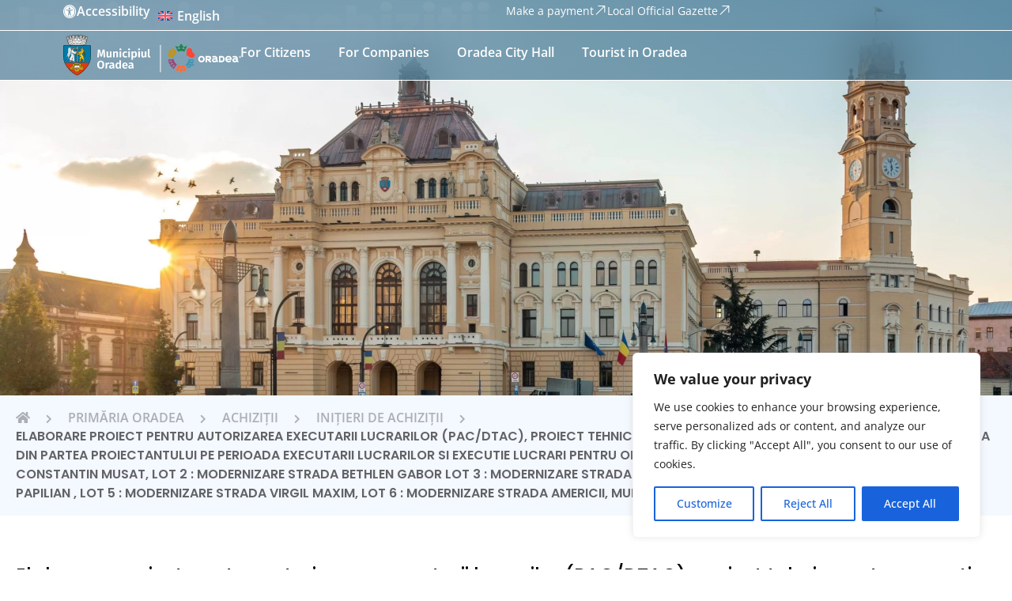

--- FILE ---
content_type: text/html; charset=UTF-8
request_url: https://oradea.ro/en/primaria-oradea/achizitii/initieri-de-achizitii/cn1029653/
body_size: 49251
content:

<!doctype html>
<html lang="en-US">
<head>
	<meta charset="UTF-8">
	<meta name="viewport" content="width=device-width, initial-scale=1">
	<link rel="profile" href="https://gmpg.org/xfn/11">
	<meta name='robots' content='index, follow, max-image-preview:large, max-snippet:-1, max-video-preview:-1' />
<link rel="alternate" hreflang="en" href="https://oradea.ro/en/primaria-oradea/achizitii/initieri-de-achizitii/cn1029653/" />

	<!-- This site is optimized with the Yoast SEO plugin v26.6 - https://yoast.com/wordpress/plugins/seo/ -->
	<title>Elaborare proiect pentru autorizarea executarii lucrarilor (PAC/DTAC), proiect tehnic pentru executia lucrarilor (PT), asistenta tehnica din partea proiectantului pe perioada executarii lucrarilor si executie lucrari pentru obiectivul de investitii:  LOT 1 : Modernizare strada CONSTANTIN MUSAT,  LOT 2 : Modernizare strada BETHLEN GABOR   LOT 3 : Modernizare strada DENIS DIDEROT LOT 4 : Modernizare strada VICTOR PAPILIAN , LOT 5 : Modernizare strada VIRGIL MAXIM, LOT 6 : Modernizare strada AMERICII, Municipiul Oradea, cod unic 4230487/2021/21 - Oradea.ro</title>
	<link rel="canonical" href="https://oradea.ro/en/primaria-oradea/achizitii/initieri-de-achizitii/cn1029653/" />
	<meta property="og:locale" content="en_US" />
	<meta property="og:type" content="article" />
	<meta property="og:title" content="Elaborare proiect pentru autorizarea executarii lucrarilor (PAC/DTAC), proiect tehnic pentru executia lucrarilor (PT), asistenta tehnica din partea proiectantului pe perioada executarii lucrarilor si executie lucrari pentru obiectivul de investitii:  LOT 1 : Modernizare strada CONSTANTIN MUSAT,  LOT 2 : Modernizare strada BETHLEN GABOR   LOT 3 : Modernizare strada DENIS DIDEROT LOT 4 : Modernizare strada VICTOR PAPILIAN , LOT 5 : Modernizare strada VIRGIL MAXIM, LOT 6 : Modernizare strada AMERICII, Municipiul Oradea, cod unic 4230487/2021/21 - Oradea.ro" />
	<meta property="og:url" content="https://oradea.ro/en/primaria-oradea/achizitii/initieri-de-achizitii/cn1029653/" />
	<meta property="og:site_name" content="Oradea.ro" />
	<meta name="twitter:card" content="summary_large_image" />
	<script type="application/ld+json" class="yoast-schema-graph">{"@context":"https://schema.org","@graph":[{"@type":"WebPage","@id":"https://oradea.ro/en/primaria-oradea/achizitii/initieri-de-achizitii/cn1029653/","url":"https://oradea.ro/en/primaria-oradea/achizitii/initieri-de-achizitii/cn1029653/","name":"Elaborare proiect pentru autorizarea executarii lucrarilor (PAC/DTAC), proiect tehnic pentru executia lucrarilor (PT), asistenta tehnica din partea proiectantului pe perioada executarii lucrarilor si executie lucrari pentru obiectivul de investitii: LOT 1 : Modernizare strada CONSTANTIN MUSAT, LOT 2 : Modernizare strada BETHLEN GABOR LOT 3 : Modernizare strada DENIS DIDEROT LOT 4 : Modernizare strada VICTOR PAPILIAN , LOT 5 : Modernizare strada VIRGIL MAXIM, LOT 6 : Modernizare strada AMERICII, Municipiul Oradea, cod unic 4230487/2021/21 - Oradea.ro","isPartOf":{"@id":"https://oradea.ro/#website"},"datePublished":"2021-03-31T01:36:48+00:00","breadcrumb":{"@id":"https://oradea.ro/en/primaria-oradea/achizitii/initieri-de-achizitii/cn1029653/#breadcrumb"},"inLanguage":"en-US","potentialAction":[{"@type":"ReadAction","target":["https://oradea.ro/en/primaria-oradea/achizitii/initieri-de-achizitii/cn1029653/"]}]},{"@type":"BreadcrumbList","@id":"https://oradea.ro/en/primaria-oradea/achizitii/initieri-de-achizitii/cn1029653/#breadcrumb","itemListElement":[{"@type":"ListItem","position":1,"name":"","item":"https://oradea.ro/en/"},{"@type":"ListItem","position":2,"name":"Inițieri de achiziții","item":"https://oradea.ro/primaria-oradea/achizitii/initieri-de-achizitii/"},{"@type":"ListItem","position":3,"name":"Elaborare proiect pentru autorizarea executarii lucrarilor (PAC/DTAC), proiect tehnic pentru executia lucrarilor (PT), asistenta tehnica din partea proiectantului pe perioada executarii lucrarilor si executie lucrari pentru obiectivul de investitii: LOT 1 : Modernizare strada CONSTANTIN MUSAT, LOT 2 : Modernizare strada BETHLEN GABOR LOT 3 : Modernizare strada DENIS DIDEROT LOT 4 : Modernizare strada VICTOR PAPILIAN , LOT 5 : Modernizare strada VIRGIL MAXIM, LOT 6 : Modernizare strada AMERICII, Municipiul Oradea, cod unic 4230487/2021/21"}]},{"@type":"WebSite","@id":"https://oradea.ro/#website","url":"https://oradea.ro/","name":"Oradea.ro","description":"Site-ul oficial al Primăriei Municipiului Oradea","publisher":{"@id":"https://oradea.ro/#organization"},"potentialAction":[{"@type":"SearchAction","target":{"@type":"EntryPoint","urlTemplate":"https://oradea.ro/?s={search_term_string}"},"query-input":{"@type":"PropertyValueSpecification","valueRequired":true,"valueName":"search_term_string"}}],"inLanguage":"en-US"},{"@type":"Organization","@id":"https://oradea.ro/#organization","name":"Oradea.ro","url":"https://oradea.ro/","logo":{"@type":"ImageObject","inLanguage":"en-US","@id":"https://oradea.ro/#/schema/logo/image/","url":"https://oradea.ro/wp-content/uploads/2023/06/footer_logo.svg","contentUrl":"https://oradea.ro/wp-content/uploads/2023/06/footer_logo.svg","width":218,"height":53,"caption":"Oradea.ro"},"image":{"@id":"https://oradea.ro/#/schema/logo/image/"}}]}</script>
	<!-- / Yoast SEO plugin. -->


<link rel='dns-prefetch' href='//code.jquery.com' />
<link rel='dns-prefetch' href='//connect.facebook.net' />
<link rel="alternate" type="application/rss+xml" title="Oradea.ro &raquo; Feed" href="https://oradea.ro/en/feed/" />
<link rel="alternate" type="application/rss+xml" title="Oradea.ro &raquo; Comments Feed" href="https://oradea.ro/en/comments/feed/" />
<link rel="alternate" type="text/calendar" title="Oradea.ro &raquo; iCal Feed" href="https://oradea.ro/en/events/?ical=1" />
<link rel="alternate" title="oEmbed (JSON)" type="application/json+oembed" href="https://oradea.ro/en/wp-json/oembed/1.0/embed?url=https%3A%2F%2Foradea.ro%2Fen%2Fprimaria-oradea%2Fachizitii%2Finitieri-de-achizitii%2Fcn1029653%2F" />
<link rel="alternate" title="oEmbed (XML)" type="text/xml+oembed" href="https://oradea.ro/en/wp-json/oembed/1.0/embed?url=https%3A%2F%2Foradea.ro%2Fen%2Fprimaria-oradea%2Fachizitii%2Finitieri-de-achizitii%2Fcn1029653%2F&#038;format=xml" />
<style id='wp-img-auto-sizes-contain-inline-css'>
img:is([sizes=auto i],[sizes^="auto," i]){contain-intrinsic-size:3000px 1500px}
/*# sourceURL=wp-img-auto-sizes-contain-inline-css */
</style>

<link rel='stylesheet' id='tribe-events-pro-mini-calendar-block-styles-css' href='https://oradea.ro/wp-content/plugins/events-calendar-pro/build/css/tribe-events-pro-mini-calendar-block.css?ver=7.7.12' media='all' />
<style id='wp-emoji-styles-inline-css'>

	img.wp-smiley, img.emoji {
		display: inline !important;
		border: none !important;
		box-shadow: none !important;
		height: 1em !important;
		width: 1em !important;
		margin: 0 0.07em !important;
		vertical-align: -0.1em !important;
		background: none !important;
		padding: 0 !important;
	}
/*# sourceURL=wp-emoji-styles-inline-css */
</style>
<link rel='stylesheet' id='wp-block-library-css' href='https://oradea.ro/wp-includes/css/dist/block-library/style.min.css?ver=6.9' media='all' />
<style id='global-styles-inline-css'>
:root{--wp--preset--aspect-ratio--square: 1;--wp--preset--aspect-ratio--4-3: 4/3;--wp--preset--aspect-ratio--3-4: 3/4;--wp--preset--aspect-ratio--3-2: 3/2;--wp--preset--aspect-ratio--2-3: 2/3;--wp--preset--aspect-ratio--16-9: 16/9;--wp--preset--aspect-ratio--9-16: 9/16;--wp--preset--color--black: #000000;--wp--preset--color--cyan-bluish-gray: #abb8c3;--wp--preset--color--white: #ffffff;--wp--preset--color--pale-pink: #f78da7;--wp--preset--color--vivid-red: #cf2e2e;--wp--preset--color--luminous-vivid-orange: #ff6900;--wp--preset--color--luminous-vivid-amber: #fcb900;--wp--preset--color--light-green-cyan: #7bdcb5;--wp--preset--color--vivid-green-cyan: #00d084;--wp--preset--color--pale-cyan-blue: #8ed1fc;--wp--preset--color--vivid-cyan-blue: #0693e3;--wp--preset--color--vivid-purple: #9b51e0;--wp--preset--gradient--vivid-cyan-blue-to-vivid-purple: linear-gradient(135deg,rgb(6,147,227) 0%,rgb(155,81,224) 100%);--wp--preset--gradient--light-green-cyan-to-vivid-green-cyan: linear-gradient(135deg,rgb(122,220,180) 0%,rgb(0,208,130) 100%);--wp--preset--gradient--luminous-vivid-amber-to-luminous-vivid-orange: linear-gradient(135deg,rgb(252,185,0) 0%,rgb(255,105,0) 100%);--wp--preset--gradient--luminous-vivid-orange-to-vivid-red: linear-gradient(135deg,rgb(255,105,0) 0%,rgb(207,46,46) 100%);--wp--preset--gradient--very-light-gray-to-cyan-bluish-gray: linear-gradient(135deg,rgb(238,238,238) 0%,rgb(169,184,195) 100%);--wp--preset--gradient--cool-to-warm-spectrum: linear-gradient(135deg,rgb(74,234,220) 0%,rgb(151,120,209) 20%,rgb(207,42,186) 40%,rgb(238,44,130) 60%,rgb(251,105,98) 80%,rgb(254,248,76) 100%);--wp--preset--gradient--blush-light-purple: linear-gradient(135deg,rgb(255,206,236) 0%,rgb(152,150,240) 100%);--wp--preset--gradient--blush-bordeaux: linear-gradient(135deg,rgb(254,205,165) 0%,rgb(254,45,45) 50%,rgb(107,0,62) 100%);--wp--preset--gradient--luminous-dusk: linear-gradient(135deg,rgb(255,203,112) 0%,rgb(199,81,192) 50%,rgb(65,88,208) 100%);--wp--preset--gradient--pale-ocean: linear-gradient(135deg,rgb(255,245,203) 0%,rgb(182,227,212) 50%,rgb(51,167,181) 100%);--wp--preset--gradient--electric-grass: linear-gradient(135deg,rgb(202,248,128) 0%,rgb(113,206,126) 100%);--wp--preset--gradient--midnight: linear-gradient(135deg,rgb(2,3,129) 0%,rgb(40,116,252) 100%);--wp--preset--font-size--small: 13px;--wp--preset--font-size--medium: 20px;--wp--preset--font-size--large: 36px;--wp--preset--font-size--x-large: 42px;--wp--preset--spacing--20: 0.44rem;--wp--preset--spacing--30: 0.67rem;--wp--preset--spacing--40: 1rem;--wp--preset--spacing--50: 1.5rem;--wp--preset--spacing--60: 2.25rem;--wp--preset--spacing--70: 3.38rem;--wp--preset--spacing--80: 5.06rem;--wp--preset--shadow--natural: 6px 6px 9px rgba(0, 0, 0, 0.2);--wp--preset--shadow--deep: 12px 12px 50px rgba(0, 0, 0, 0.4);--wp--preset--shadow--sharp: 6px 6px 0px rgba(0, 0, 0, 0.2);--wp--preset--shadow--outlined: 6px 6px 0px -3px rgb(255, 255, 255), 6px 6px rgb(0, 0, 0);--wp--preset--shadow--crisp: 6px 6px 0px rgb(0, 0, 0);}:root { --wp--style--global--content-size: 800px;--wp--style--global--wide-size: 1200px; }:where(body) { margin: 0; }.wp-site-blocks > .alignleft { float: left; margin-right: 2em; }.wp-site-blocks > .alignright { float: right; margin-left: 2em; }.wp-site-blocks > .aligncenter { justify-content: center; margin-left: auto; margin-right: auto; }:where(.wp-site-blocks) > * { margin-block-start: 24px; margin-block-end: 0; }:where(.wp-site-blocks) > :first-child { margin-block-start: 0; }:where(.wp-site-blocks) > :last-child { margin-block-end: 0; }:root { --wp--style--block-gap: 24px; }:root :where(.is-layout-flow) > :first-child{margin-block-start: 0;}:root :where(.is-layout-flow) > :last-child{margin-block-end: 0;}:root :where(.is-layout-flow) > *{margin-block-start: 24px;margin-block-end: 0;}:root :where(.is-layout-constrained) > :first-child{margin-block-start: 0;}:root :where(.is-layout-constrained) > :last-child{margin-block-end: 0;}:root :where(.is-layout-constrained) > *{margin-block-start: 24px;margin-block-end: 0;}:root :where(.is-layout-flex){gap: 24px;}:root :where(.is-layout-grid){gap: 24px;}.is-layout-flow > .alignleft{float: left;margin-inline-start: 0;margin-inline-end: 2em;}.is-layout-flow > .alignright{float: right;margin-inline-start: 2em;margin-inline-end: 0;}.is-layout-flow > .aligncenter{margin-left: auto !important;margin-right: auto !important;}.is-layout-constrained > .alignleft{float: left;margin-inline-start: 0;margin-inline-end: 2em;}.is-layout-constrained > .alignright{float: right;margin-inline-start: 2em;margin-inline-end: 0;}.is-layout-constrained > .aligncenter{margin-left: auto !important;margin-right: auto !important;}.is-layout-constrained > :where(:not(.alignleft):not(.alignright):not(.alignfull)){max-width: var(--wp--style--global--content-size);margin-left: auto !important;margin-right: auto !important;}.is-layout-constrained > .alignwide{max-width: var(--wp--style--global--wide-size);}body .is-layout-flex{display: flex;}.is-layout-flex{flex-wrap: wrap;align-items: center;}.is-layout-flex > :is(*, div){margin: 0;}body .is-layout-grid{display: grid;}.is-layout-grid > :is(*, div){margin: 0;}body{padding-top: 0px;padding-right: 0px;padding-bottom: 0px;padding-left: 0px;}a:where(:not(.wp-element-button)){text-decoration: underline;}:root :where(.wp-element-button, .wp-block-button__link){background-color: #32373c;border-width: 0;color: #fff;font-family: inherit;font-size: inherit;font-style: inherit;font-weight: inherit;letter-spacing: inherit;line-height: inherit;padding-top: calc(0.667em + 2px);padding-right: calc(1.333em + 2px);padding-bottom: calc(0.667em + 2px);padding-left: calc(1.333em + 2px);text-decoration: none;text-transform: inherit;}.has-black-color{color: var(--wp--preset--color--black) !important;}.has-cyan-bluish-gray-color{color: var(--wp--preset--color--cyan-bluish-gray) !important;}.has-white-color{color: var(--wp--preset--color--white) !important;}.has-pale-pink-color{color: var(--wp--preset--color--pale-pink) !important;}.has-vivid-red-color{color: var(--wp--preset--color--vivid-red) !important;}.has-luminous-vivid-orange-color{color: var(--wp--preset--color--luminous-vivid-orange) !important;}.has-luminous-vivid-amber-color{color: var(--wp--preset--color--luminous-vivid-amber) !important;}.has-light-green-cyan-color{color: var(--wp--preset--color--light-green-cyan) !important;}.has-vivid-green-cyan-color{color: var(--wp--preset--color--vivid-green-cyan) !important;}.has-pale-cyan-blue-color{color: var(--wp--preset--color--pale-cyan-blue) !important;}.has-vivid-cyan-blue-color{color: var(--wp--preset--color--vivid-cyan-blue) !important;}.has-vivid-purple-color{color: var(--wp--preset--color--vivid-purple) !important;}.has-black-background-color{background-color: var(--wp--preset--color--black) !important;}.has-cyan-bluish-gray-background-color{background-color: var(--wp--preset--color--cyan-bluish-gray) !important;}.has-white-background-color{background-color: var(--wp--preset--color--white) !important;}.has-pale-pink-background-color{background-color: var(--wp--preset--color--pale-pink) !important;}.has-vivid-red-background-color{background-color: var(--wp--preset--color--vivid-red) !important;}.has-luminous-vivid-orange-background-color{background-color: var(--wp--preset--color--luminous-vivid-orange) !important;}.has-luminous-vivid-amber-background-color{background-color: var(--wp--preset--color--luminous-vivid-amber) !important;}.has-light-green-cyan-background-color{background-color: var(--wp--preset--color--light-green-cyan) !important;}.has-vivid-green-cyan-background-color{background-color: var(--wp--preset--color--vivid-green-cyan) !important;}.has-pale-cyan-blue-background-color{background-color: var(--wp--preset--color--pale-cyan-blue) !important;}.has-vivid-cyan-blue-background-color{background-color: var(--wp--preset--color--vivid-cyan-blue) !important;}.has-vivid-purple-background-color{background-color: var(--wp--preset--color--vivid-purple) !important;}.has-black-border-color{border-color: var(--wp--preset--color--black) !important;}.has-cyan-bluish-gray-border-color{border-color: var(--wp--preset--color--cyan-bluish-gray) !important;}.has-white-border-color{border-color: var(--wp--preset--color--white) !important;}.has-pale-pink-border-color{border-color: var(--wp--preset--color--pale-pink) !important;}.has-vivid-red-border-color{border-color: var(--wp--preset--color--vivid-red) !important;}.has-luminous-vivid-orange-border-color{border-color: var(--wp--preset--color--luminous-vivid-orange) !important;}.has-luminous-vivid-amber-border-color{border-color: var(--wp--preset--color--luminous-vivid-amber) !important;}.has-light-green-cyan-border-color{border-color: var(--wp--preset--color--light-green-cyan) !important;}.has-vivid-green-cyan-border-color{border-color: var(--wp--preset--color--vivid-green-cyan) !important;}.has-pale-cyan-blue-border-color{border-color: var(--wp--preset--color--pale-cyan-blue) !important;}.has-vivid-cyan-blue-border-color{border-color: var(--wp--preset--color--vivid-cyan-blue) !important;}.has-vivid-purple-border-color{border-color: var(--wp--preset--color--vivid-purple) !important;}.has-vivid-cyan-blue-to-vivid-purple-gradient-background{background: var(--wp--preset--gradient--vivid-cyan-blue-to-vivid-purple) !important;}.has-light-green-cyan-to-vivid-green-cyan-gradient-background{background: var(--wp--preset--gradient--light-green-cyan-to-vivid-green-cyan) !important;}.has-luminous-vivid-amber-to-luminous-vivid-orange-gradient-background{background: var(--wp--preset--gradient--luminous-vivid-amber-to-luminous-vivid-orange) !important;}.has-luminous-vivid-orange-to-vivid-red-gradient-background{background: var(--wp--preset--gradient--luminous-vivid-orange-to-vivid-red) !important;}.has-very-light-gray-to-cyan-bluish-gray-gradient-background{background: var(--wp--preset--gradient--very-light-gray-to-cyan-bluish-gray) !important;}.has-cool-to-warm-spectrum-gradient-background{background: var(--wp--preset--gradient--cool-to-warm-spectrum) !important;}.has-blush-light-purple-gradient-background{background: var(--wp--preset--gradient--blush-light-purple) !important;}.has-blush-bordeaux-gradient-background{background: var(--wp--preset--gradient--blush-bordeaux) !important;}.has-luminous-dusk-gradient-background{background: var(--wp--preset--gradient--luminous-dusk) !important;}.has-pale-ocean-gradient-background{background: var(--wp--preset--gradient--pale-ocean) !important;}.has-electric-grass-gradient-background{background: var(--wp--preset--gradient--electric-grass) !important;}.has-midnight-gradient-background{background: var(--wp--preset--gradient--midnight) !important;}.has-small-font-size{font-size: var(--wp--preset--font-size--small) !important;}.has-medium-font-size{font-size: var(--wp--preset--font-size--medium) !important;}.has-large-font-size{font-size: var(--wp--preset--font-size--large) !important;}.has-x-large-font-size{font-size: var(--wp--preset--font-size--x-large) !important;}
:root :where(.wp-block-pullquote){font-size: 1.5em;line-height: 1.6;}
/*# sourceURL=global-styles-inline-css */
</style>
<link rel='stylesheet' id='tribe-events-v2-single-skeleton-css' href='https://oradea.ro/wp-content/plugins/the-events-calendar/build/css/tribe-events-single-skeleton.css?ver=6.15.12.2' media='all' />
<link rel='stylesheet' id='tribe-events-v2-single-skeleton-full-css' href='https://oradea.ro/wp-content/plugins/the-events-calendar/build/css/tribe-events-single-full.css?ver=6.15.12.2' media='all' />
<link rel='stylesheet' id='tec-events-elementor-widgets-base-styles-css' href='https://oradea.ro/wp-content/plugins/the-events-calendar/build/css/integrations/plugins/elementor/widgets/widget-base.css?ver=6.15.12.2' media='all' />
<link rel='stylesheet' id='wpml-legacy-dropdown-0-css' href='https://oradea.ro/wp-content/plugins/sitepress-multilingual-cms/templates/language-switchers/legacy-dropdown/style.min.css?ver=1' media='all' />
<style id='wpml-legacy-dropdown-0-inline-css'>
.wpml-ls-statics-shortcode_actions, .wpml-ls-statics-shortcode_actions .wpml-ls-sub-menu, .wpml-ls-statics-shortcode_actions a {border-color:#cdcdcd;}.wpml-ls-statics-shortcode_actions a, .wpml-ls-statics-shortcode_actions .wpml-ls-sub-menu a, .wpml-ls-statics-shortcode_actions .wpml-ls-sub-menu a:link, .wpml-ls-statics-shortcode_actions li:not(.wpml-ls-current-language) .wpml-ls-link, .wpml-ls-statics-shortcode_actions li:not(.wpml-ls-current-language) .wpml-ls-link:link {color:#444444;background-color:#ffffff;}.wpml-ls-statics-shortcode_actions .wpml-ls-sub-menu a:hover,.wpml-ls-statics-shortcode_actions .wpml-ls-sub-menu a:focus, .wpml-ls-statics-shortcode_actions .wpml-ls-sub-menu a:link:hover, .wpml-ls-statics-shortcode_actions .wpml-ls-sub-menu a:link:focus {color:#000000;background-color:#eeeeee;}.wpml-ls-statics-shortcode_actions .wpml-ls-current-language > a {color:#444444;background-color:#ffffff;}.wpml-ls-statics-shortcode_actions .wpml-ls-current-language:hover>a, .wpml-ls-statics-shortcode_actions .wpml-ls-current-language>a:focus {color:#000000;background-color:#eeeeee;}
/*# sourceURL=wpml-legacy-dropdown-0-inline-css */
</style>
<link rel='stylesheet' id='ep_general_styles-css' href='https://oradea.ro/wp-content/plugins/elasticpress/dist/css/general-styles.css?ver=66295efe92a630617c00' media='all' />
<link rel='stylesheet' id='pojo-a11y-css' href='https://oradea.ro/wp-content/plugins/pojo-accessibility/modules/legacy/assets/css/style.min.css?ver=1.0.0' media='all' />
<link rel='stylesheet' id='search-filter-plugin-styles-css' href='https://oradea.ro/wp-content/plugins/search-filter-pro/public/assets/css/search-filter.min.css?ver=2.5.21' media='all' />
<link rel='stylesheet' id='tailwindcss_output-css' href='https://oradea.ro/wp-content/themes/primaria-oradea/dist/output.css?ver=1.0.0' media='all' />
<link rel='stylesheet' id='child-style-css' href='https://oradea.ro/wp-content/themes/primaria-oradea/style.css?ver=1.0.0' media='all' />
<link rel='stylesheet' id='hello-elementor-css' href='https://oradea.ro/wp-content/themes/hello-elementor/assets/css/reset.css?ver=3.4.5' media='all' />
<link rel='stylesheet' id='hello-elementor-theme-style-css' href='https://oradea.ro/wp-content/themes/hello-elementor/assets/css/theme.css?ver=3.4.5' media='all' />
<link rel='stylesheet' id='hello-elementor-header-footer-css' href='https://oradea.ro/wp-content/themes/hello-elementor/assets/css/header-footer.css?ver=3.4.5' media='all' />
<link rel='stylesheet' id='elementor-frontend-css' href='https://oradea.ro/wp-content/plugins/elementor/assets/css/frontend.min.css?ver=3.33.6' media='all' />
<style id='elementor-frontend-inline-css'>
.elementor-kit-139{--e-global-color-primary:#000000;--e-global-color-secondary:#0072CE;--e-global-color-text:#121212;--e-global-color-accent:#0A4B6F;--e-global-color-c8038b2:#FFB300;--e-global-color-12617c9:#FFFFFF;--e-global-color-ca6b89c:#1F2A44;--e-global-color-a415c56:#00172D;--e-global-color-8eca998:#618FB6;--e-global-color-589ddc8:#C4C4C4;--e-global-typography-primary-font-family:"Poppins";--e-global-typography-primary-font-size:16px;--e-global-typography-primary-font-weight:400;--e-global-typography-secondary-font-family:"Open Sans";--e-global-typography-secondary-font-weight:600;--e-global-typography-text-font-family:"Roboto";--e-global-typography-text-font-weight:400;--e-global-typography-accent-font-family:"Roboto";--e-global-typography-accent-font-weight:500;font-family:"Open Sans", Sans-serif;}.elementor-kit-139 e-page-transition{background-color:#FFBC7D;}.elementor-kit-139 a{font-family:"Open Sans", Sans-serif;}.elementor-kit-139 h1{font-family:"Poppins", Sans-serif;}.elementor-kit-139 h2{font-family:"Poppins", Sans-serif;}.elementor-kit-139 h3{font-family:"Poppins", Sans-serif;}.elementor-kit-139 h4{font-family:"Poppins", Sans-serif;}.elementor-kit-139 h6{font-family:"Poppins", Sans-serif;}.elementor-section.elementor-section-boxed > .elementor-container{max-width:100%;}.e-con{--container-max-width:100%;--container-default-padding-top:0px;--container-default-padding-right:0px;--container-default-padding-bottom:0px;--container-default-padding-left:0px;}.elementor-widget:not(:last-child){margin-block-end:20px;}.elementor-element{--widgets-spacing:20px 20px;--widgets-spacing-row:20px;--widgets-spacing-column:20px;}{}h1.entry-title{display:var(--page-title-display);}.site-header .site-branding{flex-direction:column;align-items:stretch;}.site-header{padding-inline-end:0px;padding-inline-start:0px;}.site-footer .site-branding{flex-direction:column;align-items:stretch;}@media(max-width:1024px){.elementor-section.elementor-section-boxed > .elementor-container{max-width:1024px;}.e-con{--container-max-width:1024px;}}@media(max-width:767px){.elementor-section.elementor-section-boxed > .elementor-container{max-width:767px;}.e-con{--container-max-width:767px;}}
.elementor-158658 .elementor-element.elementor-element-6516ab27{--display:flex;--position:absolute;--flex-direction:column;--container-widget-width:100%;--container-widget-height:initial;--container-widget-flex-grow:0;--container-widget-align-self:initial;--flex-wrap-mobile:wrap;--gap:0px 0px;--row-gap:0px;--column-gap:0px;--margin-top:0px;--margin-bottom:0px;--margin-left:0px;--margin-right:0px;--padding-top:0px;--padding-bottom:0px;--padding-left:0px;--padding-right:0px;top:0px;--z-index:9999;}body:not(.rtl) .elementor-158658 .elementor-element.elementor-element-6516ab27{left:0px;}body.rtl .elementor-158658 .elementor-element.elementor-element-6516ab27{right:0px;}.elementor-158658 .elementor-element.elementor-element-15a0677d{--display:flex;--flex-direction:row;--container-widget-width:calc( ( 1 - var( --container-widget-flex-grow ) ) * 100% );--container-widget-height:100%;--container-widget-flex-grow:1;--container-widget-align-self:stretch;--flex-wrap-mobile:wrap;--align-items:center;border-style:solid;--border-style:solid;border-width:0px 0px 1px 0px;--border-top-width:0px;--border-right-width:0px;--border-bottom-width:1px;--border-left-width:0px;border-color:#FFFFFF;--border-color:#FFFFFF;--border-radius:0px 0px 0px 0px;--margin-top:0px;--margin-bottom:0px;--margin-left:0px;--margin-right:0px;--padding-top:5px;--padding-bottom:5px;--padding-left:80px;--padding-right:80px;--z-index:99999;}.elementor-158658 .elementor-element.elementor-element-15a0677d:not(.elementor-motion-effects-element-type-background), .elementor-158658 .elementor-element.elementor-element-15a0677d > .elementor-motion-effects-container > .elementor-motion-effects-layer{background-color:transparent;background-image:linear-gradient(90deg, #0D4D7380 0%, #0D4D7380 100%);}.elementor-158658 .elementor-element.elementor-element-21b73c0c{--display:flex;--flex-direction:row;--container-widget-width:calc( ( 1 - var( --container-widget-flex-grow ) ) * 100% );--container-widget-height:100%;--container-widget-flex-grow:1;--container-widget-align-self:stretch;--flex-wrap-mobile:wrap;--align-items:center;--margin-top:0px;--margin-bottom:0px;--margin-left:0px;--margin-right:0px;--padding-top:0px;--padding-bottom:0px;--padding-left:0px;--padding-right:0px;}.elementor-widget-icon-box.elementor-view-stacked .elementor-icon{background-color:var( --e-global-color-primary );}.elementor-widget-icon-box.elementor-view-framed .elementor-icon, .elementor-widget-icon-box.elementor-view-default .elementor-icon{fill:var( --e-global-color-primary );color:var( --e-global-color-primary );border-color:var( --e-global-color-primary );}.elementor-widget-icon-box .elementor-icon-box-title, .elementor-widget-icon-box .elementor-icon-box-title a{font-family:var( --e-global-typography-primary-font-family ), Sans-serif;font-size:var( --e-global-typography-primary-font-size );font-weight:var( --e-global-typography-primary-font-weight );}.elementor-widget-icon-box .elementor-icon-box-title{color:var( --e-global-color-primary );}.elementor-widget-icon-box:has(:hover) .elementor-icon-box-title,
					 .elementor-widget-icon-box:has(:focus) .elementor-icon-box-title{color:var( --e-global-color-primary );}.elementor-widget-icon-box .elementor-icon-box-description{font-family:var( --e-global-typography-text-font-family ), Sans-serif;font-weight:var( --e-global-typography-text-font-weight );color:var( --e-global-color-text );}.elementor-158658 .elementor-element.elementor-element-2249d5e8 > .elementor-widget-container{margin:0px 0px 0px 0px;padding:0px 0px 0px 0px;}.elementor-158658 .elementor-element.elementor-element-2249d5e8 .elementor-icon-box-wrapper{align-items:center;}.elementor-158658 .elementor-element.elementor-element-2249d5e8{--icon-box-icon-margin:10px;}.elementor-158658 .elementor-element.elementor-element-2249d5e8 .elementor-icon-box-title{margin-block-end:8px;color:var( --e-global-color-12617c9 );}.elementor-158658 .elementor-element.elementor-element-2249d5e8.elementor-view-stacked .elementor-icon{background-color:var( --e-global-color-12617c9 );}.elementor-158658 .elementor-element.elementor-element-2249d5e8.elementor-view-framed .elementor-icon, .elementor-158658 .elementor-element.elementor-element-2249d5e8.elementor-view-default .elementor-icon{fill:var( --e-global-color-12617c9 );color:var( --e-global-color-12617c9 );border-color:var( --e-global-color-12617c9 );}.elementor-158658 .elementor-element.elementor-element-2249d5e8 .elementor-icon{font-size:17px;}.elementor-158658 .elementor-element.elementor-element-2249d5e8 .elementor-icon i{transform:rotate(0deg);}.elementor-158658 .elementor-element.elementor-element-2249d5e8 .elementor-icon-box-title, .elementor-158658 .elementor-element.elementor-element-2249d5e8 .elementor-icon-box-title a{font-family:"Open Sans", Sans-serif;font-size:16px;font-weight:600;}.elementor-widget-wpml-language-switcher .wpml-elementor-ls .wpml-ls-item .wpml-ls-link, 
					.elementor-widget-wpml-language-switcher .wpml-elementor-ls .wpml-ls-legacy-dropdown a{color:var( --e-global-color-text );}.elementor-widget-wpml-language-switcher .wpml-elementor-ls .wpml-ls-legacy-dropdown a:hover,
					.elementor-widget-wpml-language-switcher .wpml-elementor-ls .wpml-ls-legacy-dropdown a:focus,
					.elementor-widget-wpml-language-switcher .wpml-elementor-ls .wpml-ls-legacy-dropdown .wpml-ls-current-language:hover>a,
					.elementor-widget-wpml-language-switcher .wpml-elementor-ls .wpml-ls-item .wpml-ls-link:hover,
					.elementor-widget-wpml-language-switcher .wpml-elementor-ls .wpml-ls-item .wpml-ls-link.wpml-ls-link__active,
					.elementor-widget-wpml-language-switcher .wpml-elementor-ls .wpml-ls-item .wpml-ls-link.highlighted,
					.elementor-widget-wpml-language-switcher .wpml-elementor-ls .wpml-ls-item .wpml-ls-link:focus{color:var( --e-global-color-accent );}.elementor-widget-wpml-language-switcher .wpml-elementor-ls .wpml-ls-statics-post_translations{color:var( --e-global-color-text );}.elementor-158658 .elementor-element.elementor-element-63a22441{width:auto;max-width:auto;}.elementor-158658 .elementor-element.elementor-element-63a22441 > .elementor-widget-container{margin:0px 0px 0px 0px;padding:0px 0px 0px 0px;border-radius:0px 0px 0px 0px;}.elementor-158658 .elementor-element.elementor-element-63a22441 .wpml-elementor-ls .wpml-ls-item{font-family:"Open Sans", Sans-serif;font-size:16px;font-weight:600;}.elementor-158658 .elementor-element.elementor-element-63a22441 .wpml-elementor-ls .wpml-ls-item .wpml-ls-link, 
					.elementor-158658 .elementor-element.elementor-element-63a22441 .wpml-elementor-ls .wpml-ls-legacy-dropdown a{color:var( --e-global-color-12617c9 );background-color:#02010100;}.elementor-158658 .elementor-element.elementor-element-63a22441 .wpml-elementor-ls .wpml-ls-legacy-dropdown a:hover,
					.elementor-158658 .elementor-element.elementor-element-63a22441 .wpml-elementor-ls .wpml-ls-legacy-dropdown a:focus,
					.elementor-158658 .elementor-element.elementor-element-63a22441 .wpml-elementor-ls .wpml-ls-legacy-dropdown .wpml-ls-current-language:hover>a,
					.elementor-158658 .elementor-element.elementor-element-63a22441 .wpml-elementor-ls .wpml-ls-item .wpml-ls-link:hover,
					.elementor-158658 .elementor-element.elementor-element-63a22441 .wpml-elementor-ls .wpml-ls-item .wpml-ls-link.wpml-ls-link__active,
					.elementor-158658 .elementor-element.elementor-element-63a22441 .wpml-elementor-ls .wpml-ls-item .wpml-ls-link.highlighted,
					.elementor-158658 .elementor-element.elementor-element-63a22441 .wpml-elementor-ls .wpml-ls-item .wpml-ls-link:focus{color:var( --e-global-color-12617c9 );}.elementor-158658 .elementor-element.elementor-element-63a22441 .wpml-elementor-ls .wpml-ls-flag{margin:0px 0px 0px 0px;}.elementor-158658 .elementor-element.elementor-element-10df497f{--display:flex;--flex-direction:row;--container-widget-width:initial;--container-widget-height:100%;--container-widget-flex-grow:1;--container-widget-align-self:stretch;--flex-wrap-mobile:wrap;--justify-content:flex-end;--margin-top:0px;--margin-bottom:0px;--margin-left:0px;--margin-right:0px;--padding-top:0px;--padding-bottom:0px;--padding-left:0px;--padding-right:0px;}.elementor-158658 .elementor-element.elementor-element-46ad88e0 > .elementor-widget-container{margin:0px 0px 0px 0px;padding:0px 0px 0px 0px;}.elementor-158658 .elementor-element.elementor-element-46ad88e0 .elementor-icon-box-wrapper{align-items:center;}.elementor-158658 .elementor-element.elementor-element-46ad88e0{--icon-box-icon-margin:10px;}.elementor-158658 .elementor-element.elementor-element-46ad88e0 .elementor-icon-box-title{margin-block-end:8px;color:var( --e-global-color-12617c9 );}.elementor-158658 .elementor-element.elementor-element-46ad88e0.elementor-view-stacked .elementor-icon{background-color:var( --e-global-color-12617c9 );}.elementor-158658 .elementor-element.elementor-element-46ad88e0.elementor-view-framed .elementor-icon, .elementor-158658 .elementor-element.elementor-element-46ad88e0.elementor-view-default .elementor-icon{fill:var( --e-global-color-12617c9 );color:var( --e-global-color-12617c9 );border-color:var( --e-global-color-12617c9 );}.elementor-158658 .elementor-element.elementor-element-46ad88e0 .elementor-icon{font-size:17px;}.elementor-158658 .elementor-element.elementor-element-46ad88e0 .elementor-icon i{transform:rotate(0deg);}.elementor-158658 .elementor-element.elementor-element-46ad88e0 .elementor-icon-box-title, .elementor-158658 .elementor-element.elementor-element-46ad88e0 .elementor-icon-box-title a{font-family:"Open Sans", Sans-serif;font-size:14px;font-weight:400;}.elementor-158658 .elementor-element.elementor-element-2dbdcb12 > .elementor-widget-container{margin:0px 0px 0px 0px;padding:0px 0px 0px 0px;}.elementor-158658 .elementor-element.elementor-element-2dbdcb12 .elementor-icon-box-wrapper{align-items:center;}.elementor-158658 .elementor-element.elementor-element-2dbdcb12{--icon-box-icon-margin:10px;}.elementor-158658 .elementor-element.elementor-element-2dbdcb12 .elementor-icon-box-title{margin-block-end:8px;color:var( --e-global-color-12617c9 );}.elementor-158658 .elementor-element.elementor-element-2dbdcb12.elementor-view-stacked .elementor-icon{background-color:var( --e-global-color-12617c9 );}.elementor-158658 .elementor-element.elementor-element-2dbdcb12.elementor-view-framed .elementor-icon, .elementor-158658 .elementor-element.elementor-element-2dbdcb12.elementor-view-default .elementor-icon{fill:var( --e-global-color-12617c9 );color:var( --e-global-color-12617c9 );border-color:var( --e-global-color-12617c9 );}.elementor-158658 .elementor-element.elementor-element-2dbdcb12 .elementor-icon{font-size:17px;}.elementor-158658 .elementor-element.elementor-element-2dbdcb12 .elementor-icon i{transform:rotate(0deg);}.elementor-158658 .elementor-element.elementor-element-2dbdcb12 .elementor-icon-box-title, .elementor-158658 .elementor-element.elementor-element-2dbdcb12 .elementor-icon-box-title a{font-family:"Open Sans", Sans-serif;font-size:14px;font-weight:400;}.elementor-158658 .elementor-element.elementor-element-6c4d2768{--display:flex;--flex-direction:row;--container-widget-width:initial;--container-widget-height:100%;--container-widget-flex-grow:1;--container-widget-align-self:stretch;--flex-wrap-mobile:wrap;border-style:solid;--border-style:solid;border-width:0px 0px 1px 0px;--border-top-width:0px;--border-right-width:0px;--border-bottom-width:1px;--border-left-width:0px;border-color:#FFFFFF;--border-color:#FFFFFF;--border-radius:0px 0px 0px 0px;--margin-top:0px;--margin-bottom:0px;--margin-left:0px;--margin-right:0px;--padding-top:5px;--padding-bottom:5px;--padding-left:80px;--padding-right:80px;--z-index:9999;}.elementor-158658 .elementor-element.elementor-element-6c4d2768:not(.elementor-motion-effects-element-type-background), .elementor-158658 .elementor-element.elementor-element-6c4d2768 > .elementor-motion-effects-container > .elementor-motion-effects-layer{background-color:transparent;background-image:linear-gradient(90deg, #0D4D7380 0%, #0D4D7380 100%);}.elementor-158658 .elementor-element.elementor-element-6c4116e4{--display:flex;--flex-direction:row;--container-widget-width:calc( ( 1 - var( --container-widget-flex-grow ) ) * 100% );--container-widget-height:100%;--container-widget-flex-grow:1;--container-widget-align-self:stretch;--flex-wrap-mobile:wrap;--align-items:center;--margin-top:0px;--margin-bottom:0px;--margin-left:0px;--margin-right:0px;--padding-top:0px;--padding-bottom:0px;--padding-left:0px;--padding-right:0px;}.elementor-widget-image .widget-image-caption{color:var( --e-global-color-text );font-family:var( --e-global-typography-text-font-family ), Sans-serif;font-weight:var( --e-global-typography-text-font-weight );}.elementor-158658 .elementor-element.elementor-element-47a67698 img{max-width:225px;}.elementor-158658 .elementor-element.elementor-element-3bae97a6{--display:flex;--justify-content:center;--align-items:flex-end;--container-widget-width:calc( ( 1 - var( --container-widget-flex-grow ) ) * 100% );--margin-top:0px;--margin-bottom:0px;--margin-left:0px;--margin-right:0px;--padding-top:0px;--padding-bottom:0px;--padding-left:0px;--padding-right:0px;}.elementor-widget-mega-menu > .elementor-widget-container > .e-n-menu > .e-n-menu-wrapper > .e-n-menu-heading > .e-n-menu-item > .e-n-menu-title, .elementor-widget-mega-menu > .elementor-widget-container > .e-n-menu > .e-n-menu-wrapper > .e-n-menu-heading > .e-n-menu-item > .e-n-menu-title > .e-n-menu-title-container, .elementor-widget-mega-menu > .elementor-widget-container > .e-n-menu > .e-n-menu-wrapper > .e-n-menu-heading > .e-n-menu-item > .e-n-menu-title > .e-n-menu-title-container > span{font-family:var( --e-global-typography-accent-font-family ), Sans-serif;font-weight:var( --e-global-typography-accent-font-weight );}.elementor-widget-mega-menu{--n-menu-divider-color:var( --e-global-color-text );}.elementor-158658 .elementor-element.elementor-element-6255d057{--display:flex;--margin-top:10px;--margin-bottom:0px;--margin-left:0px;--margin-right:0px;--padding-top:0px;--padding-bottom:0px;--padding-left:80px;--padding-right:80px;}.elementor-158658 .elementor-element.elementor-element-6255d057:not(.elementor-motion-effects-element-type-background), .elementor-158658 .elementor-element.elementor-element-6255d057 > .elementor-motion-effects-container > .elementor-motion-effects-layer{background-color:#FFFFFF00;}.elementor-158658 .elementor-element.elementor-element-15592cbf{--display:flex;--flex-direction:row;--container-widget-width:initial;--container-widget-height:100%;--container-widget-flex-grow:1;--container-widget-align-self:stretch;--flex-wrap-mobile:wrap;box-shadow:0px 2px 7px 0px rgba(0, 0, 0, 0.25);--margin-top:0px;--margin-bottom:0px;--margin-left:0px;--margin-right:0px;--padding-top:30px;--padding-bottom:30px;--padding-left:40px;--padding-right:40px;}.elementor-158658 .elementor-element.elementor-element-15592cbf:not(.elementor-motion-effects-element-type-background), .elementor-158658 .elementor-element.elementor-element-15592cbf > .elementor-motion-effects-container > .elementor-motion-effects-layer{background-color:#FFFFFF;}.elementor-158658 .elementor-element.elementor-element-2112056{--display:flex;--margin-top:0px;--margin-bottom:0px;--margin-left:0px;--margin-right:0px;--padding-top:0px;--padding-bottom:0px;--padding-left:0px;--padding-right:0px;}.elementor-widget-nav-menu .elementor-nav-menu .elementor-item{font-family:var( --e-global-typography-primary-font-family ), Sans-serif;font-size:var( --e-global-typography-primary-font-size );font-weight:var( --e-global-typography-primary-font-weight );}.elementor-widget-nav-menu .elementor-nav-menu--main .elementor-item{color:var( --e-global-color-text );fill:var( --e-global-color-text );}.elementor-widget-nav-menu .elementor-nav-menu--main .elementor-item:hover,
					.elementor-widget-nav-menu .elementor-nav-menu--main .elementor-item.elementor-item-active,
					.elementor-widget-nav-menu .elementor-nav-menu--main .elementor-item.highlighted,
					.elementor-widget-nav-menu .elementor-nav-menu--main .elementor-item:focus{color:var( --e-global-color-accent );fill:var( --e-global-color-accent );}.elementor-widget-nav-menu .elementor-nav-menu--main:not(.e--pointer-framed) .elementor-item:before,
					.elementor-widget-nav-menu .elementor-nav-menu--main:not(.e--pointer-framed) .elementor-item:after{background-color:var( --e-global-color-accent );}.elementor-widget-nav-menu .e--pointer-framed .elementor-item:before,
					.elementor-widget-nav-menu .e--pointer-framed .elementor-item:after{border-color:var( --e-global-color-accent );}.elementor-widget-nav-menu{--e-nav-menu-divider-color:var( --e-global-color-text );}.elementor-widget-nav-menu .elementor-nav-menu--dropdown .elementor-item, .elementor-widget-nav-menu .elementor-nav-menu--dropdown  .elementor-sub-item{font-family:var( --e-global-typography-accent-font-family ), Sans-serif;font-weight:var( --e-global-typography-accent-font-weight );}.elementor-158658 .elementor-element.elementor-element-369d5046 > .elementor-widget-container{margin:0px 0px 0px 0px;padding:0px 0px 0px 0px;}.elementor-158658 .elementor-element.elementor-element-369d5046 .elementor-nav-menu .elementor-item{font-family:"Open Sans", Sans-serif;font-size:14px;font-weight:600;}.elementor-158658 .elementor-element.elementor-element-369d5046 .elementor-nav-menu--main .elementor-item{color:var( --e-global-color-accent );fill:var( --e-global-color-accent );padding-left:0px;padding-right:0px;padding-top:1px;padding-bottom:1px;}.elementor-158658 .elementor-element.elementor-element-369d5046{--e-nav-menu-horizontal-menu-item-margin:calc( 10px / 2 );}.elementor-158658 .elementor-element.elementor-element-369d5046 .elementor-nav-menu--main:not(.elementor-nav-menu--layout-horizontal) .elementor-nav-menu > li:not(:last-child){margin-bottom:10px;}.elementor-158658 .elementor-element.elementor-element-6389f080 > .elementor-widget-container{margin:0px 0px 0px 0px;padding:0px 0px 0px 0px;}.elementor-158658 .elementor-element.elementor-element-6389f080 .elementor-nav-menu .elementor-item{font-family:"Open Sans", Sans-serif;font-size:14px;font-weight:600;}.elementor-158658 .elementor-element.elementor-element-6389f080 .elementor-nav-menu--main .elementor-item{color:var( --e-global-color-accent );fill:var( --e-global-color-accent );padding-left:0px;padding-right:0px;padding-top:1px;padding-bottom:1px;}.elementor-158658 .elementor-element.elementor-element-6389f080{--e-nav-menu-horizontal-menu-item-margin:calc( 10px / 2 );}.elementor-158658 .elementor-element.elementor-element-6389f080 .elementor-nav-menu--main:not(.elementor-nav-menu--layout-horizontal) .elementor-nav-menu > li:not(:last-child){margin-bottom:10px;}.elementor-158658 .elementor-element.elementor-element-6765105{--display:flex;--margin-top:0px;--margin-bottom:0px;--margin-left:0px;--margin-right:0px;--padding-top:0px;--padding-bottom:0px;--padding-left:0px;--padding-right:0px;}.elementor-158658 .elementor-element.elementor-element-73847d24 > .elementor-widget-container{margin:0px 0px 0px 0px;padding:0px 0px 0px 0px;}.elementor-158658 .elementor-element.elementor-element-73847d24 .elementor-nav-menu .elementor-item{font-family:"Open Sans", Sans-serif;font-size:14px;font-weight:600;}.elementor-158658 .elementor-element.elementor-element-73847d24 .elementor-nav-menu--main .elementor-item{color:var( --e-global-color-accent );fill:var( --e-global-color-accent );padding-left:0px;padding-right:0px;padding-top:1px;padding-bottom:1px;}.elementor-158658 .elementor-element.elementor-element-73847d24{--e-nav-menu-horizontal-menu-item-margin:calc( 10px / 2 );}.elementor-158658 .elementor-element.elementor-element-73847d24 .elementor-nav-menu--main:not(.elementor-nav-menu--layout-horizontal) .elementor-nav-menu > li:not(:last-child){margin-bottom:10px;}.elementor-158658 .elementor-element.elementor-element-3b15e7a6{--display:flex;--margin-top:0px;--margin-bottom:0px;--margin-left:0px;--margin-right:0px;--padding-top:0px;--padding-bottom:0px;--padding-left:0px;--padding-right:0px;}.elementor-158658 .elementor-element.elementor-element-63b2dbf6 > .elementor-widget-container{margin:0px 0px 0px 0px;padding:0px 0px 0px 0px;}.elementor-158658 .elementor-element.elementor-element-63b2dbf6 .elementor-nav-menu .elementor-item{font-family:"Open Sans", Sans-serif;font-size:14px;font-weight:600;}.elementor-158658 .elementor-element.elementor-element-63b2dbf6 .elementor-nav-menu--main .elementor-item{color:var( --e-global-color-accent );fill:var( --e-global-color-accent );padding-left:0px;padding-right:0px;padding-top:1px;padding-bottom:1px;}.elementor-158658 .elementor-element.elementor-element-63b2dbf6{--e-nav-menu-horizontal-menu-item-margin:calc( 10px / 2 );}.elementor-158658 .elementor-element.elementor-element-63b2dbf6 .elementor-nav-menu--main:not(.elementor-nav-menu--layout-horizontal) .elementor-nav-menu > li:not(:last-child){margin-bottom:10px;}.elementor-158658 .elementor-element.elementor-element-48c0af93{--display:flex;--margin-top:0px;--margin-bottom:0px;--margin-left:0px;--margin-right:0px;--padding-top:0px;--padding-bottom:0px;--padding-left:0px;--padding-right:0px;}.elementor-158658 .elementor-element.elementor-element-cad886d > .elementor-widget-container{margin:0px 0px 0px 0px;padding:0px 0px 0px 0px;}.elementor-158658 .elementor-element.elementor-element-cad886d .elementor-nav-menu .elementor-item{font-family:"Open Sans", Sans-serif;font-size:14px;font-weight:600;}.elementor-158658 .elementor-element.elementor-element-cad886d .elementor-nav-menu--main .elementor-item{color:var( --e-global-color-accent );fill:var( --e-global-color-accent );padding-left:0px;padding-right:0px;padding-top:1px;padding-bottom:1px;}.elementor-158658 .elementor-element.elementor-element-cad886d{--e-nav-menu-horizontal-menu-item-margin:calc( 10px / 2 );}.elementor-158658 .elementor-element.elementor-element-cad886d .elementor-nav-menu--main:not(.elementor-nav-menu--layout-horizontal) .elementor-nav-menu > li:not(:last-child){margin-bottom:10px;}.elementor-158658 .elementor-element.elementor-element-33077f5b{--display:flex;--margin-top:10px;--margin-bottom:0px;--margin-left:0px;--margin-right:0px;--padding-top:0px;--padding-bottom:0px;--padding-left:80px;--padding-right:80px;}.elementor-158658 .elementor-element.elementor-element-33077f5b:not(.elementor-motion-effects-element-type-background), .elementor-158658 .elementor-element.elementor-element-33077f5b > .elementor-motion-effects-container > .elementor-motion-effects-layer{background-color:#FFFFFF00;}.elementor-158658 .elementor-element.elementor-element-17002a46{--display:flex;--flex-direction:row;--container-widget-width:initial;--container-widget-height:100%;--container-widget-flex-grow:1;--container-widget-align-self:stretch;--flex-wrap-mobile:wrap;box-shadow:0px 2px 7px 0px rgba(0, 0, 0, 0.25);--margin-top:0px;--margin-bottom:0px;--margin-left:0px;--margin-right:0px;--padding-top:30px;--padding-bottom:30px;--padding-left:40px;--padding-right:40px;}.elementor-158658 .elementor-element.elementor-element-17002a46:not(.elementor-motion-effects-element-type-background), .elementor-158658 .elementor-element.elementor-element-17002a46 > .elementor-motion-effects-container > .elementor-motion-effects-layer{background-color:#FFFFFF;}.elementor-158658 .elementor-element.elementor-element-2febc97d{--display:flex;--margin-top:0px;--margin-bottom:0px;--margin-left:0px;--margin-right:0px;--padding-top:0px;--padding-bottom:0px;--padding-left:0px;--padding-right:0px;}.elementor-158658 .elementor-element.elementor-element-1f0b6285 > .elementor-widget-container{margin:0px 0px 0px 0px;padding:0px 0px 0px 0px;}.elementor-158658 .elementor-element.elementor-element-1f0b6285 .elementor-nav-menu .elementor-item{font-family:"Open Sans", Sans-serif;font-size:14px;font-weight:600;}.elementor-158658 .elementor-element.elementor-element-1f0b6285 .elementor-nav-menu--main .elementor-item{color:var( --e-global-color-accent );fill:var( --e-global-color-accent );padding-left:0px;padding-right:0px;padding-top:1px;padding-bottom:1px;}.elementor-158658 .elementor-element.elementor-element-1f0b6285{--e-nav-menu-horizontal-menu-item-margin:calc( 10px / 2 );}.elementor-158658 .elementor-element.elementor-element-1f0b6285 .elementor-nav-menu--main:not(.elementor-nav-menu--layout-horizontal) .elementor-nav-menu > li:not(:last-child){margin-bottom:10px;}.elementor-158658 .elementor-element.elementor-element-7263f33e{--display:flex;--margin-top:0px;--margin-bottom:0px;--margin-left:0px;--margin-right:0px;--padding-top:0px;--padding-bottom:0px;--padding-left:0px;--padding-right:0px;}.elementor-158658 .elementor-element.elementor-element-479a5863 > .elementor-widget-container{margin:0px 0px 0px 0px;padding:0px 0px 0px 0px;}.elementor-158658 .elementor-element.elementor-element-479a5863 .elementor-nav-menu .elementor-item{font-family:"Open Sans", Sans-serif;font-size:14px;font-weight:600;}.elementor-158658 .elementor-element.elementor-element-479a5863 .elementor-nav-menu--main .elementor-item{color:var( --e-global-color-accent );fill:var( --e-global-color-accent );padding-left:0px;padding-right:0px;padding-top:1px;padding-bottom:1px;}.elementor-158658 .elementor-element.elementor-element-479a5863{--e-nav-menu-horizontal-menu-item-margin:calc( 10px / 2 );}.elementor-158658 .elementor-element.elementor-element-479a5863 .elementor-nav-menu--main:not(.elementor-nav-menu--layout-horizontal) .elementor-nav-menu > li:not(:last-child){margin-bottom:10px;}.elementor-158658 .elementor-element.elementor-element-e92bded{--display:flex;--margin-top:0px;--margin-bottom:0px;--margin-left:0px;--margin-right:0px;--padding-top:0px;--padding-bottom:0px;--padding-left:0px;--padding-right:0px;}.elementor-158658 .elementor-element.elementor-element-13777274 > .elementor-widget-container{margin:0px 0px 0px 0px;padding:0px 0px 0px 0px;}.elementor-158658 .elementor-element.elementor-element-13777274 .elementor-nav-menu .elementor-item{font-family:"Open Sans", Sans-serif;font-size:14px;font-weight:600;}.elementor-158658 .elementor-element.elementor-element-13777274 .elementor-nav-menu--main .elementor-item{color:var( --e-global-color-accent );fill:var( --e-global-color-accent );padding-left:0px;padding-right:0px;padding-top:1px;padding-bottom:1px;}.elementor-158658 .elementor-element.elementor-element-13777274{--e-nav-menu-horizontal-menu-item-margin:calc( 10px / 2 );}.elementor-158658 .elementor-element.elementor-element-13777274 .elementor-nav-menu--main:not(.elementor-nav-menu--layout-horizontal) .elementor-nav-menu > li:not(:last-child){margin-bottom:10px;}.elementor-158658 .elementor-element.elementor-element-571e13b7{--display:flex;--margin-top:0px;--margin-bottom:0px;--margin-left:0px;--margin-right:0px;--padding-top:0px;--padding-bottom:0px;--padding-left:0px;--padding-right:0px;}.elementor-158658 .elementor-element.elementor-element-30a43701 > .elementor-widget-container{margin:0px 0px 0px 0px;padding:0px 0px 0px 0px;}.elementor-158658 .elementor-element.elementor-element-30a43701 .elementor-nav-menu .elementor-item{font-family:"Open Sans", Sans-serif;font-size:14px;font-weight:600;}.elementor-158658 .elementor-element.elementor-element-30a43701 .elementor-nav-menu--main .elementor-item{color:var( --e-global-color-accent );fill:var( --e-global-color-accent );padding-left:0px;padding-right:0px;padding-top:1px;padding-bottom:1px;}.elementor-158658 .elementor-element.elementor-element-30a43701{--e-nav-menu-horizontal-menu-item-margin:calc( 10px / 2 );}.elementor-158658 .elementor-element.elementor-element-30a43701 .elementor-nav-menu--main:not(.elementor-nav-menu--layout-horizontal) .elementor-nav-menu > li:not(:last-child){margin-bottom:10px;}.elementor-158658 .elementor-element.elementor-element-53b39157{--display:flex;--margin-top:10px;--margin-bottom:0px;--margin-left:0px;--margin-right:0px;--padding-top:0px;--padding-bottom:0px;--padding-left:80px;--padding-right:80px;}.elementor-158658 .elementor-element.elementor-element-53b39157:not(.elementor-motion-effects-element-type-background), .elementor-158658 .elementor-element.elementor-element-53b39157 > .elementor-motion-effects-container > .elementor-motion-effects-layer{background-color:#FFFFFF00;}.elementor-158658 .elementor-element.elementor-element-597a19b8{--display:flex;--flex-direction:row;--container-widget-width:initial;--container-widget-height:100%;--container-widget-flex-grow:1;--container-widget-align-self:stretch;--flex-wrap-mobile:wrap;box-shadow:0px 2px 7px 0px rgba(0, 0, 0, 0.25);--margin-top:0px;--margin-bottom:0px;--margin-left:0px;--margin-right:0px;--padding-top:30px;--padding-bottom:30px;--padding-left:40px;--padding-right:40px;}.elementor-158658 .elementor-element.elementor-element-597a19b8:not(.elementor-motion-effects-element-type-background), .elementor-158658 .elementor-element.elementor-element-597a19b8 > .elementor-motion-effects-container > .elementor-motion-effects-layer{background-color:#FFFFFF;}.elementor-158658 .elementor-element.elementor-element-27415cba{--display:flex;--margin-top:0px;--margin-bottom:0px;--margin-left:0px;--margin-right:0px;--padding-top:0px;--padding-bottom:0px;--padding-left:0px;--padding-right:0px;}.elementor-158658 .elementor-element.elementor-element-3a7717f > .elementor-widget-container{margin:0px 0px 0px 0px;padding:0px 0px 0px 0px;}.elementor-158658 .elementor-element.elementor-element-3a7717f .elementor-nav-menu .elementor-item{font-family:"Open Sans", Sans-serif;font-size:14px;font-weight:600;}.elementor-158658 .elementor-element.elementor-element-3a7717f .elementor-nav-menu--main .elementor-item{color:var( --e-global-color-accent );fill:var( --e-global-color-accent );padding-left:0px;padding-right:0px;padding-top:1px;padding-bottom:1px;}.elementor-158658 .elementor-element.elementor-element-3a7717f{--e-nav-menu-horizontal-menu-item-margin:calc( 10px / 2 );}.elementor-158658 .elementor-element.elementor-element-3a7717f .elementor-nav-menu--main:not(.elementor-nav-menu--layout-horizontal) .elementor-nav-menu > li:not(:last-child){margin-bottom:10px;}.elementor-158658 .elementor-element.elementor-element-205ea4ed > .elementor-widget-container{margin:0px 0px 0px 0px;padding:0px 0px 0px 0px;}.elementor-158658 .elementor-element.elementor-element-205ea4ed .elementor-nav-menu .elementor-item{font-family:"Open Sans", Sans-serif;font-size:14px;font-weight:600;}.elementor-158658 .elementor-element.elementor-element-205ea4ed .elementor-nav-menu--main .elementor-item{color:var( --e-global-color-accent );fill:var( --e-global-color-accent );padding-left:0px;padding-right:0px;padding-top:1px;padding-bottom:1px;}.elementor-158658 .elementor-element.elementor-element-205ea4ed{--e-nav-menu-horizontal-menu-item-margin:calc( 10px / 2 );}.elementor-158658 .elementor-element.elementor-element-205ea4ed .elementor-nav-menu--main:not(.elementor-nav-menu--layout-horizontal) .elementor-nav-menu > li:not(:last-child){margin-bottom:10px;}.elementor-158658 .elementor-element.elementor-element-7501eee7{--display:flex;--margin-top:0px;--margin-bottom:0px;--margin-left:0px;--margin-right:0px;--padding-top:0px;--padding-bottom:0px;--padding-left:0px;--padding-right:0px;}.elementor-158658 .elementor-element.elementor-element-3eeabb7a > .elementor-widget-container{margin:0px 0px 0px 0px;padding:0px 0px 0px 0px;}.elementor-158658 .elementor-element.elementor-element-3eeabb7a .elementor-nav-menu .elementor-item{font-family:"Open Sans", Sans-serif;font-size:14px;font-weight:600;}.elementor-158658 .elementor-element.elementor-element-3eeabb7a .elementor-nav-menu--main .elementor-item{color:var( --e-global-color-accent );fill:var( --e-global-color-accent );padding-left:0px;padding-right:0px;padding-top:1px;padding-bottom:1px;}.elementor-158658 .elementor-element.elementor-element-3eeabb7a{--e-nav-menu-horizontal-menu-item-margin:calc( 10px / 2 );}.elementor-158658 .elementor-element.elementor-element-3eeabb7a .elementor-nav-menu--main:not(.elementor-nav-menu--layout-horizontal) .elementor-nav-menu > li:not(:last-child){margin-bottom:10px;}.elementor-158658 .elementor-element.elementor-element-60a1735c{--display:flex;--margin-top:0px;--margin-bottom:0px;--margin-left:0px;--margin-right:0px;--padding-top:0px;--padding-bottom:0px;--padding-left:0px;--padding-right:0px;}.elementor-158658 .elementor-element.elementor-element-5dd3daee > .elementor-widget-container{margin:0px 0px 0px 0px;padding:0px 0px 0px 0px;}.elementor-158658 .elementor-element.elementor-element-5dd3daee .elementor-nav-menu .elementor-item{font-family:"Open Sans", Sans-serif;font-size:14px;font-weight:600;}.elementor-158658 .elementor-element.elementor-element-5dd3daee .elementor-nav-menu--main .elementor-item{color:var( --e-global-color-accent );fill:var( --e-global-color-accent );padding-left:0px;padding-right:0px;padding-top:1px;padding-bottom:1px;}.elementor-158658 .elementor-element.elementor-element-5dd3daee{--e-nav-menu-horizontal-menu-item-margin:calc( 10px / 2 );}.elementor-158658 .elementor-element.elementor-element-5dd3daee .elementor-nav-menu--main:not(.elementor-nav-menu--layout-horizontal) .elementor-nav-menu > li:not(:last-child){margin-bottom:10px;}.elementor-158658 .elementor-element.elementor-element-1568a5cf > .elementor-widget-container{margin:0px 0px 0px 0px;padding:0px 0px 0px 0px;}.elementor-158658 .elementor-element.elementor-element-1568a5cf .elementor-nav-menu .elementor-item{font-family:"Open Sans", Sans-serif;font-size:14px;font-weight:600;}.elementor-158658 .elementor-element.elementor-element-1568a5cf .elementor-nav-menu--main .elementor-item{color:var( --e-global-color-accent );fill:var( --e-global-color-accent );padding-left:0px;padding-right:0px;padding-top:1px;padding-bottom:1px;}.elementor-158658 .elementor-element.elementor-element-1568a5cf{--e-nav-menu-horizontal-menu-item-margin:calc( 10px / 2 );}.elementor-158658 .elementor-element.elementor-element-1568a5cf .elementor-nav-menu--main:not(.elementor-nav-menu--layout-horizontal) .elementor-nav-menu > li:not(:last-child){margin-bottom:10px;}.elementor-158658 .elementor-element.elementor-element-4c5ae051{--display:flex;--margin-top:0px;--margin-bottom:0px;--margin-left:0px;--margin-right:0px;--padding-top:0px;--padding-bottom:0px;--padding-left:0px;--padding-right:0px;}.elementor-158658 .elementor-element.elementor-element-427dc27d > .elementor-widget-container{margin:0px 0px 0px 0px;padding:0px 0px 0px 0px;}.elementor-158658 .elementor-element.elementor-element-427dc27d .elementor-nav-menu .elementor-item{font-family:"Open Sans", Sans-serif;font-size:14px;font-weight:600;}.elementor-158658 .elementor-element.elementor-element-427dc27d .elementor-nav-menu--main .elementor-item{color:var( --e-global-color-accent );fill:var( --e-global-color-accent );padding-left:0px;padding-right:0px;padding-top:1px;padding-bottom:1px;}.elementor-158658 .elementor-element.elementor-element-427dc27d{--e-nav-menu-horizontal-menu-item-margin:calc( 10px / 2 );}.elementor-158658 .elementor-element.elementor-element-427dc27d .elementor-nav-menu--main:not(.elementor-nav-menu--layout-horizontal) .elementor-nav-menu > li:not(:last-child){margin-bottom:10px;}.elementor-158658 .elementor-element.elementor-element-b1f2d73{--display:flex;--margin-top:10px;--margin-bottom:0px;--margin-left:0px;--margin-right:0px;--padding-top:0px;--padding-bottom:0px;--padding-left:80px;--padding-right:80px;}.elementor-158658 .elementor-element.elementor-element-b1f2d73:not(.elementor-motion-effects-element-type-background), .elementor-158658 .elementor-element.elementor-element-b1f2d73 > .elementor-motion-effects-container > .elementor-motion-effects-layer{background-color:#FFFFFF00;}.elementor-158658 .elementor-element.elementor-element-4bacd5c{--display:flex;--flex-direction:row;--container-widget-width:initial;--container-widget-height:100%;--container-widget-flex-grow:1;--container-widget-align-self:stretch;--flex-wrap-mobile:wrap;box-shadow:0px 2px 7px 0px rgba(0, 0, 0, 0.25);--margin-top:0px;--margin-bottom:0px;--margin-left:0px;--margin-right:0px;--padding-top:30px;--padding-bottom:30px;--padding-left:40px;--padding-right:40px;}.elementor-158658 .elementor-element.elementor-element-4bacd5c:not(.elementor-motion-effects-element-type-background), .elementor-158658 .elementor-element.elementor-element-4bacd5c > .elementor-motion-effects-container > .elementor-motion-effects-layer{background-color:#FFFFFF;}.elementor-158658 .elementor-element.elementor-element-4404dce{--display:flex;--margin-top:0px;--margin-bottom:0px;--margin-left:0px;--margin-right:0px;--padding-top:0px;--padding-bottom:0px;--padding-left:0px;--padding-right:0px;}.elementor-158658 .elementor-element.elementor-element-d96e6c9 > .elementor-widget-container{margin:0px 0px 0px 0px;padding:0px 0px 0px 0px;}.elementor-158658 .elementor-element.elementor-element-d96e6c9 .elementor-nav-menu .elementor-item{font-family:"Open Sans", Sans-serif;font-size:14px;font-weight:600;}.elementor-158658 .elementor-element.elementor-element-d96e6c9 .elementor-nav-menu--main .elementor-item{color:var( --e-global-color-accent );fill:var( --e-global-color-accent );padding-left:0px;padding-right:0px;padding-top:1px;padding-bottom:1px;}.elementor-158658 .elementor-element.elementor-element-d96e6c9{--e-nav-menu-horizontal-menu-item-margin:calc( 10px / 2 );}.elementor-158658 .elementor-element.elementor-element-d96e6c9 .elementor-nav-menu--main:not(.elementor-nav-menu--layout-horizontal) .elementor-nav-menu > li:not(:last-child){margin-bottom:10px;}.elementor-158658 .elementor-element.elementor-element-735feca1{--n-menu-dropdown-content-max-width:initial;--n-menu-heading-wrap:wrap;--n-menu-heading-overflow-x:initial;--n-menu-title-distance-from-content:0px;--n-menu-open-animation-duration:500ms;--n-menu-toggle-icon-wrapper-animation-duration:500ms;--n-menu-title-space-between:30px;--n-menu-title-font-size:16px;--n-menu-title-color-normal:var( --e-global-color-12617c9 );--n-menu-title-transition:0ms;--n-menu-title-padding:10px 0px 10px 0px;--n-menu-icon-size:16px;--n-menu-icon-color:#FFFFFF;--n-menu-icon-color-hover:#FFFFFF;--n-menu-toggle-icon-size:20px;--n-menu-toggle-icon-hover-duration:500ms;--n-menu-toggle-icon-distance-from-dropdown:0px;}.elementor-158658 .elementor-element.elementor-element-735feca1 > .elementor-widget-container{margin:0px 0px 0px 0px;padding:0px 0px 0px 0px;}.elementor-158658 .elementor-element.elementor-element-735feca1 > .elementor-widget-container > .e-n-menu > .e-n-menu-wrapper > .e-n-menu-heading > .e-n-menu-item > .e-n-menu-title, .elementor-158658 .elementor-element.elementor-element-735feca1 > .elementor-widget-container > .e-n-menu > .e-n-menu-wrapper > .e-n-menu-heading > .e-n-menu-item > .e-n-menu-title > .e-n-menu-title-container, .elementor-158658 .elementor-element.elementor-element-735feca1 > .elementor-widget-container > .e-n-menu > .e-n-menu-wrapper > .e-n-menu-heading > .e-n-menu-item > .e-n-menu-title > .e-n-menu-title-container > span{font-family:"Open Sans", Sans-serif;font-weight:600;}.elementor-158658 .elementor-element.elementor-element-735feca1 {--n-menu-title-color-hover:var( --e-global-color-12617c9 );}.elementor-158658 .elementor-element.elementor-element-735feca1 > .elementor-widget-container > .e-n-menu > .e-n-menu-wrapper > .e-n-menu-heading > .e-n-menu-item > .e-n-menu-title{border-radius:0px 0px 0px 0px;}.elementor-158658 .elementor-element.elementor-element-354da4c9{--display:flex;}.elementor-widget-icon.elementor-view-stacked .elementor-icon{background-color:var( --e-global-color-primary );}.elementor-widget-icon.elementor-view-framed .elementor-icon, .elementor-widget-icon.elementor-view-default .elementor-icon{color:var( --e-global-color-primary );border-color:var( --e-global-color-primary );}.elementor-widget-icon.elementor-view-framed .elementor-icon, .elementor-widget-icon.elementor-view-default .elementor-icon svg{fill:var( --e-global-color-primary );}.elementor-158658 .elementor-element.elementor-element-c7e9e3f .elementor-icon-wrapper{text-align:center;}.elementor-158658 .elementor-element.elementor-element-c7e9e3f.elementor-view-stacked .elementor-icon{background-color:#FFFFFF;}.elementor-158658 .elementor-element.elementor-element-c7e9e3f.elementor-view-framed .elementor-icon, .elementor-158658 .elementor-element.elementor-element-c7e9e3f.elementor-view-default .elementor-icon{color:#FFFFFF;border-color:#FFFFFF;}.elementor-158658 .elementor-element.elementor-element-c7e9e3f.elementor-view-framed .elementor-icon, .elementor-158658 .elementor-element.elementor-element-c7e9e3f.elementor-view-default .elementor-icon svg{fill:#FFFFFF;}.elementor-158658 .elementor-element.elementor-element-4e9197b0{--display:flex;--position:fixed;--flex-direction:column;--container-widget-width:100%;--container-widget-height:initial;--container-widget-flex-grow:0;--container-widget-align-self:initial;--flex-wrap-mobile:wrap;--gap:0px 0px;--row-gap:0px;--column-gap:0px;--margin-top:-150px;--margin-bottom:0px;--margin-left:0px;--margin-right:0px;--padding-top:0px;--padding-bottom:0px;--padding-left:0px;--padding-right:0px;top:0px;--z-index:9999;}body:not(.rtl) .elementor-158658 .elementor-element.elementor-element-4e9197b0{left:0px;}body.rtl .elementor-158658 .elementor-element.elementor-element-4e9197b0{right:0px;}.elementor-158658 .elementor-element.elementor-element-7a065f33{--display:flex;--flex-direction:row;--container-widget-width:calc( ( 1 - var( --container-widget-flex-grow ) ) * 100% );--container-widget-height:100%;--container-widget-flex-grow:1;--container-widget-align-self:stretch;--flex-wrap-mobile:wrap;--align-items:center;border-style:solid;--border-style:solid;border-width:0px 0px 1px 0px;--border-top-width:0px;--border-right-width:0px;--border-bottom-width:1px;--border-left-width:0px;border-color:#0C1D3D;--border-color:#0C1D3D;--border-radius:0px 0px 0px 0px;--margin-top:0px;--margin-bottom:0px;--margin-left:0px;--margin-right:0px;--padding-top:5px;--padding-bottom:5px;--padding-left:80px;--padding-right:80px;--z-index:99999;}.elementor-158658 .elementor-element.elementor-element-7a065f33:not(.elementor-motion-effects-element-type-background), .elementor-158658 .elementor-element.elementor-element-7a065f33 > .elementor-motion-effects-container > .elementor-motion-effects-layer{background-color:var( --e-global-color-12617c9 );}.elementor-158658 .elementor-element.elementor-element-2b683b80{--display:flex;--flex-direction:row;--container-widget-width:calc( ( 1 - var( --container-widget-flex-grow ) ) * 100% );--container-widget-height:100%;--container-widget-flex-grow:1;--container-widget-align-self:stretch;--flex-wrap-mobile:wrap;--align-items:center;--margin-top:0px;--margin-bottom:0px;--margin-left:0px;--margin-right:0px;--padding-top:0px;--padding-bottom:0px;--padding-left:0px;--padding-right:0px;}.elementor-158658 .elementor-element.elementor-element-2628b77 > .elementor-widget-container{margin:0px 0px 0px 0px;padding:0px 0px 0px 0px;}.elementor-158658 .elementor-element.elementor-element-2628b77 .elementor-icon-box-wrapper{align-items:center;}.elementor-158658 .elementor-element.elementor-element-2628b77{--icon-box-icon-margin:10px;}.elementor-158658 .elementor-element.elementor-element-2628b77 .elementor-icon-box-title{margin-block-end:8px;color:#0C1D3D;}.elementor-158658 .elementor-element.elementor-element-2628b77.elementor-view-stacked .elementor-icon{background-color:#0C1D3D;}.elementor-158658 .elementor-element.elementor-element-2628b77.elementor-view-framed .elementor-icon, .elementor-158658 .elementor-element.elementor-element-2628b77.elementor-view-default .elementor-icon{fill:#0C1D3D;color:#0C1D3D;border-color:#0C1D3D;}.elementor-158658 .elementor-element.elementor-element-2628b77 .elementor-icon{font-size:17px;}.elementor-158658 .elementor-element.elementor-element-2628b77 .elementor-icon i{transform:rotate(0deg);}.elementor-158658 .elementor-element.elementor-element-2628b77 .elementor-icon-box-title, .elementor-158658 .elementor-element.elementor-element-2628b77 .elementor-icon-box-title a{font-family:"Open Sans", Sans-serif;font-size:16px;font-weight:600;}.elementor-158658 .elementor-element.elementor-element-70dd6038{width:auto;max-width:auto;}.elementor-158658 .elementor-element.elementor-element-70dd6038 > .elementor-widget-container{margin:0px 0px 0px 0px;padding:0px 0px 0px 0px;border-radius:0px 0px 0px 0px;}.elementor-158658 .elementor-element.elementor-element-70dd6038 .wpml-elementor-ls .wpml-ls-item{font-family:"Open Sans", Sans-serif;font-size:16px;font-weight:600;}.elementor-158658 .elementor-element.elementor-element-70dd6038 .wpml-elementor-ls .wpml-ls-item .wpml-ls-link, 
					.elementor-158658 .elementor-element.elementor-element-70dd6038 .wpml-elementor-ls .wpml-ls-legacy-dropdown a{color:#0C1D3D;background-color:#02010100;}.elementor-158658 .elementor-element.elementor-element-70dd6038 .wpml-elementor-ls .wpml-ls-legacy-dropdown a:hover,
					.elementor-158658 .elementor-element.elementor-element-70dd6038 .wpml-elementor-ls .wpml-ls-legacy-dropdown a:focus,
					.elementor-158658 .elementor-element.elementor-element-70dd6038 .wpml-elementor-ls .wpml-ls-legacy-dropdown .wpml-ls-current-language:hover>a,
					.elementor-158658 .elementor-element.elementor-element-70dd6038 .wpml-elementor-ls .wpml-ls-item .wpml-ls-link:hover,
					.elementor-158658 .elementor-element.elementor-element-70dd6038 .wpml-elementor-ls .wpml-ls-item .wpml-ls-link.wpml-ls-link__active,
					.elementor-158658 .elementor-element.elementor-element-70dd6038 .wpml-elementor-ls .wpml-ls-item .wpml-ls-link.highlighted,
					.elementor-158658 .elementor-element.elementor-element-70dd6038 .wpml-elementor-ls .wpml-ls-item .wpml-ls-link:focus{color:#0C1D3D;}.elementor-158658 .elementor-element.elementor-element-70dd6038 .wpml-elementor-ls .wpml-ls-flag{margin:0px 0px 0px 0px;}.elementor-158658 .elementor-element.elementor-element-15aff946{--display:flex;--flex-direction:row;--container-widget-width:initial;--container-widget-height:100%;--container-widget-flex-grow:1;--container-widget-align-self:stretch;--flex-wrap-mobile:wrap;--justify-content:flex-end;--margin-top:0px;--margin-bottom:0px;--margin-left:0px;--margin-right:0px;--padding-top:0px;--padding-bottom:0px;--padding-left:0px;--padding-right:0px;}.elementor-158658 .elementor-element.elementor-element-3f680479 .elementor-icon-box-wrapper{align-items:center;}.elementor-158658 .elementor-element.elementor-element-3f680479{--icon-box-icon-margin:10px;}.elementor-158658 .elementor-element.elementor-element-3f680479 .elementor-icon-box-title{margin-block-end:8px;color:#0C1D3D;}.elementor-158658 .elementor-element.elementor-element-3f680479.elementor-view-stacked .elementor-icon{background-color:#0C1D3D;}.elementor-158658 .elementor-element.elementor-element-3f680479.elementor-view-framed .elementor-icon, .elementor-158658 .elementor-element.elementor-element-3f680479.elementor-view-default .elementor-icon{fill:#0C1D3D;color:#0C1D3D;border-color:#0C1D3D;}.elementor-158658 .elementor-element.elementor-element-3f680479 .elementor-icon{font-size:17px;}.elementor-158658 .elementor-element.elementor-element-3f680479 .elementor-icon i{transform:rotate(0deg);}.elementor-158658 .elementor-element.elementor-element-3f680479 .elementor-icon-box-title, .elementor-158658 .elementor-element.elementor-element-3f680479 .elementor-icon-box-title a{font-family:"Open Sans", Sans-serif;font-size:14px;font-weight:400;}.elementor-158658 .elementor-element.elementor-element-6fc9f491 .elementor-icon-box-wrapper{align-items:center;}.elementor-158658 .elementor-element.elementor-element-6fc9f491{--icon-box-icon-margin:10px;}.elementor-158658 .elementor-element.elementor-element-6fc9f491 .elementor-icon-box-title{margin-block-end:8px;color:#0C1D3D;}.elementor-158658 .elementor-element.elementor-element-6fc9f491.elementor-view-stacked .elementor-icon{background-color:#0C1D3D;}.elementor-158658 .elementor-element.elementor-element-6fc9f491.elementor-view-framed .elementor-icon, .elementor-158658 .elementor-element.elementor-element-6fc9f491.elementor-view-default .elementor-icon{fill:#0C1D3D;color:#0C1D3D;border-color:#0C1D3D;}.elementor-158658 .elementor-element.elementor-element-6fc9f491 .elementor-icon{font-size:17px;}.elementor-158658 .elementor-element.elementor-element-6fc9f491 .elementor-icon i{transform:rotate(0deg);}.elementor-158658 .elementor-element.elementor-element-6fc9f491 .elementor-icon-box-title, .elementor-158658 .elementor-element.elementor-element-6fc9f491 .elementor-icon-box-title a{font-family:"Open Sans", Sans-serif;font-size:14px;font-weight:400;}.elementor-158658 .elementor-element.elementor-element-2ae9c6a9{--display:flex;--flex-direction:row;--container-widget-width:initial;--container-widget-height:100%;--container-widget-flex-grow:1;--container-widget-align-self:stretch;--flex-wrap-mobile:wrap;border-style:solid;--border-style:solid;border-width:0px 0px 1px 0px;--border-top-width:0px;--border-right-width:0px;--border-bottom-width:1px;--border-left-width:0px;border-color:#0C1D3D;--border-color:#0C1D3D;--border-radius:0px 0px 0px 0px;--margin-top:0px;--margin-bottom:0px;--margin-left:0px;--margin-right:0px;--padding-top:5px;--padding-bottom:5px;--padding-left:80px;--padding-right:80px;--z-index:9999;}.elementor-158658 .elementor-element.elementor-element-2ae9c6a9:not(.elementor-motion-effects-element-type-background), .elementor-158658 .elementor-element.elementor-element-2ae9c6a9 > .elementor-motion-effects-container > .elementor-motion-effects-layer{background-color:var( --e-global-color-12617c9 );}.elementor-158658 .elementor-element.elementor-element-599dffe8{--display:flex;--flex-direction:row;--container-widget-width:calc( ( 1 - var( --container-widget-flex-grow ) ) * 100% );--container-widget-height:100%;--container-widget-flex-grow:1;--container-widget-align-self:stretch;--flex-wrap-mobile:wrap;--align-items:center;--margin-top:0px;--margin-bottom:0px;--margin-left:0px;--margin-right:0px;--padding-top:0px;--padding-bottom:0px;--padding-left:0px;--padding-right:0px;}.elementor-158658 .elementor-element.elementor-element-599dffe8.e-con{--flex-grow:0;--flex-shrink:0;}.elementor-158658 .elementor-element.elementor-element-5857b599 img{max-width:225px;}.elementor-158658 .elementor-element.elementor-element-17e68c71{--display:flex;--justify-content:center;--align-items:flex-end;--container-widget-width:calc( ( 1 - var( --container-widget-flex-grow ) ) * 100% );--margin-top:0px;--margin-bottom:0px;--margin-left:0px;--margin-right:0px;--padding-top:0px;--padding-bottom:0px;--padding-left:0px;--padding-right:0px;}.elementor-158658 .elementor-element.elementor-element-588d601c{--display:flex;--margin-top:10px;--margin-bottom:0px;--margin-left:0px;--margin-right:0px;--padding-top:0px;--padding-bottom:0px;--padding-left:80px;--padding-right:80px;}.elementor-158658 .elementor-element.elementor-element-588d601c:not(.elementor-motion-effects-element-type-background), .elementor-158658 .elementor-element.elementor-element-588d601c > .elementor-motion-effects-container > .elementor-motion-effects-layer{background-color:#FFFFFF00;}.elementor-158658 .elementor-element.elementor-element-b070259{--display:flex;--flex-direction:row;--container-widget-width:initial;--container-widget-height:100%;--container-widget-flex-grow:1;--container-widget-align-self:stretch;--flex-wrap-mobile:wrap;box-shadow:0px 2px 7px 0px rgba(0, 0, 0, 0.25);--margin-top:0px;--margin-bottom:0px;--margin-left:0px;--margin-right:0px;--padding-top:30px;--padding-bottom:30px;--padding-left:40px;--padding-right:40px;}.elementor-158658 .elementor-element.elementor-element-b070259:not(.elementor-motion-effects-element-type-background), .elementor-158658 .elementor-element.elementor-element-b070259 > .elementor-motion-effects-container > .elementor-motion-effects-layer{background-color:#FFFFFF;}.elementor-158658 .elementor-element.elementor-element-766eadab{--display:flex;--margin-top:0px;--margin-bottom:0px;--margin-left:0px;--margin-right:0px;--padding-top:0px;--padding-bottom:0px;--padding-left:0px;--padding-right:0px;}.elementor-158658 .elementor-element.elementor-element-f66acb7 > .elementor-widget-container{margin:0px 0px 0px 0px;padding:0px 0px 0px 0px;}.elementor-158658 .elementor-element.elementor-element-f66acb7 .elementor-nav-menu .elementor-item{font-family:"Open Sans", Sans-serif;font-size:14px;font-weight:600;}.elementor-158658 .elementor-element.elementor-element-f66acb7 .elementor-nav-menu--main .elementor-item{color:var( --e-global-color-accent );fill:var( --e-global-color-accent );padding-left:0px;padding-right:0px;padding-top:1px;padding-bottom:1px;}.elementor-158658 .elementor-element.elementor-element-f66acb7{--e-nav-menu-horizontal-menu-item-margin:calc( 10px / 2 );}.elementor-158658 .elementor-element.elementor-element-f66acb7 .elementor-nav-menu--main:not(.elementor-nav-menu--layout-horizontal) .elementor-nav-menu > li:not(:last-child){margin-bottom:10px;}.elementor-158658 .elementor-element.elementor-element-27a13a79 > .elementor-widget-container{margin:0px 0px 0px 0px;padding:0px 0px 0px 0px;}.elementor-158658 .elementor-element.elementor-element-27a13a79 .elementor-nav-menu .elementor-item{font-family:"Open Sans", Sans-serif;font-size:14px;font-weight:600;}.elementor-158658 .elementor-element.elementor-element-27a13a79 .elementor-nav-menu--main .elementor-item{color:var( --e-global-color-accent );fill:var( --e-global-color-accent );padding-left:0px;padding-right:0px;padding-top:1px;padding-bottom:1px;}.elementor-158658 .elementor-element.elementor-element-27a13a79{--e-nav-menu-horizontal-menu-item-margin:calc( 10px / 2 );}.elementor-158658 .elementor-element.elementor-element-27a13a79 .elementor-nav-menu--main:not(.elementor-nav-menu--layout-horizontal) .elementor-nav-menu > li:not(:last-child){margin-bottom:10px;}.elementor-158658 .elementor-element.elementor-element-a772d58{--display:flex;--margin-top:0px;--margin-bottom:0px;--margin-left:0px;--margin-right:0px;--padding-top:0px;--padding-bottom:0px;--padding-left:0px;--padding-right:0px;}.elementor-158658 .elementor-element.elementor-element-143e5101 > .elementor-widget-container{margin:0px 0px 0px 0px;padding:0px 0px 0px 0px;}.elementor-158658 .elementor-element.elementor-element-143e5101 .elementor-nav-menu .elementor-item{font-family:"Open Sans", Sans-serif;font-size:14px;font-weight:600;}.elementor-158658 .elementor-element.elementor-element-143e5101 .elementor-nav-menu--main .elementor-item{color:var( --e-global-color-accent );fill:var( --e-global-color-accent );padding-left:0px;padding-right:0px;padding-top:1px;padding-bottom:1px;}.elementor-158658 .elementor-element.elementor-element-143e5101{--e-nav-menu-horizontal-menu-item-margin:calc( 10px / 2 );}.elementor-158658 .elementor-element.elementor-element-143e5101 .elementor-nav-menu--main:not(.elementor-nav-menu--layout-horizontal) .elementor-nav-menu > li:not(:last-child){margin-bottom:10px;}.elementor-158658 .elementor-element.elementor-element-72f6fdb1{--display:flex;--margin-top:0px;--margin-bottom:0px;--margin-left:0px;--margin-right:0px;--padding-top:0px;--padding-bottom:0px;--padding-left:0px;--padding-right:0px;}.elementor-158658 .elementor-element.elementor-element-43f78ec5 > .elementor-widget-container{margin:0px 0px 0px 0px;padding:0px 0px 0px 0px;}.elementor-158658 .elementor-element.elementor-element-43f78ec5 .elementor-nav-menu .elementor-item{font-family:"Open Sans", Sans-serif;font-size:14px;font-weight:600;}.elementor-158658 .elementor-element.elementor-element-43f78ec5 .elementor-nav-menu--main .elementor-item{color:var( --e-global-color-accent );fill:var( --e-global-color-accent );padding-left:0px;padding-right:0px;padding-top:1px;padding-bottom:1px;}.elementor-158658 .elementor-element.elementor-element-43f78ec5{--e-nav-menu-horizontal-menu-item-margin:calc( 10px / 2 );}.elementor-158658 .elementor-element.elementor-element-43f78ec5 .elementor-nav-menu--main:not(.elementor-nav-menu--layout-horizontal) .elementor-nav-menu > li:not(:last-child){margin-bottom:10px;}.elementor-158658 .elementor-element.elementor-element-485287bb{--display:flex;--margin-top:0px;--margin-bottom:0px;--margin-left:0px;--margin-right:0px;--padding-top:0px;--padding-bottom:0px;--padding-left:0px;--padding-right:0px;}.elementor-158658 .elementor-element.elementor-element-61b92a6 > .elementor-widget-container{margin:0px 0px 0px 0px;padding:0px 0px 0px 0px;}.elementor-158658 .elementor-element.elementor-element-61b92a6 .elementor-nav-menu .elementor-item{font-family:"Open Sans", Sans-serif;font-size:14px;font-weight:600;}.elementor-158658 .elementor-element.elementor-element-61b92a6 .elementor-nav-menu--main .elementor-item{color:var( --e-global-color-accent );fill:var( --e-global-color-accent );padding-left:0px;padding-right:0px;padding-top:1px;padding-bottom:1px;}.elementor-158658 .elementor-element.elementor-element-61b92a6{--e-nav-menu-horizontal-menu-item-margin:calc( 10px / 2 );}.elementor-158658 .elementor-element.elementor-element-61b92a6 .elementor-nav-menu--main:not(.elementor-nav-menu--layout-horizontal) .elementor-nav-menu > li:not(:last-child){margin-bottom:10px;}.elementor-158658 .elementor-element.elementor-element-7225c445{--display:flex;--margin-top:10px;--margin-bottom:0px;--margin-left:0px;--margin-right:0px;--padding-top:0px;--padding-bottom:0px;--padding-left:80px;--padding-right:80px;}.elementor-158658 .elementor-element.elementor-element-7225c445:not(.elementor-motion-effects-element-type-background), .elementor-158658 .elementor-element.elementor-element-7225c445 > .elementor-motion-effects-container > .elementor-motion-effects-layer{background-color:#FFFFFF00;}.elementor-158658 .elementor-element.elementor-element-3dec073c{--display:flex;--flex-direction:row;--container-widget-width:initial;--container-widget-height:100%;--container-widget-flex-grow:1;--container-widget-align-self:stretch;--flex-wrap-mobile:wrap;box-shadow:0px 2px 7px 0px rgba(0, 0, 0, 0.25);--margin-top:0px;--margin-bottom:0px;--margin-left:0px;--margin-right:0px;--padding-top:30px;--padding-bottom:30px;--padding-left:40px;--padding-right:40px;}.elementor-158658 .elementor-element.elementor-element-3dec073c:not(.elementor-motion-effects-element-type-background), .elementor-158658 .elementor-element.elementor-element-3dec073c > .elementor-motion-effects-container > .elementor-motion-effects-layer{background-color:#FFFFFF;}.elementor-158658 .elementor-element.elementor-element-553eee37{--display:flex;--margin-top:0px;--margin-bottom:0px;--margin-left:0px;--margin-right:0px;--padding-top:0px;--padding-bottom:0px;--padding-left:0px;--padding-right:0px;}.elementor-158658 .elementor-element.elementor-element-57b29408 > .elementor-widget-container{margin:0px 0px 0px 0px;padding:0px 0px 0px 0px;}.elementor-158658 .elementor-element.elementor-element-57b29408 .elementor-nav-menu .elementor-item{font-family:"Open Sans", Sans-serif;font-size:14px;font-weight:600;}.elementor-158658 .elementor-element.elementor-element-57b29408 .elementor-nav-menu--main .elementor-item{color:var( --e-global-color-accent );fill:var( --e-global-color-accent );padding-left:0px;padding-right:0px;padding-top:1px;padding-bottom:1px;}.elementor-158658 .elementor-element.elementor-element-57b29408{--e-nav-menu-horizontal-menu-item-margin:calc( 10px / 2 );}.elementor-158658 .elementor-element.elementor-element-57b29408 .elementor-nav-menu--main:not(.elementor-nav-menu--layout-horizontal) .elementor-nav-menu > li:not(:last-child){margin-bottom:10px;}.elementor-158658 .elementor-element.elementor-element-2d119f50{--display:flex;--margin-top:0px;--margin-bottom:0px;--margin-left:0px;--margin-right:0px;--padding-top:0px;--padding-bottom:0px;--padding-left:0px;--padding-right:0px;}.elementor-158658 .elementor-element.elementor-element-319587fb > .elementor-widget-container{margin:0px 0px 0px 0px;padding:0px 0px 0px 0px;}.elementor-158658 .elementor-element.elementor-element-319587fb .elementor-nav-menu .elementor-item{font-family:"Open Sans", Sans-serif;font-size:14px;font-weight:600;}.elementor-158658 .elementor-element.elementor-element-319587fb .elementor-nav-menu--main .elementor-item{color:var( --e-global-color-accent );fill:var( --e-global-color-accent );padding-left:0px;padding-right:0px;padding-top:1px;padding-bottom:1px;}.elementor-158658 .elementor-element.elementor-element-319587fb{--e-nav-menu-horizontal-menu-item-margin:calc( 10px / 2 );}.elementor-158658 .elementor-element.elementor-element-319587fb .elementor-nav-menu--main:not(.elementor-nav-menu--layout-horizontal) .elementor-nav-menu > li:not(:last-child){margin-bottom:10px;}.elementor-158658 .elementor-element.elementor-element-20adada6{--display:flex;--margin-top:0px;--margin-bottom:0px;--margin-left:0px;--margin-right:0px;--padding-top:0px;--padding-bottom:0px;--padding-left:0px;--padding-right:0px;}.elementor-158658 .elementor-element.elementor-element-45c77fe1 > .elementor-widget-container{margin:0px 0px 0px 0px;padding:0px 0px 0px 0px;}.elementor-158658 .elementor-element.elementor-element-45c77fe1 .elementor-nav-menu .elementor-item{font-family:"Open Sans", Sans-serif;font-size:14px;font-weight:600;}.elementor-158658 .elementor-element.elementor-element-45c77fe1 .elementor-nav-menu--main .elementor-item{color:var( --e-global-color-accent );fill:var( --e-global-color-accent );padding-left:0px;padding-right:0px;padding-top:1px;padding-bottom:1px;}.elementor-158658 .elementor-element.elementor-element-45c77fe1{--e-nav-menu-horizontal-menu-item-margin:calc( 10px / 2 );}.elementor-158658 .elementor-element.elementor-element-45c77fe1 .elementor-nav-menu--main:not(.elementor-nav-menu--layout-horizontal) .elementor-nav-menu > li:not(:last-child){margin-bottom:10px;}.elementor-158658 .elementor-element.elementor-element-4c67d995{--display:flex;--margin-top:0px;--margin-bottom:0px;--margin-left:0px;--margin-right:0px;--padding-top:0px;--padding-bottom:0px;--padding-left:0px;--padding-right:0px;}.elementor-158658 .elementor-element.elementor-element-2a7a11fe > .elementor-widget-container{margin:0px 0px 0px 0px;padding:0px 0px 0px 0px;}.elementor-158658 .elementor-element.elementor-element-2a7a11fe .elementor-nav-menu .elementor-item{font-family:"Open Sans", Sans-serif;font-size:14px;font-weight:600;}.elementor-158658 .elementor-element.elementor-element-2a7a11fe .elementor-nav-menu--main .elementor-item{color:var( --e-global-color-accent );fill:var( --e-global-color-accent );padding-left:0px;padding-right:0px;padding-top:1px;padding-bottom:1px;}.elementor-158658 .elementor-element.elementor-element-2a7a11fe{--e-nav-menu-horizontal-menu-item-margin:calc( 10px / 2 );}.elementor-158658 .elementor-element.elementor-element-2a7a11fe .elementor-nav-menu--main:not(.elementor-nav-menu--layout-horizontal) .elementor-nav-menu > li:not(:last-child){margin-bottom:10px;}.elementor-158658 .elementor-element.elementor-element-5e2b9b1b{--display:flex;--margin-top:10px;--margin-bottom:0px;--margin-left:0px;--margin-right:0px;--padding-top:0px;--padding-bottom:0px;--padding-left:80px;--padding-right:80px;}.elementor-158658 .elementor-element.elementor-element-5e2b9b1b:not(.elementor-motion-effects-element-type-background), .elementor-158658 .elementor-element.elementor-element-5e2b9b1b > .elementor-motion-effects-container > .elementor-motion-effects-layer{background-color:#FFFFFF00;}.elementor-158658 .elementor-element.elementor-element-20cf5829{--display:flex;--flex-direction:row;--container-widget-width:initial;--container-widget-height:100%;--container-widget-flex-grow:1;--container-widget-align-self:stretch;--flex-wrap-mobile:wrap;box-shadow:0px 2px 7px 0px rgba(0, 0, 0, 0.25);--margin-top:0px;--margin-bottom:0px;--margin-left:0px;--margin-right:0px;--padding-top:30px;--padding-bottom:30px;--padding-left:40px;--padding-right:40px;}.elementor-158658 .elementor-element.elementor-element-20cf5829:not(.elementor-motion-effects-element-type-background), .elementor-158658 .elementor-element.elementor-element-20cf5829 > .elementor-motion-effects-container > .elementor-motion-effects-layer{background-color:#FFFFFF;}.elementor-158658 .elementor-element.elementor-element-4303cd1a{--display:flex;--margin-top:0px;--margin-bottom:0px;--margin-left:0px;--margin-right:0px;--padding-top:0px;--padding-bottom:0px;--padding-left:0px;--padding-right:0px;}.elementor-158658 .elementor-element.elementor-element-178ae38a > .elementor-widget-container{margin:0px 0px 0px 0px;padding:0px 0px 0px 0px;}.elementor-158658 .elementor-element.elementor-element-178ae38a .elementor-nav-menu .elementor-item{font-family:"Open Sans", Sans-serif;font-size:14px;font-weight:600;}.elementor-158658 .elementor-element.elementor-element-178ae38a .elementor-nav-menu--main .elementor-item{color:var( --e-global-color-accent );fill:var( --e-global-color-accent );padding-left:0px;padding-right:0px;padding-top:1px;padding-bottom:1px;}.elementor-158658 .elementor-element.elementor-element-178ae38a{--e-nav-menu-horizontal-menu-item-margin:calc( 10px / 2 );}.elementor-158658 .elementor-element.elementor-element-178ae38a .elementor-nav-menu--main:not(.elementor-nav-menu--layout-horizontal) .elementor-nav-menu > li:not(:last-child){margin-bottom:10px;}.elementor-158658 .elementor-element.elementor-element-79630a74 > .elementor-widget-container{margin:0px 0px 0px 0px;padding:0px 0px 0px 0px;}.elementor-158658 .elementor-element.elementor-element-79630a74 .elementor-nav-menu .elementor-item{font-family:"Open Sans", Sans-serif;font-size:14px;font-weight:600;}.elementor-158658 .elementor-element.elementor-element-79630a74 .elementor-nav-menu--main .elementor-item{color:var( --e-global-color-accent );fill:var( --e-global-color-accent );padding-left:0px;padding-right:0px;padding-top:1px;padding-bottom:1px;}.elementor-158658 .elementor-element.elementor-element-79630a74{--e-nav-menu-horizontal-menu-item-margin:calc( 10px / 2 );}.elementor-158658 .elementor-element.elementor-element-79630a74 .elementor-nav-menu--main:not(.elementor-nav-menu--layout-horizontal) .elementor-nav-menu > li:not(:last-child){margin-bottom:10px;}.elementor-158658 .elementor-element.elementor-element-d611032{--display:flex;--margin-top:0px;--margin-bottom:0px;--margin-left:0px;--margin-right:0px;--padding-top:0px;--padding-bottom:0px;--padding-left:0px;--padding-right:0px;}.elementor-158658 .elementor-element.elementor-element-2f7aa243 > .elementor-widget-container{margin:0px 0px 0px 0px;padding:0px 0px 0px 0px;}.elementor-158658 .elementor-element.elementor-element-2f7aa243 .elementor-nav-menu .elementor-item{font-family:"Open Sans", Sans-serif;font-size:14px;font-weight:600;}.elementor-158658 .elementor-element.elementor-element-2f7aa243 .elementor-nav-menu--main .elementor-item{color:var( --e-global-color-accent );fill:var( --e-global-color-accent );padding-left:0px;padding-right:0px;padding-top:1px;padding-bottom:1px;}.elementor-158658 .elementor-element.elementor-element-2f7aa243{--e-nav-menu-horizontal-menu-item-margin:calc( 10px / 2 );}.elementor-158658 .elementor-element.elementor-element-2f7aa243 .elementor-nav-menu--main:not(.elementor-nav-menu--layout-horizontal) .elementor-nav-menu > li:not(:last-child){margin-bottom:10px;}.elementor-158658 .elementor-element.elementor-element-467875a{--display:flex;--margin-top:0px;--margin-bottom:0px;--margin-left:0px;--margin-right:0px;--padding-top:0px;--padding-bottom:0px;--padding-left:0px;--padding-right:0px;}.elementor-158658 .elementor-element.elementor-element-43e34b0f > .elementor-widget-container{margin:0px 0px 0px 0px;padding:0px 0px 0px 0px;}.elementor-158658 .elementor-element.elementor-element-43e34b0f .elementor-nav-menu .elementor-item{font-family:"Open Sans", Sans-serif;font-size:14px;font-weight:600;}.elementor-158658 .elementor-element.elementor-element-43e34b0f .elementor-nav-menu--main .elementor-item{color:var( --e-global-color-accent );fill:var( --e-global-color-accent );padding-left:0px;padding-right:0px;padding-top:1px;padding-bottom:1px;}.elementor-158658 .elementor-element.elementor-element-43e34b0f{--e-nav-menu-horizontal-menu-item-margin:calc( 10px / 2 );}.elementor-158658 .elementor-element.elementor-element-43e34b0f .elementor-nav-menu--main:not(.elementor-nav-menu--layout-horizontal) .elementor-nav-menu > li:not(:last-child){margin-bottom:10px;}.elementor-158658 .elementor-element.elementor-element-a7fa5e0 > .elementor-widget-container{margin:0px 0px 0px 0px;padding:0px 0px 0px 0px;}.elementor-158658 .elementor-element.elementor-element-a7fa5e0 .elementor-nav-menu .elementor-item{font-family:"Open Sans", Sans-serif;font-size:14px;font-weight:600;}.elementor-158658 .elementor-element.elementor-element-a7fa5e0 .elementor-nav-menu--main .elementor-item{color:var( --e-global-color-accent );fill:var( --e-global-color-accent );padding-left:0px;padding-right:0px;padding-top:1px;padding-bottom:1px;}.elementor-158658 .elementor-element.elementor-element-a7fa5e0{--e-nav-menu-horizontal-menu-item-margin:calc( 10px / 2 );}.elementor-158658 .elementor-element.elementor-element-a7fa5e0 .elementor-nav-menu--main:not(.elementor-nav-menu--layout-horizontal) .elementor-nav-menu > li:not(:last-child){margin-bottom:10px;}.elementor-158658 .elementor-element.elementor-element-3e7f6ca0{--display:flex;--margin-top:0px;--margin-bottom:0px;--margin-left:0px;--margin-right:0px;--padding-top:0px;--padding-bottom:0px;--padding-left:0px;--padding-right:0px;}.elementor-158658 .elementor-element.elementor-element-5c0c8c5c > .elementor-widget-container{margin:0px 0px 0px 0px;padding:0px 0px 0px 0px;}.elementor-158658 .elementor-element.elementor-element-5c0c8c5c .elementor-nav-menu .elementor-item{font-family:"Open Sans", Sans-serif;font-size:14px;font-weight:600;}.elementor-158658 .elementor-element.elementor-element-5c0c8c5c .elementor-nav-menu--main .elementor-item{color:var( --e-global-color-accent );fill:var( --e-global-color-accent );padding-left:0px;padding-right:0px;padding-top:1px;padding-bottom:1px;}.elementor-158658 .elementor-element.elementor-element-5c0c8c5c{--e-nav-menu-horizontal-menu-item-margin:calc( 10px / 2 );}.elementor-158658 .elementor-element.elementor-element-5c0c8c5c .elementor-nav-menu--main:not(.elementor-nav-menu--layout-horizontal) .elementor-nav-menu > li:not(:last-child){margin-bottom:10px;}.elementor-158658 .elementor-element.elementor-element-28cc355{--display:flex;--margin-top:10px;--margin-bottom:0px;--margin-left:0px;--margin-right:0px;--padding-top:0px;--padding-bottom:0px;--padding-left:80px;--padding-right:80px;}.elementor-158658 .elementor-element.elementor-element-28cc355:not(.elementor-motion-effects-element-type-background), .elementor-158658 .elementor-element.elementor-element-28cc355 > .elementor-motion-effects-container > .elementor-motion-effects-layer{background-color:#FFFFFF00;}.elementor-158658 .elementor-element.elementor-element-8e69792{--display:flex;--flex-direction:row;--container-widget-width:initial;--container-widget-height:100%;--container-widget-flex-grow:1;--container-widget-align-self:stretch;--flex-wrap-mobile:wrap;box-shadow:0px 2px 7px 0px rgba(0, 0, 0, 0.25);--margin-top:0px;--margin-bottom:0px;--margin-left:0px;--margin-right:0px;--padding-top:30px;--padding-bottom:30px;--padding-left:40px;--padding-right:40px;}.elementor-158658 .elementor-element.elementor-element-8e69792:not(.elementor-motion-effects-element-type-background), .elementor-158658 .elementor-element.elementor-element-8e69792 > .elementor-motion-effects-container > .elementor-motion-effects-layer{background-color:#FFFFFF;}.elementor-158658 .elementor-element.elementor-element-abecff0{--display:flex;--margin-top:0px;--margin-bottom:0px;--margin-left:0px;--margin-right:0px;--padding-top:0px;--padding-bottom:0px;--padding-left:0px;--padding-right:0px;}.elementor-158658 .elementor-element.elementor-element-e77aee2 > .elementor-widget-container{margin:0px 0px 0px 0px;padding:0px 0px 0px 0px;}.elementor-158658 .elementor-element.elementor-element-e77aee2 .elementor-nav-menu .elementor-item{font-family:"Open Sans", Sans-serif;font-size:14px;font-weight:600;}.elementor-158658 .elementor-element.elementor-element-e77aee2 .elementor-nav-menu--main .elementor-item{color:var( --e-global-color-accent );fill:var( --e-global-color-accent );padding-left:0px;padding-right:0px;padding-top:1px;padding-bottom:1px;}.elementor-158658 .elementor-element.elementor-element-e77aee2{--e-nav-menu-horizontal-menu-item-margin:calc( 10px / 2 );}.elementor-158658 .elementor-element.elementor-element-e77aee2 .elementor-nav-menu--main:not(.elementor-nav-menu--layout-horizontal) .elementor-nav-menu > li:not(:last-child){margin-bottom:10px;}.elementor-158658 .elementor-element.elementor-element-6cbf53d9{--n-menu-dropdown-content-max-width:initial;--n-menu-heading-wrap:wrap;--n-menu-heading-overflow-x:initial;--n-menu-title-distance-from-content:0px;--n-menu-open-animation-duration:500ms;--n-menu-toggle-icon-wrapper-animation-duration:500ms;--n-menu-title-space-between:30px;--n-menu-title-font-size:16px;--n-menu-title-color-normal:#0C1D3D;--n-menu-title-transition:0ms;--n-menu-title-padding:10px 0px 10px 0px;--n-menu-icon-size:16px;--n-menu-icon-color:#FFFFFF;--n-menu-icon-color-hover:#FFFFFF;--n-menu-toggle-icon-size:20px;--n-menu-toggle-icon-hover-duration:500ms;--n-menu-toggle-icon-distance-from-dropdown:0px;}.elementor-158658 .elementor-element.elementor-element-6cbf53d9 > .elementor-widget-container{margin:0px 0px 0px 0px;padding:0px 0px 0px 0px;}.elementor-158658 .elementor-element.elementor-element-6cbf53d9 > .elementor-widget-container > .e-n-menu > .e-n-menu-wrapper > .e-n-menu-heading > .e-n-menu-item > .e-n-menu-title, .elementor-158658 .elementor-element.elementor-element-6cbf53d9 > .elementor-widget-container > .e-n-menu > .e-n-menu-wrapper > .e-n-menu-heading > .e-n-menu-item > .e-n-menu-title > .e-n-menu-title-container, .elementor-158658 .elementor-element.elementor-element-6cbf53d9 > .elementor-widget-container > .e-n-menu > .e-n-menu-wrapper > .e-n-menu-heading > .e-n-menu-item > .e-n-menu-title > .e-n-menu-title-container > span{font-family:"Open Sans", Sans-serif;font-weight:600;}.elementor-158658 .elementor-element.elementor-element-6cbf53d9 {--n-menu-title-color-hover:#0C1D3D;}.elementor-158658 .elementor-element.elementor-element-6cbf53d9 > .elementor-widget-container > .e-n-menu > .e-n-menu-wrapper > .e-n-menu-heading > .e-n-menu-item > .e-n-menu-title{border-radius:0px 0px 0px 0px;}.elementor-158658 .elementor-element.elementor-element-135ddaae{--display:flex;}.elementor-158658 .elementor-element.elementor-element-56661a7 .elementor-icon-wrapper{text-align:center;}.elementor-158658 .elementor-element.elementor-element-56661a7.elementor-view-stacked .elementor-icon{background-color:#0C1D3D;}.elementor-158658 .elementor-element.elementor-element-56661a7.elementor-view-framed .elementor-icon, .elementor-158658 .elementor-element.elementor-element-56661a7.elementor-view-default .elementor-icon{color:#0C1D3D;border-color:#0C1D3D;}.elementor-158658 .elementor-element.elementor-element-56661a7.elementor-view-framed .elementor-icon, .elementor-158658 .elementor-element.elementor-element-56661a7.elementor-view-default .elementor-icon svg{fill:#0C1D3D;}.elementor-theme-builder-content-area{height:400px;}.elementor-location-header:before, .elementor-location-footer:before{content:"";display:table;clear:both;}@media(max-width:1024px){.elementor-158658 .elementor-element.elementor-element-15a0677d{--padding-top:5px;--padding-bottom:5px;--padding-left:40px;--padding-right:40px;}.elementor-widget-icon-box .elementor-icon-box-title, .elementor-widget-icon-box .elementor-icon-box-title a{font-size:var( --e-global-typography-primary-font-size );}.elementor-158658 .elementor-element.elementor-element-6c4d2768{--padding-top:5px;--padding-bottom:5px;--padding-left:40px;--padding-right:40px;}.elementor-widget-nav-menu .elementor-nav-menu .elementor-item{font-size:var( --e-global-typography-primary-font-size );}.elementor-158658 .elementor-element.elementor-element-354da4c9{--align-items:flex-end;--container-widget-width:calc( ( 1 - var( --container-widget-flex-grow ) ) * 100% );--margin-top:0px;--margin-bottom:0px;--margin-left:0px;--margin-right:0px;--padding-top:0px;--padding-bottom:0px;--padding-left:0px;--padding-right:0px;}.elementor-158658 .elementor-element.elementor-element-c7e9e3f .elementor-icon{font-size:25px;}.elementor-158658 .elementor-element.elementor-element-c7e9e3f .elementor-icon svg{height:25px;}.elementor-158658 .elementor-element.elementor-element-7a065f33{--padding-top:5px;--padding-bottom:5px;--padding-left:40px;--padding-right:40px;}.elementor-158658 .elementor-element.elementor-element-2ae9c6a9{--padding-top:5px;--padding-bottom:5px;--padding-left:40px;--padding-right:40px;}.elementor-158658 .elementor-element.elementor-element-135ddaae{--align-items:flex-end;--container-widget-width:calc( ( 1 - var( --container-widget-flex-grow ) ) * 100% );--margin-top:0px;--margin-bottom:0px;--margin-left:0px;--margin-right:0px;--padding-top:0px;--padding-bottom:0px;--padding-left:0px;--padding-right:0px;}.elementor-158658 .elementor-element.elementor-element-56661a7 .elementor-icon{font-size:25px;}.elementor-158658 .elementor-element.elementor-element-56661a7 .elementor-icon svg{height:25px;}}@media(max-width:767px){.elementor-158658 .elementor-element.elementor-element-15a0677d{--padding-top:5px;--padding-bottom:5px;--padding-left:20px;--padding-right:20px;}.elementor-158658 .elementor-element.elementor-element-21b73c0c{--flex-direction:row;--container-widget-width:initial;--container-widget-height:100%;--container-widget-flex-grow:1;--container-widget-align-self:stretch;--flex-wrap-mobile:wrap;--justify-content:center;}.elementor-widget-icon-box .elementor-icon-box-title, .elementor-widget-icon-box .elementor-icon-box-title a{font-size:var( --e-global-typography-primary-font-size );}.elementor-158658 .elementor-element.elementor-element-2249d5e8 > .elementor-widget-container{margin:0px 0px 0px 0px;padding:0px 0px 0px 0px;}.elementor-158658 .elementor-element.elementor-element-6c4d2768{--flex-direction:row;--container-widget-width:calc( ( 1 - var( --container-widget-flex-grow ) ) * 100% );--container-widget-height:100%;--container-widget-flex-grow:1;--container-widget-align-self:stretch;--flex-wrap-mobile:wrap;--justify-content:space-between;--align-items:center;--padding-top:5px;--padding-bottom:5px;--padding-left:20px;--padding-right:20px;}.elementor-158658 .elementor-element.elementor-element-6c4116e4{--width:70%;}.elementor-158658 .elementor-element.elementor-element-3bae97a6{--width:20%;}.elementor-widget-nav-menu .elementor-nav-menu .elementor-item{font-size:var( --e-global-typography-primary-font-size );}.elementor-158658 .elementor-element.elementor-element-354da4c9{--align-items:flex-end;--container-widget-width:calc( ( 1 - var( --container-widget-flex-grow ) ) * 100% );}.elementor-158658 .elementor-element.elementor-element-c7e9e3f .elementor-icon{font-size:20px;}.elementor-158658 .elementor-element.elementor-element-c7e9e3f .elementor-icon svg{height:20px;}.elementor-158658 .elementor-element.elementor-element-c7e9e3f .elementor-icon i, .elementor-158658 .elementor-element.elementor-element-c7e9e3f .elementor-icon svg{transform:rotate(0deg);}.elementor-158658 .elementor-element.elementor-element-7a065f33{--padding-top:5px;--padding-bottom:5px;--padding-left:20px;--padding-right:20px;}.elementor-158658 .elementor-element.elementor-element-2b683b80{--flex-direction:row;--container-widget-width:initial;--container-widget-height:100%;--container-widget-flex-grow:1;--container-widget-align-self:stretch;--flex-wrap-mobile:wrap;--justify-content:center;}.elementor-158658 .elementor-element.elementor-element-2628b77 > .elementor-widget-container{margin:0px 0px 0px 0px;padding:0px 0px 0px 0px;}.elementor-158658 .elementor-element.elementor-element-2ae9c6a9{--flex-direction:row;--container-widget-width:calc( ( 1 - var( --container-widget-flex-grow ) ) * 100% );--container-widget-height:100%;--container-widget-flex-grow:1;--container-widget-align-self:stretch;--flex-wrap-mobile:wrap;--justify-content:space-between;--align-items:center;--padding-top:5px;--padding-bottom:5px;--padding-left:20px;--padding-right:20px;}.elementor-158658 .elementor-element.elementor-element-599dffe8{--width:70%;}.elementor-158658 .elementor-element.elementor-element-17e68c71{--width:20%;}.elementor-158658 .elementor-element.elementor-element-135ddaae{--align-items:flex-end;--container-widget-width:calc( ( 1 - var( --container-widget-flex-grow ) ) * 100% );}.elementor-158658 .elementor-element.elementor-element-56661a7 .elementor-icon{font-size:20px;}.elementor-158658 .elementor-element.elementor-element-56661a7 .elementor-icon svg{height:20px;}.elementor-158658 .elementor-element.elementor-element-56661a7 .elementor-icon i, .elementor-158658 .elementor-element.elementor-element-56661a7 .elementor-icon svg{transform:rotate(0deg);}}@media(min-width:768px){.elementor-158658 .elementor-element.elementor-element-6c4116e4{--width:25%;}.elementor-158658 .elementor-element.elementor-element-599dffe8{--width:26.75%;}}@media(max-width:1024px) and (min-width:768px){.elementor-158658 .elementor-element.elementor-element-6c4116e4{--width:60%;}.elementor-158658 .elementor-element.elementor-element-599dffe8{--width:60%;}}/* Start custom CSS for icon-box, class: .elementor-element-2249d5e8 */.elementor-158658 .elementor-element.elementor-element-2249d5e8 .elementor-icon-box-wrapper {
    display: flex;
    align-items: center;
}

.elementor-158658 .elementor-element.elementor-element-2249d5e8 .elementor-icon-box-icon {
    display: flex;
}

.elementor-158658 .elementor-element.elementor-element-2249d5e8 .elementor-icon-box-title {
    margin: 0;
}/* End custom CSS */
/* Start custom CSS for wpml-language-switcher, class: .elementor-element-63a22441 */.elementor-158658 .elementor-element.elementor-element-63a22441 .wpml-ls-legacy-dropdown {
    width: fit-content;
}

.elementor-158658 .elementor-element.elementor-element-63a22441 .js-wpml-ls-item-toggle {
    border: none;
    padding: 5px 10px;
}

.elementor-158658 .elementor-element.elementor-element-63a22441 .js-wpml-ls-item-toggle:after {
    display: none;
}

.elementor-158658 .elementor-element.elementor-element-63a22441 .wpml-ls-sub-menu {
    margin-top: 6px;
    visibility: visible;
    transform: scaleY(0);
    transform-origin: top center;
    width: max-content;
    background: #fff;
    border: none;
    transition: all .15s ease;
}

.elementor-158658 .elementor-element.elementor-element-63a22441 .wpml-ls-sub-menu.active {
    transform: scaleY(1);
    transition: all .25s ease;
}

.elementor-158658 .elementor-element.elementor-element-63a22441 .wpml-ls-sub-menu a {
    color: #464646 !important;
}

.elementor-158658 .elementor-element.elementor-element-63a22441 .wpml-ls-native {
    margin-left: 0.4em !important;
}/* End custom CSS */
/* Start custom CSS for icon-box, class: .elementor-element-46ad88e0 */.elementor-158658 .elementor-element.elementor-element-46ad88e0:hover a,
.elementor-158658 .elementor-element.elementor-element-46ad88e0:hover i {
    color: rgba(255, 255, 255, 0.4);
}

.elementor-158658 .elementor-element.elementor-element-46ad88e0:hover .elementor-icon-box-title a {
    text-decoration: underline !important;
}

.elementor-158658 .elementor-element.elementor-element-46ad88e0 .elementor-icon-box-title {
    margin: 0;
}/* End custom CSS */
/* Start custom CSS for icon-box, class: .elementor-element-2dbdcb12 */.elementor-158658 .elementor-element.elementor-element-2dbdcb12:hover a,
.elementor-158658 .elementor-element.elementor-element-2dbdcb12:hover i {
    color: rgba(255, 255, 255, 0.4);
}

.elementor-158658 .elementor-element.elementor-element-2dbdcb12:hover .elementor-icon-box-title a {
    text-decoration: underline !important;
}

.elementor-158658 .elementor-element.elementor-element-2dbdcb12 .elementor-icon-box-title {
    margin: 0;
}/* End custom CSS */
/* Start custom CSS for container, class: .elementor-element-6516ab27 */.elementor-158658 .elementor-element.elementor-element-6516ab27:before{
    content: "";
    position: absolute;
    top: 0;
    left: 0;
    width: 100%;
    height: 100%;
    -webkit-backdrop-filter: blur(30px);
    backdrop-filter: blur(30px);
    z-index: 1;
}

.elementor-158658 .elementor-element.elementor-element-6516ab27 .elementor-container{
    z-index: 1;
}/* End custom CSS */
/* Start custom CSS for icon-box, class: .elementor-element-2628b77 */.elementor-158658 .elementor-element.elementor-element-2628b77 .elementor-icon-box-wrapper {
    display: flex;
    align-items: center;
}

.elementor-158658 .elementor-element.elementor-element-2628b77 .elementor-icon-box-icon {
    display: flex;
}

.elementor-158658 .elementor-element.elementor-element-2628b77 .elementor-icon-box-title {
    margin: 0;
}/* End custom CSS */
/* Start custom CSS for wpml-language-switcher, class: .elementor-element-70dd6038 */.elementor-158658 .elementor-element.elementor-element-70dd6038 .wpml-ls-legacy-dropdown {
    width: fit-content;
}

.elementor-158658 .elementor-element.elementor-element-70dd6038 .js-wpml-ls-item-toggle {
    border: none;
    padding: 5px 10px;
}

.elementor-158658 .elementor-element.elementor-element-70dd6038 .js-wpml-ls-item-toggle:after {
    display: none;
}

.elementor-158658 .elementor-element.elementor-element-70dd6038 .wpml-ls-sub-menu {
    margin-top: 6px;
    visibility: visible;
    transform: scaleY(0);
    transform-origin: top center;
    width: max-content;
    background: #fff;
    border: none;
    transition: all .15s ease;
}

.elementor-158658 .elementor-element.elementor-element-70dd6038 .wpml-ls-sub-menu.active {
    transform: scaleY(1);
    transition: all .25s ease;
}

.elementor-158658 .elementor-element.elementor-element-70dd6038 .wpml-ls-sub-menu a {
    color: #464646 !important;
}

.elementor-158658 .elementor-element.elementor-element-70dd6038 .wpml-ls-native {
    margin-left: 0.4em !important;
}/* End custom CSS */
/* Start custom CSS for icon-box, class: .elementor-element-3f680479 */.elementor-158658 .elementor-element.elementor-element-3f680479:hover a,
.elementor-158658 .elementor-element.elementor-element-3f680479:hover i {
    color: rgba(12, 29, 61, 0.4);
}

.elementor-158658 .elementor-element.elementor-element-3f680479:hover .elementor-icon-box-title a {
    text-decoration: underline !important;
}

.elementor-158658 .elementor-element.elementor-element-3f680479 .elementor-icon-box-title {
    margin: 0;
}/* End custom CSS */
/* Start custom CSS for icon-box, class: .elementor-element-6fc9f491 */.elementor-158658 .elementor-element.elementor-element-6fc9f491:hover a,
.elementor-158658 .elementor-element.elementor-element-6fc9f491:hover i {
    color: rgba(12, 29, 61, 0.4);
}

.elementor-158658 .elementor-element.elementor-element-6fc9f491:hover .elementor-icon-box-title a {
    text-decoration: underline !important;
}

.elementor-158658 .elementor-element.elementor-element-6fc9f491 .elementor-icon-box-title {
    margin: 0;
}/* End custom CSS */
/* Start custom CSS for container, class: .elementor-element-4e9197b0 */.elementor-158658 .elementor-element.elementor-element-4e9197b0 {
    transition: all .25s ease-in-out;
}/* End custom CSS */
.elementor-104122 .elementor-element.elementor-element-9c307f9{--display:flex;--flex-direction:row;--container-widget-width:initial;--container-widget-height:100%;--container-widget-flex-grow:1;--container-widget-align-self:stretch;--flex-wrap-mobile:wrap;--margin-top:0px;--margin-bottom:0px;--margin-left:0px;--margin-right:0px;--padding-top:0px;--padding-bottom:0px;--padding-left:0px;--padding-right:0px;}.elementor-104122 .elementor-element.elementor-element-9c307f9:not(.elementor-motion-effects-element-type-background), .elementor-104122 .elementor-element.elementor-element-9c307f9 > .elementor-motion-effects-container > .elementor-motion-effects-layer{background-color:#3A84D5;}.elementor-104122 .elementor-element.elementor-element-24eec13{--display:flex;--flex-direction:row;--container-widget-width:initial;--container-widget-height:100%;--container-widget-flex-grow:1;--container-widget-align-self:stretch;--flex-wrap-mobile:wrap;--margin-top:0px;--margin-bottom:0px;--margin-left:0px;--margin-right:0px;--padding-top:0px;--padding-bottom:0px;--padding-left:20px;--padding-right:20px;--z-index:10;}.elementor-104122 .elementor-element.elementor-element-68315da{--display:flex;--align-items:flex-start;--container-widget-width:calc( ( 1 - var( --container-widget-flex-grow ) ) * 100% );--margin-top:0px;--margin-bottom:0px;--margin-left:0px;--margin-right:0px;--padding-top:0px;--padding-bottom:0px;--padding-left:0px;--padding-right:0px;}.elementor-widget-image .widget-image-caption{color:var( --e-global-color-text );font-family:var( --e-global-typography-text-font-family ), Sans-serif;font-weight:var( --e-global-typography-text-font-weight );}.elementor-104122 .elementor-element.elementor-element-4283ba1 > .elementor-widget-container{margin:0px 0px -2px 0px;padding:0px 0px 0px 0px;}.elementor-104122 .elementor-element.elementor-element-4283ba1{text-align:center;}.elementor-104122 .elementor-element.elementor-element-a8e0c70{--display:flex;--margin-top:0px;--margin-bottom:0px;--margin-left:0px;--margin-right:0px;--padding-top:0px;--padding-bottom:0px;--padding-left:0px;--padding-right:0px;}.elementor-104122 .elementor-element.elementor-element-a8e0c70.e-con{--align-self:center;}.elementor-widget-heading .elementor-heading-title{font-family:var( --e-global-typography-primary-font-family ), Sans-serif;font-size:var( --e-global-typography-primary-font-size );font-weight:var( --e-global-typography-primary-font-weight );color:var( --e-global-color-primary );}.elementor-104122 .elementor-element.elementor-element-6c60250 .elementor-heading-title{font-family:"Open Sans", Sans-serif;font-size:24px;font-weight:800;line-height:24px;color:#FFFFFF;}.elementor-widget-text-editor{font-family:var( --e-global-typography-text-font-family ), Sans-serif;font-weight:var( --e-global-typography-text-font-weight );color:var( --e-global-color-text );}.elementor-widget-text-editor.elementor-drop-cap-view-stacked .elementor-drop-cap{background-color:var( --e-global-color-primary );}.elementor-widget-text-editor.elementor-drop-cap-view-framed .elementor-drop-cap, .elementor-widget-text-editor.elementor-drop-cap-view-default .elementor-drop-cap{color:var( --e-global-color-primary );border-color:var( --e-global-color-primary );}.elementor-104122 .elementor-element.elementor-element-bd2188f{font-family:"Source Sans Pro", Sans-serif;font-size:16px;font-weight:400;line-height:25px;color:#FFFFFF;}.elementor-104122 .elementor-element.elementor-element-2c5f8df{--display:flex;--flex-direction:row;--container-widget-width:initial;--container-widget-height:100%;--container-widget-flex-grow:1;--container-widget-align-self:stretch;--flex-wrap-mobile:wrap;--gap:0px 0px;--row-gap:0px;--column-gap:0px;--margin-top:0px;--margin-bottom:0px;--margin-left:0px;--margin-right:0px;--padding-top:0px;--padding-bottom:0px;--padding-left:0px;--padding-right:0px;}.elementor-104122 .elementor-element.elementor-element-2cb8d37{width:auto;max-width:auto;text-align:left;}.elementor-104122 .elementor-element.elementor-element-2cb8d37 > .elementor-widget-container{margin:0px 20px 0px 0px;padding:0px 0px 0px 0px;}.elementor-104122 .elementor-element.elementor-element-2cb8d37:hover .elementor-widget-container{box-shadow:0px 5px 10px 0px rgba(0, 0, 0, 0.25);}.elementor-104122 .elementor-element.elementor-element-2cb8d37 img{max-width:125px;}.elementor-104122 .elementor-element.elementor-element-4bd32c9{width:auto;max-width:auto;text-align:left;}.elementor-104122 .elementor-element.elementor-element-4bd32c9 > .elementor-widget-container{margin:0px 0px 0px 0px;padding:0px 0px 0px 0px;}.elementor-104122 .elementor-element.elementor-element-4bd32c9:hover .elementor-widget-container{box-shadow:0px 5px 10px 0px rgba(0, 0, 0, 0.25);}.elementor-104122 .elementor-element.elementor-element-4bd32c9 img{max-width:125px;}.elementor-104122 .elementor-element.elementor-element-815d57c{--display:flex;--align-items:flex-end;--container-widget-width:calc( ( 1 - var( --container-widget-flex-grow ) ) * 100% );--border-radius:10px 10px 10px 10px;--margin-top:0px;--margin-bottom:0px;--margin-left:0px;--margin-right:0px;--padding-top:0px;--padding-bottom:0px;--padding-left:0px;--padding-right:0px;}.elementor-104122 .elementor-element.elementor-element-815d57c.e-con{--align-self:center;--flex-grow:0;--flex-shrink:1;}.elementor-104122 .elementor-element.elementor-element-f7b4127 > .elementor-widget-container{margin:0px 0px 0px 0px;padding:0px 0px 0px 0px;}.elementor-104122 .elementor-element.elementor-element-f7b4127 img{width:100%;max-width:100%;border-radius:10px 10px 10px 10px;}.elementor-104122 .elementor-element.elementor-element-2758d4a > .elementor-widget-container{margin:0px 0px 0px 0px;padding:0px 0px 0px 0px;}body:not(.rtl) .elementor-104122 .elementor-element.elementor-element-2758d4a{right:0px;}body.rtl .elementor-104122 .elementor-element.elementor-element-2758d4a{left:0px;}.elementor-104122 .elementor-element.elementor-element-2758d4a{top:0px;}.elementor-104122 .elementor-element.elementor-element-2758d4a img{max-width:100%;}.elementor-104122 .elementor-element.elementor-element-fedeedf{--display:flex;--flex-direction:row;--container-widget-width:initial;--container-widget-height:100%;--container-widget-flex-grow:1;--container-widget-align-self:stretch;--flex-wrap-mobile:wrap;--overflow:hidden;--margin-top:0px;--margin-bottom:0px;--margin-left:0px;--margin-right:0px;--padding-top:60px;--padding-bottom:60px;--padding-left:165px;--padding-right:165px;}.elementor-104122 .elementor-element.elementor-element-fedeedf:not(.elementor-motion-effects-element-type-background), .elementor-104122 .elementor-element.elementor-element-fedeedf > .elementor-motion-effects-container > .elementor-motion-effects-layer{background-color:#1F2A44;}.elementor-104122 .elementor-element.elementor-element-59889a9{--display:flex;--justify-content:space-between;--margin-top:0px;--margin-bottom:0px;--margin-left:0px;--margin-right:0px;--padding-top:0px;--padding-bottom:0px;--padding-left:0px;--padding-right:0px;--z-index:10;}.elementor-widget-theme-site-logo .widget-image-caption{color:var( --e-global-color-text );font-family:var( --e-global-typography-text-font-family ), Sans-serif;font-weight:var( --e-global-typography-text-font-weight );}.elementor-104122 .elementor-element.elementor-element-c9f7c9c{text-align:left;}.elementor-104122 .elementor-element.elementor-element-3cecbb7{--display:flex;--gap:0px 0px;--row-gap:0px;--column-gap:0px;--margin-top:0px;--margin-bottom:0px;--margin-left:0px;--margin-right:0px;--padding-top:0px;--padding-bottom:0px;--padding-left:0px;--padding-right:0px;}.elementor-104122 .elementor-element.elementor-element-8a7a4ea{--display:flex;--flex-direction:row;--container-widget-width:calc( ( 1 - var( --container-widget-flex-grow ) ) * 100% );--container-widget-height:100%;--container-widget-flex-grow:1;--container-widget-align-self:stretch;--flex-wrap-mobile:wrap;--justify-content:flex-start;--align-items:center;--gap:10px 10px;--row-gap:10px;--column-gap:10px;--margin-top:0px;--margin-bottom:0px;--margin-left:0px;--margin-right:0px;--padding-top:0px;--padding-bottom:0px;--padding-left:0px;--padding-right:0px;--z-index:10;}.elementor-104122 .elementor-element.elementor-element-a025c03 > .elementor-widget-container{margin:0px 0px 0px 0px;padding:0px 0px 0px 0px;}.elementor-104122 .elementor-element.elementor-element-a025c03 .elementor-heading-title{font-family:"Poppins", Sans-serif;font-size:14px;font-weight:400;color:#FFFFFF;}.elementor-104122 .elementor-element.elementor-element-4365ded > .elementor-widget-container{margin:0px 0px 0px 0px;padding:0px 0px 8px 0px;}.elementor-104122 .elementor-element.elementor-element-4365ded{text-align:left;}.elementor-104122 .elementor-element.elementor-element-395433f > .elementor-widget-container{margin:0px 0px 0px 0px;padding:0px 0px 0px 0px;}.elementor-104122 .elementor-element.elementor-element-395433f .elementor-heading-title{font-family:"Poppins", Sans-serif;font-size:14px;font-weight:400;color:#FFFFFF;}.elementor-104122 .elementor-element.elementor-element-ffbb23d{--display:flex;--margin-top:0px;--margin-bottom:0px;--margin-left:0px;--margin-right:0px;--padding-top:0px;--padding-bottom:0px;--padding-left:0px;--padding-right:0px;--z-index:10;}.elementor-104122 .elementor-element.elementor-element-ab4fe78 > .elementor-widget-container{margin:0px 0px 0px 0px;padding:0px 0px 0px 0px;}.elementor-104122 .elementor-element.elementor-element-ab4fe78 .elementor-heading-title{font-family:"Poppins", Sans-serif;font-size:14px;font-weight:500;color:var( --e-global-color-12617c9 );}.elementor-widget-nav-menu .elementor-nav-menu .elementor-item{font-family:var( --e-global-typography-primary-font-family ), Sans-serif;font-size:var( --e-global-typography-primary-font-size );font-weight:var( --e-global-typography-primary-font-weight );}.elementor-widget-nav-menu .elementor-nav-menu--main .elementor-item{color:var( --e-global-color-text );fill:var( --e-global-color-text );}.elementor-widget-nav-menu .elementor-nav-menu--main .elementor-item:hover,
					.elementor-widget-nav-menu .elementor-nav-menu--main .elementor-item.elementor-item-active,
					.elementor-widget-nav-menu .elementor-nav-menu--main .elementor-item.highlighted,
					.elementor-widget-nav-menu .elementor-nav-menu--main .elementor-item:focus{color:var( --e-global-color-accent );fill:var( --e-global-color-accent );}.elementor-widget-nav-menu .elementor-nav-menu--main:not(.e--pointer-framed) .elementor-item:before,
					.elementor-widget-nav-menu .elementor-nav-menu--main:not(.e--pointer-framed) .elementor-item:after{background-color:var( --e-global-color-accent );}.elementor-widget-nav-menu .e--pointer-framed .elementor-item:before,
					.elementor-widget-nav-menu .e--pointer-framed .elementor-item:after{border-color:var( --e-global-color-accent );}.elementor-widget-nav-menu{--e-nav-menu-divider-color:var( --e-global-color-text );}.elementor-widget-nav-menu .elementor-nav-menu--dropdown .elementor-item, .elementor-widget-nav-menu .elementor-nav-menu--dropdown  .elementor-sub-item{font-family:var( --e-global-typography-accent-font-family ), Sans-serif;font-weight:var( --e-global-typography-accent-font-weight );}.elementor-104122 .elementor-element.elementor-element-87dbf64 .elementor-nav-menu .elementor-item{font-family:"Poppins", Sans-serif;font-size:16px;font-weight:500;}.elementor-104122 .elementor-element.elementor-element-87dbf64 .elementor-nav-menu--main .elementor-item{color:#AEBBC8;fill:#AEBBC8;padding-left:0px;padding-right:0px;padding-top:10px;padding-bottom:10px;}.elementor-104122 .elementor-element.elementor-element-87dbf64 .elementor-nav-menu--main .elementor-item:hover,
					.elementor-104122 .elementor-element.elementor-element-87dbf64 .elementor-nav-menu--main .elementor-item.elementor-item-active,
					.elementor-104122 .elementor-element.elementor-element-87dbf64 .elementor-nav-menu--main .elementor-item.highlighted,
					.elementor-104122 .elementor-element.elementor-element-87dbf64 .elementor-nav-menu--main .elementor-item:focus{color:#6C7C8C;fill:#6C7C8C;}.elementor-104122 .elementor-element.elementor-element-87dbf64{--e-nav-menu-horizontal-menu-item-margin:calc( 0px / 2 );}.elementor-104122 .elementor-element.elementor-element-87dbf64 .elementor-nav-menu--main:not(.elementor-nav-menu--layout-horizontal) .elementor-nav-menu > li:not(:last-child){margin-bottom:0px;}.elementor-104122 .elementor-element.elementor-element-c83b1b9{--display:flex;--margin-top:0px;--margin-bottom:0px;--margin-left:0px;--margin-right:0px;--padding-top:0px;--padding-bottom:0px;--padding-left:0px;--padding-right:0px;--z-index:10;}.elementor-104122 .elementor-element.elementor-element-af2c473 > .elementor-widget-container{margin:0px 0px 0px 0px;padding:0px 0px 0px 0px;}.elementor-104122 .elementor-element.elementor-element-af2c473 .elementor-heading-title{font-family:"Poppins", Sans-serif;font-size:14px;font-weight:500;color:var( --e-global-color-12617c9 );}.elementor-104122 .elementor-element.elementor-element-0cf6d34 .elementor-nav-menu .elementor-item{font-family:"Poppins", Sans-serif;font-size:16px;font-weight:500;}.elementor-104122 .elementor-element.elementor-element-0cf6d34 .elementor-nav-menu--main .elementor-item{color:#AEBBC8;fill:#AEBBC8;padding-left:0px;padding-right:0px;padding-top:10px;padding-bottom:10px;}.elementor-104122 .elementor-element.elementor-element-0cf6d34 .elementor-nav-menu--main .elementor-item:hover,
					.elementor-104122 .elementor-element.elementor-element-0cf6d34 .elementor-nav-menu--main .elementor-item.elementor-item-active,
					.elementor-104122 .elementor-element.elementor-element-0cf6d34 .elementor-nav-menu--main .elementor-item.highlighted,
					.elementor-104122 .elementor-element.elementor-element-0cf6d34 .elementor-nav-menu--main .elementor-item:focus{color:#6C7C8C;fill:#6C7C8C;}.elementor-104122 .elementor-element.elementor-element-0cf6d34{--e-nav-menu-horizontal-menu-item-margin:calc( 0px / 2 );}.elementor-104122 .elementor-element.elementor-element-0cf6d34 .elementor-nav-menu--main:not(.elementor-nav-menu--layout-horizontal) .elementor-nav-menu > li:not(:last-child){margin-bottom:0px;}.elementor-104122 .elementor-element.elementor-element-31e08df{--display:flex;--margin-top:0px;--margin-bottom:0px;--margin-left:0px;--margin-right:0px;--padding-top:0px;--padding-bottom:0px;--padding-left:0px;--padding-right:0px;--z-index:10;}.elementor-104122 .elementor-element.elementor-element-80e08c2{--display:flex;--margin-top:0px;--margin-bottom:0px;--margin-left:0px;--margin-right:0px;--padding-top:0px;--padding-bottom:0px;--padding-left:0px;--padding-right:0px;}.elementor-104122 .elementor-element.elementor-element-e67600a > .elementor-widget-container{margin:0px 0px 0px 0px;padding:0px 0px 0px 0px;}.elementor-104122 .elementor-element.elementor-element-e67600a .elementor-heading-title{font-family:"Poppins", Sans-serif;font-size:14px;font-weight:500;color:var( --e-global-color-12617c9 );}.elementor-104122 .elementor-element.elementor-element-736f197 > .elementor-widget-container{margin:0px 0px 0px 0px;padding:0px 0px 0px 0px;}.elementor-104122 .elementor-element.elementor-element-736f197{font-family:"Poppins", Sans-serif;font-size:14px;font-weight:500;line-height:30px;color:#AEBBC8;}.elementor-104122 .elementor-element.elementor-element-2991eeb .elementor-repeater-item-cfa3000.elementor-social-icon{background-color:var( --e-global-color-12617c9 );}.elementor-104122 .elementor-element.elementor-element-2991eeb .elementor-repeater-item-cfa3000.elementor-social-icon i{color:var( --e-global-color-a415c56 );}.elementor-104122 .elementor-element.elementor-element-2991eeb .elementor-repeater-item-cfa3000.elementor-social-icon svg{fill:var( --e-global-color-a415c56 );}.elementor-104122 .elementor-element.elementor-element-2991eeb .elementor-repeater-item-6dff36e.elementor-social-icon{background-color:var( --e-global-color-12617c9 );}.elementor-104122 .elementor-element.elementor-element-2991eeb .elementor-repeater-item-6dff36e.elementor-social-icon i{color:var( --e-global-color-a415c56 );}.elementor-104122 .elementor-element.elementor-element-2991eeb .elementor-repeater-item-6dff36e.elementor-social-icon svg{fill:var( --e-global-color-a415c56 );}.elementor-104122 .elementor-element.elementor-element-2991eeb .elementor-repeater-item-34f10ce.elementor-social-icon{background-color:var( --e-global-color-12617c9 );}.elementor-104122 .elementor-element.elementor-element-2991eeb .elementor-repeater-item-34f10ce.elementor-social-icon i{color:var( --e-global-color-a415c56 );}.elementor-104122 .elementor-element.elementor-element-2991eeb .elementor-repeater-item-34f10ce.elementor-social-icon svg{fill:var( --e-global-color-a415c56 );}.elementor-104122 .elementor-element.elementor-element-2991eeb .elementor-repeater-item-91dd18d.elementor-social-icon{background-color:var( --e-global-color-12617c9 );}.elementor-104122 .elementor-element.elementor-element-2991eeb .elementor-repeater-item-91dd18d.elementor-social-icon i{color:var( --e-global-color-a415c56 );}.elementor-104122 .elementor-element.elementor-element-2991eeb .elementor-repeater-item-91dd18d.elementor-social-icon svg{fill:var( --e-global-color-a415c56 );}.elementor-104122 .elementor-element.elementor-element-2991eeb{--grid-template-columns:repeat(0, auto);--icon-size:12px;--grid-column-gap:25px;--grid-row-gap:0px;}.elementor-104122 .elementor-element.elementor-element-2991eeb .elementor-widget-container{text-align:left;}.elementor-104122 .elementor-element.elementor-element-4a87200{--display:flex;--justify-content:space-between;--margin-top:0px;--margin-bottom:0px;--margin-left:0px;--margin-right:0px;--padding-top:0px;--padding-bottom:0px;--padding-left:0px;--padding-right:0px;--z-index:10;}.elementor-104122 .elementor-element.elementor-element-54b297d{text-align:left;}.elementor-104122 .elementor-element.elementor-element-284844a{--display:flex;--flex-direction:row;--container-widget-width:calc( ( 1 - var( --container-widget-flex-grow ) ) * 100% );--container-widget-height:100%;--container-widget-flex-grow:1;--container-widget-align-self:stretch;--flex-wrap-mobile:wrap;--justify-content:flex-start;--align-items:center;--gap:10px 10px;--row-gap:10px;--column-gap:10px;--margin-top:0px;--margin-bottom:0px;--margin-left:0px;--margin-right:0px;--padding-top:0px;--padding-bottom:0px;--padding-left:0px;--padding-right:0px;--z-index:10;}.elementor-104122 .elementor-element.elementor-element-1dd17a8 > .elementor-widget-container{margin:0px 0px 0px 0px;padding:0px 0px 0px 0px;}.elementor-104122 .elementor-element.elementor-element-1dd17a8 .elementor-heading-title{font-family:"Poppins", Sans-serif;font-size:14px;font-weight:400;color:#FFFFFF;}.elementor-104122 .elementor-element.elementor-element-a2f0292 > .elementor-widget-container{margin:0px 0px 0px 0px;padding:0px 0px 8px 0px;}.elementor-104122 .elementor-element.elementor-element-a2f0292{text-align:left;}.elementor-104122 .elementor-element.elementor-element-70e4cd3 > .elementor-widget-container{margin:0px 0px 0px 0px;padding:0px 0px 0px 0px;}.elementor-104122 .elementor-element.elementor-element-70e4cd3 .elementor-heading-title{font-family:"Poppins", Sans-serif;font-size:14px;font-weight:400;color:#FFFFFF;}body:not(.rtl) .elementor-104122 .elementor-element.elementor-element-b42232f{left:-60px;}body.rtl .elementor-104122 .elementor-element.elementor-element-b42232f{right:-60px;}.elementor-104122 .elementor-element.elementor-element-b42232f{bottom:-90px;}.elementor-104122 .elementor-element.elementor-element-3c2d2eb{--display:flex;--flex-direction:column;--container-widget-width:100%;--container-widget-height:initial;--container-widget-flex-grow:0;--container-widget-align-self:initial;--flex-wrap-mobile:wrap;--margin-top:0px;--margin-bottom:0px;--margin-left:0px;--margin-right:0px;--padding-top:0px;--padding-bottom:0px;--padding-left:0px;--padding-right:0px;}.elementor-theme-builder-content-area{height:400px;}.elementor-location-header:before, .elementor-location-footer:before{content:"";display:table;clear:both;}@media(max-width:1024px){.elementor-104122 .elementor-element.elementor-element-68315da{--justify-content:flex-end;}.elementor-104122 .elementor-element.elementor-element-4283ba1{text-align:center;}.elementor-104122 .elementor-element.elementor-element-a8e0c70{--margin-top:0px;--margin-bottom:0px;--margin-left:0px;--margin-right:0px;--padding-top:30px;--padding-bottom:30px;--padding-left:30px;--padding-right:30px;}.elementor-widget-heading .elementor-heading-title{font-size:var( --e-global-typography-primary-font-size );}.elementor-104122 .elementor-element.elementor-element-2758d4a{top:0px;}.elementor-104122 .elementor-element.elementor-element-2758d4a img{width:500px;max-width:500px;height:500px;}.elementor-104122 .elementor-element.elementor-element-fedeedf{--padding-top:30px;--padding-bottom:30px;--padding-left:30px;--padding-right:30px;}.elementor-104122 .elementor-element.elementor-element-ab4fe78 .elementor-heading-title{font-size:14px;}.elementor-widget-nav-menu .elementor-nav-menu .elementor-item{font-size:var( --e-global-typography-primary-font-size );}.elementor-104122 .elementor-element.elementor-element-af2c473 .elementor-heading-title{font-size:14px;}.elementor-104122 .elementor-element.elementor-element-e67600a .elementor-heading-title{font-size:14px;}.elementor-104122 .elementor-element.elementor-element-736f197{font-size:14px;line-height:25px;}.elementor-104122 .elementor-element.elementor-element-2991eeb{--icon-size:10px;--grid-column-gap:20px;}body:not(.rtl) .elementor-104122 .elementor-element.elementor-element-b42232f{left:-85px;}body.rtl .elementor-104122 .elementor-element.elementor-element-b42232f{right:-85px;}.elementor-104122 .elementor-element.elementor-element-b42232f{bottom:-150px;}}@media(min-width:768px){.elementor-104122 .elementor-element.elementor-element-24eec13{--content-width:1280px;}.elementor-104122 .elementor-element.elementor-element-68315da{--width:60%;}.elementor-104122 .elementor-element.elementor-element-815d57c{--width:30%;}.elementor-104122 .elementor-element.elementor-element-59889a9{--width:100%;}.elementor-104122 .elementor-element.elementor-element-ffbb23d{--width:70%;}.elementor-104122 .elementor-element.elementor-element-c83b1b9{--width:70%;}}@media(max-width:1024px) and (min-width:768px){.elementor-104122 .elementor-element.elementor-element-68315da{--width:35%;}.elementor-104122 .elementor-element.elementor-element-a8e0c70{--width:65%;}.elementor-104122 .elementor-element.elementor-element-ffbb23d{--width:100%;}.elementor-104122 .elementor-element.elementor-element-c83b1b9{--width:100%;}}@media(max-width:767px){.elementor-104122 .elementor-element.elementor-element-9c307f9{--flex-direction:column-reverse;--container-widget-width:100%;--container-widget-height:initial;--container-widget-flex-grow:0;--container-widget-align-self:initial;--flex-wrap-mobile:wrap;}.elementor-104122 .elementor-element.elementor-element-68315da.e-con{--order:99999 /* order end hack */;}.elementor-104122 .elementor-element.elementor-element-4283ba1 > .elementor-widget-container{margin:0px 0px -2px -165px;}.elementor-104122 .elementor-element.elementor-element-a8e0c70{--padding-top:20px;--padding-bottom:20px;--padding-left:20px;--padding-right:20px;}.elementor-104122 .elementor-element.elementor-element-a8e0c70.e-con{--order:2;}.elementor-widget-heading .elementor-heading-title{font-size:var( --e-global-typography-primary-font-size );}.elementor-104122 .elementor-element.elementor-element-2c5f8df{--justify-content:space-between;--align-items:center;--container-widget-width:calc( ( 1 - var( --container-widget-flex-grow ) ) * 100% );}body:not(.rtl) .elementor-104122 .elementor-element.elementor-element-2758d4a{right:64px;}body.rtl .elementor-104122 .elementor-element.elementor-element-2758d4a{left:64px;}.elementor-104122 .elementor-element.elementor-element-2758d4a{top:311px;}.elementor-104122 .elementor-element.elementor-element-2758d4a img{width:500px;max-width:500px;height:500px;}.elementor-104122 .elementor-element.elementor-element-fedeedf{--padding-top:20px;--padding-bottom:20px;--padding-left:20px;--padding-right:20px;}.elementor-104122 .elementor-element.elementor-element-ffbb23d{--align-items:center;--container-widget-width:calc( ( 1 - var( --container-widget-flex-grow ) ) * 100% );--margin-top:0px;--margin-bottom:30px;--margin-left:0px;--margin-right:0px;}.elementor-104122 .elementor-element.elementor-element-ab4fe78{text-align:center;}.elementor-widget-nav-menu .elementor-nav-menu .elementor-item{font-size:var( --e-global-typography-primary-font-size );}.elementor-104122 .elementor-element.elementor-element-c83b1b9{--align-items:center;--container-widget-width:calc( ( 1 - var( --container-widget-flex-grow ) ) * 100% );--margin-top:0px;--margin-bottom:30px;--margin-left:0px;--margin-right:0px;}.elementor-104122 .elementor-element.elementor-element-af2c473{text-align:center;}.elementor-104122 .elementor-element.elementor-element-31e08df{--margin-top:0px;--margin-bottom:30px;--margin-left:0px;--margin-right:0px;}.elementor-104122 .elementor-element.elementor-element-80e08c2{--margin-top:0px;--margin-bottom:40px;--margin-left:0px;--margin-right:0px;}.elementor-104122 .elementor-element.elementor-element-e67600a{text-align:center;}.elementor-104122 .elementor-element.elementor-element-736f197 > .elementor-widget-container{margin:0px 0px 0px 0px;padding:0px 0px 0px 0px;}.elementor-104122 .elementor-element.elementor-element-736f197{text-align:center;}.elementor-104122 .elementor-element.elementor-element-2991eeb .elementor-widget-container{text-align:center;}.elementor-104122 .elementor-element.elementor-element-2991eeb{--icon-size:15px;--grid-column-gap:25px;}.elementor-104122 .elementor-element.elementor-element-4a87200{--margin-top:30px;--margin-bottom:30px;--margin-left:30px;--margin-right:30px;}.elementor-104122 .elementor-element.elementor-element-54b297d{text-align:center;}.elementor-104122 .elementor-element.elementor-element-284844a{--justify-content:center;}.elementor-104122 .elementor-element.elementor-element-70e4cd3{text-align:center;}body:not(.rtl) .elementor-104122 .elementor-element.elementor-element-b42232f{left:-120px;}body.rtl .elementor-104122 .elementor-element.elementor-element-b42232f{right:-120px;}.elementor-104122 .elementor-element.elementor-element-b42232f{bottom:-25px;}}/* Start custom CSS for container, class: .elementor-element-9c307f9 */.elementor-104122 .elementor-element.elementor-element-9c307f9 {
    overflow: hidden;
}/* End custom CSS */
/* Start custom CSS for nav-menu, class: .elementor-element-87dbf64 */.elementor-104122 .elementor-element.elementor-element-87dbf64 a:hover {
    text-decoration: underline !important;
}/* End custom CSS */
/* Start custom CSS for nav-menu, class: .elementor-element-0cf6d34 */.elementor-104122 .elementor-element.elementor-element-0cf6d34 a:hover {
    text-decoration: underline !important;
}/* End custom CSS */
/* Start custom CSS for text-editor, class: .elementor-element-736f197 */.elementor-104122 .elementor-element.elementor-element-736f197 p {
    margin: 0;
    padding: 10px 0;
    line-height: 1.25rem;
}/* End custom CSS */
/* Start custom CSS for social-icons, class: .elementor-element-2991eeb */.elementor-104122 .elementor-element.elementor-element-2991eeb a:hover {
    background-color: #71819D !important;
}/* End custom CSS */
/*# sourceURL=elementor-frontend-inline-css */
</style>
<link rel='stylesheet' id='widget-icon-box-css' href='https://oradea.ro/wp-content/plugins/elementor/assets/css/widget-icon-box.min.css?ver=3.33.6' media='all' />
<link rel='stylesheet' id='widget-image-css' href='https://oradea.ro/wp-content/plugins/elementor/assets/css/widget-image.min.css?ver=3.33.6' media='all' />
<link rel='stylesheet' id='widget-nav-menu-css' href='https://oradea.ro/wp-content/plugins/elementor-pro/assets/css/widget-nav-menu.min.css?ver=3.33.2' media='all' />
<link rel='stylesheet' id='e-animation-fadeIn-css' href='https://oradea.ro/wp-content/plugins/elementor/assets/lib/animations/styles/fadeIn.min.css?ver=3.33.6' media='all' />
<link rel='stylesheet' id='e-animation-shrink-css' href='https://oradea.ro/wp-content/plugins/elementor/assets/lib/animations/styles/e-animation-shrink.min.css?ver=3.33.6' media='all' />
<link rel='stylesheet' id='widget-mega-menu-css' href='https://oradea.ro/wp-content/plugins/elementor-pro/assets/css/widget-mega-menu.min.css?ver=3.33.2' media='all' />
<link rel='stylesheet' id='widget-heading-css' href='https://oradea.ro/wp-content/plugins/elementor/assets/css/widget-heading.min.css?ver=3.33.6' media='all' />
<link rel='stylesheet' id='widget-social-icons-css' href='https://oradea.ro/wp-content/plugins/elementor/assets/css/widget-social-icons.min.css?ver=3.33.6' media='all' />
<link rel='stylesheet' id='e-apple-webkit-css' href='https://oradea.ro/wp-content/plugins/elementor/assets/css/conditionals/apple-webkit.min.css?ver=3.33.6' media='all' />
<link rel='stylesheet' id='elementor-icons-css' href='https://oradea.ro/wp-content/plugins/elementor/assets/lib/eicons/css/elementor-icons.min.css?ver=5.44.0' media='all' />
<link rel='stylesheet' id='newsletter-css' href='https://oradea.ro/wp-content/plugins/newsletter/style.css?ver=9.1.0' media='all' />
<link rel='stylesheet' id='tec-variables-skeleton-css' href='https://oradea.ro/wp-content/plugins/the-events-calendar/common/build/css/variables-skeleton.css?ver=6.10.0' media='all' />
<link rel='stylesheet' id='tec-variables-full-css' href='https://oradea.ro/wp-content/plugins/the-events-calendar/common/build/css/variables-full.css?ver=6.10.0' media='all' />
<link rel='stylesheet' id='tribe-events-v2-virtual-single-block-css' href='https://oradea.ro/wp-content/plugins/events-calendar-pro/build/css/events-virtual-single-block.css?ver=7.7.12' media='all' />
<link rel='stylesheet' id='yop-public-css' href='https://oradea.ro/wp-content/plugins/yop-poll-pro/public/assets/css/yop-poll-public-6.5.32.css?ver=6.9' media='all' />
<link rel='stylesheet' id='wpr-text-animations-css-css' href='https://oradea.ro/wp-content/plugins/royal-elementor-addons/assets/css/lib/animations/text-animations.min.css?ver=1.7.1041' media='all' />
<link rel='stylesheet' id='wpr-addons-css-css' href='https://oradea.ro/wp-content/plugins/royal-elementor-addons/assets/css/frontend.min.css?ver=1.7.1041' media='all' />
<link rel='stylesheet' id='font-awesome-5-all-css' href='https://oradea.ro/wp-content/plugins/elementor/assets/lib/font-awesome/css/all.min.css?ver=1.7.1041' media='all' />
<link rel='stylesheet' id='elementor-gf-local-poppins-css' href='https://oradea.ro/wp-content/uploads/elementor/google-fonts/css/poppins.css?ver=1743438307' media='all' />
<link rel='stylesheet' id='elementor-gf-local-opensans-css' href='https://oradea.ro/wp-content/uploads/elementor/google-fonts/css/opensans.css?ver=1743438395' media='all' />
<link rel='stylesheet' id='elementor-gf-local-roboto-css' href='https://oradea.ro/wp-content/uploads/elementor/google-fonts/css/roboto.css?ver=1743438343' media='all' />
<link rel='stylesheet' id='elementor-gf-local-sourcesanspro-css' href='https://oradea.ro/wp-content/uploads/elementor/google-fonts/css/sourcesanspro.css?ver=1743438354' media='all' />
<link rel='stylesheet' id='elementor-icons-shared-0-css' href='https://oradea.ro/wp-content/plugins/elementor/assets/lib/font-awesome/css/fontawesome.min.css?ver=5.15.3' media='all' />
<link rel='stylesheet' id='elementor-icons-fa-solid-css' href='https://oradea.ro/wp-content/plugins/elementor/assets/lib/font-awesome/css/solid.min.css?ver=5.15.3' media='all' />
<link rel='stylesheet' id='elementor-icons-hero_icons-css' href='https://oradea.ro/wp-content/uploads/elementor/custom-icons/hero_icons/css/hero_icons.css?ver=1.0.0' media='all' />
<link rel='stylesheet' id='elementor-icons-fa-brands-css' href='https://oradea.ro/wp-content/plugins/elementor/assets/lib/font-awesome/css/brands.min.css?ver=5.15.3' media='all' />
<script id="wpml-cookie-js-extra">
var wpml_cookies = {"wp-wpml_current_language":{"value":"en","expires":1,"path":"/"}};
var wpml_cookies = {"wp-wpml_current_language":{"value":"en","expires":1,"path":"/"}};
//# sourceURL=wpml-cookie-js-extra
</script>
<script src="https://oradea.ro/wp-content/plugins/sitepress-multilingual-cms/res/js/cookies/language-cookie.js?ver=486900" id="wpml-cookie-js" defer data-wp-strategy="defer"></script>
<script id="cookie-law-info-js-extra">
var _ckyConfig = {"_ipData":[],"_assetsURL":"https://oradea.ro/wp-content/plugins/cookie-law-info/lite/frontend/images/","_publicURL":"https://oradea.ro","_expiry":"365","_categories":[{"name":"Necessary","slug":"necessary","isNecessary":true,"ccpaDoNotSell":true,"cookies":[{"cookieID":"cookieyes-consent","domain":"oradea.ro","provider":""},{"cookieID":"elementor","domain":"oradea.ro","provider":""},{"cookieID":"PHPSESSID","domain":"oradea.ro","provider":""}],"active":true,"defaultConsent":{"gdpr":true,"ccpa":true}},{"name":"Functional","slug":"functional","isNecessary":false,"ccpaDoNotSell":true,"cookies":[{"cookieID":"wp-wpml_current_language","domain":"https://oradea.ro","provider":""}],"active":true,"defaultConsent":{"gdpr":false,"ccpa":false}},{"name":"Analytics","slug":"analytics","isNecessary":false,"ccpaDoNotSell":true,"cookies":[{"cookieID":"_ga_*","domain":"https://oradea.ro","provider":""},{"cookieID":"_ga","domain":"https://oradea.ro","provider":""},{"cookieID":"CONSENT","domain":"youtube.com","provider":""},{"cookieID":"_gcl_au","domain":"oradea.ro","provider":""},{"cookieID":"_fbp","domain":"oradea.ro","provider":""}],"active":true,"defaultConsent":{"gdpr":false,"ccpa":false}},{"name":"Performance","slug":"performance","isNecessary":false,"ccpaDoNotSell":true,"cookies":[],"active":true,"defaultConsent":{"gdpr":false,"ccpa":false}},{"name":"Advertisement","slug":"advertisement","isNecessary":false,"ccpaDoNotSell":true,"cookies":[{"cookieID":"YSC","domain":"youtube.com","provider":""},{"cookieID":"VISITOR_INFO1_LIVE","domain":"youtube.com","provider":""}],"active":true,"defaultConsent":{"gdpr":false,"ccpa":false}}],"_activeLaw":"gdpr","_rootDomain":"","_block":"1","_showBanner":"1","_bannerConfig":{"settings":{"type":"box","preferenceCenterType":"popup","position":"bottom-right","applicableLaw":"gdpr"},"behaviours":{"reloadBannerOnAccept":false,"loadAnalyticsByDefault":false,"animations":{"onLoad":"animate","onHide":"sticky"}},"config":{"revisitConsent":{"status":true,"tag":"revisit-consent","position":"bottom-left","meta":{"url":"#"},"styles":{"background-color":"#0056A7"},"elements":{"title":{"type":"text","tag":"revisit-consent-title","status":true,"styles":{"color":"#0056a7"}}}},"preferenceCenter":{"toggle":{"status":true,"tag":"detail-category-toggle","type":"toggle","states":{"active":{"styles":{"background-color":"#1863DC"}},"inactive":{"styles":{"background-color":"#D0D5D2"}}}}},"categoryPreview":{"status":false,"toggle":{"status":true,"tag":"detail-category-preview-toggle","type":"toggle","states":{"active":{"styles":{"background-color":"#1863DC"}},"inactive":{"styles":{"background-color":"#D0D5D2"}}}}},"videoPlaceholder":{"status":true,"styles":{"background-color":"#000000","border-color":"#000000","color":"#ffffff"}},"readMore":{"status":false,"tag":"readmore-button","type":"link","meta":{"noFollow":true,"newTab":true},"styles":{"color":"#1863DC","background-color":"transparent","border-color":"transparent"}},"showMore":{"status":true,"tag":"show-desc-button","type":"button","styles":{"color":"#1863DC"}},"showLess":{"status":true,"tag":"hide-desc-button","type":"button","styles":{"color":"#1863DC"}},"alwaysActive":{"status":true,"tag":"always-active","styles":{"color":"#008000"}},"manualLinks":{"status":true,"tag":"manual-links","type":"link","styles":{"color":"#1863DC"}},"auditTable":{"status":true},"optOption":{"status":true,"toggle":{"status":true,"tag":"optout-option-toggle","type":"toggle","states":{"active":{"styles":{"background-color":"#1863dc"}},"inactive":{"styles":{"background-color":"#FFFFFF"}}}}}}},"_version":"3.3.8","_logConsent":"1","_tags":[{"tag":"accept-button","styles":{"color":"#FFFFFF","background-color":"#1863DC","border-color":"#1863DC"}},{"tag":"reject-button","styles":{"color":"#1863DC","background-color":"transparent","border-color":"#1863DC"}},{"tag":"settings-button","styles":{"color":"#1863DC","background-color":"transparent","border-color":"#1863DC"}},{"tag":"readmore-button","styles":{"color":"#1863DC","background-color":"transparent","border-color":"transparent"}},{"tag":"donotsell-button","styles":{"color":"#1863DC","background-color":"transparent","border-color":"transparent"}},{"tag":"show-desc-button","styles":{"color":"#1863DC"}},{"tag":"hide-desc-button","styles":{"color":"#1863DC"}},{"tag":"cky-always-active","styles":[]},{"tag":"cky-link","styles":[]},{"tag":"accept-button","styles":{"color":"#FFFFFF","background-color":"#1863DC","border-color":"#1863DC"}},{"tag":"revisit-consent","styles":{"background-color":"#0056A7"}}],"_shortCodes":[{"key":"cky_readmore","content":"\u003Ca href=\"#\" class=\"cky-policy\" aria-label=\"Cookie Policy\" target=\"_blank\" rel=\"noopener\" data-cky-tag=\"readmore-button\"\u003ECookie Policy\u003C/a\u003E","tag":"readmore-button","status":false,"attributes":{"rel":"nofollow","target":"_blank"}},{"key":"cky_show_desc","content":"\u003Cbutton class=\"cky-show-desc-btn\" data-cky-tag=\"show-desc-button\" aria-label=\"Show more\"\u003EShow more\u003C/button\u003E","tag":"show-desc-button","status":true,"attributes":[]},{"key":"cky_hide_desc","content":"\u003Cbutton class=\"cky-show-desc-btn\" data-cky-tag=\"hide-desc-button\" aria-label=\"Show less\"\u003EShow less\u003C/button\u003E","tag":"hide-desc-button","status":true,"attributes":[]},{"key":"cky_optout_show_desc","content":"[cky_optout_show_desc]","tag":"optout-show-desc-button","status":true,"attributes":[]},{"key":"cky_optout_hide_desc","content":"[cky_optout_hide_desc]","tag":"optout-hide-desc-button","status":true,"attributes":[]},{"key":"cky_category_toggle_label","content":"[cky_{{status}}_category_label] [cky_preference_{{category_slug}}_title]","tag":"","status":true,"attributes":[]},{"key":"cky_enable_category_label","content":"Enable","tag":"","status":true,"attributes":[]},{"key":"cky_disable_category_label","content":"Disable","tag":"","status":true,"attributes":[]},{"key":"cky_video_placeholder","content":"\u003Cdiv class=\"video-placeholder-normal\" data-cky-tag=\"video-placeholder\" id=\"[UNIQUEID]\"\u003E\u003Cp class=\"video-placeholder-text-normal\" data-cky-tag=\"placeholder-title\"\u003EPlease accept cookies to access this content\u003C/p\u003E\u003C/div\u003E","tag":"","status":true,"attributes":[]},{"key":"cky_enable_optout_label","content":"Enable","tag":"","status":true,"attributes":[]},{"key":"cky_disable_optout_label","content":"Disable","tag":"","status":true,"attributes":[]},{"key":"cky_optout_toggle_label","content":"[cky_{{status}}_optout_label] [cky_optout_option_title]","tag":"","status":true,"attributes":[]},{"key":"cky_optout_option_title","content":"Do Not Sell or Share My Personal Information","tag":"","status":true,"attributes":[]},{"key":"cky_optout_close_label","content":"Close","tag":"","status":true,"attributes":[]},{"key":"cky_preference_close_label","content":"Close","tag":"","status":true,"attributes":[]}],"_rtl":"","_language":"en","_providersToBlock":[]};
var _ckyStyles = {"css":".cky-overlay{background: #000000; opacity: 0.4; position: fixed; top: 0; left: 0; width: 100%; height: 100%; z-index: 99999999;}.cky-hide{display: none;}.cky-btn-revisit-wrapper{display: flex; align-items: center; justify-content: center; background: #0056a7; width: 45px; height: 45px; border-radius: 50%; position: fixed; z-index: 999999; cursor: pointer;}.cky-revisit-bottom-left{bottom: 15px; left: 15px;}.cky-revisit-bottom-right{bottom: 15px; right: 15px;}.cky-btn-revisit-wrapper .cky-btn-revisit{display: flex; align-items: center; justify-content: center; background: none; border: none; cursor: pointer; position: relative; margin: 0; padding: 0;}.cky-btn-revisit-wrapper .cky-btn-revisit img{max-width: fit-content; margin: 0; height: 30px; width: 30px;}.cky-revisit-bottom-left:hover::before{content: attr(data-tooltip); position: absolute; background: #4e4b66; color: #ffffff; left: calc(100% + 7px); font-size: 12px; line-height: 16px; width: max-content; padding: 4px 8px; border-radius: 4px;}.cky-revisit-bottom-left:hover::after{position: absolute; content: \"\"; border: 5px solid transparent; left: calc(100% + 2px); border-left-width: 0; border-right-color: #4e4b66;}.cky-revisit-bottom-right:hover::before{content: attr(data-tooltip); position: absolute; background: #4e4b66; color: #ffffff; right: calc(100% + 7px); font-size: 12px; line-height: 16px; width: max-content; padding: 4px 8px; border-radius: 4px;}.cky-revisit-bottom-right:hover::after{position: absolute; content: \"\"; border: 5px solid transparent; right: calc(100% + 2px); border-right-width: 0; border-left-color: #4e4b66;}.cky-revisit-hide{display: none;}.cky-consent-container{position: fixed; width: 440px; box-sizing: border-box; z-index: 9999999; border-radius: 6px;}.cky-consent-container .cky-consent-bar{background: #ffffff; border: 1px solid; padding: 20px 26px; box-shadow: 0 -1px 10px 0 #acabab4d; border-radius: 6px;}.cky-box-bottom-left{bottom: 40px; left: 40px;}.cky-box-bottom-right{bottom: 40px; right: 40px;}.cky-box-top-left{top: 40px; left: 40px;}.cky-box-top-right{top: 40px; right: 40px;}.cky-custom-brand-logo-wrapper .cky-custom-brand-logo{width: 100px; height: auto; margin: 0 0 12px 0;}.cky-notice .cky-title{color: #212121; font-weight: 700; font-size: 18px; line-height: 24px; margin: 0 0 12px 0;}.cky-notice-des *,.cky-preference-content-wrapper *,.cky-accordion-header-des *,.cky-gpc-wrapper .cky-gpc-desc *{font-size: 14px;}.cky-notice-des{color: #212121; font-size: 14px; line-height: 24px; font-weight: 400;}.cky-notice-des img{height: 25px; width: 25px;}.cky-consent-bar .cky-notice-des p,.cky-gpc-wrapper .cky-gpc-desc p,.cky-preference-body-wrapper .cky-preference-content-wrapper p,.cky-accordion-header-wrapper .cky-accordion-header-des p,.cky-cookie-des-table li div:last-child p{color: inherit; margin-top: 0; overflow-wrap: break-word;}.cky-notice-des P:last-child,.cky-preference-content-wrapper p:last-child,.cky-cookie-des-table li div:last-child p:last-child,.cky-gpc-wrapper .cky-gpc-desc p:last-child{margin-bottom: 0;}.cky-notice-des a.cky-policy,.cky-notice-des button.cky-policy{font-size: 14px; color: #1863dc; white-space: nowrap; cursor: pointer; background: transparent; border: 1px solid; text-decoration: underline;}.cky-notice-des button.cky-policy{padding: 0;}.cky-notice-des a.cky-policy:focus-visible,.cky-notice-des button.cky-policy:focus-visible,.cky-preference-content-wrapper .cky-show-desc-btn:focus-visible,.cky-accordion-header .cky-accordion-btn:focus-visible,.cky-preference-header .cky-btn-close:focus-visible,.cky-switch input[type=\"checkbox\"]:focus-visible,.cky-footer-wrapper a:focus-visible,.cky-btn:focus-visible{outline: 2px solid #1863dc; outline-offset: 2px;}.cky-btn:focus:not(:focus-visible),.cky-accordion-header .cky-accordion-btn:focus:not(:focus-visible),.cky-preference-content-wrapper .cky-show-desc-btn:focus:not(:focus-visible),.cky-btn-revisit-wrapper .cky-btn-revisit:focus:not(:focus-visible),.cky-preference-header .cky-btn-close:focus:not(:focus-visible),.cky-consent-bar .cky-banner-btn-close:focus:not(:focus-visible){outline: 0;}button.cky-show-desc-btn:not(:hover):not(:active){color: #1863dc; background: transparent;}button.cky-accordion-btn:not(:hover):not(:active),button.cky-banner-btn-close:not(:hover):not(:active),button.cky-btn-revisit:not(:hover):not(:active),button.cky-btn-close:not(:hover):not(:active){background: transparent;}.cky-consent-bar button:hover,.cky-modal.cky-modal-open button:hover,.cky-consent-bar button:focus,.cky-modal.cky-modal-open button:focus{text-decoration: none;}.cky-notice-btn-wrapper{display: flex; justify-content: flex-start; align-items: center; flex-wrap: wrap; margin-top: 16px;}.cky-notice-btn-wrapper .cky-btn{text-shadow: none; box-shadow: none;}.cky-btn{flex: auto; max-width: 100%; font-size: 14px; font-family: inherit; line-height: 24px; padding: 8px; font-weight: 500; margin: 0 8px 0 0; border-radius: 2px; cursor: pointer; text-align: center; text-transform: none; min-height: 0;}.cky-btn:hover{opacity: 0.8;}.cky-btn-customize{color: #1863dc; background: transparent; border: 2px solid #1863dc;}.cky-btn-reject{color: #1863dc; background: transparent; border: 2px solid #1863dc;}.cky-btn-accept{background: #1863dc; color: #ffffff; border: 2px solid #1863dc;}.cky-btn:last-child{margin-right: 0;}@media (max-width: 576px){.cky-box-bottom-left{bottom: 0; left: 0;}.cky-box-bottom-right{bottom: 0; right: 0;}.cky-box-top-left{top: 0; left: 0;}.cky-box-top-right{top: 0; right: 0;}}@media (max-width: 440px){.cky-box-bottom-left, .cky-box-bottom-right, .cky-box-top-left, .cky-box-top-right{width: 100%; max-width: 100%;}.cky-consent-container .cky-consent-bar{padding: 20px 0;}.cky-custom-brand-logo-wrapper, .cky-notice .cky-title, .cky-notice-des, .cky-notice-btn-wrapper{padding: 0 24px;}.cky-notice-des{max-height: 40vh; overflow-y: scroll;}.cky-notice-btn-wrapper{flex-direction: column; margin-top: 0;}.cky-btn{width: 100%; margin: 10px 0 0 0;}.cky-notice-btn-wrapper .cky-btn-customize{order: 2;}.cky-notice-btn-wrapper .cky-btn-reject{order: 3;}.cky-notice-btn-wrapper .cky-btn-accept{order: 1; margin-top: 16px;}}@media (max-width: 352px){.cky-notice .cky-title{font-size: 16px;}.cky-notice-des *{font-size: 12px;}.cky-notice-des, .cky-btn{font-size: 12px;}}.cky-modal.cky-modal-open{display: flex; visibility: visible; -webkit-transform: translate(-50%, -50%); -moz-transform: translate(-50%, -50%); -ms-transform: translate(-50%, -50%); -o-transform: translate(-50%, -50%); transform: translate(-50%, -50%); top: 50%; left: 50%; transition: all 1s ease;}.cky-modal{box-shadow: 0 32px 68px rgba(0, 0, 0, 0.3); margin: 0 auto; position: fixed; max-width: 100%; background: #ffffff; top: 50%; box-sizing: border-box; border-radius: 6px; z-index: 999999999; color: #212121; -webkit-transform: translate(-50%, 100%); -moz-transform: translate(-50%, 100%); -ms-transform: translate(-50%, 100%); -o-transform: translate(-50%, 100%); transform: translate(-50%, 100%); visibility: hidden; transition: all 0s ease;}.cky-preference-center{max-height: 79vh; overflow: hidden; width: 845px; overflow: hidden; flex: 1 1 0; display: flex; flex-direction: column; border-radius: 6px;}.cky-preference-header{display: flex; align-items: center; justify-content: space-between; padding: 22px 24px; border-bottom: 1px solid;}.cky-preference-header .cky-preference-title{font-size: 18px; font-weight: 700; line-height: 24px;}.cky-preference-header .cky-btn-close{margin: 0; cursor: pointer; vertical-align: middle; padding: 0; background: none; border: none; width: auto; height: auto; min-height: 0; line-height: 0; text-shadow: none; box-shadow: none;}.cky-preference-header .cky-btn-close img{margin: 0; height: 10px; width: 10px;}.cky-preference-body-wrapper{padding: 0 24px; flex: 1; overflow: auto; box-sizing: border-box;}.cky-preference-content-wrapper,.cky-gpc-wrapper .cky-gpc-desc{font-size: 14px; line-height: 24px; font-weight: 400; padding: 12px 0;}.cky-preference-content-wrapper{border-bottom: 1px solid;}.cky-preference-content-wrapper img{height: 25px; width: 25px;}.cky-preference-content-wrapper .cky-show-desc-btn{font-size: 14px; font-family: inherit; color: #1863dc; text-decoration: none; line-height: 24px; padding: 0; margin: 0; white-space: nowrap; cursor: pointer; background: transparent; border-color: transparent; text-transform: none; min-height: 0; text-shadow: none; box-shadow: none;}.cky-accordion-wrapper{margin-bottom: 10px;}.cky-accordion{border-bottom: 1px solid;}.cky-accordion:last-child{border-bottom: none;}.cky-accordion .cky-accordion-item{display: flex; margin-top: 10px;}.cky-accordion .cky-accordion-body{display: none;}.cky-accordion.cky-accordion-active .cky-accordion-body{display: block; padding: 0 22px; margin-bottom: 16px;}.cky-accordion-header-wrapper{cursor: pointer; width: 100%;}.cky-accordion-item .cky-accordion-header{display: flex; justify-content: space-between; align-items: center;}.cky-accordion-header .cky-accordion-btn{font-size: 16px; font-family: inherit; color: #212121; line-height: 24px; background: none; border: none; font-weight: 700; padding: 0; margin: 0; cursor: pointer; text-transform: none; min-height: 0; text-shadow: none; box-shadow: none;}.cky-accordion-header .cky-always-active{color: #008000; font-weight: 600; line-height: 24px; font-size: 14px;}.cky-accordion-header-des{font-size: 14px; line-height: 24px; margin: 10px 0 16px 0;}.cky-accordion-chevron{margin-right: 22px; position: relative; cursor: pointer;}.cky-accordion-chevron-hide{display: none;}.cky-accordion .cky-accordion-chevron i::before{content: \"\"; position: absolute; border-right: 1.4px solid; border-bottom: 1.4px solid; border-color: inherit; height: 6px; width: 6px; -webkit-transform: rotate(-45deg); -moz-transform: rotate(-45deg); -ms-transform: rotate(-45deg); -o-transform: rotate(-45deg); transform: rotate(-45deg); transition: all 0.2s ease-in-out; top: 8px;}.cky-accordion.cky-accordion-active .cky-accordion-chevron i::before{-webkit-transform: rotate(45deg); -moz-transform: rotate(45deg); -ms-transform: rotate(45deg); -o-transform: rotate(45deg); transform: rotate(45deg);}.cky-audit-table{background: #f4f4f4; border-radius: 6px;}.cky-audit-table .cky-empty-cookies-text{color: inherit; font-size: 12px; line-height: 24px; margin: 0; padding: 10px;}.cky-audit-table .cky-cookie-des-table{font-size: 12px; line-height: 24px; font-weight: normal; padding: 15px 10px; border-bottom: 1px solid; border-bottom-color: inherit; margin: 0;}.cky-audit-table .cky-cookie-des-table:last-child{border-bottom: none;}.cky-audit-table .cky-cookie-des-table li{list-style-type: none; display: flex; padding: 3px 0;}.cky-audit-table .cky-cookie-des-table li:first-child{padding-top: 0;}.cky-cookie-des-table li div:first-child{width: 100px; font-weight: 600; word-break: break-word; word-wrap: break-word;}.cky-cookie-des-table li div:last-child{flex: 1; word-break: break-word; word-wrap: break-word; margin-left: 8px;}.cky-footer-shadow{display: block; width: 100%; height: 40px; background: linear-gradient(180deg, rgba(255, 255, 255, 0) 0%, #ffffff 100%); position: absolute; bottom: calc(100% - 1px);}.cky-footer-wrapper{position: relative;}.cky-prefrence-btn-wrapper{display: flex; flex-wrap: wrap; align-items: center; justify-content: center; padding: 22px 24px; border-top: 1px solid;}.cky-prefrence-btn-wrapper .cky-btn{flex: auto; max-width: 100%; text-shadow: none; box-shadow: none;}.cky-btn-preferences{color: #1863dc; background: transparent; border: 2px solid #1863dc;}.cky-preference-header,.cky-preference-body-wrapper,.cky-preference-content-wrapper,.cky-accordion-wrapper,.cky-accordion,.cky-accordion-wrapper,.cky-footer-wrapper,.cky-prefrence-btn-wrapper{border-color: inherit;}@media (max-width: 845px){.cky-modal{max-width: calc(100% - 16px);}}@media (max-width: 576px){.cky-modal{max-width: 100%;}.cky-preference-center{max-height: 100vh;}.cky-prefrence-btn-wrapper{flex-direction: column;}.cky-accordion.cky-accordion-active .cky-accordion-body{padding-right: 0;}.cky-prefrence-btn-wrapper .cky-btn{width: 100%; margin: 10px 0 0 0;}.cky-prefrence-btn-wrapper .cky-btn-reject{order: 3;}.cky-prefrence-btn-wrapper .cky-btn-accept{order: 1; margin-top: 0;}.cky-prefrence-btn-wrapper .cky-btn-preferences{order: 2;}}@media (max-width: 425px){.cky-accordion-chevron{margin-right: 15px;}.cky-notice-btn-wrapper{margin-top: 0;}.cky-accordion.cky-accordion-active .cky-accordion-body{padding: 0 15px;}}@media (max-width: 352px){.cky-preference-header .cky-preference-title{font-size: 16px;}.cky-preference-header{padding: 16px 24px;}.cky-preference-content-wrapper *, .cky-accordion-header-des *{font-size: 12px;}.cky-preference-content-wrapper, .cky-preference-content-wrapper .cky-show-more, .cky-accordion-header .cky-always-active, .cky-accordion-header-des, .cky-preference-content-wrapper .cky-show-desc-btn, .cky-notice-des a.cky-policy{font-size: 12px;}.cky-accordion-header .cky-accordion-btn{font-size: 14px;}}.cky-switch{display: flex;}.cky-switch input[type=\"checkbox\"]{position: relative; width: 44px; height: 24px; margin: 0; background: #d0d5d2; -webkit-appearance: none; border-radius: 50px; cursor: pointer; outline: 0; border: none; top: 0;}.cky-switch input[type=\"checkbox\"]:checked{background: #1863dc;}.cky-switch input[type=\"checkbox\"]:before{position: absolute; content: \"\"; height: 20px; width: 20px; left: 2px; bottom: 2px; border-radius: 50%; background-color: white; -webkit-transition: 0.4s; transition: 0.4s; margin: 0;}.cky-switch input[type=\"checkbox\"]:after{display: none;}.cky-switch input[type=\"checkbox\"]:checked:before{-webkit-transform: translateX(20px); -ms-transform: translateX(20px); transform: translateX(20px);}@media (max-width: 425px){.cky-switch input[type=\"checkbox\"]{width: 38px; height: 21px;}.cky-switch input[type=\"checkbox\"]:before{height: 17px; width: 17px;}.cky-switch input[type=\"checkbox\"]:checked:before{-webkit-transform: translateX(17px); -ms-transform: translateX(17px); transform: translateX(17px);}}.cky-consent-bar .cky-banner-btn-close{position: absolute; right: 9px; top: 5px; background: none; border: none; cursor: pointer; padding: 0; margin: 0; min-height: 0; line-height: 0; height: auto; width: auto; text-shadow: none; box-shadow: none;}.cky-consent-bar .cky-banner-btn-close img{height: 9px; width: 9px; margin: 0;}.cky-notice-group{font-size: 14px; line-height: 24px; font-weight: 400; color: #212121;}.cky-notice-btn-wrapper .cky-btn-do-not-sell{font-size: 14px; line-height: 24px; padding: 6px 0; margin: 0; font-weight: 500; background: none; border-radius: 2px; border: none; cursor: pointer; text-align: left; color: #1863dc; background: transparent; border-color: transparent; box-shadow: none; text-shadow: none;}.cky-consent-bar .cky-banner-btn-close:focus-visible,.cky-notice-btn-wrapper .cky-btn-do-not-sell:focus-visible,.cky-opt-out-btn-wrapper .cky-btn:focus-visible,.cky-opt-out-checkbox-wrapper input[type=\"checkbox\"].cky-opt-out-checkbox:focus-visible{outline: 2px solid #1863dc; outline-offset: 2px;}@media (max-width: 440px){.cky-consent-container{width: 100%;}}@media (max-width: 352px){.cky-notice-des a.cky-policy, .cky-notice-btn-wrapper .cky-btn-do-not-sell{font-size: 12px;}}.cky-opt-out-wrapper{padding: 12px 0;}.cky-opt-out-wrapper .cky-opt-out-checkbox-wrapper{display: flex; align-items: center;}.cky-opt-out-checkbox-wrapper .cky-opt-out-checkbox-label{font-size: 16px; font-weight: 700; line-height: 24px; margin: 0 0 0 12px; cursor: pointer;}.cky-opt-out-checkbox-wrapper input[type=\"checkbox\"].cky-opt-out-checkbox{background-color: #ffffff; border: 1px solid black; width: 20px; height: 18.5px; margin: 0; -webkit-appearance: none; position: relative; display: flex; align-items: center; justify-content: center; border-radius: 2px; cursor: pointer;}.cky-opt-out-checkbox-wrapper input[type=\"checkbox\"].cky-opt-out-checkbox:checked{background-color: #1863dc; border: none;}.cky-opt-out-checkbox-wrapper input[type=\"checkbox\"].cky-opt-out-checkbox:checked::after{left: 6px; bottom: 4px; width: 7px; height: 13px; border: solid #ffffff; border-width: 0 3px 3px 0; border-radius: 2px; -webkit-transform: rotate(45deg); -ms-transform: rotate(45deg); transform: rotate(45deg); content: \"\"; position: absolute; box-sizing: border-box;}.cky-opt-out-checkbox-wrapper.cky-disabled .cky-opt-out-checkbox-label,.cky-opt-out-checkbox-wrapper.cky-disabled input[type=\"checkbox\"].cky-opt-out-checkbox{cursor: no-drop;}.cky-gpc-wrapper{margin: 0 0 0 32px;}.cky-footer-wrapper .cky-opt-out-btn-wrapper{display: flex; flex-wrap: wrap; align-items: center; justify-content: center; padding: 22px 24px;}.cky-opt-out-btn-wrapper .cky-btn{flex: auto; max-width: 100%; text-shadow: none; box-shadow: none;}.cky-opt-out-btn-wrapper .cky-btn-cancel{border: 1px solid #dedfe0; background: transparent; color: #858585;}.cky-opt-out-btn-wrapper .cky-btn-confirm{background: #1863dc; color: #ffffff; border: 1px solid #1863dc;}@media (max-width: 352px){.cky-opt-out-checkbox-wrapper .cky-opt-out-checkbox-label{font-size: 14px;}.cky-gpc-wrapper .cky-gpc-desc, .cky-gpc-wrapper .cky-gpc-desc *{font-size: 12px;}.cky-opt-out-checkbox-wrapper input[type=\"checkbox\"].cky-opt-out-checkbox{width: 16px; height: 16px;}.cky-opt-out-checkbox-wrapper input[type=\"checkbox\"].cky-opt-out-checkbox:checked::after{left: 5px; bottom: 4px; width: 3px; height: 9px;}.cky-gpc-wrapper{margin: 0 0 0 28px;}}.video-placeholder-youtube{background-size: 100% 100%; background-position: center; background-repeat: no-repeat; background-color: #b2b0b059; position: relative; display: flex; align-items: center; justify-content: center; max-width: 100%;}.video-placeholder-text-youtube{text-align: center; align-items: center; padding: 10px 16px; background-color: #000000cc; color: #ffffff; border: 1px solid; border-radius: 2px; cursor: pointer;}.video-placeholder-normal{background-image: url(\"/wp-content/plugins/cookie-law-info/lite/frontend/images/placeholder.svg\"); background-size: 80px; background-position: center; background-repeat: no-repeat; background-color: #b2b0b059; position: relative; display: flex; align-items: flex-end; justify-content: center; max-width: 100%;}.video-placeholder-text-normal{align-items: center; padding: 10px 16px; text-align: center; border: 1px solid; border-radius: 2px; cursor: pointer;}.cky-rtl{direction: rtl; text-align: right;}.cky-rtl .cky-banner-btn-close{left: 9px; right: auto;}.cky-rtl .cky-notice-btn-wrapper .cky-btn:last-child{margin-right: 8px;}.cky-rtl .cky-notice-btn-wrapper .cky-btn:first-child{margin-right: 0;}.cky-rtl .cky-notice-btn-wrapper{margin-left: 0; margin-right: 15px;}.cky-rtl .cky-prefrence-btn-wrapper .cky-btn{margin-right: 8px;}.cky-rtl .cky-prefrence-btn-wrapper .cky-btn:first-child{margin-right: 0;}.cky-rtl .cky-accordion .cky-accordion-chevron i::before{border: none; border-left: 1.4px solid; border-top: 1.4px solid; left: 12px;}.cky-rtl .cky-accordion.cky-accordion-active .cky-accordion-chevron i::before{-webkit-transform: rotate(-135deg); -moz-transform: rotate(-135deg); -ms-transform: rotate(-135deg); -o-transform: rotate(-135deg); transform: rotate(-135deg);}@media (max-width: 768px){.cky-rtl .cky-notice-btn-wrapper{margin-right: 0;}}@media (max-width: 576px){.cky-rtl .cky-notice-btn-wrapper .cky-btn:last-child{margin-right: 0;}.cky-rtl .cky-prefrence-btn-wrapper .cky-btn{margin-right: 0;}.cky-rtl .cky-accordion.cky-accordion-active .cky-accordion-body{padding: 0 22px 0 0;}}@media (max-width: 425px){.cky-rtl .cky-accordion.cky-accordion-active .cky-accordion-body{padding: 0 15px 0 0;}}.cky-rtl .cky-opt-out-btn-wrapper .cky-btn{margin-right: 12px;}.cky-rtl .cky-opt-out-btn-wrapper .cky-btn:first-child{margin-right: 0;}.cky-rtl .cky-opt-out-checkbox-wrapper .cky-opt-out-checkbox-label{margin: 0 12px 0 0;}"};
//# sourceURL=cookie-law-info-js-extra
</script>
<script src="https://oradea.ro/wp-content/plugins/cookie-law-info/lite/frontend/js/script.min.js?ver=3.3.8" id="cookie-law-info-js"></script>
<script src="https://oradea.ro/wp-content/plugins/sitepress-multilingual-cms/templates/language-switchers/legacy-dropdown/script.min.js?ver=1" id="wpml-legacy-dropdown-0-js"></script>
<script src="https://code.jquery.com/jquery-3.7.0.min.js?ver=6.9" id="jquery-js"></script>
<script id="search-filter-plugin-build-js-extra">
var SF_LDATA = {"ajax_url":"https://oradea.ro/wp-admin/admin-ajax.php","home_url":"https://oradea.ro/en/","extensions":[]};
//# sourceURL=search-filter-plugin-build-js-extra
</script>
<script src="https://oradea.ro/wp-content/plugins/search-filter-pro/public/assets/js/search-filter-build.min.js?ver=2.5.21" id="search-filter-plugin-build-js"></script>
<script src="https://oradea.ro/wp-content/plugins/search-filter-pro/public/assets/js/chosen.jquery.min.js?ver=2.5.21" id="search-filter-plugin-chosen-js"></script>
<link rel="https://api.w.org/" href="https://oradea.ro/en/wp-json/" /><link rel="EditURI" type="application/rsd+xml" title="RSD" href="https://oradea.ro/xmlrpc.php?rsd" />
<meta name="generator" content="WordPress 6.9" />
<link rel='shortlink' href='https://oradea.ro/en/?p=173566' />
<meta name="generator" content="WPML ver:4.8.6 stt:1,23,44;" />
<style id="cky-style-inline">[data-cky-tag]{visibility:hidden;}</style><meta name="tec-api-version" content="v1"><meta name="tec-api-origin" content="https://oradea.ro/en/"><link rel="alternate" href="https://oradea.ro/en/wp-json/tribe/events/v1/" /><style type="text/css">
#pojo-a11y-toolbar .pojo-a11y-toolbar-toggle a{ background-color: #0072ce;	color: #ffffff;}
#pojo-a11y-toolbar .pojo-a11y-toolbar-overlay, #pojo-a11y-toolbar .pojo-a11y-toolbar-overlay ul.pojo-a11y-toolbar-items.pojo-a11y-links{ border-color: #0072ce;}
body.pojo-a11y-focusable a:focus{ outline-style: solid !important;	outline-width: 1px !important;	outline-color: #FF0000 !important;}
#pojo-a11y-toolbar .pojo-a11y-toolbar-overlay{ background-color: #ffffff;}
#pojo-a11y-toolbar .pojo-a11y-toolbar-overlay ul.pojo-a11y-toolbar-items li.pojo-a11y-toolbar-item a, #pojo-a11y-toolbar .pojo-a11y-toolbar-overlay p.pojo-a11y-toolbar-title{ color: #333333;}
#pojo-a11y-toolbar .pojo-a11y-toolbar-overlay ul.pojo-a11y-toolbar-items li.pojo-a11y-toolbar-item a.active{ background-color: #0072ce;	color: #ffffff;}</style><meta name="generator" content="Elementor 3.33.6; features: additional_custom_breakpoints; settings: css_print_method-internal, google_font-enabled, font_display-swap">
<!-- Google tag (gtag.js) -->
<script async src="https://www.googletagmanager.com/gtag/js?id=G-9FC5ZFP8G6"></script>
<script>
  window.dataLayer = window.dataLayer || [];
  function gtag(){dataLayer.push(arguments);}
  gtag('js', new Date());


  gtag('config', 'G-9FC5ZFP8G6');
</script>
			<style>
				.e-con.e-parent:nth-of-type(n+4):not(.e-lazyloaded):not(.e-no-lazyload),
				.e-con.e-parent:nth-of-type(n+4):not(.e-lazyloaded):not(.e-no-lazyload) * {
					background-image: none !important;
				}
				@media screen and (max-height: 1024px) {
					.e-con.e-parent:nth-of-type(n+3):not(.e-lazyloaded):not(.e-no-lazyload),
					.e-con.e-parent:nth-of-type(n+3):not(.e-lazyloaded):not(.e-no-lazyload) * {
						background-image: none !important;
					}
				}
				@media screen and (max-height: 640px) {
					.e-con.e-parent:nth-of-type(n+2):not(.e-lazyloaded):not(.e-no-lazyload),
					.e-con.e-parent:nth-of-type(n+2):not(.e-lazyloaded):not(.e-no-lazyload) * {
						background-image: none !important;
					}
				}
			</style>
			<link rel="icon" href="https://oradea.ro/wp-content/uploads/2024/07/cropped-Untitled-design-5-32x32.png" sizes="32x32" />
<link rel="icon" href="https://oradea.ro/wp-content/uploads/2024/07/cropped-Untitled-design-5-192x192.png" sizes="192x192" />
<link rel="apple-touch-icon" href="https://oradea.ro/wp-content/uploads/2024/07/cropped-Untitled-design-5-180x180.png" />
<meta name="msapplication-TileImage" content="https://oradea.ro/wp-content/uploads/2024/07/cropped-Untitled-design-5-270x270.png" />
<style id="wpr_lightbox_styles">
				.lg-backdrop {
					background-color: rgba(0,0,0,0.6) !important;
				}
				.lg-toolbar,
				.lg-dropdown {
					background-color: rgba(0,0,0,0.8) !important;
				}
				.lg-dropdown:after {
					border-bottom-color: rgba(0,0,0,0.8) !important;
				}
				.lg-sub-html {
					background-color: rgba(0,0,0,0.8) !important;
				}
				.lg-thumb-outer,
				.lg-progress-bar {
					background-color: #444444 !important;
				}
				.lg-progress {
					background-color: #a90707 !important;
				}
				.lg-icon {
					color: #efefef !important;
					font-size: 20px !important;
				}
				.lg-icon.lg-toogle-thumb {
					font-size: 24px !important;
				}
				.lg-icon:hover,
				.lg-dropdown-text:hover {
					color: #ffffff !important;
				}
				.lg-sub-html,
				.lg-dropdown-text {
					color: #efefef !important;
					font-size: 14px !important;
				}
				#lg-counter {
					color: #efefef !important;
					font-size: 14px !important;
				}
				.lg-prev,
				.lg-next {
					font-size: 35px !important;
				}

				/* Defaults */
				.lg-icon {
				background-color: transparent !important;
				}

				#lg-counter {
				opacity: 0.9;
				}

				.lg-thumb-outer {
				padding: 0 10px;
				}

				.lg-thumb-item {
				border-radius: 0 !important;
				border: none !important;
				opacity: 0.5;
				}

				.lg-thumb-item.active {
					opacity: 1;
				}
	         </style></head>
<body class="wp-singular initiere-achizitie-template-default single single-initiere-achizitie postid-173566 wp-custom-logo wp-embed-responsive wp-theme-hello-elementor wp-child-theme-primaria-oradea tribe-no-js hello-elementor-default elementor-default elementor-kit-139">


<a class="skip-link screen-reader-text" href="#content">Skip to content</a>

		<header data-elementor-type="header" data-elementor-id="158658" class="elementor elementor-158658 elementor-158647 elementor-location-header" data-elementor-post-type="elementor_library">
			<div class="elementor-element elementor-element-6516ab27 e-con-full header-top e-flex wpr-particle-no wpr-jarallax-no wpr-parallax-no wpr-sticky-section-no e-con e-parent" data-id="6516ab27" data-element_type="container" data-settings="{&quot;position&quot;:&quot;absolute&quot;}">
		<div class="elementor-element elementor-element-15a0677d e-con-full e-flex wpr-particle-no wpr-jarallax-no wpr-parallax-no wpr-sticky-section-no e-con e-child" data-id="15a0677d" data-element_type="container" data-settings="{&quot;background_background&quot;:&quot;gradient&quot;}">
		<div class="elementor-element elementor-element-21b73c0c e-con-full e-flex wpr-particle-no wpr-jarallax-no wpr-parallax-no wpr-sticky-section-no e-con e-child" data-id="21b73c0c" data-element_type="container">
				<div class="elementor-element elementor-element-2249d5e8 elementor-position-left elementor-mobile-position-left open-accesibility-menu elementor-view-default elementor-widget elementor-widget-icon-box" data-id="2249d5e8" data-element_type="widget" data-widget_type="icon-box.default">
				<div class="elementor-widget-container">
							<div class="elementor-icon-box-wrapper">

						<div class="elementor-icon-box-icon">
				<a href="#" class="elementor-icon" tabindex="-1" aria-label="Accessibility">
				<i aria-hidden="true" class="fas fa-universal-access"></i>				</a>
			</div>
			
						<div class="elementor-icon-box-content">

									<h3 class="elementor-icon-box-title">
						<a href="#" >
							Accessibility						</a>
					</h3>
				
				
			</div>
			
		</div>
						</div>
				</div>
				<div class="elementor-element elementor-element-63a22441 elementor-widget__width-auto elementor-widget elementor-widget-wpml-language-switcher" data-id="63a22441" data-element_type="widget" data-widget_type="wpml-language-switcher.default">
				<div class="elementor-widget-container">
					<div class="wpml-elementor-ls">
<div
	 class="wpml-ls-statics-shortcode_actions wpml-ls wpml-ls-legacy-dropdown js-wpml-ls-legacy-dropdown" id="lang_sel">
	<ul role="menu">

		<li role="none" tabindex="0" class="wpml-ls-slot-shortcode_actions wpml-ls-item wpml-ls-item-en wpml-ls-current-language wpml-ls-last-item wpml-ls-item-legacy-dropdown">
			<a href="#" class="js-wpml-ls-item-toggle wpml-ls-item-toggle lang_sel_sel icl-en" role="menuitem" title="Switch to English">
                                                    <img
            class="wpml-ls-flag iclflag"
            src="https://oradea.ro/wp-content/plugins/sitepress-multilingual-cms/res/flags/en.svg"
            alt=""
            width=18
            height=12
    /><span class="wpml-ls-native icl_lang_sel_native" role="menuitem">English</span></a>

			<ul class="wpml-ls-sub-menu" role="menu">
				
					<li class="icl-ro wpml-ls-slot-shortcode_actions wpml-ls-item wpml-ls-item-ro wpml-ls-first-item" role="none">
						<a href="https://oradea.ro/" class="wpml-ls-link" role="menuitem" aria-label="Switch to Romanian" title="Switch to Romanian">
                                                                <img
            class="wpml-ls-flag iclflag"
            src="https://oradea.ro/wp-content/plugins/sitepress-multilingual-cms/res/flags/ro.svg"
            alt=""
            width=18
            height=12
    /><span class="wpml-ls-display icl_lang_sel_translated">Romanian</span></a>
					</li>

				
					<li class="icl-hu wpml-ls-slot-shortcode_actions wpml-ls-item wpml-ls-item-hu" role="none">
						<a href="https://oradea.ro/hu/" class="wpml-ls-link" role="menuitem" aria-label="Switch to Hungarian" title="Switch to Hungarian">
                                                                <img
            class="wpml-ls-flag iclflag"
            src="https://oradea.ro/wp-content/plugins/sitepress-multilingual-cms/res/flags/hu.svg"
            alt=""
            width=18
            height=12
    /><span class="wpml-ls-display icl_lang_sel_translated">Hungarian</span></a>
					</li>

							</ul>

		</li>

	</ul>
</div>
</div>				</div>
				</div>
				</div>
		<div class="elementor-element elementor-element-10df497f e-con-full elementor-hidden-mobile e-flex wpr-particle-no wpr-jarallax-no wpr-parallax-no wpr-sticky-section-no e-con e-child" data-id="10df497f" data-element_type="container">
				<div class="elementor-element elementor-element-46ad88e0 elementor-position-right elementor-view-default elementor-mobile-position-top elementor-widget elementor-widget-icon-box" data-id="46ad88e0" data-element_type="widget" data-widget_type="icon-box.default">
				<div class="elementor-widget-container">
							<div class="elementor-icon-box-wrapper">

						<div class="elementor-icon-box-icon">
				<a href="https://platformacetateni.oradea.globalpay.ro/public/cetatean-login/index#" target="_blank" class="elementor-icon" tabindex="-1" aria-label="Make a payment">
				<i aria-hidden="true" class="hi_icon hi_icon-arrow-up-right"></i>				</a>
			</div>
			
						<div class="elementor-icon-box-content">

									<h3 class="elementor-icon-box-title">
						<a href="https://platformacetateni.oradea.globalpay.ro/public/cetatean-login/index#" target="_blank" >
							Make a payment						</a>
					</h3>
				
				
			</div>
			
		</div>
						</div>
				</div>
				<div class="elementor-element elementor-element-2dbdcb12 elementor-position-right elementor-view-default elementor-mobile-position-top elementor-widget elementor-widget-icon-box" data-id="2dbdcb12" data-element_type="widget" data-widget_type="icon-box.default">
				<div class="elementor-widget-container">
							<div class="elementor-icon-box-wrapper">

						<div class="elementor-icon-box-icon">
				<a href="https://mol.oradea.ro/assets/meniul-principal" target="_blank" class="elementor-icon" tabindex="-1" aria-label="Local Official Gazette">
				<i aria-hidden="true" class="hi_icon hi_icon-arrow-up-right"></i>				</a>
			</div>
			
						<div class="elementor-icon-box-content">

									<h3 class="elementor-icon-box-title">
						<a href="https://mol.oradea.ro/assets/meniul-principal" target="_blank" >
							Local Official Gazette						</a>
					</h3>
				
				
			</div>
			
		</div>
						</div>
				</div>
				</div>
				</div>
		<div class="elementor-element elementor-element-6c4d2768 e-con-full e-flex wpr-particle-no wpr-jarallax-no wpr-parallax-no wpr-sticky-section-no e-con e-child" data-id="6c4d2768" data-element_type="container" data-settings="{&quot;background_background&quot;:&quot;gradient&quot;}">
		<div class="elementor-element elementor-element-6c4116e4 e-con-full e-flex wpr-particle-no wpr-jarallax-no wpr-parallax-no wpr-sticky-section-no e-con e-child" data-id="6c4116e4" data-element_type="container">
				<div class="elementor-element elementor-element-47a67698 elementor-widget elementor-widget-image" data-id="47a67698" data-element_type="widget" data-widget_type="image.default">
				<div class="elementor-widget-container">
																<a href="/en">
							<img src="https://oradea.ro/wp-content/uploads/2023/12/header_logo_white.svg" class="attachment-full size-full wp-image-158183" alt="" />								</a>
															</div>
				</div>
				</div>
		<div class="elementor-element elementor-element-3bae97a6 e-con-full e-flex wpr-particle-no wpr-jarallax-no wpr-parallax-no wpr-sticky-section-no e-con e-child" data-id="3bae97a6" data-element_type="container">
				<div class="elementor-element elementor-element-735feca1 elementor-hidden-tablet elementor-hidden-mobile e-full_width e-n-menu-layout-horizontal e-n-menu-tablet elementor-widget elementor-widget-n-menu" data-id="735feca1" data-element_type="widget" data-settings="{&quot;menu_items&quot;:[{&quot;item_title&quot;:&quot;For Citizens&quot;,&quot;_id&quot;:&quot;1276922&quot;,&quot;item_link&quot;:{&quot;url&quot;:&quot;https:\/\/oradea.ro\/en\/for-citizens\/&quot;,&quot;is_external&quot;:&quot;&quot;,&quot;nofollow&quot;:&quot;&quot;,&quot;custom_attributes&quot;:&quot;&quot;},&quot;item_dropdown_content&quot;:&quot;yes&quot;,&quot;index&quot;:0,&quot;__dynamic__&quot;:null,&quot;item_icon&quot;:{&quot;value&quot;:&quot;&quot;,&quot;library&quot;:&quot;&quot;},&quot;item_icon_active&quot;:null,&quot;element_id&quot;:&quot;&quot;},{&quot;_id&quot;:&quot;331f0eb&quot;,&quot;item_title&quot;:&quot;For Companies&quot;,&quot;item_link&quot;:{&quot;url&quot;:&quot;\/en\/for-companies&quot;,&quot;is_external&quot;:&quot;&quot;,&quot;nofollow&quot;:&quot;&quot;,&quot;custom_attributes&quot;:&quot;&quot;},&quot;item_dropdown_content&quot;:&quot;yes&quot;,&quot;index&quot;:1,&quot;__dynamic__&quot;:null,&quot;item_icon&quot;:{&quot;value&quot;:&quot;&quot;,&quot;library&quot;:&quot;&quot;},&quot;item_icon_active&quot;:null,&quot;element_id&quot;:&quot;&quot;},{&quot;_id&quot;:&quot;fc4f4ba&quot;,&quot;item_title&quot;:&quot;Oradea City Hall&quot;,&quot;item_link&quot;:{&quot;url&quot;:&quot;\/en\/oradea-city-hall\/&quot;,&quot;is_external&quot;:&quot;&quot;,&quot;nofollow&quot;:&quot;&quot;,&quot;custom_attributes&quot;:&quot;&quot;},&quot;item_dropdown_content&quot;:&quot;yes&quot;,&quot;index&quot;:2,&quot;__dynamic__&quot;:null,&quot;item_icon&quot;:{&quot;value&quot;:&quot;&quot;,&quot;library&quot;:&quot;&quot;},&quot;item_icon_active&quot;:null,&quot;element_id&quot;:&quot;&quot;},{&quot;item_title&quot;:&quot;Tourist in Oradea&quot;,&quot;item_link&quot;:{&quot;url&quot;:&quot;\/en\/tourist-in-oradea\/&quot;,&quot;is_external&quot;:&quot;&quot;,&quot;nofollow&quot;:&quot;&quot;,&quot;custom_attributes&quot;:&quot;&quot;},&quot;item_dropdown_content&quot;:&quot;yes&quot;,&quot;index&quot;:2,&quot;_id&quot;:&quot;34ac7ef&quot;,&quot;__dynamic__&quot;:null,&quot;item_icon&quot;:{&quot;value&quot;:&quot;&quot;,&quot;library&quot;:&quot;&quot;},&quot;item_icon_active&quot;:null,&quot;element_id&quot;:&quot;&quot;}],&quot;open_animation&quot;:&quot;fadeIn&quot;,&quot;menu_toggle_icon_hover_animation&quot;:&quot;shrink&quot;,&quot;content_width&quot;:&quot;full_width&quot;,&quot;item_layout&quot;:&quot;horizontal&quot;,&quot;open_on&quot;:&quot;hover&quot;,&quot;horizontal_scroll&quot;:&quot;disable&quot;,&quot;breakpoint_selector&quot;:&quot;tablet&quot;,&quot;menu_item_title_distance_from_content&quot;:{&quot;unit&quot;:&quot;px&quot;,&quot;size&quot;:0,&quot;sizes&quot;:[]},&quot;menu_item_title_distance_from_content_tablet&quot;:{&quot;unit&quot;:&quot;px&quot;,&quot;size&quot;:&quot;&quot;,&quot;sizes&quot;:[]},&quot;menu_item_title_distance_from_content_mobile&quot;:{&quot;unit&quot;:&quot;px&quot;,&quot;size&quot;:&quot;&quot;,&quot;sizes&quot;:[]}}" data-widget_type="mega-menu.default">
				<div class="elementor-widget-container">
							<nav class="e-n-menu" data-widget-number="193" aria-label="Menu">
					<button class="e-n-menu-toggle elementor-animation-shrink" id="menu-toggle-193" aria-haspopup="true" aria-expanded="false" aria-controls="menubar-193" aria-label="Menu Toggle">
			<span class="e-n-menu-toggle-icon e-open">
				<i class="eicon-menu-bar"></i>			</span>
			<span class="e-n-menu-toggle-icon e-close">
				<i class="eicon-close"></i>			</span>
		</button>
					<div class="e-n-menu-wrapper" id="menubar-193" aria-labelledby="menu-toggle-193">
				<ul class="e-n-menu-heading">
								<li class="e-n-menu-item">
				<div id="e-n-menu-title-1931" class="e-n-menu-title">
					<a class="e-n-menu-title-container e-focus e-link" href="https://oradea.ro/en/for-citizens/">												<span class="e-n-menu-title-text">
							For Citizens						</span>
					</a>											<button id="e-n-menu-dropdown-icon-1931" class="e-n-menu-dropdown-icon e-focus" data-tab-index="1" aria-haspopup="true" aria-expanded="false" aria-controls="e-n-menu-content-1931" >
							<span class="e-n-menu-dropdown-icon-opened">
																<span class="elementor-screen-only">Close For Citizens</span>
							</span>
							<span class="e-n-menu-dropdown-icon-closed">
																<span class="elementor-screen-only">Open For Citizens</span>
							</span>
						</button>
									</div>
									<div class="e-n-menu-content">
						<div id="e-n-menu-content-1931" data-tab-index="1" aria-labelledby="e-n-menu-dropdown-icon-1931" class="elementor-element elementor-element-6255d057 e-con-full e-flex wpr-particle-no wpr-jarallax-no wpr-parallax-no wpr-sticky-section-no e-con e-child" data-id="6255d057" data-element_type="container" data-settings="{&quot;background_background&quot;:&quot;classic&quot;}">
		<div class="elementor-element elementor-element-15592cbf e-con-full e-flex wpr-particle-no wpr-jarallax-no wpr-parallax-no wpr-sticky-section-no e-con e-child" data-id="15592cbf" data-element_type="container" data-settings="{&quot;background_background&quot;:&quot;classic&quot;}">
		<div class="elementor-element elementor-element-2112056 e-con-full e-flex wpr-particle-no wpr-jarallax-no wpr-parallax-no wpr-sticky-section-no e-con e-child" data-id="2112056" data-element_type="container">
				<div class="elementor-element elementor-element-369d5046 elementor-nav-menu__align-start elementor-nav-menu--dropdown-none elementor-widget elementor-widget-nav-menu" data-id="369d5046" data-element_type="widget" data-settings="{&quot;layout&quot;:&quot;vertical&quot;,&quot;submenu_icon&quot;:{&quot;value&quot;:&quot;&lt;i class=\&quot;fas fa-caret-down\&quot; aria-hidden=\&quot;true\&quot;&gt;&lt;\/i&gt;&quot;,&quot;library&quot;:&quot;fa-solid&quot;}}" data-widget_type="nav-menu.default">
				<div class="elementor-widget-container">
								<nav aria-label="Menu" class="elementor-nav-menu--main elementor-nav-menu__container elementor-nav-menu--layout-vertical e--pointer-none">
				<ul id="menu-1-369d5046" class="elementor-nav-menu sm-vertical"><li class="menu-item menu-item-type-custom menu-item-object-custom menu-item-185934"><a href="https://platformacetateni.oradea.globalpay.ro/public/cetatean-login/index" class="elementor-item">Online requests</a></li>
<li class="menu-item menu-item-type-custom menu-item-object-custom menu-item-186119"><a href="https://platformacetateni.oradea.globalpay.ro/public/cetatean-login/index" class="elementor-item">Make a payment</a></li>
<li class="menu-item menu-item-type-custom menu-item-object-custom menu-item-186221"><a href="https://new.evp-oradea.ro/" class="elementor-item">Marital status programming</a></li>
<li class="menu-item menu-item-type-post_type menu-item-object-page menu-item-has-children menu-item-189951"><a href="https://oradea.ro/en/online-services/" class="elementor-item">Online services</a></li>
<li class="menu-item menu-item-type-post_type menu-item-object-page menu-item-189953"><a href="https://oradea.ro/en/requests-status/" class="elementor-item">Requests status</a></li>
</ul>			</nav>
						<nav class="elementor-nav-menu--dropdown elementor-nav-menu__container" aria-hidden="true">
				<ul id="menu-2-369d5046" class="elementor-nav-menu sm-vertical"><li class="menu-item menu-item-type-custom menu-item-object-custom menu-item-185934"><a href="https://platformacetateni.oradea.globalpay.ro/public/cetatean-login/index" class="elementor-item" tabindex="-1">Online requests</a></li>
<li class="menu-item menu-item-type-custom menu-item-object-custom menu-item-186119"><a href="https://platformacetateni.oradea.globalpay.ro/public/cetatean-login/index" class="elementor-item" tabindex="-1">Make a payment</a></li>
<li class="menu-item menu-item-type-custom menu-item-object-custom menu-item-186221"><a href="https://new.evp-oradea.ro/" class="elementor-item" tabindex="-1">Marital status programming</a></li>
<li class="menu-item menu-item-type-post_type menu-item-object-page menu-item-has-children menu-item-189951"><a href="https://oradea.ro/en/online-services/" class="elementor-item" tabindex="-1">Online services</a></li>
<li class="menu-item menu-item-type-post_type menu-item-object-page menu-item-189953"><a href="https://oradea.ro/en/requests-status/" class="elementor-item" tabindex="-1">Requests status</a></li>
</ul>			</nav>
						</div>
				</div>
				<div class="elementor-element elementor-element-6389f080 elementor-nav-menu__align-start elementor-nav-menu--dropdown-none elementor-widget elementor-widget-nav-menu" data-id="6389f080" data-element_type="widget" data-settings="{&quot;layout&quot;:&quot;vertical&quot;,&quot;submenu_icon&quot;:{&quot;value&quot;:&quot;&lt;i class=\&quot;fas fa-caret-down\&quot; aria-hidden=\&quot;true\&quot;&gt;&lt;\/i&gt;&quot;,&quot;library&quot;:&quot;fa-solid&quot;}}" data-widget_type="nav-menu.default">
				<div class="elementor-widget-container">
								<nav aria-label="Menu" class="elementor-nav-menu--main elementor-nav-menu__container elementor-nav-menu--layout-vertical e--pointer-none">
				<ul id="menu-1-6389f080" class="elementor-nav-menu sm-vertical"><li class="font-bold menu-item menu-item-type-post_type menu-item-object-page menu-item-19016"><a href="https://oradea.ro/en/for-citizens/green-oradea/" class="elementor-item">Green Oradea</a></li>
<li class="menu-item menu-item-type-post_type menu-item-object-page menu-item-19019"><a href="https://oradea.ro/en/for-citizens/green-oradea/green-spaces-and-environment/" class="elementor-item">Green spaces and environment</a></li>
<li class="menu-item menu-item-type-post_type menu-item-object-page menu-item-19152"><a href="https://oradea.ro/en/for-citizens/green-oradea/sanitation/" class="elementor-item">Sanitation</a></li>
</ul>			</nav>
						<nav class="elementor-nav-menu--dropdown elementor-nav-menu__container" aria-hidden="true">
				<ul id="menu-2-6389f080" class="elementor-nav-menu sm-vertical"><li class="font-bold menu-item menu-item-type-post_type menu-item-object-page menu-item-19016"><a href="https://oradea.ro/en/for-citizens/green-oradea/" class="elementor-item" tabindex="-1">Green Oradea</a></li>
<li class="menu-item menu-item-type-post_type menu-item-object-page menu-item-19019"><a href="https://oradea.ro/en/for-citizens/green-oradea/green-spaces-and-environment/" class="elementor-item" tabindex="-1">Green spaces and environment</a></li>
<li class="menu-item menu-item-type-post_type menu-item-object-page menu-item-19152"><a href="https://oradea.ro/en/for-citizens/green-oradea/sanitation/" class="elementor-item" tabindex="-1">Sanitation</a></li>
</ul>			</nav>
						</div>
				</div>
				</div>
		<div class="elementor-element elementor-element-6765105 e-con-full e-flex wpr-particle-no wpr-jarallax-no wpr-parallax-no wpr-sticky-section-no e-con e-child" data-id="6765105" data-element_type="container">
				<div class="elementor-element elementor-element-73847d24 elementor-nav-menu__align-start elementor-nav-menu--dropdown-none elementor-widget elementor-widget-nav-menu" data-id="73847d24" data-element_type="widget" data-settings="{&quot;layout&quot;:&quot;vertical&quot;,&quot;submenu_icon&quot;:{&quot;value&quot;:&quot;&lt;i class=\&quot;fas fa-caret-down\&quot; aria-hidden=\&quot;true\&quot;&gt;&lt;\/i&gt;&quot;,&quot;library&quot;:&quot;fa-solid&quot;}}" data-widget_type="nav-menu.default">
				<div class="elementor-widget-container">
								<nav aria-label="Menu" class="elementor-nav-menu--main elementor-nav-menu__container elementor-nav-menu--layout-vertical e--pointer-none">
				<ul id="menu-1-73847d24" class="elementor-nav-menu sm-vertical"><li class="font-bold menu-item menu-item-type-post_type menu-item-object-page menu-item-19011"><a href="https://oradea.ro/en/for-citizens/for-the-community/" class="elementor-item">For the community</a></li>
<li class="menu-item menu-item-type-post_type menu-item-object-page menu-item-18999"><a href="https://oradea.ro/en/for-citizens/for-the-community/education/" class="elementor-item">Education</a></li>
<li class="menu-item menu-item-type-post_type menu-item-object-page menu-item-19002"><a href="https://oradea.ro/en/for-citizens/for-the-community/sport/" class="elementor-item">Sport</a></li>
<li class="menu-item menu-item-type-post_type menu-item-object-page menu-item-19001"><a href="https://oradea.ro/en/for-citizens/for-the-community/health/" class="elementor-item">Health</a></li>
<li class="menu-item menu-item-type-post_type menu-item-object-page menu-item-19003"><a href="https://oradea.ro/en/for-citizens/for-the-community/social/" class="elementor-item">Social</a></li>
<li class="menu-item menu-item-type-post_type menu-item-object-page menu-item-19004"><a href="https://oradea.ro/en/for-citizens/for-the-community/beach/" class="elementor-item">Beach</a></li>
<li class="menu-item menu-item-type-post_type menu-item-object-page menu-item-19006"><a href="https://oradea.ro/en/for-citizens/for-the-community/urban-mobility/" class="elementor-item">Urban mobility</a></li>
<li class="menu-item menu-item-type-post_type menu-item-object-page menu-item-19007"><a href="https://oradea.ro/en/for-citizens/for-the-community/markets/" class="elementor-item">Markets</a></li>
<li class="menu-item menu-item-type-post_type menu-item-object-page menu-item-19009"><a href="https://oradea.ro/en/for-citizens/for-the-community/cemeteries/" class="elementor-item">Cemeteries</a></li>
<li class="menu-item menu-item-type-custom menu-item-object-custom menu-item-218147"><a target="_blank" href="https://fiipregatit.ro/" class="elementor-item">Situaţii de urgenţă</a></li>
</ul>			</nav>
						<nav class="elementor-nav-menu--dropdown elementor-nav-menu__container" aria-hidden="true">
				<ul id="menu-2-73847d24" class="elementor-nav-menu sm-vertical"><li class="font-bold menu-item menu-item-type-post_type menu-item-object-page menu-item-19011"><a href="https://oradea.ro/en/for-citizens/for-the-community/" class="elementor-item" tabindex="-1">For the community</a></li>
<li class="menu-item menu-item-type-post_type menu-item-object-page menu-item-18999"><a href="https://oradea.ro/en/for-citizens/for-the-community/education/" class="elementor-item" tabindex="-1">Education</a></li>
<li class="menu-item menu-item-type-post_type menu-item-object-page menu-item-19002"><a href="https://oradea.ro/en/for-citizens/for-the-community/sport/" class="elementor-item" tabindex="-1">Sport</a></li>
<li class="menu-item menu-item-type-post_type menu-item-object-page menu-item-19001"><a href="https://oradea.ro/en/for-citizens/for-the-community/health/" class="elementor-item" tabindex="-1">Health</a></li>
<li class="menu-item menu-item-type-post_type menu-item-object-page menu-item-19003"><a href="https://oradea.ro/en/for-citizens/for-the-community/social/" class="elementor-item" tabindex="-1">Social</a></li>
<li class="menu-item menu-item-type-post_type menu-item-object-page menu-item-19004"><a href="https://oradea.ro/en/for-citizens/for-the-community/beach/" class="elementor-item" tabindex="-1">Beach</a></li>
<li class="menu-item menu-item-type-post_type menu-item-object-page menu-item-19006"><a href="https://oradea.ro/en/for-citizens/for-the-community/urban-mobility/" class="elementor-item" tabindex="-1">Urban mobility</a></li>
<li class="menu-item menu-item-type-post_type menu-item-object-page menu-item-19007"><a href="https://oradea.ro/en/for-citizens/for-the-community/markets/" class="elementor-item" tabindex="-1">Markets</a></li>
<li class="menu-item menu-item-type-post_type menu-item-object-page menu-item-19009"><a href="https://oradea.ro/en/for-citizens/for-the-community/cemeteries/" class="elementor-item" tabindex="-1">Cemeteries</a></li>
<li class="menu-item menu-item-type-custom menu-item-object-custom menu-item-218147"><a target="_blank" href="https://fiipregatit.ro/" class="elementor-item" tabindex="-1">Situaţii de urgenţă</a></li>
</ul>			</nav>
						</div>
				</div>
				</div>
		<div class="elementor-element elementor-element-3b15e7a6 e-con-full e-flex wpr-particle-no wpr-jarallax-no wpr-parallax-no wpr-sticky-section-no e-con e-child" data-id="3b15e7a6" data-element_type="container">
				<div class="elementor-element elementor-element-63b2dbf6 elementor-nav-menu__align-start elementor-nav-menu--dropdown-none elementor-widget elementor-widget-nav-menu" data-id="63b2dbf6" data-element_type="widget" data-settings="{&quot;layout&quot;:&quot;vertical&quot;,&quot;submenu_icon&quot;:{&quot;value&quot;:&quot;&lt;i class=\&quot;fas fa-caret-down\&quot; aria-hidden=\&quot;true\&quot;&gt;&lt;\/i&gt;&quot;,&quot;library&quot;:&quot;fa-solid&quot;}}" data-widget_type="nav-menu.default">
				<div class="elementor-widget-container">
								<nav aria-label="Menu" class="elementor-nav-menu--main elementor-nav-menu__container elementor-nav-menu--layout-vertical e--pointer-none">
				<ul id="menu-1-63b2dbf6" class="elementor-nav-menu sm-vertical"><li class="font-bold menu-item menu-item-type-post_type menu-item-object-page menu-item-103522"><a href="https://oradea.ro/en/tax-information/" class="elementor-item">Tax information</a></li>
<li class="menu-item menu-item-type-post_type menu-item-object-page menu-item-103474"><a href="https://oradea.ro/en/tax-information/payment-and-communication-methods/" class="elementor-item">Payment and communication methods</a></li>
<li class="menu-item menu-item-type-post_type menu-item-object-page menu-item-103475"><a href="https://oradea.ro/en/tax-information/online-payments-standard-forms/" class="elementor-item">Online payments &amp; standard forms</a></li>
<li class="menu-item menu-item-type-post_type menu-item-object-page menu-item-103499"><a href="https://oradea.ro/en/tax-information/required-documents/" class="elementor-item">Required documents</a></li>
<li class="menu-item menu-item-type-post_type menu-item-object-page menu-item-103476"><a href="https://oradea.ro/en/tax-information/tax-facilities/" class="elementor-item">Tax facilities</a></li>
<li class="menu-item menu-item-type-post_type menu-item-object-page menu-item-103477"><a href="https://oradea.ro/en/tax-information/legislation-and-tax-zoning/" class="elementor-item">Legislation and tax zoning</a></li>
<li class="menu-item menu-item-type-post_type menu-item-object-page menu-item-103521"><a href="https://oradea.ro/en/tax-information/announcements-communication-of-administrative-acts/" class="elementor-item">Announcements &#8211; Communication of administrative acts</a></li>
<li class="menu-item menu-item-type-post_type menu-item-object-page menu-item-103479"><a href="https://oradea.ro/en/tax-information/frequently-asked-questions/" class="elementor-item">Frequently asked questions</a></li>
</ul>			</nav>
						<nav class="elementor-nav-menu--dropdown elementor-nav-menu__container" aria-hidden="true">
				<ul id="menu-2-63b2dbf6" class="elementor-nav-menu sm-vertical"><li class="font-bold menu-item menu-item-type-post_type menu-item-object-page menu-item-103522"><a href="https://oradea.ro/en/tax-information/" class="elementor-item" tabindex="-1">Tax information</a></li>
<li class="menu-item menu-item-type-post_type menu-item-object-page menu-item-103474"><a href="https://oradea.ro/en/tax-information/payment-and-communication-methods/" class="elementor-item" tabindex="-1">Payment and communication methods</a></li>
<li class="menu-item menu-item-type-post_type menu-item-object-page menu-item-103475"><a href="https://oradea.ro/en/tax-information/online-payments-standard-forms/" class="elementor-item" tabindex="-1">Online payments &amp; standard forms</a></li>
<li class="menu-item menu-item-type-post_type menu-item-object-page menu-item-103499"><a href="https://oradea.ro/en/tax-information/required-documents/" class="elementor-item" tabindex="-1">Required documents</a></li>
<li class="menu-item menu-item-type-post_type menu-item-object-page menu-item-103476"><a href="https://oradea.ro/en/tax-information/tax-facilities/" class="elementor-item" tabindex="-1">Tax facilities</a></li>
<li class="menu-item menu-item-type-post_type menu-item-object-page menu-item-103477"><a href="https://oradea.ro/en/tax-information/legislation-and-tax-zoning/" class="elementor-item" tabindex="-1">Legislation and tax zoning</a></li>
<li class="menu-item menu-item-type-post_type menu-item-object-page menu-item-103521"><a href="https://oradea.ro/en/tax-information/announcements-communication-of-administrative-acts/" class="elementor-item" tabindex="-1">Announcements &#8211; Communication of administrative acts</a></li>
<li class="menu-item menu-item-type-post_type menu-item-object-page menu-item-103479"><a href="https://oradea.ro/en/tax-information/frequently-asked-questions/" class="elementor-item" tabindex="-1">Frequently asked questions</a></li>
</ul>			</nav>
						</div>
				</div>
				</div>
		<div class="elementor-element elementor-element-48c0af93 e-con-full e-flex wpr-particle-no wpr-jarallax-no wpr-parallax-no wpr-sticky-section-no e-con e-child" data-id="48c0af93" data-element_type="container">
				<div class="elementor-element elementor-element-cad886d elementor-nav-menu__align-start elementor-nav-menu--dropdown-none elementor-widget elementor-widget-nav-menu" data-id="cad886d" data-element_type="widget" data-settings="{&quot;layout&quot;:&quot;vertical&quot;,&quot;submenu_icon&quot;:{&quot;value&quot;:&quot;&lt;i class=\&quot;fas fa-caret-down\&quot; aria-hidden=\&quot;true\&quot;&gt;&lt;\/i&gt;&quot;,&quot;library&quot;:&quot;fa-solid&quot;}}" data-widget_type="nav-menu.default">
				<div class="elementor-widget-container">
								<nav aria-label="Menu" class="elementor-nav-menu--main elementor-nav-menu__container elementor-nav-menu--layout-vertical e--pointer-none">
				<ul id="menu-1-cad886d" class="elementor-nav-menu sm-vertical"><li class="font-bold menu-item menu-item-type-post_type menu-item-object-page menu-item-19026"><a href="https://oradea.ro/en/for-citizens/utilities/" class="elementor-item">Utilities</a></li>
<li class="font-bold menu-item menu-item-type-post_type menu-item-object-page menu-item-19030"><a href="https://oradea.ro/en/for-citizens/owners-associations/" class="elementor-item">Owners&#8217; associations</a></li>
<li class="font-bold menu-item menu-item-type-post_type menu-item-object-page menu-item-19031"><a href="https://oradea.ro/en/for-citizens/pets/" class="elementor-item">Pets</a></li>
<li class="font-bold menu-item menu-item-type-post_type menu-item-object-page menu-item-26227"><a href="https://oradea.ro/en/for-companies/if-you-want-to-build-in-oradea/" class="elementor-item">If you want to build in Oradea</a></li>
<li class="font-bold menu-item menu-item-type-post_type menu-item-object-page menu-item-19036"><a href="https://oradea.ro/en/for-citizens/participatory-budgeting/" class="elementor-item">Participatory budgeting</a></li>
<li class="font-bold menu-item menu-item-type-post_type menu-item-object-page menu-item-19037"><a href="https://oradea.ro/en/for-citizens/why-oradea/" class="elementor-item">Why Oradea?</a></li>
<li class="font-bold menu-item menu-item-type-post_type menu-item-object-page menu-item-102895"><a href="https://oradea.ro/en/urban-planning/" class="elementor-item">Urban planning</a></li>
</ul>			</nav>
						<nav class="elementor-nav-menu--dropdown elementor-nav-menu__container" aria-hidden="true">
				<ul id="menu-2-cad886d" class="elementor-nav-menu sm-vertical"><li class="font-bold menu-item menu-item-type-post_type menu-item-object-page menu-item-19026"><a href="https://oradea.ro/en/for-citizens/utilities/" class="elementor-item" tabindex="-1">Utilities</a></li>
<li class="font-bold menu-item menu-item-type-post_type menu-item-object-page menu-item-19030"><a href="https://oradea.ro/en/for-citizens/owners-associations/" class="elementor-item" tabindex="-1">Owners&#8217; associations</a></li>
<li class="font-bold menu-item menu-item-type-post_type menu-item-object-page menu-item-19031"><a href="https://oradea.ro/en/for-citizens/pets/" class="elementor-item" tabindex="-1">Pets</a></li>
<li class="font-bold menu-item menu-item-type-post_type menu-item-object-page menu-item-26227"><a href="https://oradea.ro/en/for-companies/if-you-want-to-build-in-oradea/" class="elementor-item" tabindex="-1">If you want to build in Oradea</a></li>
<li class="font-bold menu-item menu-item-type-post_type menu-item-object-page menu-item-19036"><a href="https://oradea.ro/en/for-citizens/participatory-budgeting/" class="elementor-item" tabindex="-1">Participatory budgeting</a></li>
<li class="font-bold menu-item menu-item-type-post_type menu-item-object-page menu-item-19037"><a href="https://oradea.ro/en/for-citizens/why-oradea/" class="elementor-item" tabindex="-1">Why Oradea?</a></li>
<li class="font-bold menu-item menu-item-type-post_type menu-item-object-page menu-item-102895"><a href="https://oradea.ro/en/urban-planning/" class="elementor-item" tabindex="-1">Urban planning</a></li>
</ul>			</nav>
						</div>
				</div>
				</div>
				</div>
				</div>
							</div>
							</li>
					<li class="e-n-menu-item">
				<div id="e-n-menu-title-1932" class="e-n-menu-title">
					<a class="e-n-menu-title-container e-focus e-link" href="/en/for-companies">												<span class="e-n-menu-title-text">
							For Companies						</span>
					</a>											<button id="e-n-menu-dropdown-icon-1932" class="e-n-menu-dropdown-icon e-focus" data-tab-index="2" aria-haspopup="true" aria-expanded="false" aria-controls="e-n-menu-content-1932" >
							<span class="e-n-menu-dropdown-icon-opened">
																<span class="elementor-screen-only">Close For Companies</span>
							</span>
							<span class="e-n-menu-dropdown-icon-closed">
																<span class="elementor-screen-only">Open For Companies</span>
							</span>
						</button>
									</div>
									<div class="e-n-menu-content">
						<div id="e-n-menu-content-1932" data-tab-index="2" aria-labelledby="e-n-menu-dropdown-icon-1932" class="elementor-element elementor-element-33077f5b e-con-full e-flex wpr-particle-no wpr-jarallax-no wpr-parallax-no wpr-sticky-section-no e-con e-child" data-id="33077f5b" data-element_type="container" data-settings="{&quot;background_background&quot;:&quot;classic&quot;}">
		<div class="elementor-element elementor-element-17002a46 e-con-full e-flex wpr-particle-no wpr-jarallax-no wpr-parallax-no wpr-sticky-section-no e-con e-child" data-id="17002a46" data-element_type="container" data-settings="{&quot;background_background&quot;:&quot;classic&quot;}">
		<div class="elementor-element elementor-element-2febc97d e-con-full e-flex wpr-particle-no wpr-jarallax-no wpr-parallax-no wpr-sticky-section-no e-con e-child" data-id="2febc97d" data-element_type="container">
				<div class="elementor-element elementor-element-1f0b6285 elementor-nav-menu__align-start elementor-nav-menu--dropdown-none elementor-widget elementor-widget-nav-menu" data-id="1f0b6285" data-element_type="widget" data-settings="{&quot;layout&quot;:&quot;vertical&quot;,&quot;submenu_icon&quot;:{&quot;value&quot;:&quot;&lt;i class=\&quot;fas fa-caret-down\&quot; aria-hidden=\&quot;true\&quot;&gt;&lt;\/i&gt;&quot;,&quot;library&quot;:&quot;fa-solid&quot;}}" data-widget_type="nav-menu.default">
				<div class="elementor-widget-container">
								<nav aria-label="Menu" class="elementor-nav-menu--main elementor-nav-menu__container elementor-nav-menu--layout-vertical e--pointer-none">
				<ul id="menu-1-1f0b6285" class="elementor-nav-menu sm-vertical"><li class="menu-item menu-item-type-custom menu-item-object-custom menu-item-185934"><a href="https://platformacetateni.oradea.globalpay.ro/public/cetatean-login/index" class="elementor-item">Online requests</a></li>
<li class="menu-item menu-item-type-custom menu-item-object-custom menu-item-186119"><a href="https://platformacetateni.oradea.globalpay.ro/public/cetatean-login/index" class="elementor-item">Make a payment</a></li>
<li class="menu-item menu-item-type-custom menu-item-object-custom menu-item-186221"><a href="https://new.evp-oradea.ro/" class="elementor-item">Marital status programming</a></li>
<li class="menu-item menu-item-type-post_type menu-item-object-page menu-item-has-children menu-item-189951"><a href="https://oradea.ro/en/online-services/" class="elementor-item">Online services</a></li>
<li class="menu-item menu-item-type-post_type menu-item-object-page menu-item-189953"><a href="https://oradea.ro/en/requests-status/" class="elementor-item">Requests status</a></li>
</ul>			</nav>
						<nav class="elementor-nav-menu--dropdown elementor-nav-menu__container" aria-hidden="true">
				<ul id="menu-2-1f0b6285" class="elementor-nav-menu sm-vertical"><li class="menu-item menu-item-type-custom menu-item-object-custom menu-item-185934"><a href="https://platformacetateni.oradea.globalpay.ro/public/cetatean-login/index" class="elementor-item" tabindex="-1">Online requests</a></li>
<li class="menu-item menu-item-type-custom menu-item-object-custom menu-item-186119"><a href="https://platformacetateni.oradea.globalpay.ro/public/cetatean-login/index" class="elementor-item" tabindex="-1">Make a payment</a></li>
<li class="menu-item menu-item-type-custom menu-item-object-custom menu-item-186221"><a href="https://new.evp-oradea.ro/" class="elementor-item" tabindex="-1">Marital status programming</a></li>
<li class="menu-item menu-item-type-post_type menu-item-object-page menu-item-has-children menu-item-189951"><a href="https://oradea.ro/en/online-services/" class="elementor-item" tabindex="-1">Online services</a></li>
<li class="menu-item menu-item-type-post_type menu-item-object-page menu-item-189953"><a href="https://oradea.ro/en/requests-status/" class="elementor-item" tabindex="-1">Requests status</a></li>
</ul>			</nav>
						</div>
				</div>
				</div>
		<div class="elementor-element elementor-element-7263f33e e-con-full e-flex wpr-particle-no wpr-jarallax-no wpr-parallax-no wpr-sticky-section-no e-con e-child" data-id="7263f33e" data-element_type="container">
				<div class="elementor-element elementor-element-479a5863 elementor-nav-menu__align-start elementor-nav-menu--dropdown-none elementor-widget elementor-widget-nav-menu" data-id="479a5863" data-element_type="widget" data-settings="{&quot;layout&quot;:&quot;vertical&quot;,&quot;submenu_icon&quot;:{&quot;value&quot;:&quot;&lt;i class=\&quot;fas fa-caret-down\&quot; aria-hidden=\&quot;true\&quot;&gt;&lt;\/i&gt;&quot;,&quot;library&quot;:&quot;fa-solid&quot;}}" data-widget_type="nav-menu.default">
				<div class="elementor-widget-container">
								<nav aria-label="Menu" class="elementor-nav-menu--main elementor-nav-menu__container elementor-nav-menu--layout-vertical e--pointer-none">
				<ul id="menu-1-479a5863" class="elementor-nav-menu sm-vertical"><li class="font-bold menu-item menu-item-type-post_type menu-item-object-page menu-item-103522"><a href="https://oradea.ro/en/tax-information/" class="elementor-item">Tax information</a></li>
<li class="menu-item menu-item-type-post_type menu-item-object-page menu-item-103474"><a href="https://oradea.ro/en/tax-information/payment-and-communication-methods/" class="elementor-item">Payment and communication methods</a></li>
<li class="menu-item menu-item-type-post_type menu-item-object-page menu-item-103475"><a href="https://oradea.ro/en/tax-information/online-payments-standard-forms/" class="elementor-item">Online payments &amp; standard forms</a></li>
<li class="menu-item menu-item-type-post_type menu-item-object-page menu-item-103499"><a href="https://oradea.ro/en/tax-information/required-documents/" class="elementor-item">Required documents</a></li>
<li class="menu-item menu-item-type-post_type menu-item-object-page menu-item-103476"><a href="https://oradea.ro/en/tax-information/tax-facilities/" class="elementor-item">Tax facilities</a></li>
<li class="menu-item menu-item-type-post_type menu-item-object-page menu-item-103477"><a href="https://oradea.ro/en/tax-information/legislation-and-tax-zoning/" class="elementor-item">Legislation and tax zoning</a></li>
<li class="menu-item menu-item-type-post_type menu-item-object-page menu-item-103521"><a href="https://oradea.ro/en/tax-information/announcements-communication-of-administrative-acts/" class="elementor-item">Announcements &#8211; Communication of administrative acts</a></li>
<li class="menu-item menu-item-type-post_type menu-item-object-page menu-item-103479"><a href="https://oradea.ro/en/tax-information/frequently-asked-questions/" class="elementor-item">Frequently asked questions</a></li>
</ul>			</nav>
						<nav class="elementor-nav-menu--dropdown elementor-nav-menu__container" aria-hidden="true">
				<ul id="menu-2-479a5863" class="elementor-nav-menu sm-vertical"><li class="font-bold menu-item menu-item-type-post_type menu-item-object-page menu-item-103522"><a href="https://oradea.ro/en/tax-information/" class="elementor-item" tabindex="-1">Tax information</a></li>
<li class="menu-item menu-item-type-post_type menu-item-object-page menu-item-103474"><a href="https://oradea.ro/en/tax-information/payment-and-communication-methods/" class="elementor-item" tabindex="-1">Payment and communication methods</a></li>
<li class="menu-item menu-item-type-post_type menu-item-object-page menu-item-103475"><a href="https://oradea.ro/en/tax-information/online-payments-standard-forms/" class="elementor-item" tabindex="-1">Online payments &amp; standard forms</a></li>
<li class="menu-item menu-item-type-post_type menu-item-object-page menu-item-103499"><a href="https://oradea.ro/en/tax-information/required-documents/" class="elementor-item" tabindex="-1">Required documents</a></li>
<li class="menu-item menu-item-type-post_type menu-item-object-page menu-item-103476"><a href="https://oradea.ro/en/tax-information/tax-facilities/" class="elementor-item" tabindex="-1">Tax facilities</a></li>
<li class="menu-item menu-item-type-post_type menu-item-object-page menu-item-103477"><a href="https://oradea.ro/en/tax-information/legislation-and-tax-zoning/" class="elementor-item" tabindex="-1">Legislation and tax zoning</a></li>
<li class="menu-item menu-item-type-post_type menu-item-object-page menu-item-103521"><a href="https://oradea.ro/en/tax-information/announcements-communication-of-administrative-acts/" class="elementor-item" tabindex="-1">Announcements &#8211; Communication of administrative acts</a></li>
<li class="menu-item menu-item-type-post_type menu-item-object-page menu-item-103479"><a href="https://oradea.ro/en/tax-information/frequently-asked-questions/" class="elementor-item" tabindex="-1">Frequently asked questions</a></li>
</ul>			</nav>
						</div>
				</div>
				</div>
		<div class="elementor-element elementor-element-e92bded e-con-full e-flex wpr-particle-no wpr-jarallax-no wpr-parallax-no wpr-sticky-section-no e-con e-child" data-id="e92bded" data-element_type="container">
				<div class="elementor-element elementor-element-13777274 elementor-nav-menu__align-start elementor-nav-menu--dropdown-none elementor-widget elementor-widget-nav-menu" data-id="13777274" data-element_type="widget" data-settings="{&quot;layout&quot;:&quot;vertical&quot;,&quot;submenu_icon&quot;:{&quot;value&quot;:&quot;&lt;i class=\&quot;fas fa-caret-down\&quot; aria-hidden=\&quot;true\&quot;&gt;&lt;\/i&gt;&quot;,&quot;library&quot;:&quot;fa-solid&quot;}}" data-widget_type="nav-menu.default">
				<div class="elementor-widget-container">
								<nav aria-label="Menu" class="elementor-nav-menu--main elementor-nav-menu__container elementor-nav-menu--layout-vertical e--pointer-none">
				<ul id="menu-1-13777274" class="elementor-nav-menu sm-vertical"><li class="menu-item menu-item-type-custom menu-item-object-custom menu-item-187137"><a href="https://globalpay.ro/oradea/eAccesAuto/public/Autorizatii/adaugare" class="elementor-item">Heavy traffic permits</a></li>
<li class="menu-item menu-item-type-post_type menu-item-object-page menu-item-has-children menu-item-189968"><a href="https://oradea.ro/en/for-companies/transport-authorisations/" class="elementor-item">Transport authorisations</a></li>
<li class="menu-item menu-item-type-post_type menu-item-object-page menu-item-189969"><a href="https://oradea.ro/en/for-companies/transport-authorisations/taxi-licences/" class="elementor-item">Taxi licences</a></li>
</ul>			</nav>
						<nav class="elementor-nav-menu--dropdown elementor-nav-menu__container" aria-hidden="true">
				<ul id="menu-2-13777274" class="elementor-nav-menu sm-vertical"><li class="menu-item menu-item-type-custom menu-item-object-custom menu-item-187137"><a href="https://globalpay.ro/oradea/eAccesAuto/public/Autorizatii/adaugare" class="elementor-item" tabindex="-1">Heavy traffic permits</a></li>
<li class="menu-item menu-item-type-post_type menu-item-object-page menu-item-has-children menu-item-189968"><a href="https://oradea.ro/en/for-companies/transport-authorisations/" class="elementor-item" tabindex="-1">Transport authorisations</a></li>
<li class="menu-item menu-item-type-post_type menu-item-object-page menu-item-189969"><a href="https://oradea.ro/en/for-companies/transport-authorisations/taxi-licences/" class="elementor-item" tabindex="-1">Taxi licences</a></li>
</ul>			</nav>
						</div>
				</div>
				</div>
		<div class="elementor-element elementor-element-571e13b7 e-con-full e-flex wpr-particle-no wpr-jarallax-no wpr-parallax-no wpr-sticky-section-no e-con e-child" data-id="571e13b7" data-element_type="container">
				<div class="elementor-element elementor-element-30a43701 elementor-nav-menu__align-start elementor-nav-menu--dropdown-none elementor-widget elementor-widget-nav-menu" data-id="30a43701" data-element_type="widget" data-settings="{&quot;layout&quot;:&quot;vertical&quot;,&quot;submenu_icon&quot;:{&quot;value&quot;:&quot;&lt;i class=\&quot;fas fa-caret-down\&quot; aria-hidden=\&quot;true\&quot;&gt;&lt;\/i&gt;&quot;,&quot;library&quot;:&quot;fa-solid&quot;}}" data-widget_type="nav-menu.default">
				<div class="elementor-widget-container">
								<nav aria-label="Menu" class="elementor-nav-menu--main elementor-nav-menu__container elementor-nav-menu--layout-vertical e--pointer-none">
				<ul id="menu-1-30a43701" class="elementor-nav-menu sm-vertical"><li class="font-bold menu-item menu-item-type-post_type menu-item-object-page menu-item-19077"><a href="https://oradea.ro/en/for-companies/other-institutions/" class="elementor-item">Other institutions</a></li>
<li class="font-bold menu-item menu-item-type-post_type menu-item-object-page menu-item-27836"><a href="https://oradea.ro/en/for-companies/if-you-want-to-build-in-oradea/" class="elementor-item">If you want to build in Oradea</a></li>
<li class="font-bold menu-item menu-item-type-post_type menu-item-object-page menu-item-19066"><a href="https://oradea.ro/en/for-companies/why-invest-in-oradea/" class="elementor-item">Why invest in Oradea?</a></li>
<li class="font-bold menu-item menu-item-type-post_type menu-item-object-page menu-item-19069"><a href="https://oradea.ro/en/for-companies/it-in-oradea/" class="elementor-item">IT in Oradea</a></li>
<li class="font-bold menu-item menu-item-type-post_type menu-item-object-page menu-item-27835"><a href="https://oradea.ro/en/for-companies/municipality-rating/" class="elementor-item">Municipality rating</a></li>
<li class="font-bold menu-item menu-item-type-post_type menu-item-object-page menu-item-19067"><a href="https://oradea.ro/en/for-companies/development-strategies/" class="elementor-item">Development strategies</a></li>
<li class="font-bold menu-item menu-item-type-post_type menu-item-object-page menu-item-103524"><a href="https://oradea.ro/en/for-companies/business-infrastructure/" class="elementor-item">Business infrastructure</a></li>
</ul>			</nav>
						<nav class="elementor-nav-menu--dropdown elementor-nav-menu__container" aria-hidden="true">
				<ul id="menu-2-30a43701" class="elementor-nav-menu sm-vertical"><li class="font-bold menu-item menu-item-type-post_type menu-item-object-page menu-item-19077"><a href="https://oradea.ro/en/for-companies/other-institutions/" class="elementor-item" tabindex="-1">Other institutions</a></li>
<li class="font-bold menu-item menu-item-type-post_type menu-item-object-page menu-item-27836"><a href="https://oradea.ro/en/for-companies/if-you-want-to-build-in-oradea/" class="elementor-item" tabindex="-1">If you want to build in Oradea</a></li>
<li class="font-bold menu-item menu-item-type-post_type menu-item-object-page menu-item-19066"><a href="https://oradea.ro/en/for-companies/why-invest-in-oradea/" class="elementor-item" tabindex="-1">Why invest in Oradea?</a></li>
<li class="font-bold menu-item menu-item-type-post_type menu-item-object-page menu-item-19069"><a href="https://oradea.ro/en/for-companies/it-in-oradea/" class="elementor-item" tabindex="-1">IT in Oradea</a></li>
<li class="font-bold menu-item menu-item-type-post_type menu-item-object-page menu-item-27835"><a href="https://oradea.ro/en/for-companies/municipality-rating/" class="elementor-item" tabindex="-1">Municipality rating</a></li>
<li class="font-bold menu-item menu-item-type-post_type menu-item-object-page menu-item-19067"><a href="https://oradea.ro/en/for-companies/development-strategies/" class="elementor-item" tabindex="-1">Development strategies</a></li>
<li class="font-bold menu-item menu-item-type-post_type menu-item-object-page menu-item-103524"><a href="https://oradea.ro/en/for-companies/business-infrastructure/" class="elementor-item" tabindex="-1">Business infrastructure</a></li>
</ul>			</nav>
						</div>
				</div>
				</div>
				</div>
				</div>
							</div>
							</li>
					<li class="e-n-menu-item">
				<div id="e-n-menu-title-1933" class="e-n-menu-title">
					<a class="e-n-menu-title-container e-focus e-link" href="/en/oradea-city-hall/">												<span class="e-n-menu-title-text">
							Oradea City Hall						</span>
					</a>											<button id="e-n-menu-dropdown-icon-1933" class="e-n-menu-dropdown-icon e-focus" data-tab-index="3" aria-haspopup="true" aria-expanded="false" aria-controls="e-n-menu-content-1933" >
							<span class="e-n-menu-dropdown-icon-opened">
																<span class="elementor-screen-only">Close Oradea City Hall</span>
							</span>
							<span class="e-n-menu-dropdown-icon-closed">
																<span class="elementor-screen-only">Open Oradea City Hall</span>
							</span>
						</button>
									</div>
									<div class="e-n-menu-content">
						<div id="e-n-menu-content-1933" data-tab-index="3" aria-labelledby="e-n-menu-dropdown-icon-1933" class="elementor-element elementor-element-53b39157 e-con-full e-flex wpr-particle-no wpr-jarallax-no wpr-parallax-no wpr-sticky-section-no e-con e-child" data-id="53b39157" data-element_type="container" data-settings="{&quot;background_background&quot;:&quot;classic&quot;}">
		<div class="elementor-element elementor-element-597a19b8 e-con-full e-flex wpr-particle-no wpr-jarallax-no wpr-parallax-no wpr-sticky-section-no e-con e-child" data-id="597a19b8" data-element_type="container" data-settings="{&quot;background_background&quot;:&quot;classic&quot;}">
		<div class="elementor-element elementor-element-27415cba e-con-full e-flex wpr-particle-no wpr-jarallax-no wpr-parallax-no wpr-sticky-section-no e-con e-child" data-id="27415cba" data-element_type="container">
				<div class="elementor-element elementor-element-3a7717f elementor-nav-menu__align-start elementor-nav-menu--dropdown-none elementor-widget elementor-widget-nav-menu" data-id="3a7717f" data-element_type="widget" data-settings="{&quot;layout&quot;:&quot;vertical&quot;,&quot;submenu_icon&quot;:{&quot;value&quot;:&quot;&lt;i class=\&quot;fas fa-caret-down\&quot; aria-hidden=\&quot;true\&quot;&gt;&lt;\/i&gt;&quot;,&quot;library&quot;:&quot;fa-solid&quot;}}" data-widget_type="nav-menu.default">
				<div class="elementor-widget-container">
								<nav aria-label="Menu" class="elementor-nav-menu--main elementor-nav-menu__container elementor-nav-menu--layout-vertical e--pointer-none">
				<ul id="menu-1-3a7717f" class="elementor-nav-menu sm-vertical"><li class="font-bold menu-item menu-item-type-post_type menu-item-object-page menu-item-19080"><a href="https://oradea.ro/en/oradea-city-hall/oradea-city-hall-management/" class="elementor-item">Oradea City Hall Management</a></li>
<li class="menu-item menu-item-type-post_type menu-item-object-page menu-item-19081"><a href="https://oradea.ro/en/oradea-city-hall/oradea-city-hall-management/mayor-florin-birta/" class="elementor-item">Mayor Florin Birta</a></li>
<li class="menu-item menu-item-type-post_type menu-item-object-page menu-item-42952"><a href="https://oradea.ro/en/oradea-city-hall/oradea-city-hall-management/deputy-mayor-marcel-dragos/" class="elementor-item">Deputy Mayor Filimon Teofil</a></li>
<li class="menu-item menu-item-type-post_type menu-item-object-page menu-item-19083"><a href="https://oradea.ro/en/oradea-city-hall/oradea-city-hall-management/city-manager-mihai-jurca/" class="elementor-item">City manager Mihai Jurca</a></li>
<li class="menu-item menu-item-type-post_type menu-item-object-page menu-item-19084"><a href="https://oradea.ro/en/oradea-city-hall/oradea-city-hall-management/secretary-general-eugenia-borbei/" class="elementor-item">Secretary-General Eugenia Borbei</a></li>
</ul>			</nav>
						<nav class="elementor-nav-menu--dropdown elementor-nav-menu__container" aria-hidden="true">
				<ul id="menu-2-3a7717f" class="elementor-nav-menu sm-vertical"><li class="font-bold menu-item menu-item-type-post_type menu-item-object-page menu-item-19080"><a href="https://oradea.ro/en/oradea-city-hall/oradea-city-hall-management/" class="elementor-item" tabindex="-1">Oradea City Hall Management</a></li>
<li class="menu-item menu-item-type-post_type menu-item-object-page menu-item-19081"><a href="https://oradea.ro/en/oradea-city-hall/oradea-city-hall-management/mayor-florin-birta/" class="elementor-item" tabindex="-1">Mayor Florin Birta</a></li>
<li class="menu-item menu-item-type-post_type menu-item-object-page menu-item-42952"><a href="https://oradea.ro/en/oradea-city-hall/oradea-city-hall-management/deputy-mayor-marcel-dragos/" class="elementor-item" tabindex="-1">Deputy Mayor Filimon Teofil</a></li>
<li class="menu-item menu-item-type-post_type menu-item-object-page menu-item-19083"><a href="https://oradea.ro/en/oradea-city-hall/oradea-city-hall-management/city-manager-mihai-jurca/" class="elementor-item" tabindex="-1">City manager Mihai Jurca</a></li>
<li class="menu-item menu-item-type-post_type menu-item-object-page menu-item-19084"><a href="https://oradea.ro/en/oradea-city-hall/oradea-city-hall-management/secretary-general-eugenia-borbei/" class="elementor-item" tabindex="-1">Secretary-General Eugenia Borbei</a></li>
</ul>			</nav>
						</div>
				</div>
				<div class="elementor-element elementor-element-205ea4ed elementor-nav-menu__align-start elementor-nav-menu--dropdown-none elementor-widget elementor-widget-nav-menu" data-id="205ea4ed" data-element_type="widget" data-settings="{&quot;layout&quot;:&quot;vertical&quot;,&quot;submenu_icon&quot;:{&quot;value&quot;:&quot;&lt;i class=\&quot;fas fa-caret-down\&quot; aria-hidden=\&quot;true\&quot;&gt;&lt;\/i&gt;&quot;,&quot;library&quot;:&quot;fa-solid&quot;}}" data-widget_type="nav-menu.default">
				<div class="elementor-widget-container">
								<nav aria-label="Menu" class="elementor-nav-menu--main elementor-nav-menu__container elementor-nav-menu--layout-vertical e--pointer-none">
				<ul id="menu-1-205ea4ed" class="elementor-nav-menu sm-vertical"><li class="font-bold menu-item menu-item-type-post_type menu-item-object-page menu-item-19107"><a href="https://oradea.ro/en/oradea-city-hall/local-council/" class="elementor-item">City Council</a></li>
<li class="font-bold menu-item menu-item-type-post_type menu-item-object-page menu-item-44291"><a href="https://oradea.ro/en/tax-information/announcements-communication-of-administrative-acts/" class="elementor-item">Announcements &#8211; Communication of administrative acts</a></li>
</ul>			</nav>
						<nav class="elementor-nav-menu--dropdown elementor-nav-menu__container" aria-hidden="true">
				<ul id="menu-2-205ea4ed" class="elementor-nav-menu sm-vertical"><li class="font-bold menu-item menu-item-type-post_type menu-item-object-page menu-item-19107"><a href="https://oradea.ro/en/oradea-city-hall/local-council/" class="elementor-item" tabindex="-1">City Council</a></li>
<li class="font-bold menu-item menu-item-type-post_type menu-item-object-page menu-item-44291"><a href="https://oradea.ro/en/tax-information/announcements-communication-of-administrative-acts/" class="elementor-item" tabindex="-1">Announcements &#8211; Communication of administrative acts</a></li>
</ul>			</nav>
						</div>
				</div>
				</div>
		<div class="elementor-element elementor-element-7501eee7 e-con-full e-flex wpr-particle-no wpr-jarallax-no wpr-parallax-no wpr-sticky-section-no e-con e-child" data-id="7501eee7" data-element_type="container">
				</div>
		<div class="elementor-element elementor-element-60a1735c e-con-full e-flex wpr-particle-no wpr-jarallax-no wpr-parallax-no wpr-sticky-section-no e-con e-child" data-id="60a1735c" data-element_type="container">
				</div>
		<div class="elementor-element elementor-element-4c5ae051 e-con-full e-flex wpr-particle-no wpr-jarallax-no wpr-parallax-no wpr-sticky-section-no e-con e-child" data-id="4c5ae051" data-element_type="container">
				<div class="elementor-element elementor-element-427dc27d elementor-nav-menu__align-start elementor-nav-menu--dropdown-none elementor-widget elementor-widget-nav-menu" data-id="427dc27d" data-element_type="widget" data-settings="{&quot;layout&quot;:&quot;vertical&quot;,&quot;submenu_icon&quot;:{&quot;value&quot;:&quot;&lt;i class=\&quot;fas fa-caret-down\&quot; aria-hidden=\&quot;true\&quot;&gt;&lt;\/i&gt;&quot;,&quot;library&quot;:&quot;fa-solid&quot;}}" data-widget_type="nav-menu.default">
				<div class="elementor-widget-container">
								<nav aria-label="Menu" class="elementor-nav-menu--main elementor-nav-menu__container elementor-nav-menu--layout-vertical e--pointer-none">
				<ul id="menu-1-427dc27d" class="elementor-nav-menu sm-vertical"><li class="font-bold menu-item menu-item-type-post_type menu-item-object-page menu-item-200721"><a href="https://oradea.ro/en/program-with-the-public/" class="elementor-item">Program with the public</a></li>
</ul>			</nav>
						<nav class="elementor-nav-menu--dropdown elementor-nav-menu__container" aria-hidden="true">
				<ul id="menu-2-427dc27d" class="elementor-nav-menu sm-vertical"><li class="font-bold menu-item menu-item-type-post_type menu-item-object-page menu-item-200721"><a href="https://oradea.ro/en/program-with-the-public/" class="elementor-item" tabindex="-1">Program with the public</a></li>
</ul>			</nav>
						</div>
				</div>
				</div>
				</div>
				</div>
							</div>
							</li>
					<li class="e-n-menu-item">
				<div id="e-n-menu-title-1934" class="e-n-menu-title">
					<a class="e-n-menu-title-container e-focus e-link" href="/en/tourist-in-oradea/">												<span class="e-n-menu-title-text">
							Tourist in Oradea						</span>
					</a>											<button id="e-n-menu-dropdown-icon-1934" class="e-n-menu-dropdown-icon e-focus" data-tab-index="4" aria-haspopup="true" aria-expanded="false" aria-controls="e-n-menu-content-1934" >
							<span class="e-n-menu-dropdown-icon-opened">
																<span class="elementor-screen-only">Close Tourist in Oradea</span>
							</span>
							<span class="e-n-menu-dropdown-icon-closed">
																<span class="elementor-screen-only">Open Tourist in Oradea</span>
							</span>
						</button>
									</div>
									<div class="e-n-menu-content">
						<div id="e-n-menu-content-1934" data-tab-index="4" aria-labelledby="e-n-menu-dropdown-icon-1934" class="elementor-element elementor-element-b1f2d73 e-con-full e-flex wpr-particle-no wpr-jarallax-no wpr-parallax-no wpr-sticky-section-no e-con e-child" data-id="b1f2d73" data-element_type="container" data-settings="{&quot;background_background&quot;:&quot;classic&quot;}">
		<div class="elementor-element elementor-element-4bacd5c e-con-full e-flex wpr-particle-no wpr-jarallax-no wpr-parallax-no wpr-sticky-section-no e-con e-child" data-id="4bacd5c" data-element_type="container" data-settings="{&quot;background_background&quot;:&quot;classic&quot;}">
		<div class="elementor-element elementor-element-4404dce e-con-full e-flex wpr-particle-no wpr-jarallax-no wpr-parallax-no wpr-sticky-section-no e-con e-child" data-id="4404dce" data-element_type="container">
				<div class="elementor-element elementor-element-d96e6c9 elementor-nav-menu__align-start elementor-nav-menu--dropdown-none elementor-widget elementor-widget-nav-menu" data-id="d96e6c9" data-element_type="widget" data-settings="{&quot;layout&quot;:&quot;vertical&quot;,&quot;submenu_icon&quot;:{&quot;value&quot;:&quot;&lt;i class=\&quot;fas fa-caret-down\&quot; aria-hidden=\&quot;true\&quot;&gt;&lt;\/i&gt;&quot;,&quot;library&quot;:&quot;fa-solid&quot;}}" data-widget_type="nav-menu.default">
				<div class="elementor-widget-container">
								<nav aria-label="Menu" class="elementor-nav-menu--main elementor-nav-menu__container elementor-nav-menu--layout-vertical e--pointer-none">
				<ul id="menu-1-d96e6c9" class="elementor-nav-menu sm-vertical"><li class="font-bold menu-item menu-item-type-post_type menu-item-object-page menu-item-200928"><a href="https://oradea.ro/en/tourist-in-oradea/" class="elementor-item">Tourist in Oradea</a></li>
<li class="menu-item menu-item-type-post_type menu-item-object-page menu-item-200925"><a href="https://oradea.ro/en/tourist-in-oradea/history-of-oradea/" class="elementor-item">History of Oradea</a></li>
<li class="menu-item menu-item-type-post_type menu-item-object-page menu-item-200926"><a href="https://oradea.ro/en/tourist-in-oradea/art-nouveau-capital/" class="elementor-item">Art Nouveau Capital</a></li>
<li class="menu-item menu-item-type-post_type menu-item-object-page menu-item-200927"><a href="https://oradea.ro/en/tourist-in-oradea/top-attractions-in-oradea/" class="elementor-item">Top attractions in Oradea</a></li>
</ul>			</nav>
						<nav class="elementor-nav-menu--dropdown elementor-nav-menu__container" aria-hidden="true">
				<ul id="menu-2-d96e6c9" class="elementor-nav-menu sm-vertical"><li class="font-bold menu-item menu-item-type-post_type menu-item-object-page menu-item-200928"><a href="https://oradea.ro/en/tourist-in-oradea/" class="elementor-item" tabindex="-1">Tourist in Oradea</a></li>
<li class="menu-item menu-item-type-post_type menu-item-object-page menu-item-200925"><a href="https://oradea.ro/en/tourist-in-oradea/history-of-oradea/" class="elementor-item" tabindex="-1">History of Oradea</a></li>
<li class="menu-item menu-item-type-post_type menu-item-object-page menu-item-200926"><a href="https://oradea.ro/en/tourist-in-oradea/art-nouveau-capital/" class="elementor-item" tabindex="-1">Art Nouveau Capital</a></li>
<li class="menu-item menu-item-type-post_type menu-item-object-page menu-item-200927"><a href="https://oradea.ro/en/tourist-in-oradea/top-attractions-in-oradea/" class="elementor-item" tabindex="-1">Top attractions in Oradea</a></li>
</ul>			</nav>
						</div>
				</div>
				</div>
				</div>
				</div>
							</div>
							</li>
						</ul>
			</div>
		</nav>
						</div>
				</div>
		<div class="elementor-element elementor-element-354da4c9 e-con-full elementor-hidden-desktop e-flex wpr-particle-no wpr-jarallax-no wpr-parallax-no wpr-sticky-section-no e-con e-child" data-id="354da4c9" data-element_type="container">
				<div class="elementor-element elementor-element-c7e9e3f elementor-view-default elementor-widget elementor-widget-icon" data-id="c7e9e3f" data-element_type="widget" data-widget_type="icon.default">
				<div class="elementor-widget-container">
							<div class="elementor-icon-wrapper">
			<a class="elementor-icon" href="#elementor-action%3Aaction%3Dpopup%3Aopen%26settings%3DeyJpZCI6MTMxMzI0LCJ0b2dnbGUiOmZhbHNlfQ%3D%3D">
			<i aria-hidden="true" class="fas fa-bars"></i>			</a>
		</div>
						</div>
				</div>
				</div>
				</div>
				</div>
				</div>
		<div class="elementor-element elementor-element-4e9197b0 e-con-full header-sticky e-flex wpr-particle-no wpr-jarallax-no wpr-parallax-no wpr-sticky-section-no e-con e-parent" data-id="4e9197b0" data-element_type="container" id="animated-header" data-settings="{&quot;background_background&quot;:&quot;classic&quot;,&quot;animation&quot;:&quot;none&quot;,&quot;animation_delay&quot;:0,&quot;position&quot;:&quot;fixed&quot;}">
		<div class="elementor-element elementor-element-7a065f33 e-con-full e-flex wpr-particle-no wpr-jarallax-no wpr-parallax-no wpr-sticky-section-no e-con e-child" data-id="7a065f33" data-element_type="container" data-settings="{&quot;background_background&quot;:&quot;classic&quot;}">
		<div class="elementor-element elementor-element-2b683b80 e-con-full e-flex wpr-particle-no wpr-jarallax-no wpr-parallax-no wpr-sticky-section-no e-con e-child" data-id="2b683b80" data-element_type="container">
				<div class="elementor-element elementor-element-2628b77 elementor-position-left elementor-mobile-position-left open-accesibility-menu elementor-view-default elementor-widget elementor-widget-icon-box" data-id="2628b77" data-element_type="widget" data-widget_type="icon-box.default">
				<div class="elementor-widget-container">
							<div class="elementor-icon-box-wrapper">

						<div class="elementor-icon-box-icon">
				<a href="#" class="elementor-icon" tabindex="-1" aria-label="Accessibility">
				<i aria-hidden="true" class="fas fa-universal-access"></i>				</a>
			</div>
			
						<div class="elementor-icon-box-content">

									<h3 class="elementor-icon-box-title">
						<a href="#" >
							Accessibility						</a>
					</h3>
				
				
			</div>
			
		</div>
						</div>
				</div>
				<div class="elementor-element elementor-element-70dd6038 elementor-widget__width-auto elementor-widget elementor-widget-wpml-language-switcher" data-id="70dd6038" data-element_type="widget" data-widget_type="wpml-language-switcher.default">
				<div class="elementor-widget-container">
					<div class="wpml-elementor-ls">
<div
	 class="wpml-ls-statics-shortcode_actions wpml-ls wpml-ls-legacy-dropdown js-wpml-ls-legacy-dropdown" id="lang_sel">
	<ul role="menu">

		<li role="none" tabindex="0" class="wpml-ls-slot-shortcode_actions wpml-ls-item wpml-ls-item-en wpml-ls-current-language wpml-ls-last-item wpml-ls-item-legacy-dropdown">
			<a href="#" class="js-wpml-ls-item-toggle wpml-ls-item-toggle lang_sel_sel icl-en" role="menuitem" title="Switch to English">
                                                    <img
            class="wpml-ls-flag iclflag"
            src="https://oradea.ro/wp-content/plugins/sitepress-multilingual-cms/res/flags/en.svg"
            alt=""
            width=18
            height=12
    /><span class="wpml-ls-native icl_lang_sel_native" role="menuitem">English</span></a>

			<ul class="wpml-ls-sub-menu" role="menu">
				
					<li class="icl-ro wpml-ls-slot-shortcode_actions wpml-ls-item wpml-ls-item-ro wpml-ls-first-item" role="none">
						<a href="https://oradea.ro/" class="wpml-ls-link" role="menuitem" aria-label="Switch to Romanian" title="Switch to Romanian">
                                                                <img
            class="wpml-ls-flag iclflag"
            src="https://oradea.ro/wp-content/plugins/sitepress-multilingual-cms/res/flags/ro.svg"
            alt=""
            width=18
            height=12
    /><span class="wpml-ls-display icl_lang_sel_translated">Romanian</span></a>
					</li>

				
					<li class="icl-hu wpml-ls-slot-shortcode_actions wpml-ls-item wpml-ls-item-hu" role="none">
						<a href="https://oradea.ro/hu/" class="wpml-ls-link" role="menuitem" aria-label="Switch to Hungarian" title="Switch to Hungarian">
                                                                <img
            class="wpml-ls-flag iclflag"
            src="https://oradea.ro/wp-content/plugins/sitepress-multilingual-cms/res/flags/hu.svg"
            alt=""
            width=18
            height=12
    /><span class="wpml-ls-display icl_lang_sel_translated">Hungarian</span></a>
					</li>

							</ul>

		</li>

	</ul>
</div>
</div>				</div>
				</div>
				</div>
		<div class="elementor-element elementor-element-15aff946 e-con-full elementor-hidden-mobile e-flex wpr-particle-no wpr-jarallax-no wpr-parallax-no wpr-sticky-section-no e-con e-child" data-id="15aff946" data-element_type="container">
				<div class="elementor-element elementor-element-3f680479 elementor-position-right elementor-view-default elementor-mobile-position-top elementor-widget elementor-widget-icon-box" data-id="3f680479" data-element_type="widget" data-widget_type="icon-box.default">
				<div class="elementor-widget-container">
							<div class="elementor-icon-box-wrapper">

						<div class="elementor-icon-box-icon">
				<a href="https://platformacetateni.oradea.globalpay.ro/public/cetatean-login/index#" target="_blank" class="elementor-icon" tabindex="-1" aria-label="Make a payment">
				<i aria-hidden="true" class="hi_icon hi_icon-arrow-up-right"></i>				</a>
			</div>
			
						<div class="elementor-icon-box-content">

									<h3 class="elementor-icon-box-title">
						<a href="https://platformacetateni.oradea.globalpay.ro/public/cetatean-login/index#" target="_blank" >
							Make a payment						</a>
					</h3>
				
				
			</div>
			
		</div>
						</div>
				</div>
				<div class="elementor-element elementor-element-6fc9f491 elementor-position-right elementor-view-default elementor-mobile-position-top elementor-widget elementor-widget-icon-box" data-id="6fc9f491" data-element_type="widget" data-widget_type="icon-box.default">
				<div class="elementor-widget-container">
							<div class="elementor-icon-box-wrapper">

						<div class="elementor-icon-box-icon">
				<a href="https://mol.oradea.ro/assets/meniul-principal" target="_blank" class="elementor-icon" tabindex="-1" aria-label="Local Official Gazette">
				<i aria-hidden="true" class="hi_icon hi_icon-arrow-up-right"></i>				</a>
			</div>
			
						<div class="elementor-icon-box-content">

									<h3 class="elementor-icon-box-title">
						<a href="https://mol.oradea.ro/assets/meniul-principal" target="_blank" >
							Local Official Gazette						</a>
					</h3>
				
				
			</div>
			
		</div>
						</div>
				</div>
				</div>
				</div>
		<div class="elementor-element elementor-element-2ae9c6a9 e-con-full e-flex wpr-particle-no wpr-jarallax-no wpr-parallax-no wpr-sticky-section-no e-con e-child" data-id="2ae9c6a9" data-element_type="container" data-settings="{&quot;background_background&quot;:&quot;classic&quot;}">
		<div class="elementor-element elementor-element-599dffe8 e-con-full e-flex wpr-particle-no wpr-jarallax-no wpr-parallax-no wpr-sticky-section-no e-con e-child" data-id="599dffe8" data-element_type="container">
				<div class="elementor-element elementor-element-5857b599 elementor-widget elementor-widget-image" data-id="5857b599" data-element_type="widget" data-widget_type="image.default">
				<div class="elementor-widget-container">
																<a href="/en">
							<img src="https://oradea.ro/wp-content/uploads/2023/12/header_logo_blue.svg" class="attachment-full size-full wp-image-158429" alt="" />								</a>
															</div>
				</div>
				</div>
		<div class="elementor-element elementor-element-17e68c71 e-con-full e-flex wpr-particle-no wpr-jarallax-no wpr-parallax-no wpr-sticky-section-no e-con e-child" data-id="17e68c71" data-element_type="container">
				<div class="elementor-element elementor-element-6cbf53d9 elementor-hidden-tablet elementor-hidden-mobile e-full_width e-n-menu-layout-horizontal e-n-menu-tablet elementor-widget elementor-widget-n-menu" data-id="6cbf53d9" data-element_type="widget" data-settings="{&quot;menu_items&quot;:[{&quot;item_title&quot;:&quot;For Citizens&quot;,&quot;_id&quot;:&quot;1276922&quot;,&quot;item_link&quot;:{&quot;url&quot;:&quot;\/en\/for-citizens\/&quot;,&quot;is_external&quot;:&quot;&quot;,&quot;nofollow&quot;:&quot;&quot;,&quot;custom_attributes&quot;:&quot;&quot;},&quot;item_dropdown_content&quot;:&quot;yes&quot;,&quot;index&quot;:0,&quot;__dynamic__&quot;:null,&quot;item_icon&quot;:{&quot;value&quot;:&quot;&quot;,&quot;library&quot;:&quot;&quot;},&quot;item_icon_active&quot;:null,&quot;element_id&quot;:&quot;&quot;},{&quot;_id&quot;:&quot;331f0eb&quot;,&quot;item_title&quot;:&quot;For Companies&quot;,&quot;item_link&quot;:{&quot;url&quot;:&quot;\/en\/for-companies&quot;,&quot;is_external&quot;:&quot;&quot;,&quot;nofollow&quot;:&quot;&quot;,&quot;custom_attributes&quot;:&quot;&quot;},&quot;item_dropdown_content&quot;:&quot;yes&quot;,&quot;index&quot;:1,&quot;__dynamic__&quot;:null,&quot;item_icon&quot;:{&quot;value&quot;:&quot;&quot;,&quot;library&quot;:&quot;&quot;},&quot;item_icon_active&quot;:null,&quot;element_id&quot;:&quot;&quot;},{&quot;_id&quot;:&quot;fc4f4ba&quot;,&quot;item_title&quot;:&quot;Oradea City Hall&quot;,&quot;item_link&quot;:{&quot;url&quot;:&quot;\/en\/oradea-city-hall\/&quot;,&quot;is_external&quot;:&quot;&quot;,&quot;nofollow&quot;:&quot;&quot;,&quot;custom_attributes&quot;:&quot;&quot;},&quot;item_dropdown_content&quot;:&quot;yes&quot;,&quot;index&quot;:2,&quot;__dynamic__&quot;:null,&quot;item_icon&quot;:{&quot;value&quot;:&quot;&quot;,&quot;library&quot;:&quot;&quot;},&quot;item_icon_active&quot;:null,&quot;element_id&quot;:&quot;&quot;},{&quot;item_title&quot;:&quot;Tourist in Oradea&quot;,&quot;item_link&quot;:{&quot;url&quot;:&quot;\/en\/tourist-in-oradea\/&quot;,&quot;is_external&quot;:&quot;&quot;,&quot;nofollow&quot;:&quot;&quot;,&quot;custom_attributes&quot;:&quot;&quot;},&quot;item_dropdown_content&quot;:&quot;yes&quot;,&quot;index&quot;:2,&quot;_id&quot;:&quot;b3291b7&quot;,&quot;__dynamic__&quot;:null,&quot;item_icon&quot;:{&quot;value&quot;:&quot;&quot;,&quot;library&quot;:&quot;&quot;},&quot;item_icon_active&quot;:null,&quot;element_id&quot;:&quot;&quot;}],&quot;open_animation&quot;:&quot;fadeIn&quot;,&quot;menu_toggle_icon_hover_animation&quot;:&quot;shrink&quot;,&quot;content_width&quot;:&quot;full_width&quot;,&quot;item_layout&quot;:&quot;horizontal&quot;,&quot;open_on&quot;:&quot;hover&quot;,&quot;horizontal_scroll&quot;:&quot;disable&quot;,&quot;breakpoint_selector&quot;:&quot;tablet&quot;,&quot;menu_item_title_distance_from_content&quot;:{&quot;unit&quot;:&quot;px&quot;,&quot;size&quot;:0,&quot;sizes&quot;:[]},&quot;menu_item_title_distance_from_content_tablet&quot;:{&quot;unit&quot;:&quot;px&quot;,&quot;size&quot;:&quot;&quot;,&quot;sizes&quot;:[]},&quot;menu_item_title_distance_from_content_mobile&quot;:{&quot;unit&quot;:&quot;px&quot;,&quot;size&quot;:&quot;&quot;,&quot;sizes&quot;:[]}}" data-widget_type="mega-menu.default">
				<div class="elementor-widget-container">
							<nav class="e-n-menu" data-widget-number="182" aria-label="Menu">
					<button class="e-n-menu-toggle elementor-animation-shrink" id="menu-toggle-182" aria-haspopup="true" aria-expanded="false" aria-controls="menubar-182" aria-label="Menu Toggle">
			<span class="e-n-menu-toggle-icon e-open">
				<i class="eicon-menu-bar"></i>			</span>
			<span class="e-n-menu-toggle-icon e-close">
				<i class="eicon-close"></i>			</span>
		</button>
					<div class="e-n-menu-wrapper" id="menubar-182" aria-labelledby="menu-toggle-182">
				<ul class="e-n-menu-heading">
								<li class="e-n-menu-item">
				<div id="e-n-menu-title-1821" class="e-n-menu-title">
					<a class="e-n-menu-title-container e-focus e-link" href="/en/for-citizens/">												<span class="e-n-menu-title-text">
							For Citizens						</span>
					</a>											<button id="e-n-menu-dropdown-icon-1821" class="e-n-menu-dropdown-icon e-focus" data-tab-index="1" aria-haspopup="true" aria-expanded="false" aria-controls="e-n-menu-content-1821" >
							<span class="e-n-menu-dropdown-icon-opened">
																<span class="elementor-screen-only">Close For Citizens</span>
							</span>
							<span class="e-n-menu-dropdown-icon-closed">
																<span class="elementor-screen-only">Open For Citizens</span>
							</span>
						</button>
									</div>
									<div class="e-n-menu-content">
						<div id="e-n-menu-content-1821" data-tab-index="1" aria-labelledby="e-n-menu-dropdown-icon-1821" class="elementor-element elementor-element-588d601c e-con-full e-flex wpr-particle-no wpr-jarallax-no wpr-parallax-no wpr-sticky-section-no e-con e-child" data-id="588d601c" data-element_type="container" data-settings="{&quot;background_background&quot;:&quot;classic&quot;}">
		<div class="elementor-element elementor-element-b070259 e-con-full e-flex wpr-particle-no wpr-jarallax-no wpr-parallax-no wpr-sticky-section-no e-con e-child" data-id="b070259" data-element_type="container" data-settings="{&quot;background_background&quot;:&quot;classic&quot;}">
		<div class="elementor-element elementor-element-766eadab e-con-full e-flex wpr-particle-no wpr-jarallax-no wpr-parallax-no wpr-sticky-section-no e-con e-child" data-id="766eadab" data-element_type="container">
				<div class="elementor-element elementor-element-f66acb7 elementor-nav-menu__align-start elementor-nav-menu--dropdown-none elementor-widget elementor-widget-nav-menu" data-id="f66acb7" data-element_type="widget" data-settings="{&quot;layout&quot;:&quot;vertical&quot;,&quot;submenu_icon&quot;:{&quot;value&quot;:&quot;&lt;i class=\&quot;fas fa-caret-down\&quot; aria-hidden=\&quot;true\&quot;&gt;&lt;\/i&gt;&quot;,&quot;library&quot;:&quot;fa-solid&quot;}}" data-widget_type="nav-menu.default">
				<div class="elementor-widget-container">
								<nav aria-label="Menu" class="elementor-nav-menu--main elementor-nav-menu__container elementor-nav-menu--layout-vertical e--pointer-none">
				<ul id="menu-1-f66acb7" class="elementor-nav-menu sm-vertical"><li class="menu-item menu-item-type-custom menu-item-object-custom menu-item-185934"><a href="https://platformacetateni.oradea.globalpay.ro/public/cetatean-login/index" class="elementor-item">Online requests</a></li>
<li class="menu-item menu-item-type-custom menu-item-object-custom menu-item-186119"><a href="https://platformacetateni.oradea.globalpay.ro/public/cetatean-login/index" class="elementor-item">Make a payment</a></li>
<li class="menu-item menu-item-type-custom menu-item-object-custom menu-item-186221"><a href="https://new.evp-oradea.ro/" class="elementor-item">Marital status programming</a></li>
<li class="menu-item menu-item-type-post_type menu-item-object-page menu-item-has-children menu-item-189951"><a href="https://oradea.ro/en/online-services/" class="elementor-item">Online services</a></li>
<li class="menu-item menu-item-type-post_type menu-item-object-page menu-item-189953"><a href="https://oradea.ro/en/requests-status/" class="elementor-item">Requests status</a></li>
</ul>			</nav>
						<nav class="elementor-nav-menu--dropdown elementor-nav-menu__container" aria-hidden="true">
				<ul id="menu-2-f66acb7" class="elementor-nav-menu sm-vertical"><li class="menu-item menu-item-type-custom menu-item-object-custom menu-item-185934"><a href="https://platformacetateni.oradea.globalpay.ro/public/cetatean-login/index" class="elementor-item" tabindex="-1">Online requests</a></li>
<li class="menu-item menu-item-type-custom menu-item-object-custom menu-item-186119"><a href="https://platformacetateni.oradea.globalpay.ro/public/cetatean-login/index" class="elementor-item" tabindex="-1">Make a payment</a></li>
<li class="menu-item menu-item-type-custom menu-item-object-custom menu-item-186221"><a href="https://new.evp-oradea.ro/" class="elementor-item" tabindex="-1">Marital status programming</a></li>
<li class="menu-item menu-item-type-post_type menu-item-object-page menu-item-has-children menu-item-189951"><a href="https://oradea.ro/en/online-services/" class="elementor-item" tabindex="-1">Online services</a></li>
<li class="menu-item menu-item-type-post_type menu-item-object-page menu-item-189953"><a href="https://oradea.ro/en/requests-status/" class="elementor-item" tabindex="-1">Requests status</a></li>
</ul>			</nav>
						</div>
				</div>
				<div class="elementor-element elementor-element-27a13a79 elementor-nav-menu__align-start elementor-nav-menu--dropdown-none elementor-widget elementor-widget-nav-menu" data-id="27a13a79" data-element_type="widget" data-settings="{&quot;layout&quot;:&quot;vertical&quot;,&quot;submenu_icon&quot;:{&quot;value&quot;:&quot;&lt;i class=\&quot;fas fa-caret-down\&quot; aria-hidden=\&quot;true\&quot;&gt;&lt;\/i&gt;&quot;,&quot;library&quot;:&quot;fa-solid&quot;}}" data-widget_type="nav-menu.default">
				<div class="elementor-widget-container">
								<nav aria-label="Menu" class="elementor-nav-menu--main elementor-nav-menu__container elementor-nav-menu--layout-vertical e--pointer-none">
				<ul id="menu-1-27a13a79" class="elementor-nav-menu sm-vertical"><li class="font-bold menu-item menu-item-type-post_type menu-item-object-page menu-item-19016"><a href="https://oradea.ro/en/for-citizens/green-oradea/" class="elementor-item">Green Oradea</a></li>
<li class="menu-item menu-item-type-post_type menu-item-object-page menu-item-19019"><a href="https://oradea.ro/en/for-citizens/green-oradea/green-spaces-and-environment/" class="elementor-item">Green spaces and environment</a></li>
<li class="menu-item menu-item-type-post_type menu-item-object-page menu-item-19152"><a href="https://oradea.ro/en/for-citizens/green-oradea/sanitation/" class="elementor-item">Sanitation</a></li>
</ul>			</nav>
						<nav class="elementor-nav-menu--dropdown elementor-nav-menu__container" aria-hidden="true">
				<ul id="menu-2-27a13a79" class="elementor-nav-menu sm-vertical"><li class="font-bold menu-item menu-item-type-post_type menu-item-object-page menu-item-19016"><a href="https://oradea.ro/en/for-citizens/green-oradea/" class="elementor-item" tabindex="-1">Green Oradea</a></li>
<li class="menu-item menu-item-type-post_type menu-item-object-page menu-item-19019"><a href="https://oradea.ro/en/for-citizens/green-oradea/green-spaces-and-environment/" class="elementor-item" tabindex="-1">Green spaces and environment</a></li>
<li class="menu-item menu-item-type-post_type menu-item-object-page menu-item-19152"><a href="https://oradea.ro/en/for-citizens/green-oradea/sanitation/" class="elementor-item" tabindex="-1">Sanitation</a></li>
</ul>			</nav>
						</div>
				</div>
				</div>
		<div class="elementor-element elementor-element-a772d58 e-con-full e-flex wpr-particle-no wpr-jarallax-no wpr-parallax-no wpr-sticky-section-no e-con e-child" data-id="a772d58" data-element_type="container">
				<div class="elementor-element elementor-element-143e5101 elementor-nav-menu__align-start elementor-nav-menu--dropdown-none elementor-widget elementor-widget-nav-menu" data-id="143e5101" data-element_type="widget" data-settings="{&quot;layout&quot;:&quot;vertical&quot;,&quot;submenu_icon&quot;:{&quot;value&quot;:&quot;&lt;i class=\&quot;fas fa-caret-down\&quot; aria-hidden=\&quot;true\&quot;&gt;&lt;\/i&gt;&quot;,&quot;library&quot;:&quot;fa-solid&quot;}}" data-widget_type="nav-menu.default">
				<div class="elementor-widget-container">
								<nav aria-label="Menu" class="elementor-nav-menu--main elementor-nav-menu__container elementor-nav-menu--layout-vertical e--pointer-none">
				<ul id="menu-1-143e5101" class="elementor-nav-menu sm-vertical"><li class="font-bold menu-item menu-item-type-post_type menu-item-object-page menu-item-19011"><a href="https://oradea.ro/en/for-citizens/for-the-community/" class="elementor-item">For the community</a></li>
<li class="menu-item menu-item-type-post_type menu-item-object-page menu-item-18999"><a href="https://oradea.ro/en/for-citizens/for-the-community/education/" class="elementor-item">Education</a></li>
<li class="menu-item menu-item-type-post_type menu-item-object-page menu-item-19002"><a href="https://oradea.ro/en/for-citizens/for-the-community/sport/" class="elementor-item">Sport</a></li>
<li class="menu-item menu-item-type-post_type menu-item-object-page menu-item-19001"><a href="https://oradea.ro/en/for-citizens/for-the-community/health/" class="elementor-item">Health</a></li>
<li class="menu-item menu-item-type-post_type menu-item-object-page menu-item-19003"><a href="https://oradea.ro/en/for-citizens/for-the-community/social/" class="elementor-item">Social</a></li>
<li class="menu-item menu-item-type-post_type menu-item-object-page menu-item-19004"><a href="https://oradea.ro/en/for-citizens/for-the-community/beach/" class="elementor-item">Beach</a></li>
<li class="menu-item menu-item-type-post_type menu-item-object-page menu-item-19006"><a href="https://oradea.ro/en/for-citizens/for-the-community/urban-mobility/" class="elementor-item">Urban mobility</a></li>
<li class="menu-item menu-item-type-post_type menu-item-object-page menu-item-19007"><a href="https://oradea.ro/en/for-citizens/for-the-community/markets/" class="elementor-item">Markets</a></li>
<li class="menu-item menu-item-type-post_type menu-item-object-page menu-item-19009"><a href="https://oradea.ro/en/for-citizens/for-the-community/cemeteries/" class="elementor-item">Cemeteries</a></li>
<li class="menu-item menu-item-type-custom menu-item-object-custom menu-item-218147"><a target="_blank" href="https://fiipregatit.ro/" class="elementor-item">Situaţii de urgenţă</a></li>
</ul>			</nav>
						<nav class="elementor-nav-menu--dropdown elementor-nav-menu__container" aria-hidden="true">
				<ul id="menu-2-143e5101" class="elementor-nav-menu sm-vertical"><li class="font-bold menu-item menu-item-type-post_type menu-item-object-page menu-item-19011"><a href="https://oradea.ro/en/for-citizens/for-the-community/" class="elementor-item" tabindex="-1">For the community</a></li>
<li class="menu-item menu-item-type-post_type menu-item-object-page menu-item-18999"><a href="https://oradea.ro/en/for-citizens/for-the-community/education/" class="elementor-item" tabindex="-1">Education</a></li>
<li class="menu-item menu-item-type-post_type menu-item-object-page menu-item-19002"><a href="https://oradea.ro/en/for-citizens/for-the-community/sport/" class="elementor-item" tabindex="-1">Sport</a></li>
<li class="menu-item menu-item-type-post_type menu-item-object-page menu-item-19001"><a href="https://oradea.ro/en/for-citizens/for-the-community/health/" class="elementor-item" tabindex="-1">Health</a></li>
<li class="menu-item menu-item-type-post_type menu-item-object-page menu-item-19003"><a href="https://oradea.ro/en/for-citizens/for-the-community/social/" class="elementor-item" tabindex="-1">Social</a></li>
<li class="menu-item menu-item-type-post_type menu-item-object-page menu-item-19004"><a href="https://oradea.ro/en/for-citizens/for-the-community/beach/" class="elementor-item" tabindex="-1">Beach</a></li>
<li class="menu-item menu-item-type-post_type menu-item-object-page menu-item-19006"><a href="https://oradea.ro/en/for-citizens/for-the-community/urban-mobility/" class="elementor-item" tabindex="-1">Urban mobility</a></li>
<li class="menu-item menu-item-type-post_type menu-item-object-page menu-item-19007"><a href="https://oradea.ro/en/for-citizens/for-the-community/markets/" class="elementor-item" tabindex="-1">Markets</a></li>
<li class="menu-item menu-item-type-post_type menu-item-object-page menu-item-19009"><a href="https://oradea.ro/en/for-citizens/for-the-community/cemeteries/" class="elementor-item" tabindex="-1">Cemeteries</a></li>
<li class="menu-item menu-item-type-custom menu-item-object-custom menu-item-218147"><a target="_blank" href="https://fiipregatit.ro/" class="elementor-item" tabindex="-1">Situaţii de urgenţă</a></li>
</ul>			</nav>
						</div>
				</div>
				</div>
		<div class="elementor-element elementor-element-72f6fdb1 e-con-full e-flex wpr-particle-no wpr-jarallax-no wpr-parallax-no wpr-sticky-section-no e-con e-child" data-id="72f6fdb1" data-element_type="container">
				<div class="elementor-element elementor-element-43f78ec5 elementor-nav-menu__align-start elementor-nav-menu--dropdown-none elementor-widget elementor-widget-nav-menu" data-id="43f78ec5" data-element_type="widget" data-settings="{&quot;layout&quot;:&quot;vertical&quot;,&quot;submenu_icon&quot;:{&quot;value&quot;:&quot;&lt;i class=\&quot;fas fa-caret-down\&quot; aria-hidden=\&quot;true\&quot;&gt;&lt;\/i&gt;&quot;,&quot;library&quot;:&quot;fa-solid&quot;}}" data-widget_type="nav-menu.default">
				<div class="elementor-widget-container">
								<nav aria-label="Menu" class="elementor-nav-menu--main elementor-nav-menu__container elementor-nav-menu--layout-vertical e--pointer-none">
				<ul id="menu-1-43f78ec5" class="elementor-nav-menu sm-vertical"><li class="font-bold menu-item menu-item-type-post_type menu-item-object-page menu-item-103522"><a href="https://oradea.ro/en/tax-information/" class="elementor-item">Tax information</a></li>
<li class="menu-item menu-item-type-post_type menu-item-object-page menu-item-103474"><a href="https://oradea.ro/en/tax-information/payment-and-communication-methods/" class="elementor-item">Payment and communication methods</a></li>
<li class="menu-item menu-item-type-post_type menu-item-object-page menu-item-103475"><a href="https://oradea.ro/en/tax-information/online-payments-standard-forms/" class="elementor-item">Online payments &amp; standard forms</a></li>
<li class="menu-item menu-item-type-post_type menu-item-object-page menu-item-103499"><a href="https://oradea.ro/en/tax-information/required-documents/" class="elementor-item">Required documents</a></li>
<li class="menu-item menu-item-type-post_type menu-item-object-page menu-item-103476"><a href="https://oradea.ro/en/tax-information/tax-facilities/" class="elementor-item">Tax facilities</a></li>
<li class="menu-item menu-item-type-post_type menu-item-object-page menu-item-103477"><a href="https://oradea.ro/en/tax-information/legislation-and-tax-zoning/" class="elementor-item">Legislation and tax zoning</a></li>
<li class="menu-item menu-item-type-post_type menu-item-object-page menu-item-103521"><a href="https://oradea.ro/en/tax-information/announcements-communication-of-administrative-acts/" class="elementor-item">Announcements &#8211; Communication of administrative acts</a></li>
<li class="menu-item menu-item-type-post_type menu-item-object-page menu-item-103479"><a href="https://oradea.ro/en/tax-information/frequently-asked-questions/" class="elementor-item">Frequently asked questions</a></li>
</ul>			</nav>
						<nav class="elementor-nav-menu--dropdown elementor-nav-menu__container" aria-hidden="true">
				<ul id="menu-2-43f78ec5" class="elementor-nav-menu sm-vertical"><li class="font-bold menu-item menu-item-type-post_type menu-item-object-page menu-item-103522"><a href="https://oradea.ro/en/tax-information/" class="elementor-item" tabindex="-1">Tax information</a></li>
<li class="menu-item menu-item-type-post_type menu-item-object-page menu-item-103474"><a href="https://oradea.ro/en/tax-information/payment-and-communication-methods/" class="elementor-item" tabindex="-1">Payment and communication methods</a></li>
<li class="menu-item menu-item-type-post_type menu-item-object-page menu-item-103475"><a href="https://oradea.ro/en/tax-information/online-payments-standard-forms/" class="elementor-item" tabindex="-1">Online payments &amp; standard forms</a></li>
<li class="menu-item menu-item-type-post_type menu-item-object-page menu-item-103499"><a href="https://oradea.ro/en/tax-information/required-documents/" class="elementor-item" tabindex="-1">Required documents</a></li>
<li class="menu-item menu-item-type-post_type menu-item-object-page menu-item-103476"><a href="https://oradea.ro/en/tax-information/tax-facilities/" class="elementor-item" tabindex="-1">Tax facilities</a></li>
<li class="menu-item menu-item-type-post_type menu-item-object-page menu-item-103477"><a href="https://oradea.ro/en/tax-information/legislation-and-tax-zoning/" class="elementor-item" tabindex="-1">Legislation and tax zoning</a></li>
<li class="menu-item menu-item-type-post_type menu-item-object-page menu-item-103521"><a href="https://oradea.ro/en/tax-information/announcements-communication-of-administrative-acts/" class="elementor-item" tabindex="-1">Announcements &#8211; Communication of administrative acts</a></li>
<li class="menu-item menu-item-type-post_type menu-item-object-page menu-item-103479"><a href="https://oradea.ro/en/tax-information/frequently-asked-questions/" class="elementor-item" tabindex="-1">Frequently asked questions</a></li>
</ul>			</nav>
						</div>
				</div>
				</div>
		<div class="elementor-element elementor-element-485287bb e-con-full e-flex wpr-particle-no wpr-jarallax-no wpr-parallax-no wpr-sticky-section-no e-con e-child" data-id="485287bb" data-element_type="container">
				<div class="elementor-element elementor-element-61b92a6 elementor-nav-menu__align-start elementor-nav-menu--dropdown-none elementor-widget elementor-widget-nav-menu" data-id="61b92a6" data-element_type="widget" data-settings="{&quot;layout&quot;:&quot;vertical&quot;,&quot;submenu_icon&quot;:{&quot;value&quot;:&quot;&lt;i class=\&quot;fas fa-caret-down\&quot; aria-hidden=\&quot;true\&quot;&gt;&lt;\/i&gt;&quot;,&quot;library&quot;:&quot;fa-solid&quot;}}" data-widget_type="nav-menu.default">
				<div class="elementor-widget-container">
								<nav aria-label="Menu" class="elementor-nav-menu--main elementor-nav-menu__container elementor-nav-menu--layout-vertical e--pointer-none">
				<ul id="menu-1-61b92a6" class="elementor-nav-menu sm-vertical"><li class="font-bold menu-item menu-item-type-post_type menu-item-object-page menu-item-19026"><a href="https://oradea.ro/en/for-citizens/utilities/" class="elementor-item">Utilities</a></li>
<li class="font-bold menu-item menu-item-type-post_type menu-item-object-page menu-item-19030"><a href="https://oradea.ro/en/for-citizens/owners-associations/" class="elementor-item">Owners&#8217; associations</a></li>
<li class="font-bold menu-item menu-item-type-post_type menu-item-object-page menu-item-19031"><a href="https://oradea.ro/en/for-citizens/pets/" class="elementor-item">Pets</a></li>
<li class="font-bold menu-item menu-item-type-post_type menu-item-object-page menu-item-26227"><a href="https://oradea.ro/en/for-companies/if-you-want-to-build-in-oradea/" class="elementor-item">If you want to build in Oradea</a></li>
<li class="font-bold menu-item menu-item-type-post_type menu-item-object-page menu-item-19036"><a href="https://oradea.ro/en/for-citizens/participatory-budgeting/" class="elementor-item">Participatory budgeting</a></li>
<li class="font-bold menu-item menu-item-type-post_type menu-item-object-page menu-item-19037"><a href="https://oradea.ro/en/for-citizens/why-oradea/" class="elementor-item">Why Oradea?</a></li>
<li class="font-bold menu-item menu-item-type-post_type menu-item-object-page menu-item-102895"><a href="https://oradea.ro/en/urban-planning/" class="elementor-item">Urban planning</a></li>
</ul>			</nav>
						<nav class="elementor-nav-menu--dropdown elementor-nav-menu__container" aria-hidden="true">
				<ul id="menu-2-61b92a6" class="elementor-nav-menu sm-vertical"><li class="font-bold menu-item menu-item-type-post_type menu-item-object-page menu-item-19026"><a href="https://oradea.ro/en/for-citizens/utilities/" class="elementor-item" tabindex="-1">Utilities</a></li>
<li class="font-bold menu-item menu-item-type-post_type menu-item-object-page menu-item-19030"><a href="https://oradea.ro/en/for-citizens/owners-associations/" class="elementor-item" tabindex="-1">Owners&#8217; associations</a></li>
<li class="font-bold menu-item menu-item-type-post_type menu-item-object-page menu-item-19031"><a href="https://oradea.ro/en/for-citizens/pets/" class="elementor-item" tabindex="-1">Pets</a></li>
<li class="font-bold menu-item menu-item-type-post_type menu-item-object-page menu-item-26227"><a href="https://oradea.ro/en/for-companies/if-you-want-to-build-in-oradea/" class="elementor-item" tabindex="-1">If you want to build in Oradea</a></li>
<li class="font-bold menu-item menu-item-type-post_type menu-item-object-page menu-item-19036"><a href="https://oradea.ro/en/for-citizens/participatory-budgeting/" class="elementor-item" tabindex="-1">Participatory budgeting</a></li>
<li class="font-bold menu-item menu-item-type-post_type menu-item-object-page menu-item-19037"><a href="https://oradea.ro/en/for-citizens/why-oradea/" class="elementor-item" tabindex="-1">Why Oradea?</a></li>
<li class="font-bold menu-item menu-item-type-post_type menu-item-object-page menu-item-102895"><a href="https://oradea.ro/en/urban-planning/" class="elementor-item" tabindex="-1">Urban planning</a></li>
</ul>			</nav>
						</div>
				</div>
				</div>
				</div>
				</div>
							</div>
							</li>
					<li class="e-n-menu-item">
				<div id="e-n-menu-title-1822" class="e-n-menu-title">
					<a class="e-n-menu-title-container e-focus e-link" href="/en/for-companies">												<span class="e-n-menu-title-text">
							For Companies						</span>
					</a>											<button id="e-n-menu-dropdown-icon-1822" class="e-n-menu-dropdown-icon e-focus" data-tab-index="2" aria-haspopup="true" aria-expanded="false" aria-controls="e-n-menu-content-1822" >
							<span class="e-n-menu-dropdown-icon-opened">
																<span class="elementor-screen-only">Close For Companies</span>
							</span>
							<span class="e-n-menu-dropdown-icon-closed">
																<span class="elementor-screen-only">Open For Companies</span>
							</span>
						</button>
									</div>
									<div class="e-n-menu-content">
						<div id="e-n-menu-content-1822" data-tab-index="2" aria-labelledby="e-n-menu-dropdown-icon-1822" class="elementor-element elementor-element-7225c445 e-con-full e-flex wpr-particle-no wpr-jarallax-no wpr-parallax-no wpr-sticky-section-no e-con e-child" data-id="7225c445" data-element_type="container" data-settings="{&quot;background_background&quot;:&quot;classic&quot;}">
		<div class="elementor-element elementor-element-3dec073c e-con-full e-flex wpr-particle-no wpr-jarallax-no wpr-parallax-no wpr-sticky-section-no e-con e-child" data-id="3dec073c" data-element_type="container" data-settings="{&quot;background_background&quot;:&quot;classic&quot;}">
		<div class="elementor-element elementor-element-553eee37 e-con-full e-flex wpr-particle-no wpr-jarallax-no wpr-parallax-no wpr-sticky-section-no e-con e-child" data-id="553eee37" data-element_type="container">
				<div class="elementor-element elementor-element-57b29408 elementor-nav-menu__align-start elementor-nav-menu--dropdown-none elementor-widget elementor-widget-nav-menu" data-id="57b29408" data-element_type="widget" data-settings="{&quot;layout&quot;:&quot;vertical&quot;,&quot;submenu_icon&quot;:{&quot;value&quot;:&quot;&lt;i class=\&quot;fas fa-caret-down\&quot; aria-hidden=\&quot;true\&quot;&gt;&lt;\/i&gt;&quot;,&quot;library&quot;:&quot;fa-solid&quot;}}" data-widget_type="nav-menu.default">
				<div class="elementor-widget-container">
								<nav aria-label="Menu" class="elementor-nav-menu--main elementor-nav-menu__container elementor-nav-menu--layout-vertical e--pointer-none">
				<ul id="menu-1-57b29408" class="elementor-nav-menu sm-vertical"><li class="menu-item menu-item-type-custom menu-item-object-custom menu-item-185934"><a href="https://platformacetateni.oradea.globalpay.ro/public/cetatean-login/index" class="elementor-item">Online requests</a></li>
<li class="menu-item menu-item-type-custom menu-item-object-custom menu-item-186119"><a href="https://platformacetateni.oradea.globalpay.ro/public/cetatean-login/index" class="elementor-item">Make a payment</a></li>
<li class="menu-item menu-item-type-custom menu-item-object-custom menu-item-186221"><a href="https://new.evp-oradea.ro/" class="elementor-item">Marital status programming</a></li>
<li class="menu-item menu-item-type-post_type menu-item-object-page menu-item-has-children menu-item-189951"><a href="https://oradea.ro/en/online-services/" class="elementor-item">Online services</a></li>
<li class="menu-item menu-item-type-post_type menu-item-object-page menu-item-189953"><a href="https://oradea.ro/en/requests-status/" class="elementor-item">Requests status</a></li>
</ul>			</nav>
						<nav class="elementor-nav-menu--dropdown elementor-nav-menu__container" aria-hidden="true">
				<ul id="menu-2-57b29408" class="elementor-nav-menu sm-vertical"><li class="menu-item menu-item-type-custom menu-item-object-custom menu-item-185934"><a href="https://platformacetateni.oradea.globalpay.ro/public/cetatean-login/index" class="elementor-item" tabindex="-1">Online requests</a></li>
<li class="menu-item menu-item-type-custom menu-item-object-custom menu-item-186119"><a href="https://platformacetateni.oradea.globalpay.ro/public/cetatean-login/index" class="elementor-item" tabindex="-1">Make a payment</a></li>
<li class="menu-item menu-item-type-custom menu-item-object-custom menu-item-186221"><a href="https://new.evp-oradea.ro/" class="elementor-item" tabindex="-1">Marital status programming</a></li>
<li class="menu-item menu-item-type-post_type menu-item-object-page menu-item-has-children menu-item-189951"><a href="https://oradea.ro/en/online-services/" class="elementor-item" tabindex="-1">Online services</a></li>
<li class="menu-item menu-item-type-post_type menu-item-object-page menu-item-189953"><a href="https://oradea.ro/en/requests-status/" class="elementor-item" tabindex="-1">Requests status</a></li>
</ul>			</nav>
						</div>
				</div>
				</div>
		<div class="elementor-element elementor-element-2d119f50 e-con-full e-flex wpr-particle-no wpr-jarallax-no wpr-parallax-no wpr-sticky-section-no e-con e-child" data-id="2d119f50" data-element_type="container">
				<div class="elementor-element elementor-element-319587fb elementor-nav-menu__align-start elementor-nav-menu--dropdown-none elementor-widget elementor-widget-nav-menu" data-id="319587fb" data-element_type="widget" data-settings="{&quot;layout&quot;:&quot;vertical&quot;,&quot;submenu_icon&quot;:{&quot;value&quot;:&quot;&lt;i class=\&quot;fas fa-caret-down\&quot; aria-hidden=\&quot;true\&quot;&gt;&lt;\/i&gt;&quot;,&quot;library&quot;:&quot;fa-solid&quot;}}" data-widget_type="nav-menu.default">
				<div class="elementor-widget-container">
								<nav aria-label="Menu" class="elementor-nav-menu--main elementor-nav-menu__container elementor-nav-menu--layout-vertical e--pointer-none">
				<ul id="menu-1-319587fb" class="elementor-nav-menu sm-vertical"><li class="font-bold menu-item menu-item-type-post_type menu-item-object-page menu-item-103522"><a href="https://oradea.ro/en/tax-information/" class="elementor-item">Tax information</a></li>
<li class="menu-item menu-item-type-post_type menu-item-object-page menu-item-103474"><a href="https://oradea.ro/en/tax-information/payment-and-communication-methods/" class="elementor-item">Payment and communication methods</a></li>
<li class="menu-item menu-item-type-post_type menu-item-object-page menu-item-103475"><a href="https://oradea.ro/en/tax-information/online-payments-standard-forms/" class="elementor-item">Online payments &amp; standard forms</a></li>
<li class="menu-item menu-item-type-post_type menu-item-object-page menu-item-103499"><a href="https://oradea.ro/en/tax-information/required-documents/" class="elementor-item">Required documents</a></li>
<li class="menu-item menu-item-type-post_type menu-item-object-page menu-item-103476"><a href="https://oradea.ro/en/tax-information/tax-facilities/" class="elementor-item">Tax facilities</a></li>
<li class="menu-item menu-item-type-post_type menu-item-object-page menu-item-103477"><a href="https://oradea.ro/en/tax-information/legislation-and-tax-zoning/" class="elementor-item">Legislation and tax zoning</a></li>
<li class="menu-item menu-item-type-post_type menu-item-object-page menu-item-103521"><a href="https://oradea.ro/en/tax-information/announcements-communication-of-administrative-acts/" class="elementor-item">Announcements &#8211; Communication of administrative acts</a></li>
<li class="menu-item menu-item-type-post_type menu-item-object-page menu-item-103479"><a href="https://oradea.ro/en/tax-information/frequently-asked-questions/" class="elementor-item">Frequently asked questions</a></li>
</ul>			</nav>
						<nav class="elementor-nav-menu--dropdown elementor-nav-menu__container" aria-hidden="true">
				<ul id="menu-2-319587fb" class="elementor-nav-menu sm-vertical"><li class="font-bold menu-item menu-item-type-post_type menu-item-object-page menu-item-103522"><a href="https://oradea.ro/en/tax-information/" class="elementor-item" tabindex="-1">Tax information</a></li>
<li class="menu-item menu-item-type-post_type menu-item-object-page menu-item-103474"><a href="https://oradea.ro/en/tax-information/payment-and-communication-methods/" class="elementor-item" tabindex="-1">Payment and communication methods</a></li>
<li class="menu-item menu-item-type-post_type menu-item-object-page menu-item-103475"><a href="https://oradea.ro/en/tax-information/online-payments-standard-forms/" class="elementor-item" tabindex="-1">Online payments &amp; standard forms</a></li>
<li class="menu-item menu-item-type-post_type menu-item-object-page menu-item-103499"><a href="https://oradea.ro/en/tax-information/required-documents/" class="elementor-item" tabindex="-1">Required documents</a></li>
<li class="menu-item menu-item-type-post_type menu-item-object-page menu-item-103476"><a href="https://oradea.ro/en/tax-information/tax-facilities/" class="elementor-item" tabindex="-1">Tax facilities</a></li>
<li class="menu-item menu-item-type-post_type menu-item-object-page menu-item-103477"><a href="https://oradea.ro/en/tax-information/legislation-and-tax-zoning/" class="elementor-item" tabindex="-1">Legislation and tax zoning</a></li>
<li class="menu-item menu-item-type-post_type menu-item-object-page menu-item-103521"><a href="https://oradea.ro/en/tax-information/announcements-communication-of-administrative-acts/" class="elementor-item" tabindex="-1">Announcements &#8211; Communication of administrative acts</a></li>
<li class="menu-item menu-item-type-post_type menu-item-object-page menu-item-103479"><a href="https://oradea.ro/en/tax-information/frequently-asked-questions/" class="elementor-item" tabindex="-1">Frequently asked questions</a></li>
</ul>			</nav>
						</div>
				</div>
				</div>
		<div class="elementor-element elementor-element-20adada6 e-con-full e-flex wpr-particle-no wpr-jarallax-no wpr-parallax-no wpr-sticky-section-no e-con e-child" data-id="20adada6" data-element_type="container">
				<div class="elementor-element elementor-element-45c77fe1 elementor-nav-menu__align-start elementor-nav-menu--dropdown-none elementor-widget elementor-widget-nav-menu" data-id="45c77fe1" data-element_type="widget" data-settings="{&quot;layout&quot;:&quot;vertical&quot;,&quot;submenu_icon&quot;:{&quot;value&quot;:&quot;&lt;i class=\&quot;fas fa-caret-down\&quot; aria-hidden=\&quot;true\&quot;&gt;&lt;\/i&gt;&quot;,&quot;library&quot;:&quot;fa-solid&quot;}}" data-widget_type="nav-menu.default">
				<div class="elementor-widget-container">
								<nav aria-label="Menu" class="elementor-nav-menu--main elementor-nav-menu__container elementor-nav-menu--layout-vertical e--pointer-none">
				<ul id="menu-1-45c77fe1" class="elementor-nav-menu sm-vertical"><li class="menu-item menu-item-type-custom menu-item-object-custom menu-item-187137"><a href="https://globalpay.ro/oradea/eAccesAuto/public/Autorizatii/adaugare" class="elementor-item">Heavy traffic permits</a></li>
<li class="menu-item menu-item-type-post_type menu-item-object-page menu-item-has-children menu-item-189968"><a href="https://oradea.ro/en/for-companies/transport-authorisations/" class="elementor-item">Transport authorisations</a></li>
<li class="menu-item menu-item-type-post_type menu-item-object-page menu-item-189969"><a href="https://oradea.ro/en/for-companies/transport-authorisations/taxi-licences/" class="elementor-item">Taxi licences</a></li>
</ul>			</nav>
						<nav class="elementor-nav-menu--dropdown elementor-nav-menu__container" aria-hidden="true">
				<ul id="menu-2-45c77fe1" class="elementor-nav-menu sm-vertical"><li class="menu-item menu-item-type-custom menu-item-object-custom menu-item-187137"><a href="https://globalpay.ro/oradea/eAccesAuto/public/Autorizatii/adaugare" class="elementor-item" tabindex="-1">Heavy traffic permits</a></li>
<li class="menu-item menu-item-type-post_type menu-item-object-page menu-item-has-children menu-item-189968"><a href="https://oradea.ro/en/for-companies/transport-authorisations/" class="elementor-item" tabindex="-1">Transport authorisations</a></li>
<li class="menu-item menu-item-type-post_type menu-item-object-page menu-item-189969"><a href="https://oradea.ro/en/for-companies/transport-authorisations/taxi-licences/" class="elementor-item" tabindex="-1">Taxi licences</a></li>
</ul>			</nav>
						</div>
				</div>
				</div>
		<div class="elementor-element elementor-element-4c67d995 e-con-full e-flex wpr-particle-no wpr-jarallax-no wpr-parallax-no wpr-sticky-section-no e-con e-child" data-id="4c67d995" data-element_type="container">
				<div class="elementor-element elementor-element-2a7a11fe elementor-nav-menu__align-start elementor-nav-menu--dropdown-none elementor-widget elementor-widget-nav-menu" data-id="2a7a11fe" data-element_type="widget" data-settings="{&quot;layout&quot;:&quot;vertical&quot;,&quot;submenu_icon&quot;:{&quot;value&quot;:&quot;&lt;i class=\&quot;fas fa-caret-down\&quot; aria-hidden=\&quot;true\&quot;&gt;&lt;\/i&gt;&quot;,&quot;library&quot;:&quot;fa-solid&quot;}}" data-widget_type="nav-menu.default">
				<div class="elementor-widget-container">
								<nav aria-label="Menu" class="elementor-nav-menu--main elementor-nav-menu__container elementor-nav-menu--layout-vertical e--pointer-none">
				<ul id="menu-1-2a7a11fe" class="elementor-nav-menu sm-vertical"><li class="font-bold menu-item menu-item-type-post_type menu-item-object-page menu-item-19077"><a href="https://oradea.ro/en/for-companies/other-institutions/" class="elementor-item">Other institutions</a></li>
<li class="font-bold menu-item menu-item-type-post_type menu-item-object-page menu-item-27836"><a href="https://oradea.ro/en/for-companies/if-you-want-to-build-in-oradea/" class="elementor-item">If you want to build in Oradea</a></li>
<li class="font-bold menu-item menu-item-type-post_type menu-item-object-page menu-item-19066"><a href="https://oradea.ro/en/for-companies/why-invest-in-oradea/" class="elementor-item">Why invest in Oradea?</a></li>
<li class="font-bold menu-item menu-item-type-post_type menu-item-object-page menu-item-19069"><a href="https://oradea.ro/en/for-companies/it-in-oradea/" class="elementor-item">IT in Oradea</a></li>
<li class="font-bold menu-item menu-item-type-post_type menu-item-object-page menu-item-27835"><a href="https://oradea.ro/en/for-companies/municipality-rating/" class="elementor-item">Municipality rating</a></li>
<li class="font-bold menu-item menu-item-type-post_type menu-item-object-page menu-item-19067"><a href="https://oradea.ro/en/for-companies/development-strategies/" class="elementor-item">Development strategies</a></li>
<li class="font-bold menu-item menu-item-type-post_type menu-item-object-page menu-item-103524"><a href="https://oradea.ro/en/for-companies/business-infrastructure/" class="elementor-item">Business infrastructure</a></li>
</ul>			</nav>
						<nav class="elementor-nav-menu--dropdown elementor-nav-menu__container" aria-hidden="true">
				<ul id="menu-2-2a7a11fe" class="elementor-nav-menu sm-vertical"><li class="font-bold menu-item menu-item-type-post_type menu-item-object-page menu-item-19077"><a href="https://oradea.ro/en/for-companies/other-institutions/" class="elementor-item" tabindex="-1">Other institutions</a></li>
<li class="font-bold menu-item menu-item-type-post_type menu-item-object-page menu-item-27836"><a href="https://oradea.ro/en/for-companies/if-you-want-to-build-in-oradea/" class="elementor-item" tabindex="-1">If you want to build in Oradea</a></li>
<li class="font-bold menu-item menu-item-type-post_type menu-item-object-page menu-item-19066"><a href="https://oradea.ro/en/for-companies/why-invest-in-oradea/" class="elementor-item" tabindex="-1">Why invest in Oradea?</a></li>
<li class="font-bold menu-item menu-item-type-post_type menu-item-object-page menu-item-19069"><a href="https://oradea.ro/en/for-companies/it-in-oradea/" class="elementor-item" tabindex="-1">IT in Oradea</a></li>
<li class="font-bold menu-item menu-item-type-post_type menu-item-object-page menu-item-27835"><a href="https://oradea.ro/en/for-companies/municipality-rating/" class="elementor-item" tabindex="-1">Municipality rating</a></li>
<li class="font-bold menu-item menu-item-type-post_type menu-item-object-page menu-item-19067"><a href="https://oradea.ro/en/for-companies/development-strategies/" class="elementor-item" tabindex="-1">Development strategies</a></li>
<li class="font-bold menu-item menu-item-type-post_type menu-item-object-page menu-item-103524"><a href="https://oradea.ro/en/for-companies/business-infrastructure/" class="elementor-item" tabindex="-1">Business infrastructure</a></li>
</ul>			</nav>
						</div>
				</div>
				</div>
				</div>
				</div>
							</div>
							</li>
					<li class="e-n-menu-item">
				<div id="e-n-menu-title-1823" class="e-n-menu-title">
					<a class="e-n-menu-title-container e-focus e-link" href="/en/oradea-city-hall/">												<span class="e-n-menu-title-text">
							Oradea City Hall						</span>
					</a>											<button id="e-n-menu-dropdown-icon-1823" class="e-n-menu-dropdown-icon e-focus" data-tab-index="3" aria-haspopup="true" aria-expanded="false" aria-controls="e-n-menu-content-1823" >
							<span class="e-n-menu-dropdown-icon-opened">
																<span class="elementor-screen-only">Close Oradea City Hall</span>
							</span>
							<span class="e-n-menu-dropdown-icon-closed">
																<span class="elementor-screen-only">Open Oradea City Hall</span>
							</span>
						</button>
									</div>
									<div class="e-n-menu-content">
						<div id="e-n-menu-content-1823" data-tab-index="3" aria-labelledby="e-n-menu-dropdown-icon-1823" class="elementor-element elementor-element-5e2b9b1b e-con-full e-flex wpr-particle-no wpr-jarallax-no wpr-parallax-no wpr-sticky-section-no e-con e-child" data-id="5e2b9b1b" data-element_type="container" data-settings="{&quot;background_background&quot;:&quot;classic&quot;}">
		<div class="elementor-element elementor-element-20cf5829 e-con-full e-flex wpr-particle-no wpr-jarallax-no wpr-parallax-no wpr-sticky-section-no e-con e-child" data-id="20cf5829" data-element_type="container" data-settings="{&quot;background_background&quot;:&quot;classic&quot;}">
		<div class="elementor-element elementor-element-4303cd1a e-con-full e-flex wpr-particle-no wpr-jarallax-no wpr-parallax-no wpr-sticky-section-no e-con e-child" data-id="4303cd1a" data-element_type="container">
				<div class="elementor-element elementor-element-178ae38a elementor-nav-menu__align-start elementor-nav-menu--dropdown-none elementor-widget elementor-widget-nav-menu" data-id="178ae38a" data-element_type="widget" data-settings="{&quot;layout&quot;:&quot;vertical&quot;,&quot;submenu_icon&quot;:{&quot;value&quot;:&quot;&lt;i class=\&quot;fas fa-caret-down\&quot; aria-hidden=\&quot;true\&quot;&gt;&lt;\/i&gt;&quot;,&quot;library&quot;:&quot;fa-solid&quot;}}" data-widget_type="nav-menu.default">
				<div class="elementor-widget-container">
								<nav aria-label="Menu" class="elementor-nav-menu--main elementor-nav-menu__container elementor-nav-menu--layout-vertical e--pointer-none">
				<ul id="menu-1-178ae38a" class="elementor-nav-menu sm-vertical"><li class="font-bold menu-item menu-item-type-post_type menu-item-object-page menu-item-19080"><a href="https://oradea.ro/en/oradea-city-hall/oradea-city-hall-management/" class="elementor-item">Oradea City Hall Management</a></li>
<li class="menu-item menu-item-type-post_type menu-item-object-page menu-item-19081"><a href="https://oradea.ro/en/oradea-city-hall/oradea-city-hall-management/mayor-florin-birta/" class="elementor-item">Mayor Florin Birta</a></li>
<li class="menu-item menu-item-type-post_type menu-item-object-page menu-item-42952"><a href="https://oradea.ro/en/oradea-city-hall/oradea-city-hall-management/deputy-mayor-marcel-dragos/" class="elementor-item">Deputy Mayor Filimon Teofil</a></li>
<li class="menu-item menu-item-type-post_type menu-item-object-page menu-item-19083"><a href="https://oradea.ro/en/oradea-city-hall/oradea-city-hall-management/city-manager-mihai-jurca/" class="elementor-item">City manager Mihai Jurca</a></li>
<li class="menu-item menu-item-type-post_type menu-item-object-page menu-item-19084"><a href="https://oradea.ro/en/oradea-city-hall/oradea-city-hall-management/secretary-general-eugenia-borbei/" class="elementor-item">Secretary-General Eugenia Borbei</a></li>
</ul>			</nav>
						<nav class="elementor-nav-menu--dropdown elementor-nav-menu__container" aria-hidden="true">
				<ul id="menu-2-178ae38a" class="elementor-nav-menu sm-vertical"><li class="font-bold menu-item menu-item-type-post_type menu-item-object-page menu-item-19080"><a href="https://oradea.ro/en/oradea-city-hall/oradea-city-hall-management/" class="elementor-item" tabindex="-1">Oradea City Hall Management</a></li>
<li class="menu-item menu-item-type-post_type menu-item-object-page menu-item-19081"><a href="https://oradea.ro/en/oradea-city-hall/oradea-city-hall-management/mayor-florin-birta/" class="elementor-item" tabindex="-1">Mayor Florin Birta</a></li>
<li class="menu-item menu-item-type-post_type menu-item-object-page menu-item-42952"><a href="https://oradea.ro/en/oradea-city-hall/oradea-city-hall-management/deputy-mayor-marcel-dragos/" class="elementor-item" tabindex="-1">Deputy Mayor Filimon Teofil</a></li>
<li class="menu-item menu-item-type-post_type menu-item-object-page menu-item-19083"><a href="https://oradea.ro/en/oradea-city-hall/oradea-city-hall-management/city-manager-mihai-jurca/" class="elementor-item" tabindex="-1">City manager Mihai Jurca</a></li>
<li class="menu-item menu-item-type-post_type menu-item-object-page menu-item-19084"><a href="https://oradea.ro/en/oradea-city-hall/oradea-city-hall-management/secretary-general-eugenia-borbei/" class="elementor-item" tabindex="-1">Secretary-General Eugenia Borbei</a></li>
</ul>			</nav>
						</div>
				</div>
				<div class="elementor-element elementor-element-79630a74 elementor-nav-menu__align-start elementor-nav-menu--dropdown-none elementor-widget elementor-widget-nav-menu" data-id="79630a74" data-element_type="widget" data-settings="{&quot;layout&quot;:&quot;vertical&quot;,&quot;submenu_icon&quot;:{&quot;value&quot;:&quot;&lt;i class=\&quot;fas fa-caret-down\&quot; aria-hidden=\&quot;true\&quot;&gt;&lt;\/i&gt;&quot;,&quot;library&quot;:&quot;fa-solid&quot;}}" data-widget_type="nav-menu.default">
				<div class="elementor-widget-container">
								<nav aria-label="Menu" class="elementor-nav-menu--main elementor-nav-menu__container elementor-nav-menu--layout-vertical e--pointer-none">
				<ul id="menu-1-79630a74" class="elementor-nav-menu sm-vertical"><li class="font-bold menu-item menu-item-type-post_type menu-item-object-page menu-item-19107"><a href="https://oradea.ro/en/oradea-city-hall/local-council/" class="elementor-item">City Council</a></li>
<li class="font-bold menu-item menu-item-type-post_type menu-item-object-page menu-item-44291"><a href="https://oradea.ro/en/tax-information/announcements-communication-of-administrative-acts/" class="elementor-item">Announcements &#8211; Communication of administrative acts</a></li>
</ul>			</nav>
						<nav class="elementor-nav-menu--dropdown elementor-nav-menu__container" aria-hidden="true">
				<ul id="menu-2-79630a74" class="elementor-nav-menu sm-vertical"><li class="font-bold menu-item menu-item-type-post_type menu-item-object-page menu-item-19107"><a href="https://oradea.ro/en/oradea-city-hall/local-council/" class="elementor-item" tabindex="-1">City Council</a></li>
<li class="font-bold menu-item menu-item-type-post_type menu-item-object-page menu-item-44291"><a href="https://oradea.ro/en/tax-information/announcements-communication-of-administrative-acts/" class="elementor-item" tabindex="-1">Announcements &#8211; Communication of administrative acts</a></li>
</ul>			</nav>
						</div>
				</div>
				</div>
		<div class="elementor-element elementor-element-d611032 e-con-full e-flex wpr-particle-no wpr-jarallax-no wpr-parallax-no wpr-sticky-section-no e-con e-child" data-id="d611032" data-element_type="container">
				</div>
		<div class="elementor-element elementor-element-467875a e-con-full e-flex wpr-particle-no wpr-jarallax-no wpr-parallax-no wpr-sticky-section-no e-con e-child" data-id="467875a" data-element_type="container">
				</div>
		<div class="elementor-element elementor-element-3e7f6ca0 e-con-full e-flex wpr-particle-no wpr-jarallax-no wpr-parallax-no wpr-sticky-section-no e-con e-child" data-id="3e7f6ca0" data-element_type="container">
				<div class="elementor-element elementor-element-5c0c8c5c elementor-nav-menu__align-start elementor-nav-menu--dropdown-none elementor-widget elementor-widget-nav-menu" data-id="5c0c8c5c" data-element_type="widget" data-settings="{&quot;layout&quot;:&quot;vertical&quot;,&quot;submenu_icon&quot;:{&quot;value&quot;:&quot;&lt;i class=\&quot;fas fa-caret-down\&quot; aria-hidden=\&quot;true\&quot;&gt;&lt;\/i&gt;&quot;,&quot;library&quot;:&quot;fa-solid&quot;}}" data-widget_type="nav-menu.default">
				<div class="elementor-widget-container">
								<nav aria-label="Menu" class="elementor-nav-menu--main elementor-nav-menu__container elementor-nav-menu--layout-vertical e--pointer-none">
				<ul id="menu-1-5c0c8c5c" class="elementor-nav-menu sm-vertical"><li class="font-bold menu-item menu-item-type-post_type menu-item-object-page menu-item-200721"><a href="https://oradea.ro/en/program-with-the-public/" class="elementor-item">Program with the public</a></li>
</ul>			</nav>
						<nav class="elementor-nav-menu--dropdown elementor-nav-menu__container" aria-hidden="true">
				<ul id="menu-2-5c0c8c5c" class="elementor-nav-menu sm-vertical"><li class="font-bold menu-item menu-item-type-post_type menu-item-object-page menu-item-200721"><a href="https://oradea.ro/en/program-with-the-public/" class="elementor-item" tabindex="-1">Program with the public</a></li>
</ul>			</nav>
						</div>
				</div>
				</div>
				</div>
				</div>
							</div>
							</li>
					<li class="e-n-menu-item">
				<div id="e-n-menu-title-1824" class="e-n-menu-title">
					<a class="e-n-menu-title-container e-focus e-link" href="/en/tourist-in-oradea/">												<span class="e-n-menu-title-text">
							Tourist in Oradea						</span>
					</a>											<button id="e-n-menu-dropdown-icon-1824" class="e-n-menu-dropdown-icon e-focus" data-tab-index="4" aria-haspopup="true" aria-expanded="false" aria-controls="e-n-menu-content-1824" >
							<span class="e-n-menu-dropdown-icon-opened">
																<span class="elementor-screen-only">Close Tourist in Oradea</span>
							</span>
							<span class="e-n-menu-dropdown-icon-closed">
																<span class="elementor-screen-only">Open Tourist in Oradea</span>
							</span>
						</button>
									</div>
									<div class="e-n-menu-content">
						<div id="e-n-menu-content-1824" data-tab-index="4" aria-labelledby="e-n-menu-dropdown-icon-1824" class="elementor-element elementor-element-28cc355 e-con-full e-flex wpr-particle-no wpr-jarallax-no wpr-parallax-no wpr-sticky-section-no e-con e-child" data-id="28cc355" data-element_type="container" data-settings="{&quot;background_background&quot;:&quot;classic&quot;}">
		<div class="elementor-element elementor-element-8e69792 e-con-full e-flex wpr-particle-no wpr-jarallax-no wpr-parallax-no wpr-sticky-section-no e-con e-child" data-id="8e69792" data-element_type="container" data-settings="{&quot;background_background&quot;:&quot;classic&quot;}">
		<div class="elementor-element elementor-element-abecff0 e-con-full e-flex wpr-particle-no wpr-jarallax-no wpr-parallax-no wpr-sticky-section-no e-con e-child" data-id="abecff0" data-element_type="container">
				<div class="elementor-element elementor-element-e77aee2 elementor-nav-menu__align-start elementor-nav-menu--dropdown-none elementor-widget elementor-widget-nav-menu" data-id="e77aee2" data-element_type="widget" data-settings="{&quot;layout&quot;:&quot;vertical&quot;,&quot;submenu_icon&quot;:{&quot;value&quot;:&quot;&lt;i class=\&quot;fas fa-caret-down\&quot; aria-hidden=\&quot;true\&quot;&gt;&lt;\/i&gt;&quot;,&quot;library&quot;:&quot;fa-solid&quot;}}" data-widget_type="nav-menu.default">
				<div class="elementor-widget-container">
								<nav aria-label="Menu" class="elementor-nav-menu--main elementor-nav-menu__container elementor-nav-menu--layout-vertical e--pointer-none">
				<ul id="menu-1-e77aee2" class="elementor-nav-menu sm-vertical"><li class="font-bold menu-item menu-item-type-post_type menu-item-object-page menu-item-200928"><a href="https://oradea.ro/en/tourist-in-oradea/" class="elementor-item">Tourist in Oradea</a></li>
<li class="menu-item menu-item-type-post_type menu-item-object-page menu-item-200925"><a href="https://oradea.ro/en/tourist-in-oradea/history-of-oradea/" class="elementor-item">History of Oradea</a></li>
<li class="menu-item menu-item-type-post_type menu-item-object-page menu-item-200926"><a href="https://oradea.ro/en/tourist-in-oradea/art-nouveau-capital/" class="elementor-item">Art Nouveau Capital</a></li>
<li class="menu-item menu-item-type-post_type menu-item-object-page menu-item-200927"><a href="https://oradea.ro/en/tourist-in-oradea/top-attractions-in-oradea/" class="elementor-item">Top attractions in Oradea</a></li>
</ul>			</nav>
						<nav class="elementor-nav-menu--dropdown elementor-nav-menu__container" aria-hidden="true">
				<ul id="menu-2-e77aee2" class="elementor-nav-menu sm-vertical"><li class="font-bold menu-item menu-item-type-post_type menu-item-object-page menu-item-200928"><a href="https://oradea.ro/en/tourist-in-oradea/" class="elementor-item" tabindex="-1">Tourist in Oradea</a></li>
<li class="menu-item menu-item-type-post_type menu-item-object-page menu-item-200925"><a href="https://oradea.ro/en/tourist-in-oradea/history-of-oradea/" class="elementor-item" tabindex="-1">History of Oradea</a></li>
<li class="menu-item menu-item-type-post_type menu-item-object-page menu-item-200926"><a href="https://oradea.ro/en/tourist-in-oradea/art-nouveau-capital/" class="elementor-item" tabindex="-1">Art Nouveau Capital</a></li>
<li class="menu-item menu-item-type-post_type menu-item-object-page menu-item-200927"><a href="https://oradea.ro/en/tourist-in-oradea/top-attractions-in-oradea/" class="elementor-item" tabindex="-1">Top attractions in Oradea</a></li>
</ul>			</nav>
						</div>
				</div>
				</div>
				</div>
				</div>
							</div>
							</li>
						</ul>
			</div>
		</nav>
						</div>
				</div>
		<div class="elementor-element elementor-element-135ddaae e-con-full elementor-hidden-desktop e-flex wpr-particle-no wpr-jarallax-no wpr-parallax-no wpr-sticky-section-no e-con e-child" data-id="135ddaae" data-element_type="container">
				<div class="elementor-element elementor-element-56661a7 elementor-view-default elementor-widget elementor-widget-icon" data-id="56661a7" data-element_type="widget" data-widget_type="icon.default">
				<div class="elementor-widget-container">
							<div class="elementor-icon-wrapper">
			<a class="elementor-icon" href="#elementor-action%3Aaction%3Dpopup%3Aopen%26settings%3DeyJpZCI6MTMxMzI0LCJ0b2dnbGUiOmZhbHNlfQ%3D%3D">
			<i aria-hidden="true" class="fas fa-bars"></i>			</a>
		</div>
						</div>
				</div>
				</div>
				</div>
				</div>
				<div class="elementor-element elementor-element-22efbcee elementor-widget elementor-widget-html" data-id="22efbcee" data-element_type="widget" data-widget_type="html.default">
				<div class="elementor-widget-container">
					<script>$(document).on('scroll', function() {
        const header = $('#animated-header')
        
        if(window.scrollY > 100) {
            $(header).css({ marginTop: '0px' })
        } else if (window.scrollY <= 50) { $(header).css({ marginTop: '-1000px' }) } }) </script>				</div>
				</div>
				</div>
				</header>
		<style id="elementor-post-10832">.elementor-10832 .elementor-element.elementor-element-d10de3b{--display:flex;--min-height:500px;--flex-direction:column;--container-widget-width:100%;--container-widget-height:initial;--container-widget-flex-grow:0;--container-widget-align-self:initial;--flex-wrap-mobile:wrap;--justify-content:flex-end;--margin-top:0px;--margin-bottom:0px;--margin-left:0px;--margin-right:0px;--padding-top:0px;--padding-bottom:0px;--padding-left:0px;--padding-right:0px;}.elementor-10832 .elementor-element.elementor-element-d10de3b:not(.elementor-motion-effects-element-type-background), .elementor-10832 .elementor-element.elementor-element-d10de3b > .elementor-motion-effects-container > .elementor-motion-effects-layer{background-image:url("https://oradea.ro/wp-content/uploads/2023/11/cladirea-primariei-turn-mal-cris-scaled-e1704808215164.jpg");background-position:center center;background-repeat:no-repeat;background-size:cover;}.elementor-10832 .elementor-element.elementor-element-73fc88a{--display:flex;--margin-top:0px;--margin-bottom:20px;--margin-left:0px;--margin-right:0px;--padding-top:0px;--padding-bottom:0px;--padding-left:20px;--padding-right:20px;}.elementor-widget-heading .elementor-heading-title{font-family:var( --e-global-typography-primary-font-family ), Sans-serif;font-size:var( --e-global-typography-primary-font-size );font-weight:var( --e-global-typography-primary-font-weight );color:var( --e-global-color-primary );}.elementor-10832 .elementor-element.elementor-element-e1655c8 .elementor-heading-title{font-family:"Open Sans", Sans-serif;font-size:64px;font-weight:800;color:var( --e-global-color-12617c9 );}@media(max-width:1024px){.elementor-10832 .elementor-element.elementor-element-d10de3b{--min-height:300px;}.elementor-widget-heading .elementor-heading-title{font-size:var( --e-global-typography-primary-font-size );}.elementor-10832 .elementor-element.elementor-element-e1655c8 .elementor-heading-title{font-size:48px;}}@media(max-width:767px){.elementor-widget-heading .elementor-heading-title{font-size:var( --e-global-typography-primary-font-size );}.elementor-10832 .elementor-element.elementor-element-e1655c8{text-align:center;}.elementor-10832 .elementor-element.elementor-element-e1655c8 .elementor-heading-title{font-size:36px;}}@media(min-width:768px){.elementor-10832 .elementor-element.elementor-element-73fc88a{--content-width:1280px;}}</style>		<div data-elementor-type="container" data-elementor-id="10832" class="elementor elementor-10832" data-elementor-post-type="elementor_library">
				<div class="elementor-element elementor-element-d10de3b e-con-full e-flex wpr-particle-no wpr-jarallax-no wpr-parallax-no wpr-sticky-section-no e-con e-parent" data-id="d10de3b" data-element_type="container" data-settings="{&quot;background_background&quot;:&quot;classic&quot;}">
		<div class="elementor-element elementor-element-73fc88a e-flex e-con-boxed wpr-particle-no wpr-jarallax-no wpr-parallax-no wpr-sticky-section-no e-con e-child" data-id="73fc88a" data-element_type="container">
					<div class="e-con-inner">
				<div class="elementor-element elementor-element-e1655c8 elementor-widget elementor-widget-heading" data-id="e1655c8" data-element_type="widget" data-widget_type="heading.default">
				<div class="elementor-widget-container">
					<h1 class="elementor-heading-title elementor-size-default">Inițieri de achiziții</h1>				</div>
				</div>
					</div>
				</div>
				</div>
				</div>
		 <!-- HERO -->
<div class="!px-5"><div class="breadcrumbs w-full max-w-7xl mx-auto grid md:flex flex-wrap items-center py-4 test"><div><a href="https://oradea.ro/en/"><span class="fas fa-home text-[#ABAEB3]"></span></a><span class="md:hidden"><span class="fas fa-chevron-down mx-5 text-xs text-[#ABAEB3] hover:text-black/50 transition-all"></span></span><span class="hidden md:inline"><span class="fas fa-chevron-right mx-5 text-xs text-[#ABAEB3] hover:text-black/50 transition-all"></span></span></div><div><a href="https://oradea.ro/en/oradea-city-hall/" class="font-poppins font-semibold uppercase !no-underline text-[#ABAEB3] hover:text-black/50 transition-all">Primăria Oradea</a><span class="md:hidden"><span class="fas fa-chevron-down mx-5 text-xs text-[#ABAEB3] hover:text-black/50 transition-all"></span></span><span class="hidden md:inline"><span class="fas fa-chevron-right mx-5 text-xs text-[#ABAEB3] hover:text-black/50 transition-all"></span></span></div><div><a href="https://oradea.ro/primaria-oradea/achizitii/" class="font-poppins font-semibold uppercase !no-underline text-[#ABAEB3] hover:text-black/50 transition-all">Achiziții</a><span class="md:hidden"><span class="fas fa-chevron-down mx-5 text-xs text-[#ABAEB3] hover:text-black/50 transition-all"></span></span><span class="hidden md:inline"><span class="fas fa-chevron-right mx-5 text-xs text-[#ABAEB3] hover:text-black/50 transition-all"></span></span></div><div><a href="https://oradea.ro/primaria-oradea/achizitii/initieri-de-achizitii/" class="font-poppins font-semibold uppercase !no-underline text-[#ABAEB3] hover:text-black/50 transition-all">Inițieri de achiziții</a><span class="md:hidden"><span class="fas fa-chevron-down mx-5 text-xs text-[#ABAEB3] hover:text-black/50 transition-all"></span></span><span class="hidden md:inline"><span class="fas fa-chevron-right mx-5 text-xs text-[#ABAEB3] hover:text-black/50 transition-all"></span></span></div><span class="font-poppins font-semibold uppercase text-black/60">Elaborare proiect pentru autorizarea executarii lucrarilor (PAC/DTAC), proiect tehnic pentru executia lucrarilor (PT), asistenta tehnica din partea proiectantului pe perioada executarii lucrarilor si executie lucrari pentru obiectivul de investitii:
  LOT 1 : Modernizare strada CONSTANTIN MUSAT, 
 LOT 2 : Modernizare strada BETHLEN GABOR   
 LOT 3 : Modernizare strada DENIS DIDEROT
 LOT 4 :  Modernizare strada VICTOR PAPILIAN ,
 LOT 5 : Modernizare strada VIRGIL MAXIM,
 LOT 6 : Modernizare strada AMERICII, Municipiul Oradea, cod unic 4230487/2021/21</span></div></div> <!-- BREADCRUMBS -->


<section id="content" class="!px-5 my-[60px]">
  <div class="w-full max-w-7xl mx-auto">
    <h4 class="font-poppins text-lg md:text-xl lg:text-2xl font-medium text-black mt-0 mb-2.5">Elaborare proiect pentru autorizarea executarii lucrarilor (PAC/DTAC), proiect tehnic pentru executia lucrarilor (PT), asistenta tehnica din partea proiectantului pe perioada executarii lucrarilor si executie lucrari pentru obiectivul de investitii:
  LOT 1 : Modernizare strada CONSTANTIN MUSAT, 
 LOT 2 : Modernizare strada BETHLEN GABOR   
 LOT 3 : Modernizare strada DENIS DIDEROT
 LOT 4 :  Modernizare strada VICTOR PAPILIAN ,
 LOT 5 : Modernizare strada VIRGIL MAXIM,
 LOT 6 : Modernizare strada AMERICII, Municipiul Oradea, cod unic 4230487/2021/21</h4>
    <h4 class="font-poppins text-lg mt-0 mb-2.5 text-black"></h4>
    <div class="md:grid grid-cols-12 gap-5">
      <div class="col-span-5">
        <div class="flex items-center mb-0.5"><p class="mb-0 text-[#AABBCC] font-open-sans uppercase font-bold text-xs mr-1">Cod unic: </p><p class="mb-0 text-[#778899] font-open-sans font-semibold text-[13px]">CN1029653</p></div><div class="flex items-center mb-0.5"><p class="mb-0 text-[#AABBCC] font-open-sans uppercase font-bold text-xs mr-1">Cod CPV: </p><p class="mb-0 text-[#778899] font-open-sans font-semibold text-[13px]">45233120-6 - Lucrari de constructii de drumuri (Rev.2)</p></div><div class="flex items-center mb-0.5"><p class="mb-0 text-[#AABBCC] font-open-sans uppercase font-bold text-xs mr-1">Data publicării: </p><p class="mb-0 text-[#778899] font-open-sans font-semibold text-[13px]">31.03.2021 01:36</p></div>      </div>
      <div class="col-span-5">
        <div class="flex items-center mb-0.5"><p class="mb-0 text-[#AABBCC] font-open-sans uppercase font-bold text-xs mr-1">Tip procedura: </p><p class="mb-0 text-[#778899] font-open-sans font-semibold text-[13px]">Licitatie deschisa</p></div><div class="flex items-center mb-0.5"><p class="mb-0 text-[#AABBCC] font-open-sans uppercase font-bold text-xs mr-1">Tipul contractului: </p><p class="mb-0 text-[#778899] font-open-sans font-semibold text-[13px]">Lucrari</p></div><div class="flex items-center mb-0.5"><p class="mb-0 text-[#AABBCC] font-open-sans uppercase font-bold text-xs mr-1">Modalitate de desfasurare: </p><p class="mb-0 text-[#778899] font-open-sans font-semibold text-[13px]">ONLINE</p></div><div class="flex items-center mb-0.5"><p class="mb-0 text-[#AABBCC] font-open-sans uppercase font-bold text-xs mr-1">Modalitatea de atribuire: </p><p class="mb-0 text-[#778899] font-open-sans font-semibold text-[13px]">Contract de achizitii publice</p></div><div class="flex items-center mb-0.5"><p class="mb-0 text-[#AABBCC] font-open-sans uppercase font-bold text-xs mr-1">Data limita depunere: </p><p class="mb-0 text-[#778899] font-open-sans font-semibold text-[13px]">05.05.2021 15:00</p></div> </div>
      <div class="col-span-2 flex flex-col">
        <div class="flex items-center mb-0.5"><p class="mb-0 text-[#778899] font-open-sans font-bold text-xl">11990452.55</p></div> <span class="text-[#778899] font-open-sans font-semibold text-[13px]">RON</span>
        <p class="mb-0 text-[#778899] font-open-sans font-semibold text-[13px]">Atribuita</p>      </div>
    </div>
    <a class="!inline-block !font-open-sans !text-secondary hover:!text-secondary-light !no-underline" target="_blank" href="//e-licitatie.ro/pub/notices//v2/view/100116620"> Vezi versiunea originala </a>
  </div>
</section>
		<footer data-elementor-type="footer" data-elementor-id="104122" class="elementor elementor-104122 elementor-2356 elementor-location-footer" data-elementor-post-type="elementor_library">
			<div class="elementor-element elementor-element-9c307f9 cta-city-report e-flex e-con-boxed wpr-particle-no wpr-jarallax-no wpr-parallax-no wpr-sticky-section-no e-con e-parent" data-id="9c307f9" data-element_type="container" data-settings="{&quot;background_background&quot;:&quot;classic&quot;}">
					<div class="e-con-inner">
		<div class="elementor-element elementor-element-24eec13 e-flex e-con-boxed wpr-particle-no wpr-jarallax-no wpr-parallax-no wpr-sticky-section-no e-con e-child" data-id="24eec13" data-element_type="container">
					<div class="e-con-inner">
		<div class="elementor-element elementor-element-68315da e-con-full e-flex wpr-particle-no wpr-jarallax-no wpr-parallax-no wpr-sticky-section-no e-con e-child" data-id="68315da" data-element_type="container">
				<div class="elementor-element elementor-element-4283ba1 elementor-widget elementor-widget-image" data-id="4283ba1" data-element_type="widget" data-widget_type="image.default">
				<div class="elementor-widget-container">
															<img width="1129" height="1045" src="https://oradea.ro/wp-content/uploads/2023/10/iPhone-13-Pro.png" class="attachment-full size-full wp-image-20496" alt="" srcset="https://oradea.ro/wp-content/uploads/2023/10/iPhone-13-Pro.png 1129w, https://oradea.ro/wp-content/uploads/2023/10/iPhone-13-Pro-300x278.png 300w, https://oradea.ro/wp-content/uploads/2023/10/iPhone-13-Pro-1024x948.png 1024w, https://oradea.ro/wp-content/uploads/2023/10/iPhone-13-Pro-768x711.png 768w" sizes="(max-width: 1129px) 100vw, 1129px" />															</div>
				</div>
				</div>
		<div class="elementor-element elementor-element-a8e0c70 e-con-full e-flex wpr-particle-no wpr-jarallax-no wpr-parallax-no wpr-sticky-section-no e-con e-child" data-id="a8e0c70" data-element_type="container">
				<div class="elementor-element elementor-element-6c60250 elementor-widget elementor-widget-heading" data-id="6c60250" data-element_type="widget" data-widget_type="heading.default">
				<div class="elementor-widget-container">
					<h2 class="elementor-heading-title elementor-size-default">Oradea City Report</h2>				</div>
				</div>
				<div class="elementor-element elementor-element-bd2188f elementor-widget elementor-widget-text-editor" data-id="bd2188f" data-element_type="widget" data-widget_type="text-editor.default">
				<div class="elementor-widget-container">
									<p>Oradea City Report is a free, simple and intuitive application for mobile phone or tablet that allows civic-minded citizens to send various complaints and incidents to Oradea City Hall and local public services operators (Compania de Apă &#8211; Oradea Water Company, Oradea Local Transport, Termoficare SA &#8211; Oradea heating system company, Oradea Local Police, RER Ecologic Service).</p>
								</div>
				</div>
		<div class="elementor-element elementor-element-2c5f8df e-con-full e-flex wpr-particle-no wpr-jarallax-no wpr-parallax-no wpr-sticky-section-no e-con e-child" data-id="2c5f8df" data-element_type="container">
				<div class="elementor-element elementor-element-2cb8d37 elementor-widget__width-auto elementor-widget elementor-widget-image" data-id="2cb8d37" data-element_type="widget" data-widget_type="image.default">
				<div class="elementor-widget-container">
																<a href="https://apps.apple.com/ro/app/oradea-city-report/id1016782662">
							<img width="251" height="75" src="https://oradea.ro/wp-content/uploads/2023/10/app-store.svg" class="attachment-full size-full wp-image-19275" alt="" />								</a>
															</div>
				</div>
				<div class="elementor-element elementor-element-4bd32c9 elementor-widget__width-auto elementor-widget elementor-widget-image" data-id="4bd32c9" data-element_type="widget" data-widget_type="image.default">
				<div class="elementor-widget-container">
																<a href="https://play.google.com/store/apps/details?id=ro.oradea.cityconnect&#038;hl=ro">
							<img width="251" height="75" src="https://oradea.ro/wp-content/uploads/2023/10/google-play.svg" class="attachment-full size-full wp-image-19276" alt="" />								</a>
															</div>
				</div>
				</div>
				</div>
		<div class="elementor-element elementor-element-815d57c e-con-full elementor-hidden-tablet elementor-hidden-mobile e-flex wpr-particle-no wpr-jarallax-no wpr-parallax-no wpr-sticky-section-no e-con e-child" data-id="815d57c" data-element_type="container">
				<div class="elementor-element elementor-element-f7b4127 elementor-widget elementor-widget-image" data-id="f7b4127" data-element_type="widget" data-widget_type="image.default">
				<div class="elementor-widget-container">
															<img width="1" height="1" src="https://oradea.ro/wp-content/uploads/2023/10/oradea_app_qr_code.svg" class="attachment-large size-large wp-image-102735" alt="" />															</div>
				</div>
				</div>
					</div>
				</div>
				<div class="elementor-element elementor-element-2758d4a elementor-absolute elementor-widget elementor-widget-image" data-id="2758d4a" data-element_type="widget" data-settings="{&quot;_position&quot;:&quot;absolute&quot;}" data-widget_type="image.default">
				<div class="elementor-widget-container">
															<img width="789" height="378" src="https://oradea.ro/wp-content/uploads/2023/10/blue_crown.svg" class="attachment-full size-full wp-image-19274" alt="" />															</div>
				</div>
					</div>
				</div>
		<div class="elementor-element elementor-element-fedeedf e-con-full e-flex wpr-particle-no wpr-jarallax-no wpr-parallax-no wpr-sticky-section-no e-con e-parent" data-id="fedeedf" data-element_type="container" data-settings="{&quot;background_background&quot;:&quot;classic&quot;}">
		<div class="elementor-element elementor-element-59889a9 e-con-full elementor-hidden-mobile e-flex wpr-particle-no wpr-jarallax-no wpr-parallax-no wpr-sticky-section-no e-con e-child" data-id="59889a9" data-element_type="container">
				<div class="elementor-element elementor-element-c9f7c9c elementor-widget elementor-widget-theme-site-logo elementor-widget-image" data-id="c9f7c9c" data-element_type="widget" data-widget_type="theme-site-logo.default">
				<div class="elementor-widget-container">
											<a href="https://oradea.ro/en/">
			<img width="218" height="53" src="https://oradea.ro/wp-content/uploads/2023/06/footer_logo.svg" class="attachment-full size-full wp-image-18548" alt="" />				</a>
											</div>
				</div>
		<div class="elementor-element elementor-element-3cecbb7 e-con-full e-flex wpr-particle-no wpr-jarallax-no wpr-parallax-no wpr-sticky-section-no e-con e-child" data-id="3cecbb7" data-element_type="container">
		<div class="elementor-element elementor-element-8a7a4ea e-con-full e-flex wpr-particle-no wpr-jarallax-no wpr-parallax-no wpr-sticky-section-no e-con e-child" data-id="8a7a4ea" data-element_type="container">
				<div class="elementor-element elementor-element-a025c03 elementor-widget elementor-widget-heading" data-id="a025c03" data-element_type="widget" data-widget_type="heading.default">
				<div class="elementor-widget-container">
					<p class="elementor-heading-title elementor-size-default">BUILT WITH <span style="color: red">♥</span> BY</p>				</div>
				</div>
				<div class="elementor-element elementor-element-4365ded elementor-widget elementor-widget-image" data-id="4365ded" data-element_type="widget" data-widget_type="image.default">
				<div class="elementor-widget-container">
																<a href="https://liftupsolutions.com/" target="_blank">
							<img width="57" height="32" src="https://oradea.ro/wp-content/uploads/2024/02/liftup_logo.webp" class="attachment-large size-large wp-image-214024" alt="" />								</a>
															</div>
				</div>
				</div>
				<div class="elementor-element elementor-element-395433f elementor-widget elementor-widget-heading" data-id="395433f" data-element_type="widget" data-widget_type="heading.default">
				<div class="elementor-widget-container">
					<h2 class="elementor-heading-title elementor-size-default">© Copyright 2024</h2>				</div>
				</div>
				</div>
				</div>
		<div class="elementor-element elementor-element-ffbb23d e-con-full e-flex wpr-particle-no wpr-jarallax-no wpr-parallax-no wpr-sticky-section-no e-con e-child" data-id="ffbb23d" data-element_type="container">
				<div class="elementor-element elementor-element-ab4fe78 elementor-widget elementor-widget-heading" data-id="ab4fe78" data-element_type="widget" data-widget_type="heading.default">
				<div class="elementor-widget-container">
					<h2 class="elementor-heading-title elementor-size-default">Menu</h2>				</div>
				</div>
				<div class="elementor-element elementor-element-87dbf64 elementor-nav-menu--dropdown-none elementor-widget elementor-widget-nav-menu" data-id="87dbf64" data-element_type="widget" data-settings="{&quot;layout&quot;:&quot;vertical&quot;,&quot;submenu_icon&quot;:{&quot;value&quot;:&quot;&lt;i class=\&quot;fas fa-caret-down\&quot; aria-hidden=\&quot;true\&quot;&gt;&lt;\/i&gt;&quot;,&quot;library&quot;:&quot;fa-solid&quot;}}" data-widget_type="nav-menu.default">
				<div class="elementor-widget-container">
								<nav aria-label="Menu" class="elementor-nav-menu--main elementor-nav-menu__container elementor-nav-menu--layout-vertical e--pointer-none">
				<ul id="menu-1-87dbf64" class="elementor-nav-menu sm-vertical"><li class="menu-item menu-item-type-post_type menu-item-object-page menu-item-19211"><a href="https://oradea.ro/en/for-citizens/" class="elementor-item">For citizens</a></li>
<li class="menu-item menu-item-type-post_type menu-item-object-page menu-item-19212"><a href="https://oradea.ro/en/for-companies/" class="elementor-item">For Companies</a></li>
<li class="menu-item menu-item-type-post_type menu-item-object-page menu-item-42600"><a href="https://oradea.ro/en/oradea-city-hall/" class="elementor-item">Oradea City Hall</a></li>
<li class="menu-item menu-item-type-post_type menu-item-object-page menu-item-42599"><a href="https://oradea.ro/en/tourist-in-oradea/" class="elementor-item">Tourist in Oradea</a></li>
</ul>			</nav>
						<nav class="elementor-nav-menu--dropdown elementor-nav-menu__container" aria-hidden="true">
				<ul id="menu-2-87dbf64" class="elementor-nav-menu sm-vertical"><li class="menu-item menu-item-type-post_type menu-item-object-page menu-item-19211"><a href="https://oradea.ro/en/for-citizens/" class="elementor-item" tabindex="-1">For citizens</a></li>
<li class="menu-item menu-item-type-post_type menu-item-object-page menu-item-19212"><a href="https://oradea.ro/en/for-companies/" class="elementor-item" tabindex="-1">For Companies</a></li>
<li class="menu-item menu-item-type-post_type menu-item-object-page menu-item-42600"><a href="https://oradea.ro/en/oradea-city-hall/" class="elementor-item" tabindex="-1">Oradea City Hall</a></li>
<li class="menu-item menu-item-type-post_type menu-item-object-page menu-item-42599"><a href="https://oradea.ro/en/tourist-in-oradea/" class="elementor-item" tabindex="-1">Tourist in Oradea</a></li>
</ul>			</nav>
						</div>
				</div>
				</div>
		<div class="elementor-element elementor-element-c83b1b9 e-con-full e-flex wpr-particle-no wpr-jarallax-no wpr-parallax-no wpr-sticky-section-no e-con e-child" data-id="c83b1b9" data-element_type="container">
				<div class="elementor-element elementor-element-af2c473 elementor-widget elementor-widget-heading" data-id="af2c473" data-element_type="widget" data-widget_type="heading.default">
				<div class="elementor-widget-container">
					<h2 class="elementor-heading-title elementor-size-default">Quick access</h2>				</div>
				</div>
				<div class="elementor-element elementor-element-0cf6d34 elementor-nav-menu--dropdown-none elementor-widget elementor-widget-nav-menu" data-id="0cf6d34" data-element_type="widget" data-settings="{&quot;layout&quot;:&quot;vertical&quot;,&quot;submenu_icon&quot;:{&quot;value&quot;:&quot;&lt;i class=\&quot;fas fa-caret-down\&quot; aria-hidden=\&quot;true\&quot;&gt;&lt;\/i&gt;&quot;,&quot;library&quot;:&quot;fa-solid&quot;}}" data-widget_type="nav-menu.default">
				<div class="elementor-widget-container">
								<nav aria-label="Menu" class="elementor-nav-menu--main elementor-nav-menu__container elementor-nav-menu--layout-vertical e--pointer-none">
				<ul id="menu-1-0cf6d34" class="elementor-nav-menu sm-vertical"><li class="menu-item menu-item-type-post_type menu-item-object-page menu-item-19218"><a href="https://oradea.ro/en/for-citizens/parking/" class="elementor-item">Parking</a></li>
<li class="menu-item menu-item-type-post_type menu-item-object-page menu-item-19739"><a href="https://oradea.ro/en/tax-information/" class="elementor-item">Tax information</a></li>
<li class="menu-item menu-item-type-post_type menu-item-object-page menu-item-104019"><a href="https://oradea.ro/en/tax-information/online-payments-standard-forms/" class="elementor-item">Online payments &amp; standard forms</a></li>
</ul>			</nav>
						<nav class="elementor-nav-menu--dropdown elementor-nav-menu__container" aria-hidden="true">
				<ul id="menu-2-0cf6d34" class="elementor-nav-menu sm-vertical"><li class="menu-item menu-item-type-post_type menu-item-object-page menu-item-19218"><a href="https://oradea.ro/en/for-citizens/parking/" class="elementor-item" tabindex="-1">Parking</a></li>
<li class="menu-item menu-item-type-post_type menu-item-object-page menu-item-19739"><a href="https://oradea.ro/en/tax-information/" class="elementor-item" tabindex="-1">Tax information</a></li>
<li class="menu-item menu-item-type-post_type menu-item-object-page menu-item-104019"><a href="https://oradea.ro/en/tax-information/online-payments-standard-forms/" class="elementor-item" tabindex="-1">Online payments &amp; standard forms</a></li>
</ul>			</nav>
						</div>
				</div>
				</div>
		<div class="elementor-element elementor-element-31e08df e-con-full e-flex wpr-particle-no wpr-jarallax-no wpr-parallax-no wpr-sticky-section-no e-con e-child" data-id="31e08df" data-element_type="container">
		<div class="elementor-element elementor-element-80e08c2 e-con-full e-flex wpr-particle-no wpr-jarallax-no wpr-parallax-no wpr-sticky-section-no e-con e-child" data-id="80e08c2" data-element_type="container">
				<div class="elementor-element elementor-element-e67600a elementor-widget elementor-widget-heading" data-id="e67600a" data-element_type="widget" data-widget_type="heading.default">
				<div class="elementor-widget-container">
					<h2 class="elementor-heading-title elementor-size-default">Contact</h2>				</div>
				</div>
				<div class="elementor-element elementor-element-736f197 elementor-widget elementor-widget-text-editor" data-id="736f197" data-element_type="widget" data-widget_type="text-editor.default">
				<div class="elementor-widget-container">
									<p><span style="color: #aebbc8;">Tel. <a style="color: #aebbc8;" href="tel:0040%20259%20437%20000">0040 259 437 000</a></span></p>
<p><span style="color: #aebbc8;">E-Mail: <a style="color: #aebbc8;" href="mailto:primarie@oradea.ro">primarie@oradea.ro</a></p>
<p></span></p>
								</div>
				</div>
				</div>
				<div class="elementor-element elementor-element-2991eeb elementor-shape-circle e-grid-align-left e-grid-align-mobile-center elementor-grid-0 elementor-widget elementor-widget-social-icons" data-id="2991eeb" data-element_type="widget" data-widget_type="social-icons.default">
				<div class="elementor-widget-container">
							<div class="elementor-social-icons-wrapper elementor-grid" role="list">
							<span class="elementor-grid-item" role="listitem">
					<a class="elementor-icon elementor-social-icon elementor-social-icon-facebook-f elementor-repeater-item-cfa3000" href="https://www.facebook.com/PrimariaOradea" target="_blank">
						<span class="elementor-screen-only">Facebook-f</span>
						<i aria-hidden="true" class="fab fa-facebook-f"></i>					</a>
				</span>
							<span class="elementor-grid-item" role="listitem">
					<a class="elementor-icon elementor-social-icon elementor-social-icon-instagram elementor-repeater-item-6dff36e" href="https://www.instagram.com/primariaoradea/" target="_blank">
						<span class="elementor-screen-only">Instagram</span>
						<i aria-hidden="true" class="fab fa-instagram"></i>					</a>
				</span>
							<span class="elementor-grid-item" role="listitem">
					<a class="elementor-icon elementor-social-icon elementor-social-icon-twitter elementor-repeater-item-34f10ce" href="https://twitter.com/primariaoradea?lang=en" target="_blank">
						<span class="elementor-screen-only">Twitter</span>
						<i aria-hidden="true" class="fab fa-twitter"></i>					</a>
				</span>
							<span class="elementor-grid-item" role="listitem">
					<a class="elementor-icon elementor-social-icon elementor-social-icon-youtube elementor-repeater-item-91dd18d" href="https://www.youtube.com/@primaria.oradea" target="_blank">
						<span class="elementor-screen-only">Youtube</span>
						<i aria-hidden="true" class="fab fa-youtube"></i>					</a>
				</span>
					</div>
						</div>
				</div>
				</div>
		<div class="elementor-element elementor-element-4a87200 e-con-full elementor-hidden-desktop elementor-hidden-tablet e-flex wpr-particle-no wpr-jarallax-no wpr-parallax-no wpr-sticky-section-no e-con e-child" data-id="4a87200" data-element_type="container">
				<div class="elementor-element elementor-element-54b297d elementor-widget elementor-widget-theme-site-logo elementor-widget-image" data-id="54b297d" data-element_type="widget" data-widget_type="theme-site-logo.default">
				<div class="elementor-widget-container">
											<a href="https://oradea.ro/en/">
			<img width="218" height="53" src="https://oradea.ro/wp-content/uploads/2023/06/footer_logo.svg" class="attachment-full size-full wp-image-18548" alt="" />				</a>
											</div>
				</div>
		<div class="elementor-element elementor-element-284844a e-con-full e-flex wpr-particle-no wpr-jarallax-no wpr-parallax-no wpr-sticky-section-no e-con e-child" data-id="284844a" data-element_type="container">
				<div class="elementor-element elementor-element-1dd17a8 elementor-widget elementor-widget-heading" data-id="1dd17a8" data-element_type="widget" data-widget_type="heading.default">
				<div class="elementor-widget-container">
					<p class="elementor-heading-title elementor-size-default">BUILT WITH <span style="color: red">♥</span> BY</p>				</div>
				</div>
				<div class="elementor-element elementor-element-a2f0292 elementor-widget elementor-widget-image" data-id="a2f0292" data-element_type="widget" data-widget_type="image.default">
				<div class="elementor-widget-container">
																<a href="https://liftupsolutions.com/" target="_blank">
							<img width="57" height="32" src="https://oradea.ro/wp-content/uploads/2024/02/liftup_logo.webp" class="attachment-large size-large wp-image-214024" alt="" />								</a>
															</div>
				</div>
				</div>
				<div class="elementor-element elementor-element-70e4cd3 elementor-widget elementor-widget-heading" data-id="70e4cd3" data-element_type="widget" data-widget_type="heading.default">
				<div class="elementor-widget-container">
					<h2 class="elementor-heading-title elementor-size-default">© Copyright 2024</h2>				</div>
				</div>
				</div>
				<div class="elementor-element elementor-element-b42232f elementor-absolute elementor-widget elementor-widget-image" data-id="b42232f" data-element_type="widget" data-settings="{&quot;_position&quot;:&quot;absolute&quot;}" data-widget_type="image.default">
				<div class="elementor-widget-container">
															<img width="297" height="443" src="https://oradea.ro/wp-content/uploads/2023/07/stema_footer.svg" class="attachment-full size-full wp-image-104057" alt="" />															</div>
				</div>
				</div>
		<div class="elementor-element elementor-element-3c2d2eb e-flex e-con-boxed wpr-particle-no wpr-jarallax-no wpr-parallax-no wpr-sticky-section-no e-con e-parent" data-id="3c2d2eb" data-element_type="container">
					<div class="e-con-inner">
				<div class="elementor-element elementor-element-339176c elementor-widget elementor-widget-html" data-id="339176c" data-element_type="widget" data-widget_type="html.default">
				<div class="elementor-widget-container">
					<script>// Hide Oradea City Report from some urls
    const siteUrl = window.location;
    const urlToExclude = ['/', '/hu/', '/en/'];
    
    if (urlToExclude.includes(siteUrl.pathname)) {
        $('div.cta-city-report').hide()
    }
</script>				</div>
				</div>
					</div>
				</div>
				</footer>
		
<script type="speculationrules">
{"prefetch":[{"source":"document","where":{"and":[{"href_matches":"/en/*"},{"not":{"href_matches":["/wp-*.php","/wp-admin/*","/wp-content/uploads/*","/wp-content/*","/wp-content/plugins/*","/wp-content/themes/primaria-oradea/*","/wp-content/themes/hello-elementor/*","/en/*\\?(.+)"]}},{"not":{"selector_matches":"a[rel~=\"nofollow\"]"}},{"not":{"selector_matches":".no-prefetch, .no-prefetch a"}}]},"eagerness":"conservative"}]}
</script>
<script id="ckyBannerTemplate" type="text/template"><div class="cky-overlay cky-hide"></div><div class="cky-btn-revisit-wrapper cky-revisit-hide" data-cky-tag="revisit-consent" data-tooltip="Consent Preferences" style="background-color:#0056a7"> <button class="cky-btn-revisit" aria-label="Consent Preferences"> <img src="https://oradea.ro/wp-content/plugins/cookie-law-info/lite/frontend/images/revisit.svg" alt="Revisit consent button"> </button></div><div class="cky-consent-container cky-hide" tabindex="0"> <div class="cky-consent-bar" data-cky-tag="notice" style="background-color:#FFFFFF;border-color:#f4f4f4;color:#212121">  <div class="cky-notice"> <p class="cky-title" role="heading" aria-level="1" data-cky-tag="title" style="color:#212121">We value your privacy</p><div class="cky-notice-group"> <div class="cky-notice-des" data-cky-tag="description" style="color:#212121"> <p>We use cookies to enhance your browsing experience, serve personalized ads or content, and analyze our traffic. By clicking "Accept All", you consent to our use of cookies.</p> </div><div class="cky-notice-btn-wrapper" data-cky-tag="notice-buttons"> <button class="cky-btn cky-btn-customize" aria-label="Customize" data-cky-tag="settings-button" style="color:#1863dc;background-color:transparent;border-color:#1863dc">Customize</button> <button class="cky-btn cky-btn-reject" aria-label="Reject All" data-cky-tag="reject-button" style="color:#1863dc;background-color:transparent;border-color:#1863dc">Reject All</button> <button class="cky-btn cky-btn-accept" aria-label="Accept All" data-cky-tag="accept-button" style="color:#FFFFFF;background-color:#1863dc;border-color:#1863dc">Accept All</button>  </div></div></div></div></div><div class="cky-modal" tabindex="0"> <div class="cky-preference-center" data-cky-tag="detail" style="color:#212121;background-color:#FFFFFF;border-color:#F4F4F4"> <div class="cky-preference-header"> <span class="cky-preference-title" role="heading" aria-level="1" data-cky-tag="detail-title" style="color:#212121">Customize Consent Preferences</span> <button class="cky-btn-close" aria-label="[cky_preference_close_label]" data-cky-tag="detail-close"> <img src="https://oradea.ro/wp-content/plugins/cookie-law-info/lite/frontend/images/close.svg" alt="Close"> </button> </div><div class="cky-preference-body-wrapper"> <div class="cky-preference-content-wrapper" data-cky-tag="detail-description" style="color:#212121"> <p>We use cookies to help you navigate efficiently and perform certain functions. You will find detailed information about all cookies under each consent category below.</p><p>The cookies that are categorized as "Necessary" are stored on your browser as they are essential for enabling the basic functionalities of the site. </p><p>We also use third-party cookies that help us analyze how you use this website, store your preferences, and provide the content and advertisements that are relevant to you. These cookies will only be stored in your browser with your prior consent.</p><p>You can choose to enable or disable some or all of these cookies but disabling some of them may affect your browsing experience.</p> </div><div class="cky-accordion-wrapper" data-cky-tag="detail-categories"> <div class="cky-accordion" id="ckyDetailCategorynecessary"> <div class="cky-accordion-item"> <div class="cky-accordion-chevron"><i class="cky-chevron-right"></i></div> <div class="cky-accordion-header-wrapper"> <div class="cky-accordion-header"><button class="cky-accordion-btn" aria-label="Necessary" data-cky-tag="detail-category-title" style="color:#212121">Necessary</button><span class="cky-always-active">Always Active</span> <div class="cky-switch" data-cky-tag="detail-category-toggle"><input type="checkbox" id="ckySwitchnecessary"></div> </div> <div class="cky-accordion-header-des" data-cky-tag="detail-category-description" style="color:#212121"> <p>Necessary cookies are required to enable the basic features of this site, such as providing secure log-in or adjusting your consent preferences. These cookies do not store any personally identifiable data.</p></div> </div> </div> <div class="cky-accordion-body"> <div class="cky-audit-table" data-cky-tag="audit-table" style="color:#212121;background-color:#f4f4f4;border-color:#ebebeb"><ul class="cky-cookie-des-table"><li><div>Cookie</div><div>cookieyes-consent</div></li><li><div>Duration</div><div>1 year</div></li><li><div>Description</div><div></div></li></ul><ul class="cky-cookie-des-table"><li><div>Cookie</div><div>elementor</div></li><li><div>Duration</div><div>niciodată</div></li><li><div>Description</div><div></div></li></ul><ul class="cky-cookie-des-table"><li><div>Cookie</div><div>PHPSESSID</div></li><li><div>Duration</div><div>sesiune</div></li><li><div>Description</div><div></div></li></ul></div> </div> </div><div class="cky-accordion" id="ckyDetailCategoryfunctional"> <div class="cky-accordion-item"> <div class="cky-accordion-chevron"><i class="cky-chevron-right"></i></div> <div class="cky-accordion-header-wrapper"> <div class="cky-accordion-header"><button class="cky-accordion-btn" aria-label="Functional" data-cky-tag="detail-category-title" style="color:#212121">Functional</button><span class="cky-always-active">Always Active</span> <div class="cky-switch" data-cky-tag="detail-category-toggle"><input type="checkbox" id="ckySwitchfunctional"></div> </div> <div class="cky-accordion-header-des" data-cky-tag="detail-category-description" style="color:#212121"> <p>Functional cookies help perform certain functionalities like sharing the content of the website on social media platforms, collecting feedback, and other third-party features.</p></div> </div> </div> <div class="cky-accordion-body"> <div class="cky-audit-table" data-cky-tag="audit-table" style="color:#212121;background-color:#f4f4f4;border-color:#ebebeb"><ul class="cky-cookie-des-table"><li><div>Cookie</div><div>wp-wpml_current_language</div></li><li><div>Duration</div><div>session</div></li><li><div>Description</div><div></div></li></ul></div> </div> </div><div class="cky-accordion" id="ckyDetailCategoryanalytics"> <div class="cky-accordion-item"> <div class="cky-accordion-chevron"><i class="cky-chevron-right"></i></div> <div class="cky-accordion-header-wrapper"> <div class="cky-accordion-header"><button class="cky-accordion-btn" aria-label="Analytics" data-cky-tag="detail-category-title" style="color:#212121">Analytics</button><span class="cky-always-active">Always Active</span> <div class="cky-switch" data-cky-tag="detail-category-toggle"><input type="checkbox" id="ckySwitchanalytics"></div> </div> <div class="cky-accordion-header-des" data-cky-tag="detail-category-description" style="color:#212121"> <p>Analytical cookies are used to understand how visitors interact with the website. These cookies help provide information on metrics such as the number of visitors, bounce rate, traffic source, etc.</p></div> </div> </div> <div class="cky-accordion-body"> <div class="cky-audit-table" data-cky-tag="audit-table" style="color:#212121;background-color:#f4f4f4;border-color:#ebebeb"><ul class="cky-cookie-des-table"><li><div>Cookie</div><div>_ga_*</div></li><li><div>Duration</div><div>1 year 1 month 4 days</div></li><li><div>Description</div><div></div></li></ul><ul class="cky-cookie-des-table"><li><div>Cookie</div><div>_ga</div></li><li><div>Duration</div><div>1 year 1 month 4 days</div></li><li><div>Description</div><div></div></li></ul><ul class="cky-cookie-des-table"><li><div>Cookie</div><div>CONSENT</div></li><li><div>Duration</div><div>2 ani</div></li><li><div>Description</div><div></div></li></ul><ul class="cky-cookie-des-table"><li><div>Cookie</div><div>_gcl_au</div></li><li><div>Duration</div><div>3 luni</div></li><li><div>Description</div><div></div></li></ul><ul class="cky-cookie-des-table"><li><div>Cookie</div><div>_fbp</div></li><li><div>Duration</div><div>3 luni</div></li><li><div>Description</div><div></div></li></ul></div> </div> </div><div class="cky-accordion" id="ckyDetailCategoryperformance"> <div class="cky-accordion-item"> <div class="cky-accordion-chevron"><i class="cky-chevron-right"></i></div> <div class="cky-accordion-header-wrapper"> <div class="cky-accordion-header"><button class="cky-accordion-btn" aria-label="Performance" data-cky-tag="detail-category-title" style="color:#212121">Performance</button><span class="cky-always-active">Always Active</span> <div class="cky-switch" data-cky-tag="detail-category-toggle"><input type="checkbox" id="ckySwitchperformance"></div> </div> <div class="cky-accordion-header-des" data-cky-tag="detail-category-description" style="color:#212121"> <p>Performance cookies are used to understand and analyze the key performance indexes of the website which helps in delivering a better user experience for the visitors.</p></div> </div> </div> <div class="cky-accordion-body"> <div class="cky-audit-table" data-cky-tag="audit-table" style="color:#212121;background-color:#f4f4f4;border-color:#ebebeb"><p class="cky-empty-cookies-text">No cookies to display.</p></div> </div> </div><div class="cky-accordion" id="ckyDetailCategoryadvertisement"> <div class="cky-accordion-item"> <div class="cky-accordion-chevron"><i class="cky-chevron-right"></i></div> <div class="cky-accordion-header-wrapper"> <div class="cky-accordion-header"><button class="cky-accordion-btn" aria-label="Advertisement" data-cky-tag="detail-category-title" style="color:#212121">Advertisement</button><span class="cky-always-active">Always Active</span> <div class="cky-switch" data-cky-tag="detail-category-toggle"><input type="checkbox" id="ckySwitchadvertisement"></div> </div> <div class="cky-accordion-header-des" data-cky-tag="detail-category-description" style="color:#212121"> <p>Advertisement cookies are used to provide visitors with customized advertisements based on the pages you visited previously and to analyze the effectiveness of the ad campaigns.</p></div> </div> </div> <div class="cky-accordion-body"> <div class="cky-audit-table" data-cky-tag="audit-table" style="color:#212121;background-color:#f4f4f4;border-color:#ebebeb"><ul class="cky-cookie-des-table"><li><div>Cookie</div><div>YSC</div></li><li><div>Duration</div><div>sesiune</div></li><li><div>Description</div><div></div></li></ul><ul class="cky-cookie-des-table"><li><div>Cookie</div><div>VISITOR_INFO1_LIVE</div></li><li><div>Duration</div><div>6 luni</div></li><li><div>Description</div><div></div></li></ul></div> </div> </div> </div></div><div class="cky-footer-wrapper"> <span class="cky-footer-shadow"></span> <div class="cky-prefrence-btn-wrapper" data-cky-tag="detail-buttons"> <button class="cky-btn cky-btn-reject" aria-label="Reject All" data-cky-tag="detail-reject-button" style="color:#1863dc;background-color:transparent;border-color:#1863dc"> Reject All </button> <button class="cky-btn cky-btn-preferences" aria-label="Save My Preferences" data-cky-tag="detail-save-button" style="color:#1863dc;background-color:transparent;border-color:#1863dc"> Save My Preferences </button> <button class="cky-btn cky-btn-accept" aria-label="Accept All" data-cky-tag="detail-accept-button" style="color:#ffffff;background-color:#1863dc;border-color:#1863dc"> Accept All </button> </div></div></div></div></script>		<script>
		( function ( body ) {
			'use strict';
			body.className = body.className.replace( /\btribe-no-js\b/, 'tribe-js' );
		} )( document.body );
		</script>
		<style id="elementor-post-19119">.elementor-19119 .elementor-element.elementor-element-545a7f5{--display:flex;--min-height:100vh;--flex-direction:column;--container-widget-width:calc( ( 1 - var( --container-widget-flex-grow ) ) * 100% );--container-widget-height:initial;--container-widget-flex-grow:0;--container-widget-align-self:initial;--flex-wrap-mobile:wrap;--justify-content:space-between;--align-items:center;--overflow:hidden;--margin-top:0px;--margin-bottom:0px;--margin-left:0px;--margin-right:0px;--padding-top:70px;--padding-bottom:20px;--padding-left:20px;--padding-right:20px;}.elementor-19119 .elementor-element.elementor-element-545a7f5:not(.elementor-motion-effects-element-type-background), .elementor-19119 .elementor-element.elementor-element-545a7f5 > .elementor-motion-effects-container > .elementor-motion-effects-layer{background-color:#FFFFFF;}.elementor-19119 .elementor-element.elementor-element-0df7fd1{--display:flex;}.elementor-19119 .elementor-element.elementor-element-d9f5290{--display:flex;}.elementor-19119 .elementor-element.elementor-element-d9f5290:not(.elementor-motion-effects-element-type-background), .elementor-19119 .elementor-element.elementor-element-d9f5290 > .elementor-motion-effects-container > .elementor-motion-effects-layer{background-color:#2A4670;}.elementor-widget-wpml-language-switcher .wpml-elementor-ls .wpml-ls-item .wpml-ls-link, 
					.elementor-widget-wpml-language-switcher .wpml-elementor-ls .wpml-ls-legacy-dropdown a{color:var( --e-global-color-text );}.elementor-widget-wpml-language-switcher .wpml-elementor-ls .wpml-ls-legacy-dropdown a:hover,
					.elementor-widget-wpml-language-switcher .wpml-elementor-ls .wpml-ls-legacy-dropdown a:focus,
					.elementor-widget-wpml-language-switcher .wpml-elementor-ls .wpml-ls-legacy-dropdown .wpml-ls-current-language:hover>a,
					.elementor-widget-wpml-language-switcher .wpml-elementor-ls .wpml-ls-item .wpml-ls-link:hover,
					.elementor-widget-wpml-language-switcher .wpml-elementor-ls .wpml-ls-item .wpml-ls-link.wpml-ls-link__active,
					.elementor-widget-wpml-language-switcher .wpml-elementor-ls .wpml-ls-item .wpml-ls-link.highlighted,
					.elementor-widget-wpml-language-switcher .wpml-elementor-ls .wpml-ls-item .wpml-ls-link:focus{color:var( --e-global-color-accent );}.elementor-widget-wpml-language-switcher .wpml-elementor-ls .wpml-ls-statics-post_translations{color:var( --e-global-color-text );}.elementor-19119 .elementor-element.elementor-element-ad4c5ca{width:auto;max-width:auto;}.elementor-19119 .elementor-element.elementor-element-ad4c5ca > .elementor-widget-container{margin:0px 0px 0px 0px;padding:0px 0px 0px 0px;border-radius:0px 0px 0px 0px;}.elementor-19119 .elementor-element.elementor-element-ad4c5ca .wpml-elementor-ls .wpml-ls-item{font-family:"Open Sans", Sans-serif;font-size:16px;font-weight:600;}.elementor-19119 .elementor-element.elementor-element-ad4c5ca .wpml-elementor-ls .wpml-ls-item .wpml-ls-link, 
					.elementor-19119 .elementor-element.elementor-element-ad4c5ca .wpml-elementor-ls .wpml-ls-legacy-dropdown a{color:var( --e-global-color-12617c9 );background-color:#02010100;}.elementor-19119 .elementor-element.elementor-element-ad4c5ca .wpml-elementor-ls .wpml-ls-legacy-dropdown a:hover,
					.elementor-19119 .elementor-element.elementor-element-ad4c5ca .wpml-elementor-ls .wpml-ls-legacy-dropdown a:focus,
					.elementor-19119 .elementor-element.elementor-element-ad4c5ca .wpml-elementor-ls .wpml-ls-legacy-dropdown .wpml-ls-current-language:hover>a,
					.elementor-19119 .elementor-element.elementor-element-ad4c5ca .wpml-elementor-ls .wpml-ls-item .wpml-ls-link:hover,
					.elementor-19119 .elementor-element.elementor-element-ad4c5ca .wpml-elementor-ls .wpml-ls-item .wpml-ls-link.wpml-ls-link__active,
					.elementor-19119 .elementor-element.elementor-element-ad4c5ca .wpml-elementor-ls .wpml-ls-item .wpml-ls-link.highlighted,
					.elementor-19119 .elementor-element.elementor-element-ad4c5ca .wpml-elementor-ls .wpml-ls-item .wpml-ls-link:focus{color:var( --e-global-color-12617c9 );}.elementor-19119 .elementor-element.elementor-element-ad4c5ca .wpml-elementor-ls .wpml-ls-flag{margin:0px 0px 0px 0px;}.elementor-19119 .elementor-element.elementor-element-ef699ab{--display:flex;}.elementor-widget-nav-menu .elementor-nav-menu .elementor-item{font-family:var( --e-global-typography-primary-font-family ), Sans-serif;font-size:var( --e-global-typography-primary-font-size );font-weight:var( --e-global-typography-primary-font-weight );}.elementor-widget-nav-menu .elementor-nav-menu--main .elementor-item{color:var( --e-global-color-text );fill:var( --e-global-color-text );}.elementor-widget-nav-menu .elementor-nav-menu--main .elementor-item:hover,
					.elementor-widget-nav-menu .elementor-nav-menu--main .elementor-item.elementor-item-active,
					.elementor-widget-nav-menu .elementor-nav-menu--main .elementor-item.highlighted,
					.elementor-widget-nav-menu .elementor-nav-menu--main .elementor-item:focus{color:var( --e-global-color-accent );fill:var( --e-global-color-accent );}.elementor-widget-nav-menu .elementor-nav-menu--main:not(.e--pointer-framed) .elementor-item:before,
					.elementor-widget-nav-menu .elementor-nav-menu--main:not(.e--pointer-framed) .elementor-item:after{background-color:var( --e-global-color-accent );}.elementor-widget-nav-menu .e--pointer-framed .elementor-item:before,
					.elementor-widget-nav-menu .e--pointer-framed .elementor-item:after{border-color:var( --e-global-color-accent );}.elementor-widget-nav-menu{--e-nav-menu-divider-color:var( --e-global-color-text );}.elementor-widget-nav-menu .elementor-nav-menu--dropdown .elementor-item, .elementor-widget-nav-menu .elementor-nav-menu--dropdown  .elementor-sub-item{font-family:var( --e-global-typography-accent-font-family ), Sans-serif;font-weight:var( --e-global-typography-accent-font-weight );}.elementor-19119 .elementor-element.elementor-element-aa9e637 > .elementor-widget-container{margin:0px 0px 0px 0px;padding:0px 0px 0px 0px;}.elementor-19119 .elementor-element.elementor-element-aa9e637 .elementor-nav-menu--dropdown a, .elementor-19119 .elementor-element.elementor-element-aa9e637 .elementor-menu-toggle{color:var( --e-global-color-accent );fill:var( --e-global-color-accent );}.elementor-19119 .elementor-element.elementor-element-aa9e637 .elementor-nav-menu--dropdown{background-color:#02010100;}.elementor-19119 .elementor-element.elementor-element-aa9e637 .elementor-nav-menu--dropdown a:hover,
					.elementor-19119 .elementor-element.elementor-element-aa9e637 .elementor-nav-menu--dropdown a:focus,
					.elementor-19119 .elementor-element.elementor-element-aa9e637 .elementor-nav-menu--dropdown a.elementor-item-active,
					.elementor-19119 .elementor-element.elementor-element-aa9e637 .elementor-nav-menu--dropdown a.highlighted,
					.elementor-19119 .elementor-element.elementor-element-aa9e637 .elementor-menu-toggle:hover,
					.elementor-19119 .elementor-element.elementor-element-aa9e637 .elementor-menu-toggle:focus{color:var( --e-global-color-accent );}.elementor-19119 .elementor-element.elementor-element-aa9e637 .elementor-nav-menu--dropdown a:hover,
					.elementor-19119 .elementor-element.elementor-element-aa9e637 .elementor-nav-menu--dropdown a:focus,
					.elementor-19119 .elementor-element.elementor-element-aa9e637 .elementor-nav-menu--dropdown a.elementor-item-active,
					.elementor-19119 .elementor-element.elementor-element-aa9e637 .elementor-nav-menu--dropdown a.highlighted{background-color:#02010100;}.elementor-19119 .elementor-element.elementor-element-aa9e637 .elementor-nav-menu--dropdown a.elementor-item-active{color:var( --e-global-color-accent );background-color:#02010100;}.elementor-19119 .elementor-element.elementor-element-aa9e637 .elementor-nav-menu--dropdown .elementor-item, .elementor-19119 .elementor-element.elementor-element-aa9e637 .elementor-nav-menu--dropdown  .elementor-sub-item{font-family:"Poppins", Sans-serif;font-weight:600;}.elementor-19119 .elementor-element.elementor-element-fdd859d{--display:flex;}.elementor-19119 .elementor-element.elementor-element-2c958f0 .elementor-repeater-item-cfa3000.elementor-social-icon{background-color:#00172D;}.elementor-19119 .elementor-element.elementor-element-2c958f0 .elementor-repeater-item-cfa3000.elementor-social-icon i{color:#FFFFFF;}.elementor-19119 .elementor-element.elementor-element-2c958f0 .elementor-repeater-item-cfa3000.elementor-social-icon svg{fill:#FFFFFF;}.elementor-19119 .elementor-element.elementor-element-2c958f0 .elementor-repeater-item-6dff36e.elementor-social-icon{background-color:#00172D;}.elementor-19119 .elementor-element.elementor-element-2c958f0 .elementor-repeater-item-6dff36e.elementor-social-icon i{color:#FFFFFF;}.elementor-19119 .elementor-element.elementor-element-2c958f0 .elementor-repeater-item-6dff36e.elementor-social-icon svg{fill:#FFFFFF;}.elementor-19119 .elementor-element.elementor-element-2c958f0 .elementor-repeater-item-34f10ce.elementor-social-icon{background-color:#00172D;}.elementor-19119 .elementor-element.elementor-element-2c958f0 .elementor-repeater-item-34f10ce.elementor-social-icon i{color:#FFFFFF;}.elementor-19119 .elementor-element.elementor-element-2c958f0 .elementor-repeater-item-34f10ce.elementor-social-icon svg{fill:#FFFFFF;}.elementor-19119 .elementor-element.elementor-element-2c958f0 .elementor-repeater-item-91dd18d.elementor-social-icon{background-color:#00172D;}.elementor-19119 .elementor-element.elementor-element-2c958f0 .elementor-repeater-item-91dd18d.elementor-social-icon i{color:#FFFFFF;}.elementor-19119 .elementor-element.elementor-element-2c958f0 .elementor-repeater-item-91dd18d.elementor-social-icon svg{fill:#FFFFFF;}.elementor-19119 .elementor-element.elementor-element-2c958f0{--grid-template-columns:repeat(0, auto);--icon-size:15px;--grid-column-gap:25px;--grid-row-gap:0px;}.elementor-19119 .elementor-element.elementor-element-2c958f0 .elementor-widget-container{text-align:left;}.elementor-widget-text-editor{font-family:var( --e-global-typography-text-font-family ), Sans-serif;font-weight:var( --e-global-typography-text-font-weight );color:var( --e-global-color-text );}.elementor-widget-text-editor.elementor-drop-cap-view-stacked .elementor-drop-cap{background-color:var( --e-global-color-primary );}.elementor-widget-text-editor.elementor-drop-cap-view-framed .elementor-drop-cap, .elementor-widget-text-editor.elementor-drop-cap-view-default .elementor-drop-cap{color:var( --e-global-color-primary );border-color:var( --e-global-color-primary );}.elementor-19119 .elementor-element.elementor-element-4553d12 > .elementor-widget-container{margin:0px 0px 0px 0px;padding:0px 0px 0px 0px;}.elementor-19119 .elementor-element.elementor-element-4553d12{text-align:center;font-family:"Poppins", Sans-serif;font-size:14px;font-weight:400;color:#1F2A44;}#elementor-popup-modal-19119 .dialog-widget-content{animation-duration:0.2s;box-shadow:2px 8px 23px 3px rgba(0,0,0,0.2);}#elementor-popup-modal-19119{background-color:rgba(0,0,0,.8);justify-content:center;align-items:center;pointer-events:all;}#elementor-popup-modal-19119 .dialog-message{width:100vw;height:100vh;align-items:flex-start;}#elementor-popup-modal-19119 .dialog-close-button{display:flex;}#elementor-popup-modal-19119 .dialog-close-button i{color:var( --e-global-color-12617c9 );}#elementor-popup-modal-19119 .dialog-close-button svg{fill:var( --e-global-color-12617c9 );}@media(min-width:768px){.elementor-19119 .elementor-element.elementor-element-545a7f5{--width:100vw;}}@media(max-width:1024px) and (min-width:768px){.elementor-19119 .elementor-element.elementor-element-545a7f5{--width:100vw;}}@media(max-width:1024px){.elementor-19119 .elementor-element.elementor-element-545a7f5{--justify-content:space-between;--align-items:center;--container-widget-width:calc( ( 1 - var( --container-widget-flex-grow ) ) * 100% );--padding-top:0px;--padding-bottom:0px;--padding-left:0px;--padding-right:0px;}.elementor-19119 .elementor-element.elementor-element-0df7fd1{--margin-top:0px;--margin-bottom:0px;--margin-left:0px;--margin-right:0px;--padding-top:0px;--padding-bottom:0px;--padding-left:0px;--padding-right:0px;}.elementor-19119 .elementor-element.elementor-element-d9f5290{--margin-top:0px;--margin-bottom:0px;--margin-left:0px;--margin-right:0px;--padding-top:25px;--padding-bottom:25px;--padding-left:20px;--padding-right:20px;}.elementor-19119 .elementor-element.elementor-element-ef699ab{--margin-top:0px;--margin-bottom:0px;--margin-left:0px;--margin-right:0px;--padding-top:0px;--padding-bottom:0px;--padding-left:20px;--padding-right:20px;}.elementor-widget-nav-menu .elementor-nav-menu .elementor-item{font-size:var( --e-global-typography-primary-font-size );}.elementor-19119 .elementor-element.elementor-element-aa9e637{width:100%;max-width:100%;}.elementor-19119 .elementor-element.elementor-element-aa9e637 .elementor-nav-menu--dropdown{border-radius:0px 0px 0px 0px;}.elementor-19119 .elementor-element.elementor-element-aa9e637 .elementor-nav-menu--dropdown li:first-child a{border-top-left-radius:0px;border-top-right-radius:0px;}.elementor-19119 .elementor-element.elementor-element-aa9e637 .elementor-nav-menu--dropdown li:last-child a{border-bottom-right-radius:0px;border-bottom-left-radius:0px;}.elementor-19119 .elementor-element.elementor-element-aa9e637 .elementor-nav-menu--dropdown a{padding-left:0px;padding-right:0px;padding-top:7px;padding-bottom:7px;}.elementor-19119 .elementor-element.elementor-element-aa9e637 .elementor-nav-menu--main > .elementor-nav-menu > li > .elementor-nav-menu--dropdown, .elementor-19119 .elementor-element.elementor-element-aa9e637 .elementor-nav-menu__container.elementor-nav-menu--dropdown{margin-top:3px !important;}.elementor-19119 .elementor-element.elementor-element-fdd859d{--margin-top:0px;--margin-bottom:0px;--margin-left:0px;--margin-right:0px;--padding-top:0px;--padding-bottom:40px;--padding-left:20px;--padding-right:20px;}.elementor-19119 .elementor-element.elementor-element-2c958f0 .elementor-widget-container{text-align:center;}.elementor-19119 .elementor-element.elementor-element-2c958f0{--icon-size:15px;--grid-column-gap:25px;}.elementor-19119 .elementor-element.elementor-element-4553d12{text-align:center;}#elementor-popup-modal-19119 .dialog-close-button{top:30px;}}@media(max-width:767px){.elementor-19119 .elementor-element.elementor-element-545a7f5{--justify-content:space-between;--margin-top:0px;--margin-bottom:0px;--margin-left:0px;--margin-right:0px;--padding-top:0px;--padding-bottom:0px;--padding-left:0px;--padding-right:0px;}.elementor-19119 .elementor-element.elementor-element-0df7fd1{--margin-top:0px;--margin-bottom:0px;--margin-left:0px;--margin-right:0px;--padding-top:0px;--padding-bottom:0px;--padding-left:0px;--padding-right:0px;}.elementor-19119 .elementor-element.elementor-element-d9f5290{--margin-top:0px;--margin-bottom:0px;--margin-left:0px;--margin-right:0px;--padding-top:20px;--padding-bottom:20px;--padding-left:20px;--padding-right:20px;}.elementor-19119 .elementor-element.elementor-element-ef699ab{--margin-top:0px;--margin-bottom:0px;--margin-left:0px;--margin-right:0px;--padding-top:0px;--padding-bottom:0px;--padding-left:20px;--padding-right:20px;}.elementor-widget-nav-menu .elementor-nav-menu .elementor-item{font-size:var( --e-global-typography-primary-font-size );}.elementor-19119 .elementor-element.elementor-element-aa9e637 > .elementor-widget-container{margin:0px 0px 0px 0px;padding:0px 0px 0px 0px;}.elementor-19119 .elementor-element.elementor-element-aa9e637 .elementor-nav-menu--dropdown{border-radius:0px 0px 0px 0px;}.elementor-19119 .elementor-element.elementor-element-aa9e637 .elementor-nav-menu--dropdown li:first-child a{border-top-left-radius:0px;border-top-right-radius:0px;}.elementor-19119 .elementor-element.elementor-element-aa9e637 .elementor-nav-menu--dropdown li:last-child a{border-bottom-right-radius:0px;border-bottom-left-radius:0px;}.elementor-19119 .elementor-element.elementor-element-aa9e637 .elementor-nav-menu--dropdown a{padding-left:0px;padding-right:0px;padding-top:7px;padding-bottom:7px;}.elementor-19119 .elementor-element.elementor-element-aa9e637 .elementor-nav-menu--main > .elementor-nav-menu > li > .elementor-nav-menu--dropdown, .elementor-19119 .elementor-element.elementor-element-aa9e637 .elementor-nav-menu__container.elementor-nav-menu--dropdown{margin-top:3px !important;}.elementor-19119 .elementor-element.elementor-element-fdd859d{--padding-top:0px;--padding-bottom:20px;--padding-left:20px;--padding-right:20px;}.elementor-19119 .elementor-element.elementor-element-2c958f0 .elementor-widget-container{text-align:center;}.elementor-19119 .elementor-element.elementor-element-2c958f0 > .elementor-widget-container{margin:0px 0px 0px 0px;padding:0px 0px 0px 0px;}.elementor-19119 .elementor-element.elementor-element-2c958f0{--icon-size:15px;--grid-column-gap:25px;}.elementor-19119 .elementor-element.elementor-element-4553d12 > .elementor-widget-container{margin:0px 0px 0px 0px;padding:0px 0px 0px 0px;}.elementor-19119 .elementor-element.elementor-element-4553d12.elementor-element{--align-self:center;}.elementor-19119 .elementor-element.elementor-element-4553d12{column-gap:0px;text-align:center;font-size:12px;}#elementor-popup-modal-19119{justify-content:center;align-items:center;}#elementor-popup-modal-19119 .dialog-close-button{top:25px;font-size:20px;}}/* Start custom CSS for wpml-language-switcher, class: .elementor-element-ad4c5ca */.elementor-19119 .elementor-element.elementor-element-ad4c5ca .wpml-ls-legacy-dropdown {
    width: fit-content;
}

.elementor-19119 .elementor-element.elementor-element-ad4c5ca .js-wpml-ls-item-toggle {
    border: none;
    padding: 5px 10px;
}

.elementor-19119 .elementor-element.elementor-element-ad4c5ca .js-wpml-ls-item-toggle:after {
    display: none;
}

.elementor-19119 .elementor-element.elementor-element-ad4c5ca .wpml-ls-sub-menu {
    margin-top: 6px;
    visibility: visible;
    transform: scaleY(0);
    transform-origin: top center;
    width: max-content;
    background: #fff;
    border: none;
    transition: all .15s ease;
}

.elementor-19119 .elementor-element.elementor-element-ad4c5ca .wpml-ls-sub-menu.active {
    transform: scaleY(1);
    transition: all .25s ease;
}

.elementor-19119 .elementor-element.elementor-element-ad4c5ca .wpml-ls-sub-menu a {
    color: #464646 !important;
}/* End custom CSS */</style>		<div data-elementor-type="popup" data-elementor-id="19119" class="elementor elementor-19119 elementor-location-popup" data-elementor-settings="{&quot;entrance_animation&quot;:&quot;slideInRight&quot;,&quot;exit_animation&quot;:&quot;slideInRight&quot;,&quot;entrance_animation_duration&quot;:{&quot;unit&quot;:&quot;px&quot;,&quot;size&quot;:0.200000000000000011102230246251565404236316680908203125,&quot;sizes&quot;:[]},&quot;a11y_navigation&quot;:&quot;yes&quot;,&quot;timing&quot;:[]}" data-elementor-post-type="elementor_library">
			<div class="elementor-element elementor-element-545a7f5 e-con-full e-flex wpr-particle-no wpr-jarallax-no wpr-parallax-no wpr-sticky-section-no e-con e-parent" data-id="545a7f5" data-element_type="container" data-settings="{&quot;background_background&quot;:&quot;classic&quot;}">
		<div class="elementor-element elementor-element-0df7fd1 e-con-full e-flex wpr-particle-no wpr-jarallax-no wpr-parallax-no wpr-sticky-section-no e-con e-child" data-id="0df7fd1" data-element_type="container">
		<div class="elementor-element elementor-element-d9f5290 e-con-full e-flex wpr-particle-no wpr-jarallax-no wpr-parallax-no wpr-sticky-section-no e-con e-child" data-id="d9f5290" data-element_type="container" data-settings="{&quot;background_background&quot;:&quot;classic&quot;}">
				<div class="elementor-element elementor-element-ad4c5ca elementor-widget__width-auto elementor-widget elementor-widget-wpml-language-switcher" data-id="ad4c5ca" data-element_type="widget" data-widget_type="wpml-language-switcher.default">
				<div class="elementor-widget-container">
					<div class="wpml-elementor-ls">
<div
	 class="wpml-ls-statics-shortcode_actions wpml-ls wpml-ls-legacy-dropdown js-wpml-ls-legacy-dropdown" id="lang_sel">
	<ul role="menu">

		<li role="none" tabindex="0" class="wpml-ls-slot-shortcode_actions wpml-ls-item wpml-ls-item-en wpml-ls-current-language wpml-ls-last-item wpml-ls-item-legacy-dropdown">
			<a href="#" class="js-wpml-ls-item-toggle wpml-ls-item-toggle lang_sel_sel icl-en" role="menuitem" title="Switch to English">
                                                    <img
            class="wpml-ls-flag iclflag"
            src="https://oradea.ro/wp-content/plugins/sitepress-multilingual-cms/res/flags/en.svg"
            alt=""
            width=18
            height=12
    /><span class="wpml-ls-native icl_lang_sel_native" role="menuitem">English</span></a>

			<ul class="wpml-ls-sub-menu" role="menu">
				
					<li class="icl-ro wpml-ls-slot-shortcode_actions wpml-ls-item wpml-ls-item-ro wpml-ls-first-item" role="none">
						<a href="https://oradea.ro/" class="wpml-ls-link" role="menuitem" aria-label="Switch to Romanian" title="Switch to Romanian">
                                                                <img
            class="wpml-ls-flag iclflag"
            src="https://oradea.ro/wp-content/plugins/sitepress-multilingual-cms/res/flags/ro.svg"
            alt=""
            width=18
            height=12
    /><span class="wpml-ls-display icl_lang_sel_translated">Romanian</span></a>
					</li>

				
					<li class="icl-hu wpml-ls-slot-shortcode_actions wpml-ls-item wpml-ls-item-hu" role="none">
						<a href="https://oradea.ro/hu/" class="wpml-ls-link" role="menuitem" aria-label="Switch to Hungarian" title="Switch to Hungarian">
                                                                <img
            class="wpml-ls-flag iclflag"
            src="https://oradea.ro/wp-content/plugins/sitepress-multilingual-cms/res/flags/hu.svg"
            alt=""
            width=18
            height=12
    /><span class="wpml-ls-display icl_lang_sel_translated">Hungarian</span></a>
					</li>

							</ul>

		</li>

	</ul>
</div>
</div>				</div>
				</div>
				</div>
		<div class="elementor-element elementor-element-ef699ab e-con-full e-flex wpr-particle-no wpr-jarallax-no wpr-parallax-no wpr-sticky-section-no e-con e-child" data-id="ef699ab" data-element_type="container">
				<div class="elementor-element elementor-element-aa9e637 elementor-widget-tablet__width-inherit elementor-widget elementor-widget-nav-menu" data-id="aa9e637" data-element_type="widget" data-settings="{&quot;layout&quot;:&quot;dropdown&quot;,&quot;submenu_icon&quot;:{&quot;value&quot;:&quot;&lt;i class=\&quot;fas fa-angle-down\&quot; aria-hidden=\&quot;true\&quot;&gt;&lt;\/i&gt;&quot;,&quot;library&quot;:&quot;fa-solid&quot;}}" data-widget_type="nav-menu.default">
				<div class="elementor-widget-container">
								<nav class="elementor-nav-menu--dropdown elementor-nav-menu__container" aria-hidden="true">
				<ul id="menu-2-aa9e637" class="elementor-nav-menu"><li class="menu-item menu-item-type-post_type menu-item-object-page menu-item-has-children menu-item-189906"><a href="https://oradea.ro/en/for-citizens/" class="elementor-item" tabindex="-1">For Citizens</a>
<ul class="sub-menu elementor-nav-menu--dropdown">
	<li class="menu-item menu-item-type-post_type menu-item-object-page menu-item-has-children menu-item-189912"><a href="https://oradea.ro/en/for-citizens/green-oradea/" class="elementor-sub-item" tabindex="-1">Green Oradea</a>
	<ul class="sub-menu elementor-nav-menu--dropdown">
		<li class="menu-item menu-item-type-post_type menu-item-object-page menu-item-189916"><a href="https://oradea.ro/en/for-citizens/green-oradea/green-spaces-and-environment/" class="elementor-sub-item" tabindex="-1">Green spaces and environment</a></li>
		<li class="menu-item menu-item-type-post_type menu-item-object-page menu-item-189917"><a href="https://oradea.ro/en/for-citizens/green-oradea/sanitation/" class="elementor-sub-item" tabindex="-1">Sanitation</a></li>
	</ul>
</li>
	<li class="menu-item menu-item-type-post_type menu-item-object-page menu-item-has-children menu-item-189918"><a href="https://oradea.ro/en/for-citizens/for-the-community/" class="elementor-sub-item" tabindex="-1">For the community</a>
	<ul class="sub-menu elementor-nav-menu--dropdown">
		<li class="menu-item menu-item-type-post_type menu-item-object-page menu-item-189921"><a href="https://oradea.ro/en/for-citizens/for-the-community/education/" class="elementor-sub-item" tabindex="-1">Education</a></li>
		<li class="menu-item menu-item-type-post_type menu-item-object-page menu-item-189925"><a href="https://oradea.ro/en/for-citizens/for-the-community/sport/" class="elementor-sub-item" tabindex="-1">Sport</a></li>
		<li class="menu-item menu-item-type-post_type menu-item-object-page menu-item-189922"><a href="https://oradea.ro/en/for-citizens/for-the-community/health/" class="elementor-sub-item" tabindex="-1">Health</a></li>
		<li class="menu-item menu-item-type-post_type menu-item-object-page menu-item-189924"><a href="https://oradea.ro/en/for-citizens/for-the-community/social/" class="elementor-sub-item" tabindex="-1">Social</a></li>
		<li class="menu-item menu-item-type-post_type menu-item-object-page menu-item-189919"><a href="https://oradea.ro/en/for-citizens/for-the-community/beach/" class="elementor-sub-item" tabindex="-1">Beach</a></li>
		<li class="menu-item menu-item-type-post_type menu-item-object-page menu-item-189941"><a href="https://oradea.ro/en/for-citizens/for-the-community/urban-mobility/" class="elementor-sub-item" tabindex="-1">Urban mobility</a></li>
		<li class="menu-item menu-item-type-post_type menu-item-object-page menu-item-189923"><a href="https://oradea.ro/en/for-citizens/for-the-community/markets/" class="elementor-sub-item" tabindex="-1">Markets</a></li>
		<li class="menu-item menu-item-type-post_type menu-item-object-page menu-item-189920"><a href="https://oradea.ro/en/for-citizens/for-the-community/cemeteries/" class="elementor-sub-item" tabindex="-1">Cemeteries</a></li>
	</ul>
</li>
	<li class="menu-item menu-item-type-post_type menu-item-object-page menu-item-189938"><a href="https://oradea.ro/en/for-citizens/parking/" class="elementor-sub-item" tabindex="-1">Parking</a></li>
	<li class="menu-item menu-item-type-post_type menu-item-object-page menu-item-189939"><a href="https://oradea.ro/en/for-citizens/utilities/" class="elementor-sub-item" tabindex="-1">Utilities</a></li>
	<li class="menu-item menu-item-type-post_type menu-item-object-page menu-item-189942"><a href="https://oradea.ro/en/for-citizens/local-police/" class="elementor-sub-item" tabindex="-1">Local Police</a></li>
	<li class="menu-item menu-item-type-post_type menu-item-object-page menu-item-189943"><a href="https://oradea.ro/en/for-citizens/owners-associations/" class="elementor-sub-item" tabindex="-1">Owners’ associations</a></li>
	<li class="menu-item menu-item-type-post_type menu-item-object-page menu-item-189945"><a href="https://oradea.ro/en/for-citizens/pets/" class="elementor-sub-item" tabindex="-1">Pets</a></li>
	<li class="menu-item menu-item-type-post_type menu-item-object-page menu-item-189947"><a href="https://oradea.ro/en/for-citizens/participatory-budgeting/" class="elementor-sub-item" tabindex="-1">Participatory budgeting</a></li>
	<li class="menu-item menu-item-type-post_type menu-item-object-page menu-item-189940"><a href="https://oradea.ro/en/for-citizens/why-oradea/" class="elementor-sub-item" tabindex="-1">Why Oradea?</a></li>
</ul>
</li>
<li class="font-bold menu-item menu-item-type-post_type menu-item-object-page menu-item-200721"><a href="https://oradea.ro/en/program-with-the-public/" class="elementor-item" tabindex="-1">Program with the public</a></li>
<li class="font-bold menu-item menu-item-type-post_type menu-item-object-page menu-item-200928"><a href="https://oradea.ro/en/tourist-in-oradea/" class="elementor-item" tabindex="-1">Tourist in Oradea</a></li>
<li class="menu-item menu-item-type-post_type menu-item-object-page menu-item-200925"><a href="https://oradea.ro/en/tourist-in-oradea/history-of-oradea/" class="elementor-item" tabindex="-1">History of Oradea</a></li>
<li class="menu-item menu-item-type-post_type menu-item-object-page menu-item-200926"><a href="https://oradea.ro/en/tourist-in-oradea/art-nouveau-capital/" class="elementor-item" tabindex="-1">Art Nouveau Capital</a></li>
<li class="menu-item menu-item-type-post_type menu-item-object-page menu-item-200927"><a href="https://oradea.ro/en/tourist-in-oradea/top-attractions-in-oradea/" class="elementor-item" tabindex="-1">Top attractions in Oradea</a></li>
<li class="menu-item menu-item-type-post_type menu-item-object-page menu-item-has-children menu-item-189950"><a href="https://oradea.ro/en/for-companies/" class="elementor-item" tabindex="-1">For Companies</a>
<ul class="sub-menu elementor-nav-menu--dropdown">
	<li class="menu-item menu-item-type-post_type menu-item-object-page menu-item-has-children menu-item-189951"><a href="https://oradea.ro/en/online-services/" class="elementor-sub-item" tabindex="-1">Online services</a>
	<ul class="sub-menu elementor-nav-menu--dropdown">
		<li class="menu-item menu-item-type-custom menu-item-object-custom menu-item-189952"><a href="https://platformacetateni.oradea.globalpay.ro/public/cetatean-login/index" class="elementor-sub-item" tabindex="-1">Online requests</a></li>
		<li class="menu-item menu-item-type-post_type menu-item-object-page menu-item-189953"><a href="https://oradea.ro/en/requests-status/" class="elementor-sub-item" tabindex="-1">Requests status</a></li>
		<li class="menu-item menu-item-type-custom menu-item-object-custom menu-item-189954"><a href="https://platformacetateni.oradea.globalpay.ro/public/cetatean-login/index#" class="elementor-sub-item elementor-item-anchor" tabindex="-1">Make a payment</a></li>
		<li class="menu-item menu-item-type-custom menu-item-object-custom menu-item-189955"><a href="http://new.evp-oradea.ro/" class="elementor-sub-item" tabindex="-1">Marital status programming</a></li>
	</ul>
</li>
	<li class="menu-item menu-item-type-post_type menu-item-object-page menu-item-has-children menu-item-189957"><a href="https://oradea.ro/en/tax-information/" class="elementor-sub-item" tabindex="-1">Tax information</a>
	<ul class="sub-menu elementor-nav-menu--dropdown">
		<li class="menu-item menu-item-type-post_type menu-item-object-page menu-item-189958"><a href="https://oradea.ro/en/tax-information/payment-and-communication-methods/" class="elementor-sub-item" tabindex="-1">Payment and communication methods</a></li>
		<li class="menu-item menu-item-type-post_type menu-item-object-page menu-item-189959"><a href="https://oradea.ro/en/tax-information/online-payments-standard-forms/" class="elementor-sub-item" tabindex="-1">Online payments &amp; standard forms</a></li>
		<li class="menu-item menu-item-type-post_type menu-item-object-page menu-item-189960"><a href="https://oradea.ro/en/tax-information/required-documents/" class="elementor-sub-item" tabindex="-1">Required documents</a></li>
		<li class="menu-item menu-item-type-post_type menu-item-object-page menu-item-189961"><a href="https://oradea.ro/en/tax-information/authorisations-compensations-tax-certificate/" class="elementor-sub-item" tabindex="-1">Authorisations, compensations, tax certificate</a></li>
		<li class="menu-item menu-item-type-post_type menu-item-object-page menu-item-189962"><a href="https://oradea.ro/en/tax-information/tax-facilities/" class="elementor-sub-item" tabindex="-1">Tax facilities</a></li>
		<li class="menu-item menu-item-type-post_type menu-item-object-page menu-item-189963"><a href="https://oradea.ro/en/tax-information/legislation-and-tax-zoning/" class="elementor-sub-item" tabindex="-1">Legislation and tax zoning</a></li>
		<li class="menu-item menu-item-type-post_type menu-item-object-page menu-item-189966"><a href="https://oradea.ro/en/tax-information/tax-secrecy-code-of-ethics/" class="elementor-sub-item" tabindex="-1">Tax secrecy. Code of Ethics</a></li>
		<li class="menu-item menu-item-type-post_type menu-item-object-page menu-item-189967"><a href="https://oradea.ro/en/tax-information/frequently-asked-questions/" class="elementor-sub-item" tabindex="-1">Frequently asked questions</a></li>
	</ul>
</li>
	<li class="menu-item menu-item-type-post_type menu-item-object-page menu-item-has-children menu-item-189968"><a href="https://oradea.ro/en/for-companies/transport-authorisations/" class="elementor-sub-item" tabindex="-1">Transport authorisations</a>
	<ul class="sub-menu elementor-nav-menu--dropdown">
		<li class="menu-item menu-item-type-custom menu-item-object-custom menu-item-189972"><a href="https://globalpay.ro/oradea/eAccesAuto/public/Autorizatii/adaugare" class="elementor-sub-item" tabindex="-1">Heavy traffic permits</a></li>
		<li class="menu-item menu-item-type-post_type menu-item-object-page menu-item-189969"><a href="https://oradea.ro/en/for-companies/transport-authorisations/taxi-licences/" class="elementor-sub-item" tabindex="-1">Taxi licences</a></li>
	</ul>
</li>
	<li class="menu-item menu-item-type-post_type menu-item-object-page menu-item-has-children menu-item-189973"><a href="https://oradea.ro/en/for-companies/other-institutions/" class="elementor-sub-item" tabindex="-1">Other institutions</a>
	<ul class="sub-menu elementor-nav-menu--dropdown">
		<li class="menu-item menu-item-type-post_type menu-item-object-page menu-item-189974"><a href="https://oradea.ro/en/for-companies/if-you-want-to-build-in-oradea/" class="elementor-sub-item" tabindex="-1">If you want to build in Oradea</a></li>
		<li class="menu-item menu-item-type-post_type menu-item-object-page menu-item-189975"><a href="https://oradea.ro/en/for-companies/why-invest-in-oradea/" class="elementor-sub-item" tabindex="-1">Why invest in Oradea?</a></li>
		<li class="menu-item menu-item-type-post_type menu-item-object-page menu-item-189976"><a href="https://oradea.ro/en/for-companies/it-in-oradea/" class="elementor-sub-item" tabindex="-1">IT in Oradea</a></li>
		<li class="menu-item menu-item-type-post_type menu-item-object-page menu-item-189977"><a href="https://oradea.ro/en/for-companies/municipality-rating/" class="elementor-sub-item" tabindex="-1">Municipality rating</a></li>
		<li class="menu-item menu-item-type-post_type menu-item-object-page menu-item-189978"><a href="https://oradea.ro/en/for-companies/development-strategies/" class="elementor-sub-item" tabindex="-1">Development strategies</a></li>
		<li class="menu-item menu-item-type-post_type menu-item-object-page menu-item-189979"><a href="https://oradea.ro/en/urban-planning/" class="elementor-sub-item" tabindex="-1">Urban planning</a></li>
		<li class="menu-item menu-item-type-post_type menu-item-object-page menu-item-189980"><a href="https://oradea.ro/en/for-companies/business-infrastructure/" class="elementor-sub-item" tabindex="-1">Business infrastructure</a></li>
	</ul>
</li>
</ul>
</li>
<li class="menu-item menu-item-type-post_type menu-item-object-page menu-item-has-children menu-item-189989"><a href="https://oradea.ro/en/oradea-city-hall/" class="elementor-item" tabindex="-1">Oradea City Hall</a>
<ul class="sub-menu elementor-nav-menu--dropdown">
	<li class="menu-item menu-item-type-post_type menu-item-object-page menu-item-has-children menu-item-189981"><a href="https://oradea.ro/en/oradea-city-hall/oradea-city-hall-management/" class="elementor-sub-item" tabindex="-1">Oradea City Hall Management</a>
	<ul class="sub-menu elementor-nav-menu--dropdown">
		<li class="menu-item menu-item-type-post_type menu-item-object-page menu-item-189982"><a href="https://oradea.ro/en/oradea-city-hall/oradea-city-hall-management/mayor-florin-birta/" class="elementor-sub-item" tabindex="-1">Mayor Florin Birta</a></li>
		<li class="menu-item menu-item-type-post_type menu-item-object-page menu-item-189983"><a href="https://oradea.ro/en/oradea-city-hall/oradea-city-hall-management/deputy-mayor-marcel-dragos/" class="elementor-sub-item" tabindex="-1">Deputy Mayor Filimon Teofil</a></li>
		<li class="menu-item menu-item-type-post_type menu-item-object-page menu-item-189984"><a href="https://oradea.ro/en/oradea-city-hall/oradea-city-hall-management/deputy-mayor-antonia-nica/" class="elementor-sub-item" tabindex="-1">Deputy Mayor Antonia Nica</a></li>
		<li class="menu-item menu-item-type-post_type menu-item-object-page menu-item-189985"><a href="https://oradea.ro/en/oradea-city-hall/oradea-city-hall-management/city-manager-mihai-jurca/" class="elementor-sub-item" tabindex="-1">City manager Mihai Jurca</a></li>
		<li class="menu-item menu-item-type-post_type menu-item-object-page menu-item-189986"><a href="https://oradea.ro/en/oradea-city-hall/oradea-city-hall-management/secretary-general-eugenia-borbei/" class="elementor-sub-item" tabindex="-1">Secretary-General Eugenia Borbei</a></li>
	</ul>
</li>
	<li class="menu-item menu-item-type-post_type menu-item-object-page menu-item-189987"><a href="https://oradea.ro/en/tax-information/announcements-communication-of-administrative-acts/" class="elementor-sub-item" tabindex="-1">Announcements – Communication of administrative acts</a></li>
</ul>
</li>
<li class="menu-item menu-item-type-custom menu-item-object-custom menu-item-191149"><a href="https://platformacetateni.oradea.globalpay.ro/public/cetatean-login/index" class="elementor-item" tabindex="-1">Make a payment</a></li>
<li class="menu-item menu-item-type-custom menu-item-object-custom menu-item-191150"><a href="https://mol.oradea.ro/assets/meniul-principal" class="elementor-item" tabindex="-1">Local Official Gazette</a></li>
<li class="menu-item menu-item-type-custom menu-item-object-custom menu-item-189908"><a href="https://platformacetateni.oradea.globalpay.ro/public/cetatean-login/index" class="elementor-item" tabindex="-1">Online requests</a></li>
<li class="menu-item menu-item-type-custom menu-item-object-custom menu-item-189910"><a href="https://platformacetateni.oradea.globalpay.ro/public/cetatean-login/index#" class="elementor-item elementor-item-anchor" tabindex="-1">Make a payment</a></li>
<li class="menu-item menu-item-type-custom menu-item-object-custom menu-item-189911"><a href="http://new.evp-oradea.ro/" class="elementor-item" tabindex="-1">Marital status programming</a></li>
<li class="menu-item menu-item-type-post_type menu-item-object-page menu-item-189935"><a href="https://oradea.ro/en/tax-information/authorisations-compensations-tax-certificate/" class="elementor-item" tabindex="-1">Authorisations, compensations, tax certificate</a></li>
</ul>			</nav>
						</div>
				</div>
				</div>
				</div>
		<div class="elementor-element elementor-element-fdd859d e-flex e-con-boxed wpr-particle-no wpr-jarallax-no wpr-parallax-no wpr-sticky-section-no e-con e-child" data-id="fdd859d" data-element_type="container">
					<div class="e-con-inner">
				<div class="elementor-element elementor-element-2c958f0 elementor-shape-circle e-grid-align-left e-grid-align-mobile-center e-grid-align-tablet-center elementor-grid-0 elementor-widget elementor-widget-social-icons" data-id="2c958f0" data-element_type="widget" data-widget_type="social-icons.default">
				<div class="elementor-widget-container">
							<div class="elementor-social-icons-wrapper elementor-grid" role="list">
							<span class="elementor-grid-item" role="listitem">
					<a class="elementor-icon elementor-social-icon elementor-social-icon-facebook-f elementor-repeater-item-cfa3000" target="_blank">
						<span class="elementor-screen-only">Facebook-f</span>
						<i aria-hidden="true" class="fab fa-facebook-f"></i>					</a>
				</span>
							<span class="elementor-grid-item" role="listitem">
					<a class="elementor-icon elementor-social-icon elementor-social-icon-instagram elementor-repeater-item-6dff36e" target="_blank">
						<span class="elementor-screen-only">Instagram</span>
						<i aria-hidden="true" class="fab fa-instagram"></i>					</a>
				</span>
							<span class="elementor-grid-item" role="listitem">
					<a class="elementor-icon elementor-social-icon elementor-social-icon-twitter elementor-repeater-item-34f10ce" target="_blank">
						<span class="elementor-screen-only">Twitter</span>
						<i aria-hidden="true" class="fab fa-twitter"></i>					</a>
				</span>
							<span class="elementor-grid-item" role="listitem">
					<a class="elementor-icon elementor-social-icon elementor-social-icon-youtube elementor-repeater-item-91dd18d" target="_blank">
						<span class="elementor-screen-only">Youtube</span>
						<i aria-hidden="true" class="fab fa-youtube"></i>					</a>
				</span>
					</div>
						</div>
				</div>
				<div class="elementor-element elementor-element-4553d12 elementor-widget elementor-widget-text-editor" data-id="4553d12" data-element_type="widget" data-widget_type="text-editor.default">
				<div class="elementor-widget-container">
									CONSTRUIT CU <span style="color: #ff0000;">♥ </span>IN ROMANIA <br />
© Copyright 2023								</div>
				</div>
					</div>
				</div>
				</div>
				</div>
		<style id="elementor-post-131324">.elementor-131324 .elementor-element.elementor-element-545a7f5{--display:flex;--min-height:100vh;--flex-direction:column;--container-widget-width:calc( ( 1 - var( --container-widget-flex-grow ) ) * 100% );--container-widget-height:initial;--container-widget-flex-grow:0;--container-widget-align-self:initial;--flex-wrap-mobile:wrap;--justify-content:space-between;--align-items:center;--overflow:hidden;--margin-top:0px;--margin-bottom:0px;--margin-left:0px;--margin-right:0px;--padding-top:70px;--padding-bottom:20px;--padding-left:20px;--padding-right:20px;}.elementor-131324 .elementor-element.elementor-element-545a7f5:not(.elementor-motion-effects-element-type-background), .elementor-131324 .elementor-element.elementor-element-545a7f5 > .elementor-motion-effects-container > .elementor-motion-effects-layer{background-color:#FFFFFF;}.elementor-131324 .elementor-element.elementor-element-0df7fd1{--display:flex;}.elementor-131324 .elementor-element.elementor-element-d9f5290{--display:flex;}.elementor-131324 .elementor-element.elementor-element-d9f5290:not(.elementor-motion-effects-element-type-background), .elementor-131324 .elementor-element.elementor-element-d9f5290 > .elementor-motion-effects-container > .elementor-motion-effects-layer{background-color:#2A4670;}.elementor-widget-wpml-language-switcher .wpml-elementor-ls .wpml-ls-item .wpml-ls-link, 
					.elementor-widget-wpml-language-switcher .wpml-elementor-ls .wpml-ls-legacy-dropdown a{color:var( --e-global-color-text );}.elementor-widget-wpml-language-switcher .wpml-elementor-ls .wpml-ls-legacy-dropdown a:hover,
					.elementor-widget-wpml-language-switcher .wpml-elementor-ls .wpml-ls-legacy-dropdown a:focus,
					.elementor-widget-wpml-language-switcher .wpml-elementor-ls .wpml-ls-legacy-dropdown .wpml-ls-current-language:hover>a,
					.elementor-widget-wpml-language-switcher .wpml-elementor-ls .wpml-ls-item .wpml-ls-link:hover,
					.elementor-widget-wpml-language-switcher .wpml-elementor-ls .wpml-ls-item .wpml-ls-link.wpml-ls-link__active,
					.elementor-widget-wpml-language-switcher .wpml-elementor-ls .wpml-ls-item .wpml-ls-link.highlighted,
					.elementor-widget-wpml-language-switcher .wpml-elementor-ls .wpml-ls-item .wpml-ls-link:focus{color:var( --e-global-color-accent );}.elementor-widget-wpml-language-switcher .wpml-elementor-ls .wpml-ls-statics-post_translations{color:var( --e-global-color-text );}.elementor-131324 .elementor-element.elementor-element-ad4c5ca{width:auto;max-width:auto;}.elementor-131324 .elementor-element.elementor-element-ad4c5ca > .elementor-widget-container{margin:0px 0px 0px 0px;padding:0px 0px 0px 0px;border-radius:0px 0px 0px 0px;}.elementor-131324 .elementor-element.elementor-element-ad4c5ca .wpml-elementor-ls .wpml-ls-item{font-family:"Open Sans", Sans-serif;font-size:16px;font-weight:600;}.elementor-131324 .elementor-element.elementor-element-ad4c5ca .wpml-elementor-ls .wpml-ls-item .wpml-ls-link, 
					.elementor-131324 .elementor-element.elementor-element-ad4c5ca .wpml-elementor-ls .wpml-ls-legacy-dropdown a{color:var( --e-global-color-12617c9 );background-color:#02010100;}.elementor-131324 .elementor-element.elementor-element-ad4c5ca .wpml-elementor-ls .wpml-ls-legacy-dropdown a:hover,
					.elementor-131324 .elementor-element.elementor-element-ad4c5ca .wpml-elementor-ls .wpml-ls-legacy-dropdown a:focus,
					.elementor-131324 .elementor-element.elementor-element-ad4c5ca .wpml-elementor-ls .wpml-ls-legacy-dropdown .wpml-ls-current-language:hover>a,
					.elementor-131324 .elementor-element.elementor-element-ad4c5ca .wpml-elementor-ls .wpml-ls-item .wpml-ls-link:hover,
					.elementor-131324 .elementor-element.elementor-element-ad4c5ca .wpml-elementor-ls .wpml-ls-item .wpml-ls-link.wpml-ls-link__active,
					.elementor-131324 .elementor-element.elementor-element-ad4c5ca .wpml-elementor-ls .wpml-ls-item .wpml-ls-link.highlighted,
					.elementor-131324 .elementor-element.elementor-element-ad4c5ca .wpml-elementor-ls .wpml-ls-item .wpml-ls-link:focus{color:var( --e-global-color-12617c9 );}.elementor-131324 .elementor-element.elementor-element-ad4c5ca .wpml-elementor-ls .wpml-ls-flag{margin:0px 0px 0px 0px;}.elementor-131324 .elementor-element.elementor-element-ef699ab{--display:flex;}.elementor-widget-nav-menu .elementor-nav-menu .elementor-item{font-family:var( --e-global-typography-primary-font-family ), Sans-serif;font-size:var( --e-global-typography-primary-font-size );font-weight:var( --e-global-typography-primary-font-weight );}.elementor-widget-nav-menu .elementor-nav-menu--main .elementor-item{color:var( --e-global-color-text );fill:var( --e-global-color-text );}.elementor-widget-nav-menu .elementor-nav-menu--main .elementor-item:hover,
					.elementor-widget-nav-menu .elementor-nav-menu--main .elementor-item.elementor-item-active,
					.elementor-widget-nav-menu .elementor-nav-menu--main .elementor-item.highlighted,
					.elementor-widget-nav-menu .elementor-nav-menu--main .elementor-item:focus{color:var( --e-global-color-accent );fill:var( --e-global-color-accent );}.elementor-widget-nav-menu .elementor-nav-menu--main:not(.e--pointer-framed) .elementor-item:before,
					.elementor-widget-nav-menu .elementor-nav-menu--main:not(.e--pointer-framed) .elementor-item:after{background-color:var( --e-global-color-accent );}.elementor-widget-nav-menu .e--pointer-framed .elementor-item:before,
					.elementor-widget-nav-menu .e--pointer-framed .elementor-item:after{border-color:var( --e-global-color-accent );}.elementor-widget-nav-menu{--e-nav-menu-divider-color:var( --e-global-color-text );}.elementor-widget-nav-menu .elementor-nav-menu--dropdown .elementor-item, .elementor-widget-nav-menu .elementor-nav-menu--dropdown  .elementor-sub-item{font-family:var( --e-global-typography-accent-font-family ), Sans-serif;font-weight:var( --e-global-typography-accent-font-weight );}.elementor-131324 .elementor-element.elementor-element-aa9e637 > .elementor-widget-container{margin:0px 0px 0px 0px;padding:0px 0px 0px 0px;}.elementor-131324 .elementor-element.elementor-element-aa9e637 .elementor-nav-menu--dropdown a, .elementor-131324 .elementor-element.elementor-element-aa9e637 .elementor-menu-toggle{color:var( --e-global-color-accent );fill:var( --e-global-color-accent );}.elementor-131324 .elementor-element.elementor-element-aa9e637 .elementor-nav-menu--dropdown{background-color:#02010100;}.elementor-131324 .elementor-element.elementor-element-aa9e637 .elementor-nav-menu--dropdown a:hover,
					.elementor-131324 .elementor-element.elementor-element-aa9e637 .elementor-nav-menu--dropdown a:focus,
					.elementor-131324 .elementor-element.elementor-element-aa9e637 .elementor-nav-menu--dropdown a.elementor-item-active,
					.elementor-131324 .elementor-element.elementor-element-aa9e637 .elementor-nav-menu--dropdown a.highlighted,
					.elementor-131324 .elementor-element.elementor-element-aa9e637 .elementor-menu-toggle:hover,
					.elementor-131324 .elementor-element.elementor-element-aa9e637 .elementor-menu-toggle:focus{color:var( --e-global-color-accent );}.elementor-131324 .elementor-element.elementor-element-aa9e637 .elementor-nav-menu--dropdown a:hover,
					.elementor-131324 .elementor-element.elementor-element-aa9e637 .elementor-nav-menu--dropdown a:focus,
					.elementor-131324 .elementor-element.elementor-element-aa9e637 .elementor-nav-menu--dropdown a.elementor-item-active,
					.elementor-131324 .elementor-element.elementor-element-aa9e637 .elementor-nav-menu--dropdown a.highlighted{background-color:#02010100;}.elementor-131324 .elementor-element.elementor-element-aa9e637 .elementor-nav-menu--dropdown a.elementor-item-active{color:var( --e-global-color-accent );background-color:#02010100;}.elementor-131324 .elementor-element.elementor-element-aa9e637 .elementor-nav-menu--dropdown .elementor-item, .elementor-131324 .elementor-element.elementor-element-aa9e637 .elementor-nav-menu--dropdown  .elementor-sub-item{font-family:"Poppins", Sans-serif;font-weight:600;}.elementor-131324 .elementor-element.elementor-element-fdd859d{--display:flex;}.elementor-131324 .elementor-element.elementor-element-2c958f0 .elementor-repeater-item-cfa3000.elementor-social-icon{background-color:#00172D;}.elementor-131324 .elementor-element.elementor-element-2c958f0 .elementor-repeater-item-cfa3000.elementor-social-icon i{color:#FFFFFF;}.elementor-131324 .elementor-element.elementor-element-2c958f0 .elementor-repeater-item-cfa3000.elementor-social-icon svg{fill:#FFFFFF;}.elementor-131324 .elementor-element.elementor-element-2c958f0 .elementor-repeater-item-6dff36e.elementor-social-icon{background-color:#00172D;}.elementor-131324 .elementor-element.elementor-element-2c958f0 .elementor-repeater-item-6dff36e.elementor-social-icon i{color:#FFFFFF;}.elementor-131324 .elementor-element.elementor-element-2c958f0 .elementor-repeater-item-6dff36e.elementor-social-icon svg{fill:#FFFFFF;}.elementor-131324 .elementor-element.elementor-element-2c958f0 .elementor-repeater-item-34f10ce.elementor-social-icon{background-color:#00172D;}.elementor-131324 .elementor-element.elementor-element-2c958f0 .elementor-repeater-item-34f10ce.elementor-social-icon i{color:#FFFFFF;}.elementor-131324 .elementor-element.elementor-element-2c958f0 .elementor-repeater-item-34f10ce.elementor-social-icon svg{fill:#FFFFFF;}.elementor-131324 .elementor-element.elementor-element-2c958f0 .elementor-repeater-item-91dd18d.elementor-social-icon{background-color:#00172D;}.elementor-131324 .elementor-element.elementor-element-2c958f0 .elementor-repeater-item-91dd18d.elementor-social-icon i{color:#FFFFFF;}.elementor-131324 .elementor-element.elementor-element-2c958f0 .elementor-repeater-item-91dd18d.elementor-social-icon svg{fill:#FFFFFF;}.elementor-131324 .elementor-element.elementor-element-2c958f0{--grid-template-columns:repeat(0, auto);--icon-size:15px;--grid-column-gap:25px;--grid-row-gap:0px;}.elementor-131324 .elementor-element.elementor-element-2c958f0 .elementor-widget-container{text-align:left;}.elementor-widget-text-editor{font-family:var( --e-global-typography-text-font-family ), Sans-serif;font-weight:var( --e-global-typography-text-font-weight );color:var( --e-global-color-text );}.elementor-widget-text-editor.elementor-drop-cap-view-stacked .elementor-drop-cap{background-color:var( --e-global-color-primary );}.elementor-widget-text-editor.elementor-drop-cap-view-framed .elementor-drop-cap, .elementor-widget-text-editor.elementor-drop-cap-view-default .elementor-drop-cap{color:var( --e-global-color-primary );border-color:var( --e-global-color-primary );}.elementor-131324 .elementor-element.elementor-element-4553d12 > .elementor-widget-container{margin:0px 0px 0px 0px;padding:0px 0px 0px 0px;}.elementor-131324 .elementor-element.elementor-element-4553d12{text-align:center;font-family:"Poppins", Sans-serif;font-size:14px;font-weight:400;color:#1F2A44;}#elementor-popup-modal-131324 .dialog-widget-content{animation-duration:0.2s;box-shadow:2px 8px 23px 3px rgba(0,0,0,0.2);}#elementor-popup-modal-131324{background-color:rgba(0,0,0,.8);justify-content:center;align-items:center;pointer-events:all;}#elementor-popup-modal-131324 .dialog-message{width:100vw;height:100vh;align-items:flex-start;}#elementor-popup-modal-131324 .dialog-close-button{display:flex;}#elementor-popup-modal-131324 .dialog-close-button i{color:var( --e-global-color-12617c9 );}#elementor-popup-modal-131324 .dialog-close-button svg{fill:var( --e-global-color-12617c9 );}@media(min-width:768px){.elementor-131324 .elementor-element.elementor-element-545a7f5{--width:100vw;}}@media(max-width:1024px) and (min-width:768px){.elementor-131324 .elementor-element.elementor-element-545a7f5{--width:100vw;}}@media(max-width:1024px){.elementor-131324 .elementor-element.elementor-element-545a7f5{--justify-content:space-between;--align-items:center;--container-widget-width:calc( ( 1 - var( --container-widget-flex-grow ) ) * 100% );--padding-top:0px;--padding-bottom:0px;--padding-left:0px;--padding-right:0px;}.elementor-131324 .elementor-element.elementor-element-0df7fd1{--margin-top:0px;--margin-bottom:0px;--margin-left:0px;--margin-right:0px;--padding-top:0px;--padding-bottom:0px;--padding-left:0px;--padding-right:0px;}.elementor-131324 .elementor-element.elementor-element-d9f5290{--margin-top:0px;--margin-bottom:0px;--margin-left:0px;--margin-right:0px;--padding-top:25px;--padding-bottom:25px;--padding-left:20px;--padding-right:20px;}.elementor-131324 .elementor-element.elementor-element-ef699ab{--margin-top:0px;--margin-bottom:0px;--margin-left:0px;--margin-right:0px;--padding-top:0px;--padding-bottom:0px;--padding-left:20px;--padding-right:20px;}.elementor-widget-nav-menu .elementor-nav-menu .elementor-item{font-size:var( --e-global-typography-primary-font-size );}.elementor-131324 .elementor-element.elementor-element-aa9e637{width:100%;max-width:100%;}.elementor-131324 .elementor-element.elementor-element-aa9e637 .elementor-nav-menu--dropdown{border-radius:0px 0px 0px 0px;}.elementor-131324 .elementor-element.elementor-element-aa9e637 .elementor-nav-menu--dropdown li:first-child a{border-top-left-radius:0px;border-top-right-radius:0px;}.elementor-131324 .elementor-element.elementor-element-aa9e637 .elementor-nav-menu--dropdown li:last-child a{border-bottom-right-radius:0px;border-bottom-left-radius:0px;}.elementor-131324 .elementor-element.elementor-element-aa9e637 .elementor-nav-menu--dropdown a{padding-left:0px;padding-right:0px;padding-top:7px;padding-bottom:7px;}.elementor-131324 .elementor-element.elementor-element-aa9e637 .elementor-nav-menu--main > .elementor-nav-menu > li > .elementor-nav-menu--dropdown, .elementor-131324 .elementor-element.elementor-element-aa9e637 .elementor-nav-menu__container.elementor-nav-menu--dropdown{margin-top:3px !important;}.elementor-131324 .elementor-element.elementor-element-fdd859d{--margin-top:0px;--margin-bottom:0px;--margin-left:0px;--margin-right:0px;--padding-top:0px;--padding-bottom:40px;--padding-left:20px;--padding-right:20px;}.elementor-131324 .elementor-element.elementor-element-2c958f0 .elementor-widget-container{text-align:center;}.elementor-131324 .elementor-element.elementor-element-2c958f0{--icon-size:15px;--grid-column-gap:25px;}.elementor-131324 .elementor-element.elementor-element-4553d12{text-align:center;}#elementor-popup-modal-131324 .dialog-close-button{top:30px;}}@media(max-width:767px){.elementor-131324 .elementor-element.elementor-element-545a7f5{--justify-content:space-between;--margin-top:0px;--margin-bottom:0px;--margin-left:0px;--margin-right:0px;--padding-top:0px;--padding-bottom:0px;--padding-left:0px;--padding-right:0px;}.elementor-131324 .elementor-element.elementor-element-0df7fd1{--margin-top:0px;--margin-bottom:0px;--margin-left:0px;--margin-right:0px;--padding-top:0px;--padding-bottom:0px;--padding-left:0px;--padding-right:0px;}.elementor-131324 .elementor-element.elementor-element-d9f5290{--margin-top:0px;--margin-bottom:0px;--margin-left:0px;--margin-right:0px;--padding-top:20px;--padding-bottom:20px;--padding-left:20px;--padding-right:20px;}.elementor-131324 .elementor-element.elementor-element-ef699ab{--margin-top:0px;--margin-bottom:0px;--margin-left:0px;--margin-right:0px;--padding-top:0px;--padding-bottom:0px;--padding-left:20px;--padding-right:20px;}.elementor-widget-nav-menu .elementor-nav-menu .elementor-item{font-size:var( --e-global-typography-primary-font-size );}.elementor-131324 .elementor-element.elementor-element-aa9e637 > .elementor-widget-container{margin:0px 0px 0px 0px;padding:0px 0px 0px 0px;}.elementor-131324 .elementor-element.elementor-element-aa9e637 .elementor-nav-menu--dropdown{border-radius:0px 0px 0px 0px;}.elementor-131324 .elementor-element.elementor-element-aa9e637 .elementor-nav-menu--dropdown li:first-child a{border-top-left-radius:0px;border-top-right-radius:0px;}.elementor-131324 .elementor-element.elementor-element-aa9e637 .elementor-nav-menu--dropdown li:last-child a{border-bottom-right-radius:0px;border-bottom-left-radius:0px;}.elementor-131324 .elementor-element.elementor-element-aa9e637 .elementor-nav-menu--dropdown a{padding-left:0px;padding-right:0px;padding-top:7px;padding-bottom:7px;}.elementor-131324 .elementor-element.elementor-element-aa9e637 .elementor-nav-menu--main > .elementor-nav-menu > li > .elementor-nav-menu--dropdown, .elementor-131324 .elementor-element.elementor-element-aa9e637 .elementor-nav-menu__container.elementor-nav-menu--dropdown{margin-top:3px !important;}.elementor-131324 .elementor-element.elementor-element-fdd859d{--padding-top:0px;--padding-bottom:20px;--padding-left:20px;--padding-right:20px;}.elementor-131324 .elementor-element.elementor-element-2c958f0 .elementor-widget-container{text-align:center;}.elementor-131324 .elementor-element.elementor-element-2c958f0 > .elementor-widget-container{margin:0px 0px 0px 0px;padding:0px 0px 0px 0px;}.elementor-131324 .elementor-element.elementor-element-2c958f0{--icon-size:15px;--grid-column-gap:25px;}.elementor-131324 .elementor-element.elementor-element-4553d12 > .elementor-widget-container{margin:0px 0px 0px 0px;padding:0px 0px 0px 0px;}.elementor-131324 .elementor-element.elementor-element-4553d12.elementor-element{--align-self:center;}.elementor-131324 .elementor-element.elementor-element-4553d12{column-gap:0px;text-align:center;font-size:12px;}#elementor-popup-modal-131324{justify-content:center;align-items:center;}#elementor-popup-modal-131324 .dialog-close-button{top:25px;font-size:20px;}}/* Start custom CSS for wpml-language-switcher, class: .elementor-element-ad4c5ca */.elementor-131324 .elementor-element.elementor-element-ad4c5ca .wpml-ls-legacy-dropdown {
    width: fit-content;
}

.elementor-131324 .elementor-element.elementor-element-ad4c5ca .js-wpml-ls-item-toggle {
    border: none;
    padding: 5px 10px;
}

.elementor-131324 .elementor-element.elementor-element-ad4c5ca .js-wpml-ls-item-toggle:after {
    display: none;
}

.elementor-131324 .elementor-element.elementor-element-ad4c5ca .wpml-ls-sub-menu {
    margin-top: 6px;
    visibility: visible;
    transform: scaleY(0);
    transform-origin: top center;
    width: max-content;
    background: #fff;
    border: none;
    transition: all .15s ease;
}

.elementor-131324 .elementor-element.elementor-element-ad4c5ca .wpml-ls-sub-menu.active {
    transform: scaleY(1);
    transition: all .25s ease;
}

.elementor-131324 .elementor-element.elementor-element-ad4c5ca .wpml-ls-sub-menu a {
    color: #464646 !important;
}/* End custom CSS */</style>		<div data-elementor-type="popup" data-elementor-id="131324" class="elementor elementor-131324 elementor-19119 elementor-location-popup" data-elementor-settings="{&quot;entrance_animation&quot;:&quot;slideInRight&quot;,&quot;exit_animation&quot;:&quot;slideInRight&quot;,&quot;entrance_animation_duration&quot;:{&quot;unit&quot;:&quot;px&quot;,&quot;size&quot;:0.200000000000000011102230246251565404236316680908203125,&quot;sizes&quot;:[]},&quot;a11y_navigation&quot;:&quot;yes&quot;,&quot;timing&quot;:[]}" data-elementor-post-type="elementor_library">
			<div class="elementor-element elementor-element-545a7f5 e-con-full e-flex wpr-particle-no wpr-jarallax-no wpr-parallax-no wpr-sticky-section-no e-con e-parent" data-id="545a7f5" data-element_type="container" data-settings="{&quot;background_background&quot;:&quot;classic&quot;}">
		<div class="elementor-element elementor-element-0df7fd1 e-con-full e-flex wpr-particle-no wpr-jarallax-no wpr-parallax-no wpr-sticky-section-no e-con e-child" data-id="0df7fd1" data-element_type="container">
		<div class="elementor-element elementor-element-d9f5290 e-con-full e-flex wpr-particle-no wpr-jarallax-no wpr-parallax-no wpr-sticky-section-no e-con e-child" data-id="d9f5290" data-element_type="container" data-settings="{&quot;background_background&quot;:&quot;classic&quot;}">
				<div class="elementor-element elementor-element-ad4c5ca elementor-widget__width-auto elementor-widget elementor-widget-wpml-language-switcher" data-id="ad4c5ca" data-element_type="widget" data-widget_type="wpml-language-switcher.default">
				<div class="elementor-widget-container">
					<div class="wpml-elementor-ls">
<div
	 class="wpml-ls-statics-shortcode_actions wpml-ls wpml-ls-legacy-dropdown js-wpml-ls-legacy-dropdown" id="lang_sel">
	<ul role="menu">

		<li role="none" tabindex="0" class="wpml-ls-slot-shortcode_actions wpml-ls-item wpml-ls-item-en wpml-ls-current-language wpml-ls-last-item wpml-ls-item-legacy-dropdown">
			<a href="#" class="js-wpml-ls-item-toggle wpml-ls-item-toggle lang_sel_sel icl-en" role="menuitem" title="Switch to English">
                                                    <img
            class="wpml-ls-flag iclflag"
            src="https://oradea.ro/wp-content/plugins/sitepress-multilingual-cms/res/flags/en.svg"
            alt=""
            width=18
            height=12
    /><span class="wpml-ls-native icl_lang_sel_native" role="menuitem">English</span></a>

			<ul class="wpml-ls-sub-menu" role="menu">
				
					<li class="icl-ro wpml-ls-slot-shortcode_actions wpml-ls-item wpml-ls-item-ro wpml-ls-first-item" role="none">
						<a href="https://oradea.ro/" class="wpml-ls-link" role="menuitem" aria-label="Switch to Romanian" title="Switch to Romanian">
                                                                <img
            class="wpml-ls-flag iclflag"
            src="https://oradea.ro/wp-content/plugins/sitepress-multilingual-cms/res/flags/ro.svg"
            alt=""
            width=18
            height=12
    /><span class="wpml-ls-display icl_lang_sel_translated">Romanian</span></a>
					</li>

				
					<li class="icl-hu wpml-ls-slot-shortcode_actions wpml-ls-item wpml-ls-item-hu" role="none">
						<a href="https://oradea.ro/hu/" class="wpml-ls-link" role="menuitem" aria-label="Switch to Hungarian" title="Switch to Hungarian">
                                                                <img
            class="wpml-ls-flag iclflag"
            src="https://oradea.ro/wp-content/plugins/sitepress-multilingual-cms/res/flags/hu.svg"
            alt=""
            width=18
            height=12
    /><span class="wpml-ls-display icl_lang_sel_translated">Hungarian</span></a>
					</li>

							</ul>

		</li>

	</ul>
</div>
</div>				</div>
				</div>
				</div>
		<div class="elementor-element elementor-element-ef699ab e-con-full e-flex wpr-particle-no wpr-jarallax-no wpr-parallax-no wpr-sticky-section-no e-con e-child" data-id="ef699ab" data-element_type="container">
				<div class="elementor-element elementor-element-aa9e637 elementor-widget-tablet__width-inherit elementor-widget elementor-widget-nav-menu" data-id="aa9e637" data-element_type="widget" data-settings="{&quot;layout&quot;:&quot;dropdown&quot;,&quot;submenu_icon&quot;:{&quot;value&quot;:&quot;&lt;i class=\&quot;fas fa-angle-down\&quot; aria-hidden=\&quot;true\&quot;&gt;&lt;\/i&gt;&quot;,&quot;library&quot;:&quot;fa-solid&quot;}}" data-widget_type="nav-menu.default">
				<div class="elementor-widget-container">
								<nav class="elementor-nav-menu--dropdown elementor-nav-menu__container" aria-hidden="true">
				<ul id="menu-2-aa9e637" class="elementor-nav-menu"><li class="menu-item menu-item-type-post_type menu-item-object-page menu-item-has-children menu-item-189906"><a href="https://oradea.ro/en/for-citizens/" class="elementor-item" tabindex="-1">For Citizens</a>
<ul class="sub-menu elementor-nav-menu--dropdown">
	<li class="menu-item menu-item-type-post_type menu-item-object-page menu-item-has-children menu-item-189912"><a href="https://oradea.ro/en/for-citizens/green-oradea/" class="elementor-sub-item" tabindex="-1">Green Oradea</a>
	<ul class="sub-menu elementor-nav-menu--dropdown">
		<li class="menu-item menu-item-type-post_type menu-item-object-page menu-item-189916"><a href="https://oradea.ro/en/for-citizens/green-oradea/green-spaces-and-environment/" class="elementor-sub-item" tabindex="-1">Green spaces and environment</a></li>
		<li class="menu-item menu-item-type-post_type menu-item-object-page menu-item-189917"><a href="https://oradea.ro/en/for-citizens/green-oradea/sanitation/" class="elementor-sub-item" tabindex="-1">Sanitation</a></li>
	</ul>
</li>
	<li class="menu-item menu-item-type-post_type menu-item-object-page menu-item-has-children menu-item-189918"><a href="https://oradea.ro/en/for-citizens/for-the-community/" class="elementor-sub-item" tabindex="-1">For the community</a>
	<ul class="sub-menu elementor-nav-menu--dropdown">
		<li class="menu-item menu-item-type-post_type menu-item-object-page menu-item-189921"><a href="https://oradea.ro/en/for-citizens/for-the-community/education/" class="elementor-sub-item" tabindex="-1">Education</a></li>
		<li class="menu-item menu-item-type-post_type menu-item-object-page menu-item-189925"><a href="https://oradea.ro/en/for-citizens/for-the-community/sport/" class="elementor-sub-item" tabindex="-1">Sport</a></li>
		<li class="menu-item menu-item-type-post_type menu-item-object-page menu-item-189922"><a href="https://oradea.ro/en/for-citizens/for-the-community/health/" class="elementor-sub-item" tabindex="-1">Health</a></li>
		<li class="menu-item menu-item-type-post_type menu-item-object-page menu-item-189924"><a href="https://oradea.ro/en/for-citizens/for-the-community/social/" class="elementor-sub-item" tabindex="-1">Social</a></li>
		<li class="menu-item menu-item-type-post_type menu-item-object-page menu-item-189919"><a href="https://oradea.ro/en/for-citizens/for-the-community/beach/" class="elementor-sub-item" tabindex="-1">Beach</a></li>
		<li class="menu-item menu-item-type-post_type menu-item-object-page menu-item-189941"><a href="https://oradea.ro/en/for-citizens/for-the-community/urban-mobility/" class="elementor-sub-item" tabindex="-1">Urban mobility</a></li>
		<li class="menu-item menu-item-type-post_type menu-item-object-page menu-item-189923"><a href="https://oradea.ro/en/for-citizens/for-the-community/markets/" class="elementor-sub-item" tabindex="-1">Markets</a></li>
		<li class="menu-item menu-item-type-post_type menu-item-object-page menu-item-189920"><a href="https://oradea.ro/en/for-citizens/for-the-community/cemeteries/" class="elementor-sub-item" tabindex="-1">Cemeteries</a></li>
	</ul>
</li>
	<li class="menu-item menu-item-type-post_type menu-item-object-page menu-item-189938"><a href="https://oradea.ro/en/for-citizens/parking/" class="elementor-sub-item" tabindex="-1">Parking</a></li>
	<li class="menu-item menu-item-type-post_type menu-item-object-page menu-item-189939"><a href="https://oradea.ro/en/for-citizens/utilities/" class="elementor-sub-item" tabindex="-1">Utilities</a></li>
	<li class="menu-item menu-item-type-post_type menu-item-object-page menu-item-189942"><a href="https://oradea.ro/en/for-citizens/local-police/" class="elementor-sub-item" tabindex="-1">Local Police</a></li>
	<li class="menu-item menu-item-type-post_type menu-item-object-page menu-item-189943"><a href="https://oradea.ro/en/for-citizens/owners-associations/" class="elementor-sub-item" tabindex="-1">Owners’ associations</a></li>
	<li class="menu-item menu-item-type-post_type menu-item-object-page menu-item-189945"><a href="https://oradea.ro/en/for-citizens/pets/" class="elementor-sub-item" tabindex="-1">Pets</a></li>
	<li class="menu-item menu-item-type-post_type menu-item-object-page menu-item-189947"><a href="https://oradea.ro/en/for-citizens/participatory-budgeting/" class="elementor-sub-item" tabindex="-1">Participatory budgeting</a></li>
	<li class="menu-item menu-item-type-post_type menu-item-object-page menu-item-189940"><a href="https://oradea.ro/en/for-citizens/why-oradea/" class="elementor-sub-item" tabindex="-1">Why Oradea?</a></li>
</ul>
</li>
<li class="font-bold menu-item menu-item-type-post_type menu-item-object-page menu-item-200721"><a href="https://oradea.ro/en/program-with-the-public/" class="elementor-item" tabindex="-1">Program with the public</a></li>
<li class="font-bold menu-item menu-item-type-post_type menu-item-object-page menu-item-200928"><a href="https://oradea.ro/en/tourist-in-oradea/" class="elementor-item" tabindex="-1">Tourist in Oradea</a></li>
<li class="menu-item menu-item-type-post_type menu-item-object-page menu-item-200925"><a href="https://oradea.ro/en/tourist-in-oradea/history-of-oradea/" class="elementor-item" tabindex="-1">History of Oradea</a></li>
<li class="menu-item menu-item-type-post_type menu-item-object-page menu-item-200926"><a href="https://oradea.ro/en/tourist-in-oradea/art-nouveau-capital/" class="elementor-item" tabindex="-1">Art Nouveau Capital</a></li>
<li class="menu-item menu-item-type-post_type menu-item-object-page menu-item-200927"><a href="https://oradea.ro/en/tourist-in-oradea/top-attractions-in-oradea/" class="elementor-item" tabindex="-1">Top attractions in Oradea</a></li>
<li class="menu-item menu-item-type-post_type menu-item-object-page menu-item-has-children menu-item-189950"><a href="https://oradea.ro/en/for-companies/" class="elementor-item" tabindex="-1">For Companies</a>
<ul class="sub-menu elementor-nav-menu--dropdown">
	<li class="menu-item menu-item-type-post_type menu-item-object-page menu-item-has-children menu-item-189951"><a href="https://oradea.ro/en/online-services/" class="elementor-sub-item" tabindex="-1">Online services</a>
	<ul class="sub-menu elementor-nav-menu--dropdown">
		<li class="menu-item menu-item-type-custom menu-item-object-custom menu-item-189952"><a href="https://platformacetateni.oradea.globalpay.ro/public/cetatean-login/index" class="elementor-sub-item" tabindex="-1">Online requests</a></li>
		<li class="menu-item menu-item-type-post_type menu-item-object-page menu-item-189953"><a href="https://oradea.ro/en/requests-status/" class="elementor-sub-item" tabindex="-1">Requests status</a></li>
		<li class="menu-item menu-item-type-custom menu-item-object-custom menu-item-189954"><a href="https://platformacetateni.oradea.globalpay.ro/public/cetatean-login/index#" class="elementor-sub-item elementor-item-anchor" tabindex="-1">Make a payment</a></li>
		<li class="menu-item menu-item-type-custom menu-item-object-custom menu-item-189955"><a href="http://new.evp-oradea.ro/" class="elementor-sub-item" tabindex="-1">Marital status programming</a></li>
	</ul>
</li>
	<li class="menu-item menu-item-type-post_type menu-item-object-page menu-item-has-children menu-item-189957"><a href="https://oradea.ro/en/tax-information/" class="elementor-sub-item" tabindex="-1">Tax information</a>
	<ul class="sub-menu elementor-nav-menu--dropdown">
		<li class="menu-item menu-item-type-post_type menu-item-object-page menu-item-189958"><a href="https://oradea.ro/en/tax-information/payment-and-communication-methods/" class="elementor-sub-item" tabindex="-1">Payment and communication methods</a></li>
		<li class="menu-item menu-item-type-post_type menu-item-object-page menu-item-189959"><a href="https://oradea.ro/en/tax-information/online-payments-standard-forms/" class="elementor-sub-item" tabindex="-1">Online payments &amp; standard forms</a></li>
		<li class="menu-item menu-item-type-post_type menu-item-object-page menu-item-189960"><a href="https://oradea.ro/en/tax-information/required-documents/" class="elementor-sub-item" tabindex="-1">Required documents</a></li>
		<li class="menu-item menu-item-type-post_type menu-item-object-page menu-item-189961"><a href="https://oradea.ro/en/tax-information/authorisations-compensations-tax-certificate/" class="elementor-sub-item" tabindex="-1">Authorisations, compensations, tax certificate</a></li>
		<li class="menu-item menu-item-type-post_type menu-item-object-page menu-item-189962"><a href="https://oradea.ro/en/tax-information/tax-facilities/" class="elementor-sub-item" tabindex="-1">Tax facilities</a></li>
		<li class="menu-item menu-item-type-post_type menu-item-object-page menu-item-189963"><a href="https://oradea.ro/en/tax-information/legislation-and-tax-zoning/" class="elementor-sub-item" tabindex="-1">Legislation and tax zoning</a></li>
		<li class="menu-item menu-item-type-post_type menu-item-object-page menu-item-189966"><a href="https://oradea.ro/en/tax-information/tax-secrecy-code-of-ethics/" class="elementor-sub-item" tabindex="-1">Tax secrecy. Code of Ethics</a></li>
		<li class="menu-item menu-item-type-post_type menu-item-object-page menu-item-189967"><a href="https://oradea.ro/en/tax-information/frequently-asked-questions/" class="elementor-sub-item" tabindex="-1">Frequently asked questions</a></li>
	</ul>
</li>
	<li class="menu-item menu-item-type-post_type menu-item-object-page menu-item-has-children menu-item-189968"><a href="https://oradea.ro/en/for-companies/transport-authorisations/" class="elementor-sub-item" tabindex="-1">Transport authorisations</a>
	<ul class="sub-menu elementor-nav-menu--dropdown">
		<li class="menu-item menu-item-type-custom menu-item-object-custom menu-item-189972"><a href="https://globalpay.ro/oradea/eAccesAuto/public/Autorizatii/adaugare" class="elementor-sub-item" tabindex="-1">Heavy traffic permits</a></li>
		<li class="menu-item menu-item-type-post_type menu-item-object-page menu-item-189969"><a href="https://oradea.ro/en/for-companies/transport-authorisations/taxi-licences/" class="elementor-sub-item" tabindex="-1">Taxi licences</a></li>
	</ul>
</li>
	<li class="menu-item menu-item-type-post_type menu-item-object-page menu-item-has-children menu-item-189973"><a href="https://oradea.ro/en/for-companies/other-institutions/" class="elementor-sub-item" tabindex="-1">Other institutions</a>
	<ul class="sub-menu elementor-nav-menu--dropdown">
		<li class="menu-item menu-item-type-post_type menu-item-object-page menu-item-189974"><a href="https://oradea.ro/en/for-companies/if-you-want-to-build-in-oradea/" class="elementor-sub-item" tabindex="-1">If you want to build in Oradea</a></li>
		<li class="menu-item menu-item-type-post_type menu-item-object-page menu-item-189975"><a href="https://oradea.ro/en/for-companies/why-invest-in-oradea/" class="elementor-sub-item" tabindex="-1">Why invest in Oradea?</a></li>
		<li class="menu-item menu-item-type-post_type menu-item-object-page menu-item-189976"><a href="https://oradea.ro/en/for-companies/it-in-oradea/" class="elementor-sub-item" tabindex="-1">IT in Oradea</a></li>
		<li class="menu-item menu-item-type-post_type menu-item-object-page menu-item-189977"><a href="https://oradea.ro/en/for-companies/municipality-rating/" class="elementor-sub-item" tabindex="-1">Municipality rating</a></li>
		<li class="menu-item menu-item-type-post_type menu-item-object-page menu-item-189978"><a href="https://oradea.ro/en/for-companies/development-strategies/" class="elementor-sub-item" tabindex="-1">Development strategies</a></li>
		<li class="menu-item menu-item-type-post_type menu-item-object-page menu-item-189979"><a href="https://oradea.ro/en/urban-planning/" class="elementor-sub-item" tabindex="-1">Urban planning</a></li>
		<li class="menu-item menu-item-type-post_type menu-item-object-page menu-item-189980"><a href="https://oradea.ro/en/for-companies/business-infrastructure/" class="elementor-sub-item" tabindex="-1">Business infrastructure</a></li>
	</ul>
</li>
</ul>
</li>
<li class="menu-item menu-item-type-post_type menu-item-object-page menu-item-has-children menu-item-189989"><a href="https://oradea.ro/en/oradea-city-hall/" class="elementor-item" tabindex="-1">Oradea City Hall</a>
<ul class="sub-menu elementor-nav-menu--dropdown">
	<li class="menu-item menu-item-type-post_type menu-item-object-page menu-item-has-children menu-item-189981"><a href="https://oradea.ro/en/oradea-city-hall/oradea-city-hall-management/" class="elementor-sub-item" tabindex="-1">Oradea City Hall Management</a>
	<ul class="sub-menu elementor-nav-menu--dropdown">
		<li class="menu-item menu-item-type-post_type menu-item-object-page menu-item-189982"><a href="https://oradea.ro/en/oradea-city-hall/oradea-city-hall-management/mayor-florin-birta/" class="elementor-sub-item" tabindex="-1">Mayor Florin Birta</a></li>
		<li class="menu-item menu-item-type-post_type menu-item-object-page menu-item-189983"><a href="https://oradea.ro/en/oradea-city-hall/oradea-city-hall-management/deputy-mayor-marcel-dragos/" class="elementor-sub-item" tabindex="-1">Deputy Mayor Filimon Teofil</a></li>
		<li class="menu-item menu-item-type-post_type menu-item-object-page menu-item-189984"><a href="https://oradea.ro/en/oradea-city-hall/oradea-city-hall-management/deputy-mayor-antonia-nica/" class="elementor-sub-item" tabindex="-1">Deputy Mayor Antonia Nica</a></li>
		<li class="menu-item menu-item-type-post_type menu-item-object-page menu-item-189985"><a href="https://oradea.ro/en/oradea-city-hall/oradea-city-hall-management/city-manager-mihai-jurca/" class="elementor-sub-item" tabindex="-1">City manager Mihai Jurca</a></li>
		<li class="menu-item menu-item-type-post_type menu-item-object-page menu-item-189986"><a href="https://oradea.ro/en/oradea-city-hall/oradea-city-hall-management/secretary-general-eugenia-borbei/" class="elementor-sub-item" tabindex="-1">Secretary-General Eugenia Borbei</a></li>
	</ul>
</li>
	<li class="menu-item menu-item-type-post_type menu-item-object-page menu-item-189987"><a href="https://oradea.ro/en/tax-information/announcements-communication-of-administrative-acts/" class="elementor-sub-item" tabindex="-1">Announcements – Communication of administrative acts</a></li>
</ul>
</li>
<li class="menu-item menu-item-type-custom menu-item-object-custom menu-item-191149"><a href="https://platformacetateni.oradea.globalpay.ro/public/cetatean-login/index" class="elementor-item" tabindex="-1">Make a payment</a></li>
<li class="menu-item menu-item-type-custom menu-item-object-custom menu-item-191150"><a href="https://mol.oradea.ro/assets/meniul-principal" class="elementor-item" tabindex="-1">Local Official Gazette</a></li>
<li class="menu-item menu-item-type-custom menu-item-object-custom menu-item-189908"><a href="https://platformacetateni.oradea.globalpay.ro/public/cetatean-login/index" class="elementor-item" tabindex="-1">Online requests</a></li>
<li class="menu-item menu-item-type-custom menu-item-object-custom menu-item-189910"><a href="https://platformacetateni.oradea.globalpay.ro/public/cetatean-login/index#" class="elementor-item elementor-item-anchor" tabindex="-1">Make a payment</a></li>
<li class="menu-item menu-item-type-custom menu-item-object-custom menu-item-189911"><a href="http://new.evp-oradea.ro/" class="elementor-item" tabindex="-1">Marital status programming</a></li>
<li class="menu-item menu-item-type-post_type menu-item-object-page menu-item-189935"><a href="https://oradea.ro/en/tax-information/authorisations-compensations-tax-certificate/" class="elementor-item" tabindex="-1">Authorisations, compensations, tax certificate</a></li>
</ul>			</nav>
						</div>
				</div>
				</div>
				</div>
		<div class="elementor-element elementor-element-fdd859d e-flex e-con-boxed wpr-particle-no wpr-jarallax-no wpr-parallax-no wpr-sticky-section-no e-con e-child" data-id="fdd859d" data-element_type="container">
					<div class="e-con-inner">
				<div class="elementor-element elementor-element-2c958f0 elementor-shape-circle e-grid-align-left e-grid-align-mobile-center e-grid-align-tablet-center elementor-grid-0 elementor-widget elementor-widget-social-icons" data-id="2c958f0" data-element_type="widget" data-widget_type="social-icons.default">
				<div class="elementor-widget-container">
							<div class="elementor-social-icons-wrapper elementor-grid" role="list">
							<span class="elementor-grid-item" role="listitem">
					<a class="elementor-icon elementor-social-icon elementor-social-icon-facebook-f elementor-repeater-item-cfa3000" target="_blank">
						<span class="elementor-screen-only">Facebook-f</span>
						<i aria-hidden="true" class="fab fa-facebook-f"></i>					</a>
				</span>
							<span class="elementor-grid-item" role="listitem">
					<a class="elementor-icon elementor-social-icon elementor-social-icon-instagram elementor-repeater-item-6dff36e" target="_blank">
						<span class="elementor-screen-only">Instagram</span>
						<i aria-hidden="true" class="fab fa-instagram"></i>					</a>
				</span>
							<span class="elementor-grid-item" role="listitem">
					<a class="elementor-icon elementor-social-icon elementor-social-icon-twitter elementor-repeater-item-34f10ce" target="_blank">
						<span class="elementor-screen-only">Twitter</span>
						<i aria-hidden="true" class="fab fa-twitter"></i>					</a>
				</span>
							<span class="elementor-grid-item" role="listitem">
					<a class="elementor-icon elementor-social-icon elementor-social-icon-youtube elementor-repeater-item-91dd18d" target="_blank">
						<span class="elementor-screen-only">Youtube</span>
						<i aria-hidden="true" class="fab fa-youtube"></i>					</a>
				</span>
					</div>
						</div>
				</div>
				<div class="elementor-element elementor-element-4553d12 elementor-widget elementor-widget-text-editor" data-id="4553d12" data-element_type="widget" data-widget_type="text-editor.default">
				<div class="elementor-widget-container">
									BUILT WITH <span style="color: #ff0000;">♥ </span>IN ROMANIA <br>
© Copyright 2023								</div>
				</div>
					</div>
				</div>
				</div>
				</div>
		<script> /* <![CDATA[ */var tribe_l10n_datatables = {"aria":{"sort_ascending":": activate to sort column ascending","sort_descending":": activate to sort column descending"},"length_menu":"Show _MENU_ entries","empty_table":"No data available in table","info":"Showing _START_ to _END_ of _TOTAL_ entries","info_empty":"Showing 0 to 0 of 0 entries","info_filtered":"(filtered from _MAX_ total entries)","zero_records":"No matching records found","search":"Search:","all_selected_text":"All items on this page were selected. ","select_all_link":"Select all pages","clear_selection":"Clear Selection.","pagination":{"all":"All","next":"Next","previous":"Previous"},"select":{"rows":{"0":"","_":": Selected %d rows","1":": Selected 1 row"}},"datepicker":{"dayNames":["Sunday","Monday","Tuesday","Wednesday","Thursday","Friday","Saturday"],"dayNamesShort":["Sun","Mon","Tue","Wed","Thu","Fri","Sat"],"dayNamesMin":["S","M","T","W","T","F","S"],"monthNames":["January","February","March","April","May","June","July","August","September","October","November","December"],"monthNamesShort":["January","February","March","April","May","June","July","August","September","October","November","December"],"monthNamesMin":["Jan","Feb","Mar","Apr","May","Jun","Jul","Aug","Sep","Oct","Nov","Dec"],"nextText":"Next","prevText":"Prev","currentText":"Today","closeText":"Done","today":"Today","clear":"Clear"}};/* ]]> */ </script>			<script>
				const lazyloadRunObserver = () => {
					const lazyloadBackgrounds = document.querySelectorAll( `.e-con.e-parent:not(.e-lazyloaded)` );
					const lazyloadBackgroundObserver = new IntersectionObserver( ( entries ) => {
						entries.forEach( ( entry ) => {
							if ( entry.isIntersecting ) {
								let lazyloadBackground = entry.target;
								if( lazyloadBackground ) {
									lazyloadBackground.classList.add( 'e-lazyloaded' );
								}
								lazyloadBackgroundObserver.unobserve( entry.target );
							}
						});
					}, { rootMargin: '200px 0px 200px 0px' } );
					lazyloadBackgrounds.forEach( ( lazyloadBackground ) => {
						lazyloadBackgroundObserver.observe( lazyloadBackground );
					} );
				};
				const events = [
					'DOMContentLoaded',
					'elementor/lazyload/observe',
				];
				events.forEach( ( event ) => {
					document.addEventListener( event, lazyloadRunObserver );
				} );
			</script>
			<link rel='stylesheet' id='e-animation-slideInRight-css' href='https://oradea.ro/wp-content/plugins/elementor/assets/lib/animations/styles/slideInRight.min.css?ver=3.33.6' media='all' />
<link rel='stylesheet' id='e-popup-css' href='https://oradea.ro/wp-content/plugins/elementor-pro/assets/css/conditionals/popup.min.css?ver=3.33.2' media='all' />
<script src="https://oradea.ro/wp-content/plugins/the-events-calendar/common/build/js/user-agent.js?ver=da75d0bdea6dde3898df" id="tec-user-agent-js"></script>
<script id="pojo-a11y-js-extra">
var PojoA11yOptions = {"focusable":"","remove_link_target":"","add_role_links":"1","enable_save":"1","save_expiration":"12"};
//# sourceURL=pojo-a11y-js-extra
</script>
<script src="https://oradea.ro/wp-content/plugins/pojo-accessibility/modules/legacy/assets/js/app.min.js?ver=1.0.0" id="pojo-a11y-js"></script>
<script src="https://oradea.ro/wp-content/plugins/royal-elementor-addons/assets/js/lib/particles/particles.js?ver=3.0.6" id="wpr-particles-js"></script>
<script src="https://oradea.ro/wp-content/plugins/royal-elementor-addons/assets/js/lib/jarallax/jarallax.min.js?ver=1.12.7" id="wpr-jarallax-js"></script>
<script src="https://oradea.ro/wp-content/plugins/royal-elementor-addons/assets/js/lib/parallax/parallax.min.js?ver=1.0" id="wpr-parallax-hover-js"></script>
<script src="https://oradea.ro/wp-includes/js/jquery/ui/core.min.js?ver=1.13.3" id="jquery-ui-core-js"></script>
<script src="https://oradea.ro/wp-includes/js/jquery/ui/datepicker.min.js?ver=1.13.3" id="jquery-ui-datepicker-js"></script>
<script id="jquery-ui-datepicker-js-after">
jQuery(function(jQuery){jQuery.datepicker.setDefaults({"closeText":"Close","currentText":"Today","monthNames":["January","February","March","April","May","June","July","August","September","October","November","December"],"monthNamesShort":["Jan","Feb","Mar","Apr","May","Jun","Jul","Aug","Sep","Oct","Nov","Dec"],"nextText":"Next","prevText":"Previous","dayNames":["Sunday","Monday","Tuesday","Wednesday","Thursday","Friday","Saturday"],"dayNamesShort":["Sun","Mon","Tue","Wed","Thu","Fri","Sat"],"dayNamesMin":["S","M","T","W","T","F","S"],"dateFormat":"MM d, yy","firstDay":1,"isRTL":false});});
//# sourceURL=jquery-ui-datepicker-js-after
</script>
<script id="custom-js-js-extra">
var url = {"ajax_url":"https://oradea.ro/wp-admin/admin-ajax.php"};
var PHP_WEIGHTS = "[{\"type\":\"post\",\"data\":{\"post_title\":{\"weight\":50,\"enabled\":false},\"post_content\":{\"weight\":50,\"enabled\":false},\"post_excerpt\":{\"weight\":0,\"enabled\":false},\"author_name\":{\"weight\":0,\"enabled\":false},\"terms.post_tag.name\":{\"weight\":0,\"enabled\":false},\"terms.category.name\":{\"weight\":0,\"enabled\":false}}},{\"type\":\"page\",\"data\":{\"post_title\":{\"enabled\":true,\"weight\":100},\"post_content\":{\"enabled\":true,\"weight\":50},\"post_excerpt\":{\"weight\":0,\"enabled\":false},\"author_name\":{\"weight\":0,\"enabled\":false}}},{\"type\":\"e-landing-page\",\"data\":{\"post_title\":{\"weight\":1,\"enabled\":false},\"post_content\":{\"weight\":1,\"enabled\":false},\"post_excerpt\":{\"weight\":0,\"enabled\":false},\"author_name\":{\"weight\":0,\"enabled\":false}}},{\"type\":\"consultari-publice\",\"data\":{\"post_title\":{\"enabled\":true,\"weight\":100},\"post_content\":{\"enabled\":true,\"weight\":1},\"post_excerpt\":{\"weight\":0,\"enabled\":false},\"author_name\":{\"weight\":0,\"enabled\":false}}},{\"type\":\"anunturi\",\"data\":{\"post_title\":{\"enabled\":true,\"weight\":100},\"post_content\":{\"enabled\":true,\"weight\":1},\"post_excerpt\":{\"weight\":0,\"enabled\":false},\"author_name\":{\"weight\":0,\"enabled\":false}}},{\"type\":\"tribe_event_series\",\"data\":{\"post_title\":{\"weight\":1,\"enabled\":false},\"post_content\":{\"weight\":1,\"enabled\":false},\"post_excerpt\":{\"weight\":1,\"enabled\":false},\"author_name\":{\"weight\":1,\"enabled\":false}}},{\"type\":\"tribe_venue\",\"data\":{\"post_title\":{\"weight\":1,\"enabled\":false},\"post_content\":{\"weight\":1,\"enabled\":false},\"post_excerpt\":{\"weight\":1,\"enabled\":false},\"author_name\":{\"weight\":1,\"enabled\":false}}},{\"type\":\"tribe_events\",\"data\":{\"post_title\":{\"enabled\":true,\"weight\":100},\"post_content\":{\"enabled\":true,\"weight\":1},\"post_excerpt\":{\"weight\":1,\"enabled\":false},\"author_name\":{\"weight\":1,\"enabled\":false},\"terms.post_tag.name\":{\"enabled\":true,\"weight\":1}}},{\"type\":\"contracte\",\"data\":{\"post_title\":{\"enabled\":true,\"weight\":100},\"post_content\":{\"enabled\":true,\"weight\":1},\"post_excerpt\":{\"weight\":1,\"enabled\":false},\"author_name\":{\"weight\":1,\"enabled\":false}}},{\"type\":\"declaratii-avere\",\"data\":{\"post_title\":{\"weight\":100,\"enabled\":true},\"post_content\":{\"weight\":1,\"enabled\":false},\"post_excerpt\":{\"weight\":1,\"enabled\":false},\"author_name\":{\"weight\":1,\"enabled\":false}}},{\"type\":\"rezultate-proceduri\",\"data\":{\"post_title\":{\"enabled\":true,\"weight\":100},\"post_content\":{\"enabled\":true,\"weight\":1},\"post_excerpt\":{\"weight\":1,\"enabled\":false},\"author_name\":{\"weight\":1,\"enabled\":false}}},{\"type\":\"rapoarte\",\"data\":{\"post_title\":{\"enabled\":true,\"weight\":100},\"post_content\":{\"enabled\":true,\"weight\":1},\"post_excerpt\":{\"weight\":1,\"enabled\":false},\"author_name\":{\"weight\":1,\"enabled\":false}}},{\"type\":\"stiri\",\"data\":{\"post_title\":{\"weight\":100,\"enabled\":true},\"post_content\":{\"enabled\":true,\"weight\":100},\"post_excerpt\":{\"weight\":1,\"enabled\":false},\"author_name\":{\"weight\":1,\"enabled\":false},\"terms.stiri-cat.name\":{\"weight\":1,\"enabled\":false}}},{\"type\":\"atribuire-achizitie\",\"data\":{\"post_title\":{\"enabled\":true,\"weight\":100},\"post_content\":{\"enabled\":true,\"weight\":1},\"post_excerpt\":{\"weight\":1,\"enabled\":false},\"author_name\":{\"weight\":1,\"enabled\":false}}},{\"type\":\"initiere-achizitie\",\"data\":{\"post_title\":{\"enabled\":true,\"weight\":100},\"post_content\":{\"enabled\":true,\"weight\":1},\"post_excerpt\":{\"weight\":1,\"enabled\":false},\"author_name\":{\"weight\":1,\"enabled\":false}}},{\"type\":\"cumparare-directa\",\"data\":{\"post_title\":{\"enabled\":true,\"weight\":100},\"post_content\":{\"enabled\":true,\"weight\":1},\"post_excerpt\":{\"weight\":1,\"enabled\":false},\"author_name\":{\"weight\":1,\"enabled\":false}}},{\"type\":\"concurs\",\"data\":{\"post_title\":{\"enabled\":true,\"weight\":100},\"post_content\":{\"enabled\":true,\"weight\":1},\"post_excerpt\":{\"weight\":1,\"enabled\":false},\"author_name\":{\"weight\":1,\"enabled\":false}}},{\"type\":\"achizitie-publica\",\"data\":{\"post_title\":{\"enabled\":true,\"weight\":100},\"post_content\":{\"enabled\":true,\"weight\":1},\"post_excerpt\":{\"weight\":1,\"enabled\":false},\"author_name\":{\"weight\":1,\"enabled\":false}}},{\"type\":\"urbanism\",\"data\":{\"post_title\":{\"enabled\":true,\"weight\":100},\"post_content\":{\"enabled\":true,\"weight\":1},\"post_excerpt\":{\"weight\":1,\"enabled\":false},\"author_name\":{\"weight\":1,\"enabled\":false}}},{\"type\":\"anunt-exproprieri\",\"data\":{\"post_title\":{\"enabled\":true,\"weight\":100},\"post_content\":{\"enabled\":true,\"weight\":1},\"post_excerpt\":{\"weight\":1,\"enabled\":false},\"author_name\":{\"weight\":1,\"enabled\":false}}},{\"type\":\"attachment\",\"data\":{\"post_title\":{\"weight\":40,\"enabled\":true},\"post_content\":{\"weight\":1,\"enabled\":false},\"post_excerpt\":{\"weight\":1,\"enabled\":false},\"author_name\":{\"weight\":1,\"enabled\":false},\"attachments.attachment.content\":{\"weight\":0,\"enabled\":true}}},{\"type\":\"promovare\",\"data\":{\"post_title\":{\"enabled\":true,\"weight\":1},\"post_content\":{\"enabled\":true,\"weight\":1},\"post_excerpt\":{\"enabled\":true,\"weight\":1},\"author_name\":{\"enabled\":true,\"weight\":1}}}]";
//# sourceURL=custom-js-js-extra
</script>
<script src="https://oradea.ro/wp-content/themes/primaria-oradea/custom-js.js?ver=1.0.0" id="custom-js-js"></script>
<script src="https://connect.facebook.net/ro_RO/sdk.js?ver=1.0.0#xfbml=1&amp;version=v17.0&amp;appId=1215562531986183&amp;autoLogAppEvents=1" id="fb-js-js"></script>
<script src="https://oradea.ro/wp-content/themes/hello-elementor/assets/js/hello-frontend.js?ver=3.4.5" id="hello-theme-frontend-js"></script>
<script src="https://oradea.ro/wp-content/plugins/elementor/assets/js/webpack.runtime.min.js?ver=3.33.6" id="elementor-webpack-runtime-js"></script>
<script src="https://oradea.ro/wp-content/plugins/elementor/assets/js/frontend-modules.min.js?ver=3.33.6" id="elementor-frontend-modules-js"></script>
<script id="elementor-frontend-js-before">
var elementorFrontendConfig = {"environmentMode":{"edit":false,"wpPreview":false,"isScriptDebug":false},"i18n":{"shareOnFacebook":"Share on Facebook","shareOnTwitter":"Share on Twitter","pinIt":"Pin it","download":"Download","downloadImage":"Download image","fullscreen":"Fullscreen","zoom":"Zoom","share":"Share","playVideo":"Play Video","previous":"Previous","next":"Next","close":"Close","a11yCarouselPrevSlideMessage":"Previous slide","a11yCarouselNextSlideMessage":"Next slide","a11yCarouselFirstSlideMessage":"This is the first slide","a11yCarouselLastSlideMessage":"This is the last slide","a11yCarouselPaginationBulletMessage":"Go to slide"},"is_rtl":false,"breakpoints":{"xs":0,"sm":480,"md":768,"lg":1025,"xl":1440,"xxl":1600},"responsive":{"breakpoints":{"mobile":{"label":"Mobile Portrait","value":767,"default_value":767,"direction":"max","is_enabled":true},"mobile_extra":{"label":"Mobile Landscape","value":880,"default_value":880,"direction":"max","is_enabled":false},"tablet":{"label":"Tablet Portrait","value":1024,"default_value":1024,"direction":"max","is_enabled":true},"tablet_extra":{"label":"Tablet Landscape","value":1200,"default_value":1200,"direction":"max","is_enabled":false},"laptop":{"label":"Laptop","value":1366,"default_value":1366,"direction":"max","is_enabled":false},"widescreen":{"label":"Widescreen","value":2400,"default_value":2400,"direction":"min","is_enabled":false}},"hasCustomBreakpoints":false},"version":"3.33.6","is_static":false,"experimentalFeatures":{"additional_custom_breakpoints":true,"container":true,"theme_builder_v2":true,"hello-theme-header-footer":true,"nested-elements":true,"home_screen":true,"global_classes_should_enforce_capabilities":true,"e_variables":true,"cloud-library":true,"e_opt_in_v4_page":true,"import-export-customization":true,"mega-menu":true,"e_pro_variables":true},"urls":{"assets":"https:\/\/oradea.ro\/wp-content\/plugins\/elementor\/assets\/","ajaxurl":"https:\/\/oradea.ro\/wp-admin\/admin-ajax.php","uploadUrl":"https:\/\/oradea.ro\/wp-content\/uploads"},"nonces":{"floatingButtonsClickTracking":"cb15782aaa"},"swiperClass":"swiper","settings":{"page":[],"editorPreferences":[]},"kit":{"active_breakpoints":["viewport_mobile","viewport_tablet"],"global_image_lightbox":"yes","lightbox_enable_counter":"yes","lightbox_enable_fullscreen":"yes","lightbox_enable_zoom":"yes","lightbox_enable_share":"yes","lightbox_title_src":"title","lightbox_description_src":"description","hello_header_logo_type":"logo","hello_header_menu_layout":"horizontal","hello_footer_logo_type":"logo"},"post":{"id":173566,"title":"Elaborare%20proiect%20pentru%20autorizarea%20executarii%20lucrarilor%20%28PAC%2FDTAC%29%2C%20proiect%20tehnic%20pentru%20executia%20lucrarilor%20%28PT%29%2C%20asistenta%20tehnica%20din%20partea%20proiectantului%20pe%20perioada%20executarii%20lucrarilor%20si%20executie%20lucrari%20pentru%20obiectivul%20de%20investitii%3A%20%20LOT%201%20%3A%20Modernizare%20strada%20CONSTANTIN%20MUSAT%2C%20%20LOT%202%20%3A%20Modernizare%20strada%20BETHLEN%20GABOR%20%20%20LOT%203%20%3A%20Modernizare%20strada%20DENIS%20DIDEROT%20LOT%204%20%3A%20Modernizare%20strada%20VICTOR%20PAPILIAN%20%2C%20LOT%205%20%3A%20Modernizare%20strada%20VIRGIL%20MAXIM%2C%20LOT%206%20%3A%20Modernizare%20strada%20AMERICII%2C%20Municipiul%20Oradea%2C%20cod%20unic%204230487%2F2021%2F21%20-%20Oradea.ro","excerpt":"","featuredImage":false}};
//# sourceURL=elementor-frontend-js-before
</script>
<script src="https://oradea.ro/wp-content/plugins/elementor/assets/js/frontend.min.js?ver=3.33.6" id="elementor-frontend-js"></script>
<script src="https://oradea.ro/wp-content/plugins/elementor-pro/assets/lib/smartmenus/jquery.smartmenus.min.js?ver=1.2.1" id="smartmenus-js"></script>
<script id="newsletter-js-extra">
var newsletter_data = {"action_url":"https://oradea.ro/wp-admin/admin-ajax.php"};
//# sourceURL=newsletter-js-extra
</script>
<script src="https://oradea.ro/wp-content/plugins/newsletter/main.js?ver=9.1.0" id="newsletter-js"></script>
<script id="yop-public-js-extra">
var objectL10n = {"yopPollParams":{"urlParams":{"ajax":"https://oradea.ro/wp-admin/admin-ajax.php","wpLogin":"https://oradea.ro/en/administrare/?redirect_to=https%3A%2F%2Foradea.ro%2Fwp-admin%2Fadmin-ajax.php%3Faction%3Dyop_poll_record_wordpress_vote"},"apiParams":{"reCaptcha":{"siteKey":""},"reCaptchaV2Invisible":{"siteKey":""},"reCaptchaV3":{"siteKey":""},"hCaptcha":{"siteKey":""},"facebook":{"appId":""},"google":{"clientId":""}},"captchaParams":{"imgPath":"https://oradea.ro/wp-content/plugins/yop-poll-pro/public/assets/img/","url":"https://oradea.ro/wp-content/plugins/yop-poll-pro/app.php","accessibilityAlt":"Sound icon","accessibilityTitle":"Accessibility option: listen to a question and answer it!","accessibilityDescription":"Type below the \u003Cstrong\u003Eanswer\u003C/strong\u003E to what you hear. Numbers or words:","explanation":"Click or touch the \u003Cstrong\u003EANSWER\u003C/strong\u003E","refreshAlt":"Refresh/reload icon","refreshTitle":"Refresh/reload: get new images and accessibility option!"},"voteParams":{"invalidPoll":"Sondaj invalid","noAnswersSelected":"Niciun r\u0103spuns selectat","minAnswersRequired":"Selecteaz\u0103 cel pu\u021bin {min_answers_allowed} r\u0103spuns(uri)","maxAnswersRequired":"Un num\u0103r de {max_answers_allowed} r\u0103spuns(uri) acceptat(e)","noAnswerForOther":"Nu a fost introdus niciun alt r\u0103spuns","answerForOtherTooLong":"R\u0103spunsul este prea lung","noValueForCustomField":"{custom_field_name} este necesar","consentNotChecked":"Trebuie s\u0103 accep\u021bi termenii \u0219i condi\u021biile","noCaptchaSelected":"Captcha este necesar","thankYou":"Mul\u021bumim pentru vot"},"resultsParams":{"singleVote":"Voteaz\u0103","multipleVotes":"voturi","singleAnswer":"r\u0103spuns","multipleAnswers":"r\u0103spunsuri"}}};
//# sourceURL=yop-public-js-extra
</script>
<script src="https://oradea.ro/wp-content/plugins/yop-poll-pro/public/assets/js/yop-poll-public-6.5.32.min.js?ver=6.9" id="yop-public-js"></script>
<script src="https://oradea.ro/wp-content/plugins/elementor-pro/assets/js/webpack-pro.runtime.min.js?ver=3.33.2" id="elementor-pro-webpack-runtime-js"></script>
<script src="https://oradea.ro/wp-includes/js/dist/hooks.min.js?ver=dd5603f07f9220ed27f1" id="wp-hooks-js"></script>
<script src="https://oradea.ro/wp-includes/js/dist/i18n.min.js?ver=c26c3dc7bed366793375" id="wp-i18n-js"></script>
<script id="wp-i18n-js-after">
wp.i18n.setLocaleData( { 'text direction\u0004ltr': [ 'ltr' ] } );
//# sourceURL=wp-i18n-js-after
</script>
<script id="elementor-pro-frontend-js-before">
var ElementorProFrontendConfig = {"ajaxurl":"https:\/\/oradea.ro\/wp-admin\/admin-ajax.php","nonce":"f5fe9fd0a3","urls":{"assets":"https:\/\/oradea.ro\/wp-content\/plugins\/elementor-pro\/assets\/","rest":"https:\/\/oradea.ro\/en\/wp-json\/"},"settings":{"lazy_load_background_images":true},"popup":{"hasPopUps":true},"shareButtonsNetworks":{"facebook":{"title":"Facebook","has_counter":true},"twitter":{"title":"Twitter"},"linkedin":{"title":"LinkedIn","has_counter":true},"pinterest":{"title":"Pinterest","has_counter":true},"reddit":{"title":"Reddit","has_counter":true},"vk":{"title":"VK","has_counter":true},"odnoklassniki":{"title":"OK","has_counter":true},"tumblr":{"title":"Tumblr"},"digg":{"title":"Digg"},"skype":{"title":"Skype"},"stumbleupon":{"title":"StumbleUpon","has_counter":true},"mix":{"title":"Mix"},"telegram":{"title":"Telegram"},"pocket":{"title":"Pocket","has_counter":true},"xing":{"title":"XING","has_counter":true},"whatsapp":{"title":"WhatsApp"},"email":{"title":"Email"},"print":{"title":"Print"},"x-twitter":{"title":"X"},"threads":{"title":"Threads"}},"facebook_sdk":{"lang":"en_US","app_id":""},"lottie":{"defaultAnimationUrl":"https:\/\/oradea.ro\/wp-content\/plugins\/elementor-pro\/modules\/lottie\/assets\/animations\/default.json"}};
//# sourceURL=elementor-pro-frontend-js-before
</script>
<script src="https://oradea.ro/wp-content/plugins/elementor-pro/assets/js/frontend.min.js?ver=3.33.2" id="elementor-pro-frontend-js"></script>
<script src="https://oradea.ro/wp-content/plugins/elementor-pro/assets/js/elements-handlers.min.js?ver=3.33.2" id="pro-elements-handlers-js"></script>
<script src="https://oradea.ro/wp-content/plugins/royal-elementor-addons/assets/js/lib/dompurify/dompurify.min.js?ver=3.0.6" id="dompurify-js"></script>
<script id="wpr-addons-js-js-extra">
var WprConfig = {"ajaxurl":"https://oradea.ro/wp-admin/admin-ajax.php","resturl":"https://oradea.ro/en/wp-json/wpraddons/v1","nonce":"984492498c","addedToCartText":"was added to cart","viewCart":"View Cart","comparePageID":"","comparePageURL":"https://oradea.ro/en/primaria-oradea/achizitii/initieri-de-achizitii/cn1029653/","wishlistPageID":"","wishlistPageURL":"https://oradea.ro/en/primaria-oradea/achizitii/initieri-de-achizitii/cn1029653/","chooseQuantityText":"Please select the required number of items.","site_key":"","is_admin":"","input_empty":"Please fill out this field","select_empty":"Nothing selected","file_empty":"Please upload a file","recaptcha_error":"Recaptcha Error","woo_shop_ppp":"9","woo_shop_cat_ppp":"9","woo_shop_tag_ppp":"9","is_product_category":"","is_product_tag":""};
//# sourceURL=wpr-addons-js-js-extra
</script>
<script data-cfasync="false" src="https://oradea.ro/wp-content/plugins/royal-elementor-addons/assets/js/frontend.min.js?ver=1.7.1041" id="wpr-addons-js-js"></script>
<script src="https://oradea.ro/wp-content/plugins/royal-elementor-addons/assets/js/modal-popups.min.js?ver=1.7.1041" id="wpr-modal-popups-js-js"></script>
<script id="wp-emoji-settings" type="application/json">
{"baseUrl":"https://s.w.org/images/core/emoji/17.0.2/72x72/","ext":".png","svgUrl":"https://s.w.org/images/core/emoji/17.0.2/svg/","svgExt":".svg","source":{"concatemoji":"https://oradea.ro/wp-includes/js/wp-emoji-release.min.js?ver=6.9"}}
</script>
<script type="module">
/*! This file is auto-generated */
const a=JSON.parse(document.getElementById("wp-emoji-settings").textContent),o=(window._wpemojiSettings=a,"wpEmojiSettingsSupports"),s=["flag","emoji"];function i(e){try{var t={supportTests:e,timestamp:(new Date).valueOf()};sessionStorage.setItem(o,JSON.stringify(t))}catch(e){}}function c(e,t,n){e.clearRect(0,0,e.canvas.width,e.canvas.height),e.fillText(t,0,0);t=new Uint32Array(e.getImageData(0,0,e.canvas.width,e.canvas.height).data);e.clearRect(0,0,e.canvas.width,e.canvas.height),e.fillText(n,0,0);const a=new Uint32Array(e.getImageData(0,0,e.canvas.width,e.canvas.height).data);return t.every((e,t)=>e===a[t])}function p(e,t){e.clearRect(0,0,e.canvas.width,e.canvas.height),e.fillText(t,0,0);var n=e.getImageData(16,16,1,1);for(let e=0;e<n.data.length;e++)if(0!==n.data[e])return!1;return!0}function u(e,t,n,a){switch(t){case"flag":return n(e,"\ud83c\udff3\ufe0f\u200d\u26a7\ufe0f","\ud83c\udff3\ufe0f\u200b\u26a7\ufe0f")?!1:!n(e,"\ud83c\udde8\ud83c\uddf6","\ud83c\udde8\u200b\ud83c\uddf6")&&!n(e,"\ud83c\udff4\udb40\udc67\udb40\udc62\udb40\udc65\udb40\udc6e\udb40\udc67\udb40\udc7f","\ud83c\udff4\u200b\udb40\udc67\u200b\udb40\udc62\u200b\udb40\udc65\u200b\udb40\udc6e\u200b\udb40\udc67\u200b\udb40\udc7f");case"emoji":return!a(e,"\ud83e\u1fac8")}return!1}function f(e,t,n,a){let r;const o=(r="undefined"!=typeof WorkerGlobalScope&&self instanceof WorkerGlobalScope?new OffscreenCanvas(300,150):document.createElement("canvas")).getContext("2d",{willReadFrequently:!0}),s=(o.textBaseline="top",o.font="600 32px Arial",{});return e.forEach(e=>{s[e]=t(o,e,n,a)}),s}function r(e){var t=document.createElement("script");t.src=e,t.defer=!0,document.head.appendChild(t)}a.supports={everything:!0,everythingExceptFlag:!0},new Promise(t=>{let n=function(){try{var e=JSON.parse(sessionStorage.getItem(o));if("object"==typeof e&&"number"==typeof e.timestamp&&(new Date).valueOf()<e.timestamp+604800&&"object"==typeof e.supportTests)return e.supportTests}catch(e){}return null}();if(!n){if("undefined"!=typeof Worker&&"undefined"!=typeof OffscreenCanvas&&"undefined"!=typeof URL&&URL.createObjectURL&&"undefined"!=typeof Blob)try{var e="postMessage("+f.toString()+"("+[JSON.stringify(s),u.toString(),c.toString(),p.toString()].join(",")+"));",a=new Blob([e],{type:"text/javascript"});const r=new Worker(URL.createObjectURL(a),{name:"wpTestEmojiSupports"});return void(r.onmessage=e=>{i(n=e.data),r.terminate(),t(n)})}catch(e){}i(n=f(s,u,c,p))}t(n)}).then(e=>{for(const n in e)a.supports[n]=e[n],a.supports.everything=a.supports.everything&&a.supports[n],"flag"!==n&&(a.supports.everythingExceptFlag=a.supports.everythingExceptFlag&&a.supports[n]);var t;a.supports.everythingExceptFlag=a.supports.everythingExceptFlag&&!a.supports.flag,a.supports.everything||((t=a.source||{}).concatemoji?r(t.concatemoji):t.wpemoji&&t.twemoji&&(r(t.twemoji),r(t.wpemoji)))});
//# sourceURL=https://oradea.ro/wp-includes/js/wp-emoji-loader.min.js
</script>
		<a id="pojo-a11y-skip-content" class="pojo-skip-link pojo-skip-content" tabindex="1" accesskey="s" href="#content">Skip to content</a>
				<nav id="pojo-a11y-toolbar" class="pojo-a11y-toolbar-left pojo-a11y-" role="navigation">
			<div class="pojo-a11y-toolbar-toggle">
				<a class="pojo-a11y-toolbar-link pojo-a11y-toolbar-toggle-link" href="javascript:void(0);" title="Accessibility Tools" role="button">
					<span class="pojo-sr-only sr-only">Open toolbar</span>
					<svg xmlns="http://www.w3.org/2000/svg" viewBox="0 0 100 100" fill="currentColor" width="1em">
						<title>Accessibility Tools</title>
						<path d="M50 8.1c23.2 0 41.9 18.8 41.9 41.9 0 23.2-18.8 41.9-41.9 41.9C26.8 91.9 8.1 73.2 8.1 50S26.8 8.1 50 8.1M50 0C22.4 0 0 22.4 0 50s22.4 50 50 50 50-22.4 50-50S77.6 0 50 0zm0 11.3c-21.4 0-38.7 17.3-38.7 38.7S28.6 88.7 50 88.7 88.7 71.4 88.7 50 71.4 11.3 50 11.3zm0 8.9c4 0 7.3 3.2 7.3 7.3S54 34.7 50 34.7s-7.3-3.2-7.3-7.3 3.3-7.2 7.3-7.2zm23.7 19.7c-5.8 1.4-11.2 2.6-16.6 3.2.2 20.4 2.5 24.8 5 31.4.7 1.9-.2 4-2.1 4.7-1.9.7-4-.2-4.7-2.1-1.8-4.5-3.4-8.2-4.5-15.8h-2c-1 7.6-2.7 11.3-4.5 15.8-.7 1.9-2.8 2.8-4.7 2.1-1.9-.7-2.8-2.8-2.1-4.7 2.6-6.6 4.9-11 5-31.4-5.4-.6-10.8-1.8-16.6-3.2-1.7-.4-2.8-2.1-2.4-3.9.4-1.7 2.1-2.8 3.9-2.4 19.5 4.6 25.1 4.6 44.5 0 1.7-.4 3.5.7 3.9 2.4.7 1.8-.3 3.5-2.1 3.9z"/>					</svg>
				</a>
			</div>
			<div class="pojo-a11y-toolbar-overlay">
				<div class="pojo-a11y-toolbar-inner">
					<p class="pojo-a11y-toolbar-title">Accessibility Tools</p>

					<ul class="pojo-a11y-toolbar-items pojo-a11y-tools">
																			<li class="pojo-a11y-toolbar-item">
								<a href="#" class="pojo-a11y-toolbar-link pojo-a11y-btn-resize-font pojo-a11y-btn-resize-plus" data-action="resize-plus" data-action-group="resize" tabindex="-1" role="button">
									<span class="pojo-a11y-toolbar-icon"><svg version="1.1" xmlns="http://www.w3.org/2000/svg" width="1em" viewBox="0 0 448 448"><title>Increase Text</title><path fill="currentColor" d="M256 200v16c0 4.25-3.75 8-8 8h-56v56c0 4.25-3.75 8-8 8h-16c-4.25 0-8-3.75-8-8v-56h-56c-4.25 0-8-3.75-8-8v-16c0-4.25 3.75-8 8-8h56v-56c0-4.25 3.75-8 8-8h16c4.25 0 8 3.75 8 8v56h56c4.25 0 8 3.75 8 8zM288 208c0-61.75-50.25-112-112-112s-112 50.25-112 112 50.25 112 112 112 112-50.25 112-112zM416 416c0 17.75-14.25 32-32 32-8.5 0-16.75-3.5-22.5-9.5l-85.75-85.5c-29.25 20.25-64.25 31-99.75 31-97.25 0-176-78.75-176-176s78.75-176 176-176 176 78.75 176 176c0 35.5-10.75 70.5-31 99.75l85.75 85.75c5.75 5.75 9.25 14 9.25 22.5z"></path></svg></span><span class="pojo-a11y-toolbar-text">Increase Text</span>								</a>
							</li>

							<li class="pojo-a11y-toolbar-item">
								<a href="#" class="pojo-a11y-toolbar-link pojo-a11y-btn-resize-font pojo-a11y-btn-resize-minus" data-action="resize-minus" data-action-group="resize" tabindex="-1" role="button">
									<span class="pojo-a11y-toolbar-icon"><svg version="1.1" xmlns="http://www.w3.org/2000/svg" width="1em" viewBox="0 0 448 448"><title>Decrease Text</title><path fill="currentColor" d="M256 200v16c0 4.25-3.75 8-8 8h-144c-4.25 0-8-3.75-8-8v-16c0-4.25 3.75-8 8-8h144c4.25 0 8 3.75 8 8zM288 208c0-61.75-50.25-112-112-112s-112 50.25-112 112 50.25 112 112 112 112-50.25 112-112zM416 416c0 17.75-14.25 32-32 32-8.5 0-16.75-3.5-22.5-9.5l-85.75-85.5c-29.25 20.25-64.25 31-99.75 31-97.25 0-176-78.75-176-176s78.75-176 176-176 176 78.75 176 176c0 35.5-10.75 70.5-31 99.75l85.75 85.75c5.75 5.75 9.25 14 9.25 22.5z"></path></svg></span><span class="pojo-a11y-toolbar-text">Decrease Text</span>								</a>
							</li>
						
													<li class="pojo-a11y-toolbar-item">
								<a href="#" class="pojo-a11y-toolbar-link pojo-a11y-btn-background-group pojo-a11y-btn-grayscale" data-action="grayscale" data-action-group="schema" tabindex="-1" role="button">
									<span class="pojo-a11y-toolbar-icon"><svg version="1.1" xmlns="http://www.w3.org/2000/svg" width="1em" viewBox="0 0 448 448"><title>Grayscale</title><path fill="currentColor" d="M15.75 384h-15.75v-352h15.75v352zM31.5 383.75h-8v-351.75h8v351.75zM55 383.75h-7.75v-351.75h7.75v351.75zM94.25 383.75h-7.75v-351.75h7.75v351.75zM133.5 383.75h-15.5v-351.75h15.5v351.75zM165 383.75h-7.75v-351.75h7.75v351.75zM180.75 383.75h-7.75v-351.75h7.75v351.75zM196.5 383.75h-7.75v-351.75h7.75v351.75zM235.75 383.75h-15.75v-351.75h15.75v351.75zM275 383.75h-15.75v-351.75h15.75v351.75zM306.5 383.75h-15.75v-351.75h15.75v351.75zM338 383.75h-15.75v-351.75h15.75v351.75zM361.5 383.75h-15.75v-351.75h15.75v351.75zM408.75 383.75h-23.5v-351.75h23.5v351.75zM424.5 383.75h-8v-351.75h8v351.75zM448 384h-15.75v-352h15.75v352z"></path></svg></span><span class="pojo-a11y-toolbar-text">Grayscale</span>								</a>
							</li>
						
													<li class="pojo-a11y-toolbar-item">
								<a href="#" class="pojo-a11y-toolbar-link pojo-a11y-btn-background-group pojo-a11y-btn-high-contrast" data-action="high-contrast" data-action-group="schema" tabindex="-1" role="button">
									<span class="pojo-a11y-toolbar-icon"><svg version="1.1" xmlns="http://www.w3.org/2000/svg" width="1em" viewBox="0 0 448 448"><title>High Contrast</title><path fill="currentColor" d="M192 360v-272c-75 0-136 61-136 136s61 136 136 136zM384 224c0 106-86 192-192 192s-192-86-192-192 86-192 192-192 192 86 192 192z"></path></svg></span><span class="pojo-a11y-toolbar-text">High Contrast</span>								</a>
							</li>
						
													<li class="pojo-a11y-toolbar-item">
								<a href="#" class="pojo-a11y-toolbar-link pojo-a11y-btn-background-group pojo-a11y-btn-negative-contrast" data-action="negative-contrast" data-action-group="schema" tabindex="-1" role="button">

									<span class="pojo-a11y-toolbar-icon"><svg version="1.1" xmlns="http://www.w3.org/2000/svg" width="1em" viewBox="0 0 448 448"><title>Negative Contrast</title><path fill="currentColor" d="M416 240c-23.75-36.75-56.25-68.25-95.25-88.25 10 17 15.25 36.5 15.25 56.25 0 61.75-50.25 112-112 112s-112-50.25-112-112c0-19.75 5.25-39.25 15.25-56.25-39 20-71.5 51.5-95.25 88.25 42.75 66 111.75 112 192 112s149.25-46 192-112zM236 144c0-6.5-5.5-12-12-12-41.75 0-76 34.25-76 76 0 6.5 5.5 12 12 12s12-5.5 12-12c0-28.5 23.5-52 52-52 6.5 0 12-5.5 12-12zM448 240c0 6.25-2 12-5 17.25-46 75.75-130.25 126.75-219 126.75s-173-51.25-219-126.75c-3-5.25-5-11-5-17.25s2-12 5-17.25c46-75.5 130.25-126.75 219-126.75s173 51.25 219 126.75c3 5.25 5 11 5 17.25z"></path></svg></span><span class="pojo-a11y-toolbar-text">Negative Contrast</span>								</a>
							</li>
						
													<li class="pojo-a11y-toolbar-item">
								<a href="#" class="pojo-a11y-toolbar-link pojo-a11y-btn-background-group pojo-a11y-btn-light-background" data-action="light-background" data-action-group="schema" tabindex="-1" role="button">
									<span class="pojo-a11y-toolbar-icon"><svg version="1.1" xmlns="http://www.w3.org/2000/svg" width="1em" viewBox="0 0 448 448"><title>Light Background</title><path fill="currentColor" d="M184 144c0 4.25-3.75 8-8 8s-8-3.75-8-8c0-17.25-26.75-24-40-24-4.25 0-8-3.75-8-8s3.75-8 8-8c23.25 0 56 12.25 56 40zM224 144c0-50-50.75-80-96-80s-96 30-96 80c0 16 6.5 32.75 17 45 4.75 5.5 10.25 10.75 15.25 16.5 17.75 21.25 32.75 46.25 35.25 74.5h57c2.5-28.25 17.5-53.25 35.25-74.5 5-5.75 10.5-11 15.25-16.5 10.5-12.25 17-29 17-45zM256 144c0 25.75-8.5 48-25.75 67s-40 45.75-42 72.5c7.25 4.25 11.75 12.25 11.75 20.5 0 6-2.25 11.75-6.25 16 4 4.25 6.25 10 6.25 16 0 8.25-4.25 15.75-11.25 20.25 2 3.5 3.25 7.75 3.25 11.75 0 16.25-12.75 24-27.25 24-6.5 14.5-21 24-36.75 24s-30.25-9.5-36.75-24c-14.5 0-27.25-7.75-27.25-24 0-4 1.25-8.25 3.25-11.75-7-4.5-11.25-12-11.25-20.25 0-6 2.25-11.75 6.25-16-4-4.25-6.25-10-6.25-16 0-8.25 4.5-16.25 11.75-20.5-2-26.75-24.75-53.5-42-72.5s-25.75-41.25-25.75-67c0-68 64.75-112 128-112s128 44 128 112z"></path></svg></span><span class="pojo-a11y-toolbar-text">Light Background</span>								</a>
							</li>
						
													<li class="pojo-a11y-toolbar-item">
								<a href="#" class="pojo-a11y-toolbar-link pojo-a11y-btn-links-underline" data-action="links-underline" data-action-group="toggle" tabindex="-1" role="button">
									<span class="pojo-a11y-toolbar-icon"><svg version="1.1" xmlns="http://www.w3.org/2000/svg" width="1em" viewBox="0 0 448 448"><title>Links Underline</title><path fill="currentColor" d="M364 304c0-6.5-2.5-12.5-7-17l-52-52c-4.5-4.5-10.75-7-17-7-7.25 0-13 2.75-18 8 8.25 8.25 18 15.25 18 28 0 13.25-10.75 24-24 24-12.75 0-19.75-9.75-28-18-5.25 5-8.25 10.75-8.25 18.25 0 6.25 2.5 12.5 7 17l51.5 51.75c4.5 4.5 10.75 6.75 17 6.75s12.5-2.25 17-6.5l36.75-36.5c4.5-4.5 7-10.5 7-16.75zM188.25 127.75c0-6.25-2.5-12.5-7-17l-51.5-51.75c-4.5-4.5-10.75-7-17-7s-12.5 2.5-17 6.75l-36.75 36.5c-4.5 4.5-7 10.5-7 16.75 0 6.5 2.5 12.5 7 17l52 52c4.5 4.5 10.75 6.75 17 6.75 7.25 0 13-2.5 18-7.75-8.25-8.25-18-15.25-18-28 0-13.25 10.75-24 24-24 12.75 0 19.75 9.75 28 18 5.25-5 8.25-10.75 8.25-18.25zM412 304c0 19-7.75 37.5-21.25 50.75l-36.75 36.5c-13.5 13.5-31.75 20.75-50.75 20.75-19.25 0-37.5-7.5-51-21.25l-51.5-51.75c-13.5-13.5-20.75-31.75-20.75-50.75 0-19.75 8-38.5 22-52.25l-22-22c-13.75 14-32.25 22-52 22-19 0-37.5-7.5-51-21l-52-52c-13.75-13.75-21-31.75-21-51 0-19 7.75-37.5 21.25-50.75l36.75-36.5c13.5-13.5 31.75-20.75 50.75-20.75 19.25 0 37.5 7.5 51 21.25l51.5 51.75c13.5 13.5 20.75 31.75 20.75 50.75 0 19.75-8 38.5-22 52.25l22 22c13.75-14 32.25-22 52-22 19 0 37.5 7.5 51 21l52 52c13.75 13.75 21 31.75 21 51z"></path></svg></span><span class="pojo-a11y-toolbar-text">Links Underline</span>								</a>
							</li>
						
													<li class="pojo-a11y-toolbar-item">
								<a href="#" class="pojo-a11y-toolbar-link pojo-a11y-btn-readable-font" data-action="readable-font" data-action-group="toggle" tabindex="-1" role="button">
									<span class="pojo-a11y-toolbar-icon"><svg version="1.1" xmlns="http://www.w3.org/2000/svg" width="1em" viewBox="0 0 448 448"><title>Readable Font</title><path fill="currentColor" d="M181.25 139.75l-42.5 112.5c24.75 0.25 49.5 1 74.25 1 4.75 0 9.5-0.25 14.25-0.5-13-38-28.25-76.75-46-113zM0 416l0.5-19.75c23.5-7.25 49-2.25 59.5-29.25l59.25-154 70-181h32c1 1.75 2 3.5 2.75 5.25l51.25 120c18.75 44.25 36 89 55 133 11.25 26 20 52.75 32.5 78.25 1.75 4 5.25 11.5 8.75 14.25 8.25 6.5 31.25 8 43 12.5 0.75 4.75 1.5 9.5 1.5 14.25 0 2.25-0.25 4.25-0.25 6.5-31.75 0-63.5-4-95.25-4-32.75 0-65.5 2.75-98.25 3.75 0-6.5 0.25-13 1-19.5l32.75-7c6.75-1.5 20-3.25 20-12.5 0-9-32.25-83.25-36.25-93.5l-112.5-0.5c-6.5 14.5-31.75 80-31.75 89.5 0 19.25 36.75 20 51 22 0.25 4.75 0.25 9.5 0.25 14.5 0 2.25-0.25 4.5-0.5 6.75-29 0-58.25-5-87.25-5-3.5 0-8.5 1.5-12 2-15.75 2.75-31.25 3.5-47 3.5z"></path></svg></span><span class="pojo-a11y-toolbar-text">Readable Font</span>								</a>
							</li>
																		<li class="pojo-a11y-toolbar-item">
							<a href="#" class="pojo-a11y-toolbar-link pojo-a11y-btn-reset" data-action="reset" tabindex="-1" role="button">
								<span class="pojo-a11y-toolbar-icon"><svg version="1.1" xmlns="http://www.w3.org/2000/svg" width="1em" viewBox="0 0 448 448"><title>Reset</title><path fill="currentColor" d="M384 224c0 105.75-86.25 192-192 192-57.25 0-111.25-25.25-147.75-69.25-2.5-3.25-2.25-8 0.5-10.75l34.25-34.5c1.75-1.5 4-2.25 6.25-2.25 2.25 0.25 4.5 1.25 5.75 3 24.5 31.75 61.25 49.75 101 49.75 70.5 0 128-57.5 128-128s-57.5-128-128-128c-32.75 0-63.75 12.5-87 34.25l34.25 34.5c4.75 4.5 6 11.5 3.5 17.25-2.5 6-8.25 10-14.75 10h-112c-8.75 0-16-7.25-16-16v-112c0-6.5 4-12.25 10-14.75 5.75-2.5 12.75-1.25 17.25 3.5l32.5 32.25c35.25-33.25 83-53 132.25-53 105.75 0 192 86.25 192 192z"></path></svg></span>
								<span class="pojo-a11y-toolbar-text">Reset</span>
							</a>
						</li>
					</ul>
									</div>
			</div>
		</nav>
		
</body>
</html>


<!-- Page cached by LiteSpeed Cache 7.7 on 2026-01-20 10:14:19 -->

--- FILE ---
content_type: image/svg+xml
request_url: https://oradea.ro/wp-content/uploads/2023/10/oradea_app_qr_code.svg
body_size: 2265
content:
<svg xmlns="http://www.w3.org/2000/svg" xmlns:xlink="http://www.w3.org/1999/xlink" viewBox="0 0 100 100" xml:space="preserve">	<svg xmlns="http://www.w3.org/2000/svg" xmlns:xlink="http://www.w3.org/1999/xlink" width="100" height="100" viewBox="0 0 2000 2000" x="0" y="0"><defs></defs><rect x="0" y="0" width="2000" height="2000" fill="#ffffff"></rect><svg viewBox="0 0 4 4" x="776" y="200" width="64" height="64"><path fill="#000000" d="M3.15,4A0.85,0.85,0,0,0,4,3.15V4Z"></path></svg><svg viewBox="0 0 4 4" x="840" y="200" width="64" height="64"><path fill="#000000" d="M4,3.15V0.85A0.85,0.85,0,0,0,3.15,0H0.85A0.85,0.85,0,0,0,0,0.85V4H4Z"></path></svg><svg viewBox="0 0 4 4" x="1160" y="200" width="64" height="64"><rect fill="#000000" width="4" height="4" rx="0.85"></rect></svg><svg viewBox="0 0 4 4" x="712" y="264" width="64" height="64"><path fill="#000000" d="M0.85,0A0.85,0.85,0,0,0,0,0.85V4H4V0H0.85Z"></path></svg><svg viewBox="0 0 4 4" x="776" y="264" width="64" height="64"><rect fill="#000000" width="4" height="4"></rect></svg><svg viewBox="0 0 4 4" x="840" y="264" width="64" height="64"><path fill="#000000" d="M4,3.15A0.85,0.85,0,0,1,3.15,4H0V0H4V3.15Z"></path></svg><svg viewBox="0 0 4 4" x="1032" y="264" width="64" height="64"><path fill="#000000" d="M3.15,0H0.85A0.85,0.85,0,0,0,0,0.85v2.3A0.85,0.85,0,0,0,0.85,4H4V0Z"></path></svg><svg viewBox="0 0 4 4" x="1096" y="264" width="64" height="64"><path fill="#000000" d="M0.85,4h2.3A0.85,0.85,0,0,0,4,3.15V0.85A0.85,0.85,0,0,0,3.15,0H0V4Z"></path></svg><svg viewBox="0 0 4 4" x="1160" y="264" width="64" height="64"><path fill="#000000" d="M3.15,4A0.85,0.85,0,0,0,4,3.15V4Z"></path></svg><svg viewBox="0 0 4 4" x="1224" y="264" width="64" height="64"><path fill="#000000" d="M4,3.15V0.85A0.85,0.85,0,0,0,3.15,0H0.85A0.85,0.85,0,0,0,0,0.85V4H4Z"></path></svg><svg viewBox="0 0 4 4" x="712" y="328" width="64" height="64"><path fill="#000000" d="M0,3.15A0.85,0.85,0,0,0,0.85,4h2.3A0.85,0.85,0,0,0,4,3.15V0H0V3.15Z"></path></svg><svg viewBox="0 0 4 4" x="776" y="328" width="64" height="64"><path fill="#000000" d="M0.85,0H0V0.85A0.85,0.85,0,0,1,0.85,0Z"></path></svg><svg viewBox="0 0 4 4" x="1160" y="328" width="64" height="64"><path fill="#000000" d="M0.85,0A0.85,0.85,0,0,0,0,0.85V4H4V0H0.85Z"></path></svg><svg viewBox="0 0 4 4" x="1224" y="328" width="64" height="64"><rect fill="#000000" width="4" height="4"></rect></svg><svg viewBox="0 0 4 4" x="712" y="392" width="64" height="64"><path fill="#000000" d="M3.15,4A0.85,0.85,0,0,0,4,3.15V4Z"></path></svg><svg viewBox="0 0 4 4" x="776" y="392" width="64" height="64"><path fill="#000000" d="M4,3.15V0.85A0.85,0.85,0,0,0,3.15,0H0.85A0.85,0.85,0,0,0,0,0.85V4H4Z"></path></svg><svg viewBox="0 0 4 4" x="840" y="392" width="64" height="64"><path fill="#000000" d="M0.85,4A0.85,0.85,0,0,1,0,3.15V4Z"></path></svg><svg viewBox="0 0 4 4" x="968" y="392" width="64" height="64"><path fill="#000000" d="M4,3.15V0.85A0.85,0.85,0,0,0,3.15,0H0.85A0.85,0.85,0,0,0,0,0.85V4H4Z"></path></svg><svg viewBox="0 0 4 4" x="1032" y="392" width="64" height="64"><path fill="#000000" d="M0.85,4A0.85,0.85,0,0,1,0,3.15V4Z"></path></svg><svg viewBox="0 0 4 4" x="1160" y="392" width="64" height="64"><path fill="#000000" d="M0,3.15A0.85,0.85,0,0,0,0.85,4H4V0H0V3.15Z"></path></svg><svg viewBox="0 0 4 4" x="1224" y="392" width="64" height="64"><rect fill="#000000" width="4" height="4"></rect></svg><svg viewBox="0 0 4 4" x="712" y="456" width="64" height="64"><path fill="#000000" d="M0.85,0A0.85,0.85,0,0,0,0,0.85V4H4V0H0.85Z"></path></svg><svg viewBox="0 0 4 4" x="776" y="456" width="64" height="64"><rect fill="#000000" width="4" height="4"></rect></svg><svg viewBox="0 0 4 4" x="840" y="456" width="64" height="64"><path fill="#000000" d="M3.15,0A0.85,0.85,0,0,1,4,0.85V4H0V0H3.15Z"></path></svg><svg viewBox="0 0 4 4" x="968" y="456" width="64" height="64"><rect fill="#000000" width="4" height="4"></rect></svg><svg viewBox="0 0 4 4" x="1032" y="456" width="64" height="64"><rect fill="#000000" width="4" height="4"></rect></svg><svg viewBox="0 0 4 4" x="1096" y="456" width="64" height="64"><path fill="#000000" d="M0.85,4h2.3A0.85,0.85,0,0,0,4,3.15V0.85A0.85,0.85,0,0,0,3.15,0H0V4Z"></path></svg><svg viewBox="0 0 4 4" x="1160" y="456" width="64" height="64"><path fill="#000000" d="M4,0.85V0H3.15A0.85,0.85,0,0,1,4,0.85Z"></path></svg><svg viewBox="0 0 4 4" x="1224" y="456" width="64" height="64"><path fill="#000000" d="M0,3.15A0.85,0.85,0,0,0,0.85,4h2.3A0.85,0.85,0,0,0,4,3.15V0H0V3.15Z"></path></svg><svg viewBox="0 0 4 4" x="712" y="520" width="64" height="64"><rect fill="#000000" width="4" height="4"></rect></svg><svg viewBox="0 0 4 4" x="776" y="520" width="64" height="64"><path fill="#000000" d="M0.85,0H0V0.85A0.85,0.85,0,0,1,0.85,0Z"></path></svg><svg viewBox="0 0 4 4" x="776" y="520" width="64" height="64"><path fill="#000000" d="M4,0.85V0H3.15A0.85,0.85,0,0,1,4,0.85Z"></path></svg><svg viewBox="0 0 4 4" x="840" y="520" width="64" height="64"><rect fill="#000000" width="4" height="4"></rect></svg><svg viewBox="0 0 4 4" x="968" y="520" width="64" height="64"><rect fill="#000000" width="4" height="4"></rect></svg><svg viewBox="0 0 4 4" x="1032" y="520" width="64" height="64"><path fill="#000000" d="M0.85,0H0V0.85A0.85,0.85,0,0,1,0.85,0Z"></path></svg><svg viewBox="0 0 4 4" x="1160" y="520" width="64" height="64"><rect fill="#000000" width="4" height="4" rx="0.85"></rect></svg><svg viewBox="0 0 4 4" x="712" y="584" width="64" height="64"><rect fill="#000000" width="4" height="4"></rect></svg><svg viewBox="0 0 4 4" x="840" y="584" width="64" height="64"><rect fill="#000000" width="4" height="4"></rect></svg><svg viewBox="0 0 4 4" x="904" y="584" width="64" height="64"><path fill="#000000" d="M0.85,4A0.85,0.85,0,0,1,0,3.15V4Z"></path></svg><svg viewBox="0 0 4 4" x="968" y="584" width="64" height="64"><path fill="#000000" d="M0,3.15A0.85,0.85,0,0,0,0.85,4h2.3A0.85,0.85,0,0,0,4,3.15V0H0V3.15Z"></path></svg><svg viewBox="0 0 4 4" x="1096" y="584" width="64" height="64"><rect fill="#000000" width="4" height="4" rx="0.85"></rect></svg><svg viewBox="0 0 4 4" x="1224" y="584" width="64" height="64"><rect fill="#000000" width="4" height="4" rx="0.85"></rect></svg><svg viewBox="0 0 4 4" x="712" y="648" width="64" height="64"><path fill="#000000" d="M0,3.15A0.85,0.85,0,0,0,0.85,4h2.3A0.85,0.85,0,0,0,4,3.15V0H0V3.15Z"></path></svg><svg viewBox="0 0 4 4" x="840" y="648" width="64" height="64"><path fill="#000000" d="M0,3.15A0.85,0.85,0,0,0,0.85,4H4V0H0V3.15Z"></path></svg><svg viewBox="0 0 4 4" x="904" y="648" width="64" height="64"><path fill="#000000" d="M3.15,0A0.85,0.85,0,0,1,4,0.85V4H0V0H3.15Z"></path></svg><svg viewBox="0 0 4 4" x="968" y="648" width="64" height="64"><path fill="#000000" d="M0.85,4A0.85,0.85,0,0,1,0,3.15V4Z"></path></svg><svg viewBox="0 0 4 4" x="200" y="712" width="64" height="64"><path fill="#000000" d="M3.15,0H0.85A0.85,0.85,0,0,0,0,0.85v2.3A0.85,0.85,0,0,0,0.85,4H4V0Z"></path></svg><svg viewBox="0 0 4 4" x="264" y="712" width="64" height="64"><path fill="#000000" d="M0.85,4h2.3A0.85,0.85,0,0,0,4,3.15V0.85A0.85,0.85,0,0,0,3.15,0H0V4Z"></path></svg><svg viewBox="0 0 4 4" x="392" y="712" width="64" height="64"><rect fill="#000000" width="4" height="4" rx="0.85"></rect></svg><svg viewBox="0 0 4 4" x="584" y="712" width="64" height="64"><path fill="#000000" d="M3.15,0H0.85A0.85,0.85,0,0,0,0,0.85v2.3A0.85,0.85,0,0,0,0.85,4H4V0Z"></path></svg><svg viewBox="0 0 4 4" x="648" y="712" width="64" height="64"><path fill="#000000" d="M0.85,4h2.3A0.85,0.85,0,0,0,4,3.15V0.85A0.85,0.85,0,0,0,3.15,0H0V4Z"></path></svg><svg viewBox="0 0 4 4" x="840" y="712" width="64" height="64"><path fill="#000000" d="M4,0.85V0H3.15A0.85,0.85,0,0,1,4,0.85Z"></path></svg><svg viewBox="0 0 4 4" x="904" y="712" width="64" height="64"><rect fill="#000000" width="4" height="4"></rect></svg><svg viewBox="0 0 4 4" x="968" y="712" width="64" height="64"><path fill="#000000" d="M3.15,0A0.85,0.85,0,0,1,4,0.85V4H0V0H3.15Z"></path></svg><svg viewBox="0 0 4 4" x="1032" y="712" width="64" height="64"><path fill="#000000" d="M3.15,4A0.85,0.85,0,0,0,4,3.15V4Z"></path></svg><svg viewBox="0 0 4 4" x="1032" y="712" width="64" height="64"><path fill="#000000" d="M0.85,4A0.85,0.85,0,0,1,0,3.15V4Z"></path></svg><svg viewBox="0 0 4 4" x="1096" y="712" width="64" height="64"><path fill="#000000" d="M4,3.15V0.85A0.85,0.85,0,0,0,3.15,0H0.85A0.85,0.85,0,0,0,0,0.85V4H4Z"></path></svg><svg viewBox="0 0 4 4" x="1160" y="712" width="64" height="64"><path fill="#000000" d="M3.15,4A0.85,0.85,0,0,0,4,3.15V4Z"></path></svg><svg viewBox="0 0 4 4" x="1160" y="712" width="64" height="64"><path fill="#000000" d="M0.85,4A0.85,0.85,0,0,1,0,3.15V4Z"></path></svg><svg viewBox="0 0 4 4" x="1224" y="712" width="64" height="64"><path fill="#000000" d="M4,3.15V0.85A0.85,0.85,0,0,0,3.15,0H0.85A0.85,0.85,0,0,0,0,0.85V4H4Z"></path></svg><svg viewBox="0 0 4 4" x="1352" y="712" width="64" height="64"><path fill="#000000" d="M0.85,0A0.85,0.85,0,0,0,0,0.85V4H4V0H0.85Z"></path></svg><svg viewBox="0 0 4 4" x="1416" y="712" width="64" height="64"><rect fill="#000000" width="4" height="4"></rect></svg><svg viewBox="0 0 4 4" x="1480" y="712" width="64" height="64"><path fill="#000000" d="M3.15,0A0.85,0.85,0,0,1,4,0.85V4H0V0H3.15Z"></path></svg><svg viewBox="0 0 4 4" x="1608" y="712" width="64" height="64"><path fill="#000000" d="M3.15,0H0.85A0.85,0.85,0,0,0,0,0.85v2.3A0.85,0.85,0,0,0,0.85,4H4V0Z"></path></svg><svg viewBox="0 0 4 4" x="1672" y="712" width="64" height="64"><path fill="#000000" d="M3.15,0A0.85,0.85,0,0,1,4,0.85V4H0V0H3.15Z"></path></svg><svg viewBox="0 0 4 4" x="328" y="776" width="64" height="64"><rect fill="#000000" width="4" height="4" rx="0.85"></rect></svg><svg viewBox="0 0 4 4" x="456" y="776" width="64" height="64"><rect fill="#000000" width="4" height="4" rx="0.85"></rect></svg><svg viewBox="0 0 4 4" x="712" y="776" width="64" height="64"><path fill="#000000" d="M0.85,0A0.85,0.85,0,0,0,0,0.85V4H4V0H0.85Z"></path></svg><svg viewBox="0 0 4 4" x="776" y="776" width="64" height="64"><path fill="#000000" d="M0.85,4h2.3A0.85,0.85,0,0,0,4,3.15V0.85A0.85,0.85,0,0,0,3.15,0H0V4Z"></path></svg><svg viewBox="0 0 4 4" x="904" y="776" width="64" height="64"><rect fill="#000000" width="4" height="4"></rect></svg><svg viewBox="0 0 4 4" x="968" y="776" width="64" height="64"><rect fill="#000000" width="4" height="4"></rect></svg><svg viewBox="0 0 4 4" x="1032" y="776" width="64" height="64"><rect fill="#000000" width="4" height="4"></rect></svg><svg viewBox="0 0 4 4" x="1096" y="776" width="64" height="64"><rect fill="#000000" width="4" height="4"></rect></svg><svg viewBox="0 0 4 4" x="1160" y="776" width="64" height="64"><rect fill="#000000" width="4" height="4"></rect></svg><svg viewBox="0 0 4 4" x="1224" y="776" width="64" height="64"><path fill="#000000" d="M4,3.15A0.85,0.85,0,0,1,3.15,4H0V0H4V3.15Z"></path></svg><svg viewBox="0 0 4 4" x="1288" y="776" width="64" height="64"><path fill="#000000" d="M3.15,4A0.85,0.85,0,0,0,4,3.15V4Z"></path></svg><svg viewBox="0 0 4 4" x="1352" y="776" width="64" height="64"><rect fill="#000000" width="4" height="4"></rect></svg><svg viewBox="0 0 4 4" x="1416" y="776" width="64" height="64"><path fill="#000000" d="M0.85,0H0V0.85A0.85,0.85,0,0,1,0.85,0Z"></path></svg><svg viewBox="0 0 4 4" x="1416" y="776" width="64" height="64"><path fill="#000000" d="M4,0.85V0H3.15A0.85,0.85,0,0,1,4,0.85Z"></path></svg><svg viewBox="0 0 4 4" x="1416" y="776" width="64" height="64"><path fill="#000000" d="M0.85,4A0.85,0.85,0,0,1,0,3.15V4Z"></path></svg><svg viewBox="0 0 4 4" x="1480" y="776" width="64" height="64"><path fill="#000000" d="M0,3.15A0.85,0.85,0,0,0,0.85,4h2.3A0.85,0.85,0,0,0,4,3.15V0H0V3.15Z"></path></svg><svg viewBox="0 0 4 4" x="1608" y="776" width="64" height="64"><path fill="#000000" d="M4,0.85V0H3.15A0.85,0.85,0,0,1,4,0.85Z"></path></svg><svg viewBox="0 0 4 4" x="1672" y="776" width="64" height="64"><path fill="#000000" d="M0,3.15A0.85,0.85,0,0,0,0.85,4h2.3A0.85,0.85,0,0,0,4,3.15V0H0V3.15Z"></path></svg><svg viewBox="0 0 4 4" x="264" y="840" width="64" height="64"><path fill="#000000" d="M4,3.15V0.85A0.85,0.85,0,0,0,3.15,0H0.85A0.85,0.85,0,0,0,0,0.85V4H4Z"></path></svg><svg viewBox="0 0 4 4" x="328" y="840" width="64" height="64"><path fill="#000000" d="M0.85,4A0.85,0.85,0,0,1,0,3.15V4Z"></path></svg><svg viewBox="0 0 4 4" x="520" y="840" width="64" height="64"><path fill="#000000" d="M3.15,0H0.85A0.85,0.85,0,0,0,0,0.85v2.3A0.85,0.85,0,0,0,0.85,4H4V0Z"></path></svg><svg viewBox="0 0 4 4" x="584" y="840" width="64" height="64"><path fill="#000000" d="M0.85,4h2.3A0.85,0.85,0,0,0,4,3.15V0.85A0.85,0.85,0,0,0,3.15,0H0V4Z"></path></svg><svg viewBox="0 0 4 4" x="712" y="840" width="64" height="64"><path fill="#000000" d="M0,3.15A0.85,0.85,0,0,0,0.85,4h2.3A0.85,0.85,0,0,0,4,3.15V0H0V3.15Z"></path></svg><svg viewBox="0 0 4 4" x="776" y="840" width="64" height="64"><path fill="#000000" d="M0.85,0H0V0.85A0.85,0.85,0,0,1,0.85,0Z"></path></svg><svg viewBox="0 0 4 4" x="840" y="840" width="64" height="64"><path fill="#000000" d="M3.15,4A0.85,0.85,0,0,0,4,3.15V4Z"></path></svg><svg viewBox="0 0 4 4" x="904" y="840" width="64" height="64"><rect fill="#000000" width="4" height="4"></rect></svg><svg viewBox="0 0 4 4" x="968" y="840" width="64" height="64"><rect fill="#000000" width="4" height="4"></rect></svg><svg viewBox="0 0 4 4" x="1032" y="840" width="64" height="64"><path fill="#000000" d="M0.85,0H0V0.85A0.85,0.85,0,0,1,0.85,0Z"></path></svg><svg viewBox="0 0 4 4" x="1032" y="840" width="64" height="64"><path fill="#000000" d="M0.85,4A0.85,0.85,0,0,1,0,3.15V4Z"></path></svg><svg viewBox="0 0 4 4" x="1224" y="840" width="64" height="64"><path fill="#000000" d="M3.15,4A0.85,0.85,0,0,0,4,3.15V4Z"></path></svg><svg viewBox="0 0 4 4" x="1288" y="840" width="64" height="64"><path fill="#000000" d="M0.85,0A0.85,0.85,0,0,0,0,0.85V4H4V0H0.85Z"></path></svg><svg viewBox="0 0 4 4" x="1352" y="840" width="64" height="64"><rect fill="#000000" width="4" height="4"></rect></svg><svg viewBox="0 0 4 4" x="1416" y="840" width="64" height="64"><path fill="#000000" d="M3.15,0A0.85,0.85,0,0,1,4,0.85V4H0V0H3.15Z"></path></svg><svg viewBox="0 0 4 4" x="1480" y="840" width="64" height="64"><path fill="#000000" d="M0.85,4A0.85,0.85,0,0,1,0,3.15V4Z"></path></svg><svg viewBox="0 0 4 4" x="1544" y="840" width="64" height="64"><path fill="#000000" d="M3.15,0H0.85A0.85,0.85,0,0,0,0,0.85v2.3A0.85,0.85,0,0,0,0.85,4H4V0Z"></path></svg><svg viewBox="0 0 4 4" x="1608" y="840" width="64" height="64"><path fill="#000000" d="M0.85,4h2.3A0.85,0.85,0,0,0,4,3.15V0.85A0.85,0.85,0,0,0,3.15,0H0V4Z"></path></svg><svg viewBox="0 0 4 4" x="264" y="904" width="64" height="64"><path fill="#000000" d="M0,3.15A0.85,0.85,0,0,0,0.85,4H4V0H0V3.15Z"></path></svg><svg viewBox="0 0 4 4" x="328" y="904" width="64" height="64"><path fill="#000000" d="M0.85,4h2.3A0.85,0.85,0,0,0,4,3.15V0.85A0.85,0.85,0,0,0,3.15,0H0V4Z"></path></svg><svg viewBox="0 0 4 4" x="392" y="904" width="64" height="64"><path fill="#000000" d="M3.15,4A0.85,0.85,0,0,0,4,3.15V4Z"></path></svg><svg viewBox="0 0 4 4" x="456" y="904" width="64" height="64"><path fill="#000000" d="M4,3.15V0.85A0.85,0.85,0,0,0,3.15,0H0.85A0.85,0.85,0,0,0,0,0.85V4H4Z"></path></svg><svg viewBox="0 0 4 4" x="520" y="904" width="64" height="64"><path fill="#000000" d="M0.85,4A0.85,0.85,0,0,1,0,3.15V4Z"></path></svg><svg viewBox="0 0 4 4" x="776" y="904" width="64" height="64"><path fill="#000000" d="M3.15,0H0.85A0.85,0.85,0,0,0,0,0.85v2.3A0.85,0.85,0,0,0,0.85,4H4V0Z"></path></svg><svg viewBox="0 0 4 4" x="840" y="904" width="64" height="64"><rect fill="#000000" width="4" height="4"></rect></svg><svg viewBox="0 0 4 4" x="904" y="904" width="64" height="64"><rect fill="#000000" width="4" height="4"></rect></svg><svg viewBox="0 0 4 4" x="968" y="904" width="64" height="64"><rect fill="#000000" width="4" height="4"></rect></svg><svg viewBox="0 0 4 4" x="1032" y="904" width="64" height="64"><rect fill="#000000" width="4" height="4"></rect></svg><svg viewBox="0 0 4 4" x="1096" y="904" width="64" height="64"><path fill="#000000" d="M3.15,0A0.85,0.85,0,0,1,4,0.85V4H0V0H3.15Z"></path></svg><svg viewBox="0 0 4 4" x="1224" y="904" width="64" height="64"><path fill="#000000" d="M0.85,0A0.85,0.85,0,0,0,0,0.85V4H4V0H0.85Z"></path></svg><svg viewBox="0 0 4 4" x="1288" y="904" width="64" height="64"><rect fill="#000000" width="4" height="4"></rect></svg><svg viewBox="0 0 4 4" x="1352" y="904" width="64" height="64"><rect fill="#000000" width="4" height="4"></rect></svg><svg viewBox="0 0 4 4" x="1416" y="904" width="64" height="64"><rect fill="#000000" width="4" height="4"></rect></svg><svg viewBox="0 0 4 4" x="1480" y="904" width="64" height="64"><path fill="#000000" d="M0.85,4h2.3A0.85,0.85,0,0,0,4,3.15V0.85A0.85,0.85,0,0,0,3.15,0H0V4Z"></path></svg><svg viewBox="0 0 4 4" x="1672" y="904" width="64" height="64"><path fill="#000000" d="M3.15,4A0.85,0.85,0,0,0,4,3.15V4Z"></path></svg><svg viewBox="0 0 4 4" x="1736" y="904" width="64" height="64"><path fill="#000000" d="M4,3.15V0.85A0.85,0.85,0,0,0,3.15,0H0.85A0.85,0.85,0,0,0,0,0.85V4H4Z"></path></svg><svg viewBox="0 0 4 4" x="392" y="968" width="64" height="64"><path fill="#000000" d="M0.85,0A0.85,0.85,0,0,0,0,0.85V4H4V0H0.85Z"></path></svg><svg viewBox="0 0 4 4" x="456" y="968" width="64" height="64"><rect fill="#000000" width="4" height="4"></rect></svg><svg viewBox="0 0 4 4" x="520" y="968" width="64" height="64"><rect fill="#000000" width="4" height="4"></rect></svg><svg viewBox="0 0 4 4" x="584" y="968" width="64" height="64"><rect fill="#000000" width="4" height="4"></rect></svg><svg viewBox="0 0 4 4" x="648" y="968" width="64" height="64"><path fill="#000000" d="M0.85,4h2.3A0.85,0.85,0,0,0,4,3.15V0.85A0.85,0.85,0,0,0,3.15,0H0V4Z"></path></svg><svg viewBox="0 0 4 4" x="776" y="968" width="64" height="64"><path fill="#000000" d="M4,0.85V0H3.15A0.85,0.85,0,0,1,4,0.85Z"></path></svg><svg viewBox="0 0 4 4" x="840" y="968" width="64" height="64"><path fill="#000000" d="M0,3.15A0.85,0.85,0,0,0,0.85,4H4V0H0V3.15Z"></path></svg><svg viewBox="0 0 4 4" x="904" y="968" width="64" height="64"><rect fill="#000000" width="4" height="4"></rect></svg><svg viewBox="0 0 4 4" x="968" y="968" width="64" height="64"><path fill="#000000" d="M0.85,0H0V0.85A0.85,0.85,0,0,1,0.85,0Z"></path></svg><svg viewBox="0 0 4 4" x="968" y="968" width="64" height="64"><path fill="#000000" d="M4,0.85V0H3.15A0.85,0.85,0,0,1,4,0.85Z"></path></svg><svg viewBox="0 0 4 4" x="1032" y="968" width="64" height="64"><path fill="#000000" d="M0,3.15A0.85,0.85,0,0,0,0.85,4H4V0H0V3.15Z"></path></svg><svg viewBox="0 0 4 4" x="1096" y="968" width="64" height="64"><rect fill="#000000" width="4" height="4"></rect></svg><svg viewBox="0 0 4 4" x="1224" y="968" width="64" height="64"><path fill="#000000" d="M0,3.15A0.85,0.85,0,0,0,0.85,4h2.3A0.85,0.85,0,0,0,4,3.15V0H0V3.15Z"></path></svg><svg viewBox="0 0 4 4" x="1288" y="968" width="64" height="64"><path fill="#000000" d="M0.85,0H0V0.85A0.85,0.85,0,0,1,0.85,0Z"></path></svg><svg viewBox="0 0 4 4" x="1288" y="968" width="64" height="64"><path fill="#000000" d="M4,0.85V0H3.15A0.85,0.85,0,0,1,4,0.85Z"></path></svg><svg viewBox="0 0 4 4" x="1352" y="968" width="64" height="64"><path fill="#000000" d="M0,3.15A0.85,0.85,0,0,0,0.85,4H4V0H0V3.15Z"></path></svg><svg viewBox="0 0 4 4" x="1416" y="968" width="64" height="64"><rect fill="#000000" width="4" height="4"></rect></svg><svg viewBox="0 0 4 4" x="1480" y="968" width="64" height="64"><path fill="#000000" d="M0.85,0H0V0.85A0.85,0.85,0,0,1,0.85,0Z"></path></svg><svg viewBox="0 0 4 4" x="1480" y="968" width="64" height="64"><path fill="#000000" d="M0.85,4A0.85,0.85,0,0,1,0,3.15V4Z"></path></svg><svg viewBox="0 0 4 4" x="1608" y="968" width="64" height="64"><path fill="#000000" d="M0.85,0A0.85,0.85,0,0,0,0,0.85V4H4V0H0.85Z"></path></svg><svg viewBox="0 0 4 4" x="1672" y="968" width="64" height="64"><rect fill="#000000" width="4" height="4"></rect></svg><svg viewBox="0 0 4 4" x="1736" y="968" width="64" height="64"><rect fill="#000000" width="4" height="4"></rect></svg><svg viewBox="0 0 4 4" x="264" y="1032" width="64" height="64"><rect fill="#000000" width="4" height="4" rx="0.85"></rect></svg><svg viewBox="0 0 4 4" x="328" y="1032" width="64" height="64"><path fill="#000000" d="M3.15,4A0.85,0.85,0,0,0,4,3.15V4Z"></path></svg><svg viewBox="0 0 4 4" x="392" y="1032" width="64" height="64"><rect fill="#000000" width="4" height="4"></rect></svg><svg viewBox="0 0 4 4" x="456" y="1032" width="64" height="64"><path fill="#000000" d="M0.85,0H0V0.85A0.85,0.85,0,0,1,0.85,0Z"></path></svg><svg viewBox="0 0 4 4" x="456" y="1032" width="64" height="64"><path fill="#000000" d="M4,0.85V0H3.15A0.85,0.85,0,0,1,4,0.85Z"></path></svg><svg viewBox="0 0 4 4" x="520" y="1032" width="64" height="64"><path fill="#000000" d="M0,3.15A0.85,0.85,0,0,0,0.85,4h2.3A0.85,0.85,0,0,0,4,3.15V0H0V3.15Z"></path></svg><svg viewBox="0 0 4 4" x="584" y="1032" width="64" height="64"><path fill="#000000" d="M0.85,0H0V0.85A0.85,0.85,0,0,1,0.85,0Z"></path></svg><svg viewBox="0 0 4 4" x="712" y="1032" width="64" height="64"><path fill="#000000" d="M3.15,0H0.85A0.85,0.85,0,0,0,0,0.85v2.3A0.85,0.85,0,0,0,0.85,4H4V0Z"></path></svg><svg viewBox="0 0 4 4" x="776" y="1032" width="64" height="64"><path fill="#000000" d="M0.85,4h2.3A0.85,0.85,0,0,0,4,3.15V0.85A0.85,0.85,0,0,0,3.15,0H0V4Z"></path></svg><svg viewBox="0 0 4 4" x="840" y="1032" width="64" height="64"><path fill="#000000" d="M4,0.85V0H3.15A0.85,0.85,0,0,1,4,0.85Z"></path></svg><svg viewBox="0 0 4 4" x="840" y="1032" width="64" height="64"><path fill="#000000" d="M3.15,4A0.85,0.85,0,0,0,4,3.15V4Z"></path></svg><svg viewBox="0 0 4 4" x="904" y="1032" width="64" height="64"><rect fill="#000000" width="4" height="4"></rect></svg><svg viewBox="0 0 4 4" x="1032" y="1032" width="64" height="64"><path fill="#000000" d="M4,0.85V0H3.15A0.85,0.85,0,0,1,4,0.85Z"></path></svg><svg viewBox="0 0 4 4" x="1096" y="1032" width="64" height="64"><rect fill="#000000" width="4" height="4"></rect></svg><svg viewBox="0 0 4 4" x="1160" y="1032" width="64" height="64"><path fill="#000000" d="M0.85,4A0.85,0.85,0,0,1,0,3.15V4Z"></path></svg><svg viewBox="0 0 4 4" x="1352" y="1032" width="64" height="64"><path fill="#000000" d="M4,0.85V0H3.15A0.85,0.85,0,0,1,4,0.85Z"></path></svg><svg viewBox="0 0 4 4" x="1416" y="1032" width="64" height="64"><path fill="#000000" d="M0,3.15A0.85,0.85,0,0,0,0.85,4H4V0H0V3.15Z"></path></svg><svg viewBox="0 0 4 4" x="1480" y="1032" width="64" height="64"><path fill="#000000" d="M3.15,0A0.85,0.85,0,0,1,4,0.85V4H0V0H3.15Z"></path></svg><svg viewBox="0 0 4 4" x="1544" y="1032" width="64" height="64"><path fill="#000000" d="M0.85,4A0.85,0.85,0,0,1,0,3.15V4Z"></path></svg><svg viewBox="0 0 4 4" x="1608" y="1032" width="64" height="64"><path fill="#000000" d="M0,3.15A0.85,0.85,0,0,0,0.85,4H4V0H0V3.15Z"></path></svg><svg viewBox="0 0 4 4" x="1672" y="1032" width="64" height="64"><rect fill="#000000" width="4" height="4"></rect></svg><svg viewBox="0 0 4 4" x="1736" y="1032" width="64" height="64"><rect fill="#000000" width="4" height="4"></rect></svg><svg viewBox="0 0 4 4" x="200" y="1096" width="64" height="64"><rect fill="#000000" width="4" height="4" rx="0.85"></rect></svg><svg viewBox="0 0 4 4" x="328" y="1096" width="64" height="64"><path fill="#000000" d="M3.15,0H0.85A0.85,0.85,0,0,0,0,0.85v2.3A0.85,0.85,0,0,0,0.85,4H4V0Z"></path></svg><svg viewBox="0 0 4 4" x="392" y="1096" width="64" height="64"><rect fill="#000000" width="4" height="4"></rect></svg><svg viewBox="0 0 4 4" x="584" y="1096" width="64" height="64"><rect fill="#000000" width="4" height="4" rx="0.85"></rect></svg><svg viewBox="0 0 4 4" x="840" y="1096" width="64" height="64"><path fill="#000000" d="M3.15,0H0.85A0.85,0.85,0,0,0,0,0.85v2.3A0.85,0.85,0,0,0,0.85,4H4V0Z"></path></svg><svg viewBox="0 0 4 4" x="904" y="1096" width="64" height="64"><rect fill="#000000" width="4" height="4"></rect></svg><svg viewBox="0 0 4 4" x="1096" y="1096" width="64" height="64"><path fill="#000000" d="M0,3.15A0.85,0.85,0,0,0,0.85,4H4V0H0V3.15Z"></path></svg><svg viewBox="0 0 4 4" x="1160" y="1096" width="64" height="64"><rect fill="#000000" width="4" height="4"></rect></svg><svg viewBox="0 0 4 4" x="1224" y="1096" width="64" height="64"><path fill="#000000" d="M0.85,4h2.3A0.85,0.85,0,0,0,4,3.15V0.85A0.85,0.85,0,0,0,3.15,0H0V4Z"></path></svg><svg viewBox="0 0 4 4" x="1352" y="1096" width="64" height="64"><path fill="#000000" d="M4,3.15V0.85A0.85,0.85,0,0,0,3.15,0H0.85A0.85,0.85,0,0,0,0,0.85V4H4Z"></path></svg><svg viewBox="0 0 4 4" x="1416" y="1096" width="64" height="64"><path fill="#000000" d="M4,0.85V0H3.15A0.85,0.85,0,0,1,4,0.85Z"></path></svg><svg viewBox="0 0 4 4" x="1416" y="1096" width="64" height="64"><path fill="#000000" d="M0.85,4A0.85,0.85,0,0,1,0,3.15V4Z"></path></svg><svg viewBox="0 0 4 4" x="1480" y="1096" width="64" height="64"><path fill="#000000" d="M0,3.15A0.85,0.85,0,0,0,0.85,4H4V0H0V3.15Z"></path></svg><svg viewBox="0 0 4 4" x="1544" y="1096" width="64" height="64"><path fill="#000000" d="M0.85,4h2.3A0.85,0.85,0,0,0,4,3.15V0.85A0.85,0.85,0,0,0,3.15,0H0V4Z"></path></svg><svg viewBox="0 0 4 4" x="1672" y="1096" width="64" height="64"><path fill="#000000" d="M4,0.85V0H3.15A0.85,0.85,0,0,1,4,0.85Z"></path></svg><svg viewBox="0 0 4 4" x="1736" y="1096" width="64" height="64"><path fill="#000000" d="M0,3.15A0.85,0.85,0,0,0,0.85,4h2.3A0.85,0.85,0,0,0,4,3.15V0H0V3.15Z"></path></svg><svg viewBox="0 0 4 4" x="200" y="1160" width="64" height="64"><path fill="#000000" d="M3.15,4A0.85,0.85,0,0,0,4,3.15V4Z"></path></svg><svg viewBox="0 0 4 4" x="264" y="1160" width="64" height="64"><path fill="#000000" d="M4,3.15V0.85A0.85,0.85,0,0,0,3.15,0H0.85A0.85,0.85,0,0,0,0,0.85V4H4Z"></path></svg><svg viewBox="0 0 4 4" x="328" y="1160" width="64" height="64"><path fill="#000000" d="M4,0.85V0H3.15A0.85,0.85,0,0,1,4,0.85Z"></path></svg><svg viewBox="0 0 4 4" x="392" y="1160" width="64" height="64"><rect fill="#000000" width="4" height="4"></rect></svg><svg viewBox="0 0 4 4" x="456" y="1160" width="64" height="64"><path fill="#000000" d="M3.15,4A0.85,0.85,0,0,0,4,3.15V4Z"></path></svg><svg viewBox="0 0 4 4" x="456" y="1160" width="64" height="64"><path fill="#000000" d="M0.85,4A0.85,0.85,0,0,1,0,3.15V4Z"></path></svg><svg viewBox="0 0 4 4" x="520" y="1160" width="64" height="64"><path fill="#000000" d="M4,3.15V0.85A0.85,0.85,0,0,0,3.15,0H0.85A0.85,0.85,0,0,0,0,0.85V4H4Z"></path></svg><svg viewBox="0 0 4 4" x="584" y="1160" width="64" height="64"><path fill="#000000" d="M0.85,4A0.85,0.85,0,0,1,0,3.15V4Z"></path></svg><svg viewBox="0 0 4 4" x="712" y="1160" width="64" height="64"><path fill="#000000" d="M0.85,0A0.85,0.85,0,0,0,0,0.85V4H4V0H0.85Z"></path></svg><svg viewBox="0 0 4 4" x="776" y="1160" width="64" height="64"><path fill="#000000" d="M0.85,4h2.3A0.85,0.85,0,0,0,4,3.15V0.85A0.85,0.85,0,0,0,3.15,0H0V4Z"></path></svg><svg viewBox="0 0 4 4" x="840" y="1160" width="64" height="64"><path fill="#000000" d="M4,0.85V0H3.15A0.85,0.85,0,0,1,4,0.85Z"></path></svg><svg viewBox="0 0 4 4" x="904" y="1160" width="64" height="64"><path fill="#000000" d="M0,3.15A0.85,0.85,0,0,0,0.85,4h2.3A0.85,0.85,0,0,0,4,3.15V0H0V3.15Z"></path></svg><svg viewBox="0 0 4 4" x="1032" y="1160" width="64" height="64"><rect fill="#000000" width="4" height="4" rx="0.85"></rect></svg><svg viewBox="0 0 4 4" x="1288" y="1160" width="64" height="64"><path fill="#000000" d="M3.15,4A0.85,0.85,0,0,0,4,3.15V4Z"></path></svg><svg viewBox="0 0 4 4" x="1352" y="1160" width="64" height="64"><rect fill="#000000" width="4" height="4"></rect></svg><svg viewBox="0 0 4 4" x="1416" y="1160" width="64" height="64"><path fill="#000000" d="M3.15,0A0.85,0.85,0,0,1,4,0.85V4H0V0H3.15Z"></path></svg><svg viewBox="0 0 4 4" x="1480" y="1160" width="64" height="64"><path fill="#000000" d="M0.85,4A0.85,0.85,0,0,1,0,3.15V4Z"></path></svg><svg viewBox="0 0 4 4" x="200" y="1224" width="64" height="64"><path fill="#000000" d="M3.15,0H0.85A0.85,0.85,0,0,0,0,0.85v2.3A0.85,0.85,0,0,0,0.85,4H4V0Z"></path></svg><svg viewBox="0 0 4 4" x="264" y="1224" width="64" height="64"><path fill="#000000" d="M4,3.15A0.85,0.85,0,0,1,3.15,4H0V0H4V3.15Z"></path></svg><svg viewBox="0 0 4 4" x="392" y="1224" width="64" height="64"><path fill="#000000" d="M0,3.15A0.85,0.85,0,0,0,0.85,4H4V0H0V3.15Z"></path></svg><svg viewBox="0 0 4 4" x="456" y="1224" width="64" height="64"><rect fill="#000000" width="4" height="4"></rect></svg><svg viewBox="0 0 4 4" x="520" y="1224" width="64" height="64"><rect fill="#000000" width="4" height="4"></rect></svg><svg viewBox="0 0 4 4" x="584" y="1224" width="64" height="64"><path fill="#000000" d="M0.85,4h2.3A0.85,0.85,0,0,0,4,3.15V0.85A0.85,0.85,0,0,0,3.15,0H0V4Z"></path></svg><svg viewBox="0 0 4 4" x="712" y="1224" width="64" height="64"><rect fill="#000000" width="4" height="4"></rect></svg><svg viewBox="0 0 4 4" x="776" y="1224" width="64" height="64"><path fill="#000000" d="M0.85,0H0V0.85A0.85,0.85,0,0,1,0.85,0Z"></path></svg><svg viewBox="0 0 4 4" x="968" y="1224" width="64" height="64"><path fill="#000000" d="M4,3.15V0.85A0.85,0.85,0,0,0,3.15,0H0.85A0.85,0.85,0,0,0,0,0.85V4H4Z"></path></svg><svg viewBox="0 0 4 4" x="1032" y="1224" width="64" height="64"><path fill="#000000" d="M0.85,4A0.85,0.85,0,0,1,0,3.15V4Z"></path></svg><svg viewBox="0 0 4 4" x="1224" y="1224" width="64" height="64"><path fill="#000000" d="M0.85,0A0.85,0.85,0,0,0,0,0.85V4H4V0H0.85Z"></path></svg><svg viewBox="0 0 4 4" x="1288" y="1224" width="64" height="64"><rect fill="#000000" width="4" height="4"></rect></svg><svg viewBox="0 0 4 4" x="1352" y="1224" width="64" height="64"><rect fill="#000000" width="4" height="4"></rect></svg><svg viewBox="0 0 4 4" x="1416" y="1224" width="64" height="64"><rect fill="#000000" width="4" height="4"></rect></svg><svg viewBox="0 0 4 4" x="1480" y="1224" width="64" height="64"><path fill="#000000" d="M3.15,0A0.85,0.85,0,0,1,4,0.85V4H0V0H3.15Z"></path></svg><svg viewBox="0 0 4 4" x="1736" y="1224" width="64" height="64"><rect fill="#000000" width="4" height="4" rx="0.85"></rect></svg><svg viewBox="0 0 4 4" x="712" y="1288" width="64" height="64"><rect fill="#000000" width="4" height="4"></rect></svg><svg viewBox="0 0 4 4" x="776" y="1288" width="64" height="64"><path fill="#000000" d="M0.85,4A0.85,0.85,0,0,1,0,3.15V4Z"></path></svg><svg viewBox="0 0 4 4" x="840" y="1288" width="64" height="64"><rect fill="#000000" width="4" height="4" rx="0.85"></rect></svg><svg viewBox="0 0 4 4" x="904" y="1288" width="64" height="64"><path fill="#000000" d="M3.15,4A0.85,0.85,0,0,0,4,3.15V4Z"></path></svg><svg viewBox="0 0 4 4" x="968" y="1288" width="64" height="64"><rect fill="#000000" width="4" height="4"></rect></svg><svg viewBox="0 0 4 4" x="1032" y="1288" width="64" height="64"><path fill="#000000" d="M3.15,0A0.85,0.85,0,0,1,4,0.85V4H0V0H3.15Z"></path></svg><svg viewBox="0 0 4 4" x="1160" y="1288" width="64" height="64"><path fill="#000000" d="M3.15,4A0.85,0.85,0,0,0,4,3.15V4Z"></path></svg><svg viewBox="0 0 4 4" x="1224" y="1288" width="64" height="64"><rect fill="#000000" width="4" height="4"></rect></svg><svg viewBox="0 0 4 4" x="1288" y="1288" width="64" height="64"><path fill="#000000" d="M0.85,0H0V0.85A0.85,0.85,0,0,1,0.85,0Z"></path></svg><svg viewBox="0 0 4 4" x="1416" y="1288" width="64" height="64"><path fill="#000000" d="M4,0.85V0H3.15A0.85,0.85,0,0,1,4,0.85Z"></path></svg><svg viewBox="0 0 4 4" x="1480" y="1288" width="64" height="64"><rect fill="#000000" width="4" height="4"></rect></svg><svg viewBox="0 0 4 4" x="1544" y="1288" width="64" height="64"><path fill="#000000" d="M0.85,4A0.85,0.85,0,0,1,0,3.15V4Z"></path></svg><svg viewBox="0 0 4 4" x="712" y="1352" width="64" height="64"><path fill="#000000" d="M0,3.15A0.85,0.85,0,0,0,0.85,4H4V0H0V3.15Z"></path></svg><svg viewBox="0 0 4 4" x="776" y="1352" width="64" height="64"><path fill="#000000" d="M0.85,4h2.3A0.85,0.85,0,0,0,4,3.15V0.85A0.85,0.85,0,0,0,3.15,0H0V4Z"></path></svg><svg viewBox="0 0 4 4" x="904" y="1352" width="64" height="64"><path fill="#000000" d="M3.15,0H0.85A0.85,0.85,0,0,0,0,0.85v2.3A0.85,0.85,0,0,0,0.85,4H4V0Z"></path></svg><svg viewBox="0 0 4 4" x="968" y="1352" width="64" height="64"><rect fill="#000000" width="4" height="4"></rect></svg><svg viewBox="0 0 4 4" x="1032" y="1352" width="64" height="64"><path fill="#000000" d="M4,3.15A0.85,0.85,0,0,1,3.15,4H0V0H4V3.15Z"></path></svg><svg viewBox="0 0 4 4" x="1160" y="1352" width="64" height="64"><path fill="#000000" d="M3.15,0H0.85A0.85,0.85,0,0,0,0,0.85v2.3A0.85,0.85,0,0,0,0.85,4H4V0Z"></path></svg><svg viewBox="0 0 4 4" x="1224" y="1352" width="64" height="64"><rect fill="#000000" width="4" height="4"></rect></svg><svg viewBox="0 0 4 4" x="1352" y="1352" width="64" height="64"><rect fill="#000000" width="4" height="4" rx="0.85"></rect></svg><svg viewBox="0 0 4 4" x="1480" y="1352" width="64" height="64"><rect fill="#000000" width="4" height="4"></rect></svg><svg viewBox="0 0 4 4" x="1544" y="1352" width="64" height="64"><path fill="#000000" d="M3.15,0A0.85,0.85,0,0,1,4,0.85V4H0V0H3.15Z"></path></svg><svg viewBox="0 0 4 4" x="1608" y="1352" width="64" height="64"><path fill="#000000" d="M3.15,4A0.85,0.85,0,0,0,4,3.15V4Z"></path></svg><svg viewBox="0 0 4 4" x="1608" y="1352" width="64" height="64"><path fill="#000000" d="M0.85,4A0.85,0.85,0,0,1,0,3.15V4Z"></path></svg><svg viewBox="0 0 4 4" x="1672" y="1352" width="64" height="64"><path fill="#000000" d="M0.85,0A0.85,0.85,0,0,0,0,0.85V4H4V0H0.85Z"></path></svg><svg viewBox="0 0 4 4" x="1736" y="1352" width="64" height="64"><path fill="#000000" d="M3.15,0A0.85,0.85,0,0,1,4,0.85V4H0V0H3.15Z"></path></svg><svg viewBox="0 0 4 4" x="904" y="1416" width="64" height="64"><path fill="#000000" d="M4,0.85V0H3.15A0.85,0.85,0,0,1,4,0.85Z"></path></svg><svg viewBox="0 0 4 4" x="968" y="1416" width="64" height="64"><rect fill="#000000" width="4" height="4"></rect></svg><svg viewBox="0 0 4 4" x="1032" y="1416" width="64" height="64"><path fill="#000000" d="M0.85,0H0V0.85A0.85,0.85,0,0,1,0.85,0Z"></path></svg><svg viewBox="0 0 4 4" x="1096" y="1416" width="64" height="64"><path fill="#000000" d="M4,3.15V0.85A0.85,0.85,0,0,0,3.15,0H0.85A0.85,0.85,0,0,0,0,0.85V4H4Z"></path></svg><svg viewBox="0 0 4 4" x="1160" y="1416" width="64" height="64"><path fill="#000000" d="M4,0.85V0H3.15A0.85,0.85,0,0,1,4,0.85Z"></path></svg><svg viewBox="0 0 4 4" x="1160" y="1416" width="64" height="64"><path fill="#000000" d="M3.15,4A0.85,0.85,0,0,0,4,3.15V4Z"></path></svg><svg viewBox="0 0 4 4" x="1160" y="1416" width="64" height="64"><path fill="#000000" d="M0.85,4A0.85,0.85,0,0,1,0,3.15V4Z"></path></svg><svg viewBox="0 0 4 4" x="1224" y="1416" width="64" height="64"><rect fill="#000000" width="4" height="4"></rect></svg><svg viewBox="0 0 4 4" x="1288" y="1416" width="64" height="64"><path fill="#000000" d="M0.85,4A0.85,0.85,0,0,1,0,3.15V4Z"></path></svg><svg viewBox="0 0 4 4" x="1416" y="1416" width="64" height="64"><path fill="#000000" d="M3.15,4A0.85,0.85,0,0,0,4,3.15V4Z"></path></svg><svg viewBox="0 0 4 4" x="1480" y="1416" width="64" height="64"><rect fill="#000000" width="4" height="4"></rect></svg><svg viewBox="0 0 4 4" x="1544" y="1416" width="64" height="64"><rect fill="#000000" width="4" height="4"></rect></svg><svg viewBox="0 0 4 4" x="1608" y="1416" width="64" height="64"><rect fill="#000000" width="4" height="4"></rect></svg><svg viewBox="0 0 4 4" x="1672" y="1416" width="64" height="64"><rect fill="#000000" width="4" height="4"></rect></svg><svg viewBox="0 0 4 4" x="1736" y="1416" width="64" height="64"><path fill="#000000" d="M4,3.15A0.85,0.85,0,0,1,3.15,4H0V0H4V3.15Z"></path></svg><svg viewBox="0 0 4 4" x="712" y="1480" width="64" height="64"><path fill="#000000" d="M3.15,4A0.85,0.85,0,0,0,4,3.15V4Z"></path></svg><svg viewBox="0 0 4 4" x="776" y="1480" width="64" height="64"><path fill="#000000" d="M4,3.15V0.85A0.85,0.85,0,0,0,3.15,0H0.85A0.85,0.85,0,0,0,0,0.85V4H4Z"></path></svg><svg viewBox="0 0 4 4" x="840" y="1480" width="64" height="64"><path fill="#000000" d="M0.85,4A0.85,0.85,0,0,1,0,3.15V4Z"></path></svg><svg viewBox="0 0 4 4" x="968" y="1480" width="64" height="64"><path fill="#000000" d="M0,3.15A0.85,0.85,0,0,0,0.85,4h2.3A0.85,0.85,0,0,0,4,3.15V0H0V3.15Z"></path></svg><svg viewBox="0 0 4 4" x="1032" y="1480" width="64" height="64"><path fill="#000000" d="M3.15,4A0.85,0.85,0,0,0,4,3.15V4Z"></path></svg><svg viewBox="0 0 4 4" x="1096" y="1480" width="64" height="64"><rect fill="#000000" width="4" height="4"></rect></svg><svg viewBox="0 0 4 4" x="1160" y="1480" width="64" height="64"><rect fill="#000000" width="4" height="4"></rect></svg><svg viewBox="0 0 4 4" x="1224" y="1480" width="64" height="64"><rect fill="#000000" width="4" height="4"></rect></svg><svg viewBox="0 0 4 4" x="1288" y="1480" width="64" height="64"><rect fill="#000000" width="4" height="4"></rect></svg><svg viewBox="0 0 4 4" x="1352" y="1480" width="64" height="64"><rect fill="#000000" width="4" height="4"></rect></svg><svg viewBox="0 0 4 4" x="1416" y="1480" width="64" height="64"><rect fill="#000000" width="4" height="4"></rect></svg><svg viewBox="0 0 4 4" x="1480" y="1480" width="64" height="64"><rect fill="#000000" width="4" height="4"></rect></svg><svg viewBox="0 0 4 4" x="1544" y="1480" width="64" height="64"><path fill="#000000" d="M0.85,0H0V0.85A0.85,0.85,0,0,1,0.85,0Z"></path></svg><svg viewBox="0 0 4 4" x="1544" y="1480" width="64" height="64"><path fill="#000000" d="M4,0.85V0H3.15A0.85,0.85,0,0,1,4,0.85Z"></path></svg><svg viewBox="0 0 4 4" x="1608" y="1480" width="64" height="64"><path fill="#000000" d="M0,3.15A0.85,0.85,0,0,0,0.85,4H4V0H0V3.15Z"></path></svg><svg viewBox="0 0 4 4" x="1672" y="1480" width="64" height="64"><path fill="#000000" d="M4,3.15A0.85,0.85,0,0,1,3.15,4H0V0H4V3.15Z"></path></svg><svg viewBox="0 0 4 4" x="1736" y="1480" width="64" height="64"><path fill="#000000" d="M0.85,0H0V0.85A0.85,0.85,0,0,1,0.85,0Z"></path></svg><svg viewBox="0 0 4 4" x="712" y="1544" width="64" height="64"><path fill="#000000" d="M3.15,0H0.85A0.85,0.85,0,0,0,0,0.85v2.3A0.85,0.85,0,0,0,0.85,4H4V0Z"></path></svg><svg viewBox="0 0 4 4" x="776" y="1544" width="64" height="64"><rect fill="#000000" width="4" height="4"></rect></svg><svg viewBox="0 0 4 4" x="840" y="1544" width="64" height="64"><rect fill="#000000" width="4" height="4"></rect></svg><svg viewBox="0 0 4 4" x="904" y="1544" width="64" height="64"><path fill="#000000" d="M0.85,4h2.3A0.85,0.85,0,0,0,4,3.15V0.85A0.85,0.85,0,0,0,3.15,0H0V4Z"></path></svg><svg viewBox="0 0 4 4" x="968" y="1544" width="64" height="64"><path fill="#000000" d="M3.15,4A0.85,0.85,0,0,0,4,3.15V4Z"></path></svg><svg viewBox="0 0 4 4" x="1032" y="1544" width="64" height="64"><path fill="#000000" d="M0.85,0A0.85,0.85,0,0,0,0,0.85V4H4V0H0.85Z"></path></svg><svg viewBox="0 0 4 4" x="1096" y="1544" width="64" height="64"><rect fill="#000000" width="4" height="4"></rect></svg><svg viewBox="0 0 4 4" x="1160" y="1544" width="64" height="64"><rect fill="#000000" width="4" height="4"></rect></svg><svg viewBox="0 0 4 4" x="1224" y="1544" width="64" height="64"><rect fill="#000000" width="4" height="4"></rect></svg><svg viewBox="0 0 4 4" x="1288" y="1544" width="64" height="64"><path fill="#000000" d="M4,3.15A0.85,0.85,0,0,1,3.15,4H0V0H4V3.15Z"></path></svg><svg viewBox="0 0 4 4" x="1352" y="1544" width="64" height="64"><path fill="#000000" d="M0.85,0H0V0.85A0.85,0.85,0,0,1,0.85,0Z"></path></svg><svg viewBox="0 0 4 4" x="1352" y="1544" width="64" height="64"><path fill="#000000" d="M4,0.85V0H3.15A0.85,0.85,0,0,1,4,0.85Z"></path></svg><svg viewBox="0 0 4 4" x="1416" y="1544" width="64" height="64"><rect fill="#000000" width="4" height="4"></rect></svg><svg viewBox="0 0 4 4" x="1480" y="1544" width="64" height="64"><path fill="#000000" d="M4,3.15A0.85,0.85,0,0,1,3.15,4H0V0H4V3.15Z"></path></svg><svg viewBox="0 0 4 4" x="712" y="1608" width="64" height="64"><path fill="#000000" d="M4,0.85V0H3.15A0.85,0.85,0,0,1,4,0.85Z"></path></svg><svg viewBox="0 0 4 4" x="712" y="1608" width="64" height="64"><path fill="#000000" d="M3.15,4A0.85,0.85,0,0,0,4,3.15V4Z"></path></svg><svg viewBox="0 0 4 4" x="776" y="1608" width="64" height="64"><rect fill="#000000" width="4" height="4"></rect></svg><svg viewBox="0 0 4 4" x="840" y="1608" width="64" height="64"><path fill="#000000" d="M0.85,0H0V0.85A0.85,0.85,0,0,1,0.85,0Z"></path></svg><svg viewBox="0 0 4 4" x="840" y="1608" width="64" height="64"><path fill="#000000" d="M0.85,4A0.85,0.85,0,0,1,0,3.15V4Z"></path></svg><svg viewBox="0 0 4 4" x="968" y="1608" width="64" height="64"><path fill="#000000" d="M3.15,0H0.85A0.85,0.85,0,0,0,0,0.85v2.3A0.85,0.85,0,0,0,0.85,4H4V0Z"></path></svg><svg viewBox="0 0 4 4" x="1032" y="1608" width="64" height="64"><rect fill="#000000" width="4" height="4"></rect></svg><svg viewBox="0 0 4 4" x="1096" y="1608" width="64" height="64"><path fill="#000000" d="M0.85,0H0V0.85A0.85,0.85,0,0,1,0.85,0Z"></path></svg><svg viewBox="0 0 4 4" x="1096" y="1608" width="64" height="64"><path fill="#000000" d="M4,0.85V0H3.15A0.85,0.85,0,0,1,4,0.85Z"></path></svg><svg viewBox="0 0 4 4" x="1160" y="1608" width="64" height="64"><path fill="#000000" d="M0,3.15A0.85,0.85,0,0,0,0.85,4h2.3A0.85,0.85,0,0,0,4,3.15V0H0V3.15Z"></path></svg><svg viewBox="0 0 4 4" x="1224" y="1608" width="64" height="64"><path fill="#000000" d="M0.85,0H0V0.85A0.85,0.85,0,0,1,0.85,0Z"></path></svg><svg viewBox="0 0 4 4" x="1416" y="1608" width="64" height="64"><path fill="#000000" d="M0,3.15A0.85,0.85,0,0,0,0.85,4h2.3A0.85,0.85,0,0,0,4,3.15V0H0V3.15Z"></path></svg><svg viewBox="0 0 4 4" x="1480" y="1608" width="64" height="64"><path fill="#000000" d="M0.85,0H0V0.85A0.85,0.85,0,0,1,0.85,0Z"></path></svg><svg viewBox="0 0 4 4" x="1544" y="1608" width="64" height="64"><path fill="#000000" d="M0.85,0A0.85,0.85,0,0,0,0,0.85V4H4V0H0.85Z"></path></svg><svg viewBox="0 0 4 4" x="1608" y="1608" width="64" height="64"><path fill="#000000" d="M0.85,4h2.3A0.85,0.85,0,0,0,4,3.15V0.85A0.85,0.85,0,0,0,3.15,0H0V4Z"></path></svg><svg viewBox="0 0 4 4" x="1672" y="1608" width="64" height="64"><path fill="#000000" d="M3.15,4A0.85,0.85,0,0,0,4,3.15V4Z"></path></svg><svg viewBox="0 0 4 4" x="1736" y="1608" width="64" height="64"><path fill="#000000" d="M4,3.15V0.85A0.85,0.85,0,0,0,3.15,0H0.85A0.85,0.85,0,0,0,0,0.85V4H4Z"></path></svg><svg viewBox="0 0 4 4" x="712" y="1672" width="64" height="64"><path fill="#000000" d="M0.85,0A0.85,0.85,0,0,0,0,0.85V4H4V0H0.85Z"></path></svg><svg viewBox="0 0 4 4" x="776" y="1672" width="64" height="64"><rect fill="#000000" width="4" height="4"></rect></svg><svg viewBox="0 0 4 4" x="840" y="1672" width="64" height="64"><path fill="#000000" d="M0.85,4h2.3A0.85,0.85,0,0,0,4,3.15V0.85A0.85,0.85,0,0,0,3.15,0H0V4Z"></path></svg><svg viewBox="0 0 4 4" x="968" y="1672" width="64" height="64"><path fill="#000000" d="M4,0.85V0H3.15A0.85,0.85,0,0,1,4,0.85Z"></path></svg><svg viewBox="0 0 4 4" x="1032" y="1672" width="64" height="64"><path fill="#000000" d="M0,3.15A0.85,0.85,0,0,0,0.85,4h2.3A0.85,0.85,0,0,0,4,3.15V0H0V3.15Z"></path></svg><svg viewBox="0 0 4 4" x="1224" y="1672" width="64" height="64"><path fill="#000000" d="M0.85,0A0.85,0.85,0,0,0,0,0.85V4H4V0H0.85Z"></path></svg><svg viewBox="0 0 4 4" x="1288" y="1672" width="64" height="64"><path fill="#000000" d="M0.85,4h2.3A0.85,0.85,0,0,0,4,3.15V0.85A0.85,0.85,0,0,0,3.15,0H0V4Z"></path></svg><svg viewBox="0 0 4 4" x="1480" y="1672" width="64" height="64"><path fill="#000000" d="M3.15,4A0.85,0.85,0,0,0,4,3.15V4Z"></path></svg><svg viewBox="0 0 4 4" x="1544" y="1672" width="64" height="64"><rect fill="#000000" width="4" height="4"></rect></svg><svg viewBox="0 0 4 4" x="1608" y="1672" width="64" height="64"><path fill="#000000" d="M0.85,0H0V0.85A0.85,0.85,0,0,1,0.85,0Z"></path></svg><svg viewBox="0 0 4 4" x="1672" y="1672" width="64" height="64"><path fill="#000000" d="M0.85,0A0.85,0.85,0,0,0,0,0.85V4H4V0H0.85Z"></path></svg><svg viewBox="0 0 4 4" x="1736" y="1672" width="64" height="64"><rect fill="#000000" width="4" height="4"></rect></svg><svg viewBox="0 0 4 4" x="712" y="1736" width="64" height="64"><path fill="#000000" d="M0,3.15A0.85,0.85,0,0,0,0.85,4h2.3A0.85,0.85,0,0,0,4,3.15V0H0V3.15Z"></path></svg><svg viewBox="0 0 4 4" x="776" y="1736" width="64" height="64"><path fill="#000000" d="M0.85,0H0V0.85A0.85,0.85,0,0,1,0.85,0Z"></path></svg><svg viewBox="0 0 4 4" x="1224" y="1736" width="64" height="64"><path fill="#000000" d="M0,3.15A0.85,0.85,0,0,0,0.85,4h2.3A0.85,0.85,0,0,0,4,3.15V0H0V3.15Z"></path></svg><svg viewBox="0 0 4 4" x="1288" y="1736" width="64" height="64"><path fill="#000000" d="M0.85,0H0V0.85A0.85,0.85,0,0,1,0.85,0Z"></path></svg><svg viewBox="0 0 4 4" x="1480" y="1736" width="64" height="64"><path fill="#000000" d="M3.15,0H0.85A0.85,0.85,0,0,0,0,0.85v2.3A0.85,0.85,0,0,0,0.85,4H4V0Z"></path></svg><svg viewBox="0 0 4 4" x="1544" y="1736" width="64" height="64"><path fill="#000000" d="M4,3.15A0.85,0.85,0,0,1,3.15,4H0V0H4V3.15Z"></path></svg><svg viewBox="0 0 4 4" x="1672" y="1736" width="64" height="64"><path fill="#000000" d="M0,3.15A0.85,0.85,0,0,0,0.85,4H4V0H0V3.15Z"></path></svg><svg viewBox="0 0 4 4" x="1736" y="1736" width="64" height="64"><path fill="#000000" d="M4,3.15A0.85,0.85,0,0,1,3.15,4H0V0H4V3.15Z"></path></svg><svg id="Ebene_1" x="200" y="200" viewBox="0 0 700 700" style="enable-background:new 0 0 700 700;" xml:space="preserve" width="448" height="448"><path fill="#000000" d="M21.2-0.1C9.5-0.1-0.1,9.5-0.1,21.2v78.8v100v100v100v100v100v78.8c0,11.7,9.5,21.3,21.3,21.3h657.6  c11.7,0,21.3-9.5,21.3-21.3V600V500V400V300V200v-100V21.2c0-11.7-9.5-21.3-21.3-21.3H21.2z M600,200v100v100v100v87.8  c0,6.8-5.5,12.2-12.2,12.2H112.2c-6.8,0-12.2-5.5-12.2-12.2V500V400V300V200v-87.8c0-6.8,5.5-12.2,12.2-12.2h475.6  c6.8,0,12.2,5.5,12.2,12.2V200z"></path></svg><svg id="Ebene_1" x="200" y="200" viewBox="0 0 700 700" style="enable-background:new 0 0 700 700;" xml:space="preserve" width="448" height="448"><path fill="#000000" d="M500,400V300v-78.8c0-11.7-9.5-21.3-21.3-21.3H221.2c-11.7,0-21.3,9.5-21.3,21.3V300v100v78.8    c0,11.7,9.5,21.3,21.3,21.3h257.5c11.7,0,21.3-9.5,21.3-21.3V400z"></path></svg><svg id="Ebene_1" x="1352" y="200" viewBox="0 0 700 700" style="enable-background:new 0 0 700 700;" xml:space="preserve" width="448" height="448"><path fill="#000000" d="M21.2-0.1C9.5-0.1-0.1,9.5-0.1,21.2v78.8v100v100v100v100v100v78.8c0,11.7,9.5,21.3,21.3,21.3h657.6  c11.7,0,21.3-9.5,21.3-21.3V600V500V400V300V200v-100V21.2c0-11.7-9.5-21.3-21.3-21.3H21.2z M600,200v100v100v100v87.8  c0,6.8-5.5,12.2-12.2,12.2H112.2c-6.8,0-12.2-5.5-12.2-12.2V500V400V300V200v-87.8c0-6.8,5.5-12.2,12.2-12.2h475.6  c6.8,0,12.2,5.5,12.2,12.2V200z"></path></svg><svg id="Ebene_1" x="1352" y="200" viewBox="0 0 700 700" style="enable-background:new 0 0 700 700;" xml:space="preserve" width="448" height="448"><path fill="#000000" d="M500,400V300v-78.8c0-11.7-9.5-21.3-21.3-21.3H221.2c-11.7,0-21.3,9.5-21.3,21.3V300v100v78.8    c0,11.7,9.5,21.3,21.3,21.3h257.5c11.7,0,21.3-9.5,21.3-21.3V400z"></path></svg><svg id="Ebene_1" x="200" y="1352" viewBox="0 0 700 700" style="enable-background:new 0 0 700 700;" xml:space="preserve" width="448" height="448"><path fill="#000000" d="M21.2-0.1C9.5-0.1-0.1,9.5-0.1,21.2v78.8v100v100v100v100v100v78.8c0,11.7,9.5,21.3,21.3,21.3h657.6  c11.7,0,21.3-9.5,21.3-21.3V600V500V400V300V200v-100V21.2c0-11.7-9.5-21.3-21.3-21.3H21.2z M600,200v100v100v100v87.8  c0,6.8-5.5,12.2-12.2,12.2H112.2c-6.8,0-12.2-5.5-12.2-12.2V500V400V300V200v-87.8c0-6.8,5.5-12.2,12.2-12.2h475.6  c6.8,0,12.2,5.5,12.2,12.2V200z"></path></svg><svg id="Ebene_1" x="200" y="1352" viewBox="0 0 700 700" style="enable-background:new 0 0 700 700;" xml:space="preserve" width="448" height="448"><path fill="#000000" d="M500,400V300v-78.8c0-11.7-9.5-21.3-21.3-21.3H221.2c-11.7,0-21.3,9.5-21.3,21.3V300v100v78.8    c0,11.7,9.5,21.3,21.3,21.3h257.5c11.7,0,21.3-9.5,21.3-21.3V400z"></path></svg></svg></svg>